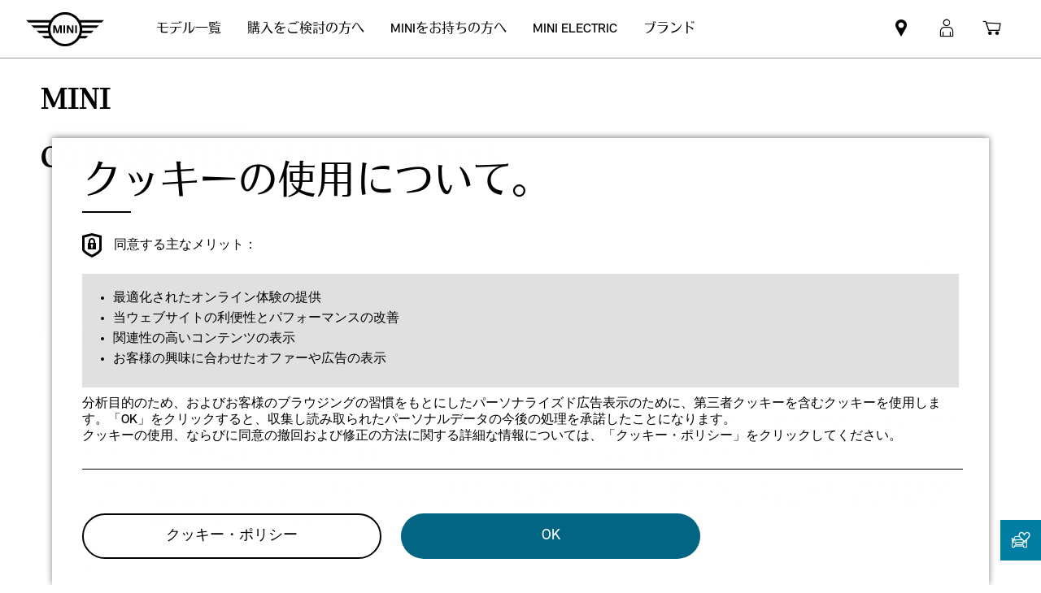

--- FILE ---
content_type: text/html;charset=utf-8
request_url: https://www.mini.jp/ja_JP/home/news_events/articles/press_release/20201211_mini_group_tokyo_bay_detail.html
body_size: 20898
content:

<!DOCTYPE HTML>
<!--[if IE 8 ]> <html class="md md-js no-js lt-ie10 lte-ie9 ie8" lang="ja-JP"> <![endif]-->
<!--[if IE 9 ]> <html class="md md-js no-js lt-ie10 ie9" lang="ja-JP"> <![endif]-->
<!--[if (gt IE 9)|!(IE)]><!-->
<html class="md md-js no-js" lang="ja-JP"><!--<![endif]-->
    
<head>
        
    
        <meta name="apple-itunes-app" content="app-id=1519459056"/>
    
    

    <meta http-equiv="content-type" content="text/html; charset=UTF-8"/>
    <meta http-equiv="X-UA-Compatible" content="IE=edge"/>

    
        <meta name="referrer" content="no-referrer-when-downgrade"/>
    

    <meta name="robots" content="all"/>
    
    
    
	
    
    
	<title>2020/12/11 | プレス・リリース | MINI Japan</title>
    <meta name="viewport" content="width=device-width, initial-scale=1"/>

    
    <meta name="name" content="2020/12/11 | プレス・リリース | MINI Japan"/>
    <meta name="description" content="BMW正規ディーラーであるビー・エム・ダブリュー東京株式会社より、同社の「BMW GROUP Tokyo Bay」に勤務するスタッフが、新型コロナウイルスに感染している旨の連絡を12月10日(木)に受けました。"/>
    <meta name="image" content="https://www.mini.jp/ja_JP/home/news_events/articles/press_release/20201211_mini_group_tokyo_bay_detail/jcr:content/image/file"/>
    <meta name="md:locale" content="ja_JP"/>
    
        <meta name="apple-itunes-app-custom" content="app-id=1519459056"/>
    

    

    

    

    
    

    
        <meta name="partnerid" content="master"/>
    
    

    
    <meta property="og:title" content="2020/12/11 | プレス・リリース | MINI Japan"/>
    <meta property="og:type" content="website"/>
    <meta property="og:url" content="https://www.mini.jp/ja_JP/home/news_events/articles/press_release/20201211_mini_group_tokyo_bay_detail.html"/>
    <meta property="og:image" content="https://www.mini.jp/ja_JP/home/news_events/articles/press_release/20201211_mini_group_tokyo_bay_detail/jcr:content/image/file"/>
    <meta property="og:site_name" content="2020/12/11 | プレス・リリース | MINI Japan"/>
    <meta property="og:description" content="BMW正規ディーラーであるビー・エム・ダブリュー東京株式会社より、同社の「BMW GROUP Tokyo Bay」に勤務するスタッフが、新型コロナウイルスに感染している旨の連絡を12月10日(木)に受けました。"/>

    <meta name="twitter:card" content="summary"/>
    

    <meta name="twitter:title" content="2020/12/11 | プレス・リリース | MINI Japan"/>
    <meta name="twitter:description" content="BMW正規ディーラーであるビー・エム・ダブリュー東京株式会社より、同社の「BMW GROUP Tokyo Bay」に勤務するスタッフが、新型コロナウイルスに感染している旨の連絡を12月10日(木)に受けました。"/>
    
        <meta name="twitter:image:src" content="https://www.mini.jp/ja_JP/home/news_events/articles/press_release/20201211_mini_group_tokyo_bay_detail/jcr:content/image/file"/>
    

    <meta name="twitter:domain" content="www.mini.jp"/>

    
    <meta name="dcterms.Identifier" content="https://www.mini.jp/ja_JP/home/news_events/articles/press_release/20201211_mini_group_tokyo_bay_detail.html"/>
    <meta name="dcterms.Format" content="text/html"/>
    <meta name="dcterms.Type" content="text/html"/>
    
    
    
             <meta name="dcterms.Coverage" content="2020/12/11 | プレス・リリース | MINI Japan"/>
    
             <meta name="dcterms.Title" content="2020/12/11 | プレス・リリース | MINI Japan"/>
    
    
    
       <meta name="dcterms.Description" content="BMW正規ディーラーであるビー・エム・ダブリュー東京株式会社より、同社の「BMW GROUP Tokyo Bay」に勤務するスタッフが、新型コロナウイルスに感染している旨の連絡を12月10日(木)に受けました。"/>

    
    
             <meta name="name" content="2020/12/11 | プレス・リリース | MINI Japan"/>
    

    
    
    

    
    
    
    

    

    
       
    

        
    

        
    

        
    

        
    

        
    

        
    

    
    

    <link rel="canonical" href="https://www.mini.jp/ja_JP/home/news_events/articles/press_release/20201211_mini_group_tokyo_bay_detail.html" data-tracking-target-category="news"/>

    
	

    

    

    
    <link rel="apple-touch-icon" sizes="180x180" href="/etc.clientlibs/settings/wcm/designs/minidigital-white/images/favicon/resources/apple-touch-icon.png"/>
    <link rel="icon" type="image/png" href="/etc.clientlibs/settings/wcm/designs/minidigital-white/images/favicon/resources/favicon-32x32.png" sizes="32x32"/>
    <link rel="icon" type="image/png" href="/etc.clientlibs/settings/wcm/designs/minidigital-white/images/favicon/resources/favicon-16x16.png" sizes="16x16"/>
    <link rel="manifest" href="/etc.clientlibs/settings/wcm/designs/minidigital-white/images/components/favicon/resources/manifest.json"/>
    <link rel="mask-icon" href="/etc.clientlibs/settings/wcm/designs/minidigital-white/images/favicon/resources/safari-pinned-tab.svg" color="#5bbad5"/>
    <link rel="shortcut icon" href="/etc.clientlibs/settings/wcm/designs/minidigital-white/images/favicon/resources/favicon.ico"/>
    <meta name="msapplication-config" content="/etc.clientlibs/settings/wcm/designs/minidigital-white/images/favicon/resources/browserconfig.xml"/>
    <meta name="theme-color" content="#ffffff"/>
    
    
    
    
        <!-- ESI S-->
        
                
                <!-- esi:include Path: /etc/designs/minidigital-white.clientlibinclude.categories__minidigital-white%3F%3Finit.mode__js.async__true.onload__.js -->
                <script rel="preload" src="/etc.clientlibs/settings/wcm/designs/minidigital-white/libs-js.init.min.20251119015334.min.js" async></script>

            
        <!-- ESI E-->
        
    
    



    
    
    
        
    

    
        
    
    
        <!-- ESI S-->
        
                <!-- esi:include src="/etc/clientlibs/epaas/content/MINI/marketJP/mini_jp/ja_JP.epaasclientlibinclude.js" -->
                <script id="epaasScriptTag" onerror="window.epaasNotAvailable=true" src="https://www.bmw.com/etc/clientlibs/wcmp/consentcontroller.fallback/epaas.js" onload="epaas.api.initialize({tenant: 'ds2~mini-jp', locale: 'ja_JP', async: false})" type="text/javascript"></script>
            
        <!-- ESI E-->
    
    


    
    
        <script src="//assets.adobedtm.com/717b2dc27cb7/c23630d7452b/launch-d4c061040033.min.js"></script>
    
    
        
    <style>
        .hidden{
            display: none;
        }
        .md-image-item .hidden {
            display: none !important;
        }
        .md-image-item.md-image-item--layer-enabled {
            cursor: pointer;
        }
        .md-ht {
            position: absolute;
            right: 45px;
            z-index: 23
        }
        .md-ht .md-ht-item {
            transition: opacity .3s ease-out;
            display: inline-block;
            vertical-align: middle;
            opacity: 1
        }

        .md-ht .md-ht-item a {
            color: #000;
            font-size: 20px
        }
        .sr-only {
            position:absolute;
            left:-1px;
            top:auto;
            width:1px;
            height:1px;
            overflow:hidden;
        }
        .md-direction-rtl .sr-only, .md-direction-rtl .md-next .sr-only {
                right:-1px;
            left: unset;
            }

        .cosyimage-atom .lazysizes-display-clone {
            display: none !important;
        }
    </style>

    



    
        <!-- ESI S-->
        
                <!-- esi:include src="/bin/public/speedkit.speedkitinclude.js" -->
                
            
        <!-- ESI E-->
    
    
    
    
        
    
        <!-- ESI S-->
        
                
                <!-- esi:include Path: /etc/designs/minidigital-white.clientlibinclude.categories__minidigital%3F%3Fcore%3F%3Ficons.mode__.async__.onload__.js -->
                <link rel="stylesheet" href="/etc.clientlibs/settings/wcm/designs/minidigital-white/libs-css-icons.min.20251119015334.min.css" type="text/css">

            
        <!-- ESI E-->
    
    
    


        
    
        <!-- ESI S-->
        
                
                <!-- esi:include Path: /etc/designs/minidigital-white.clientlibinclude.categories__minidigital%3F%3Fcore.mode__.async__.onload__.js -->
                <link rel="stylesheet" href="/etc.clientlibs/settings/wcm/designs/minidigital-white/libs-design-system.min.20251119015334.min.css" type="text/css">
<link rel="stylesheet" href="/etc.clientlibs/settings/wcm/designs/minidigital-white/libs-css-core.min.20251119015334.min.css" type="text/css">

            
        <!-- ESI E-->
    
    
    
        
    


        
    
        <!-- ESI S-->
        
                
                <!-- esi:include Path: /etc/designs/minidigital-white.clientlibinclude.categories__minidigital-white.mode__.async__.onload__.js -->
                <link rel="stylesheet" href="/etc.clientlibs/settings/wcm/designs/minidigital-white/libs-css.min.20251119015334.min.css" type="text/css">

            
        <!-- ESI E-->
    
    
    


        
        
            
    
    
    
        <link rel='preload' as='style' href='/etc.clientlibs/settings/wcm/designs/minidigital-white/libs-css-legacy.min.20251119015334.min.css' onload="this.onload=null;this.rel='stylesheet preload'"/><noscript><link rel='preload' as='style' href='/etc.clientlibs/settings/wcm/designs/minidigital-white/libs-css-legacy.min.20251119015334.min.css'></noscript>
    



        
        
    

    <script>
        window.mdMainCssLoaded = true;
    </script>

    
    <script type="application/ld+json">

    {
        "@context" : "http://schema.org",
        "@type" : "Organization",
        "name" : "MINI",
        "url" : "https://www.mini.jp/ja_JP/home/news_events/articles/press_release/20201211_mini_group_tokyo_bay_detail.html",
        "logo": "https://www.mini.jp/content/dam/MINI/common/mini-logo.232x98.png",
        "sameAs" : [&#34;https://www.facebook.com/MINI.Japan/&#34;,&#34;https://www.instagram.com/mini_japan/&#34;,&#34;https://twitter.com/mini_japan&#34;,&#34;https://www.youtube.com/user/MINIJapanOfficial/&#34;]
    }
	</script>
    


    
    
    


<script>(window.BOOMR_mq=window.BOOMR_mq||[]).push(["addVar",{"rua.upush":"false","rua.cpush":"true","rua.upre":"false","rua.cpre":"false","rua.uprl":"false","rua.cprl":"false","rua.cprf":"false","rua.trans":"SJ-029c328e-34b3-463f-9e71-8c5e88211984","rua.cook":"false","rua.ims":"false","rua.ufprl":"false","rua.cfprl":"true","rua.isuxp":"false","rua.texp":"norulematch","rua.ceh":"false","rua.ueh":"false","rua.ieh.st":"0"}]);</script>
                              <script>!function(a){var e="https://s.go-mpulse.net/boomerang/",t="addEventListener";if("False"=="True")a.BOOMR_config=a.BOOMR_config||{},a.BOOMR_config.PageParams=a.BOOMR_config.PageParams||{},a.BOOMR_config.PageParams.pci=!0,e="https://s2.go-mpulse.net/boomerang/";if(window.BOOMR_API_key="JE4S9-9244G-69F9E-UAYJR-CNQQZ",function(){function n(e){a.BOOMR_onload=e&&e.timeStamp||(new Date).getTime()}if(!a.BOOMR||!a.BOOMR.version&&!a.BOOMR.snippetExecuted){a.BOOMR=a.BOOMR||{},a.BOOMR.snippetExecuted=!0;var i,_,o,r=document.createElement("iframe");if(a[t])a[t]("load",n,!1);else if(a.attachEvent)a.attachEvent("onload",n);r.src="javascript:void(0)",r.title="",r.role="presentation",(r.frameElement||r).style.cssText="width:0;height:0;border:0;display:none;",o=document.getElementsByTagName("script")[0],o.parentNode.insertBefore(r,o);try{_=r.contentWindow.document}catch(O){i=document.domain,r.src="javascript:var d=document.open();d.domain='"+i+"';void(0);",_=r.contentWindow.document}_.open()._l=function(){var a=this.createElement("script");if(i)this.domain=i;a.id="boomr-if-as",a.src=e+"JE4S9-9244G-69F9E-UAYJR-CNQQZ",BOOMR_lstart=(new Date).getTime(),this.body.appendChild(a)},_.write("<bo"+'dy onload="document._l();">'),_.close()}}(),"".length>0)if(a&&"performance"in a&&a.performance&&"function"==typeof a.performance.setResourceTimingBufferSize)a.performance.setResourceTimingBufferSize();!function(){if(BOOMR=a.BOOMR||{},BOOMR.plugins=BOOMR.plugins||{},!BOOMR.plugins.AK){var e="true"=="true"?1:0,t="",n="aohmgdyxzcoay2lm7wpa-f-aeb8f8383-clientnsv4-s.akamaihd.net",i="false"=="true"?2:1,_={"ak.v":"39","ak.cp":"459493","ak.ai":parseInt("860241",10),"ak.ol":"0","ak.cr":9,"ak.ipv":4,"ak.proto":"h2","ak.rid":"685541a9","ak.r":44387,"ak.a2":e,"ak.m":"","ak.n":"essl","ak.bpcip":"3.142.195.0","ak.cport":60846,"ak.gh":"23.192.164.18","ak.quicv":"","ak.tlsv":"tls1.3","ak.0rtt":"","ak.0rtt.ed":"","ak.csrc":"-","ak.acc":"","ak.t":"1768750494","ak.ak":"hOBiQwZUYzCg5VSAfCLimQ==s8zSxKufIp5sLf7RJiGwFTSWNRdWZ3ilvyShZ2Mj4fe0wNX7879ELS0ZIQpgIZqJrz5sudtUU1HKWqVWDJBX35wJOVk5aSyyLZzR3qti9R9/6ZWqU10tsqQzVXJV+MjV97qq5owTPqz2vDSucj5T5AYFiSSxGDFgRwa2TE+YsdKjV00K4gdSs72JepG805122S/RTpfxt6CGg/uTsha+wIK61K5bgsfV84jIaQMLgY4fnvmAbFP55gwaU0C1U9CcE33BgYKHldHR/2H/3qQ5szH/YDG/FL8LBYkJ1EJZ4Cv3nATJcaVFwPvWIWAs6sbR0DunOOSnK3rjU7fM82v3VChImVZ901+Em8SH9HY9SGo7MBB0yghpI9wEVzB21q2wDj/3aKFt28Sas7f0IX18BJYd+Ibs4JwbNWwCdMGtGHg=","ak.pv":"201","ak.dpoabenc":"","ak.tf":i};if(""!==t)_["ak.ruds"]=t;var o={i:!1,av:function(e){var t="http.initiator";if(e&&(!e[t]||"spa_hard"===e[t]))_["ak.feo"]=void 0!==a.aFeoApplied?1:0,BOOMR.addVar(_)},rv:function(){var a=["ak.bpcip","ak.cport","ak.cr","ak.csrc","ak.gh","ak.ipv","ak.m","ak.n","ak.ol","ak.proto","ak.quicv","ak.tlsv","ak.0rtt","ak.0rtt.ed","ak.r","ak.acc","ak.t","ak.tf"];BOOMR.removeVar(a)}};BOOMR.plugins.AK={akVars:_,akDNSPreFetchDomain:n,init:function(){if(!o.i){var a=BOOMR.subscribe;a("before_beacon",o.av,null,null),a("onbeacon",o.rv,null,null),o.i=!0}return this},is_complete:function(){return!0}}}}()}(window);</script></head>

    

<!--googleoff: all-->


    
    

    
        
        <body class="md-pageloader md-body md-lang-ja_JP md-btn-highlight-color-blue md-page-generic md-grid-legacy md-font-styles-legacy md-navigation-rework " data-china-cosy="false" data-md-finance-endpoint="/h5vco" data-md-finance-market="JP" data-md-finance-country="JP" data-md-finance-locale="ja_JP" data-md-finance-brand="MI" data-md-message-ajaxfail="Error loading content" data-md-message-close="Close" data-md-wcmmode="false" data-md-finance-enabled="false">
    



<!--[if IE 8]>
<ie xmlns="html5"><![endif]-->

<div class="md-component md-pop md-pop-ie" style="display: none" data-component-name="iepop">
    <div class="md-pop-wrapper md-ie-content">
        <div class="h2 md-pop-title">
            <span>お使いのブラウザが最新版でなく、当社のウェブサイトと互換性がない可能性があります。</span>
        </div>

        <p class="md-pop-text">
            Google ChromeやMozilla Firefoxなどの別のブラウザに切り替えてください。
        </p>

        <div><p class="md-pop-text"><span>Chromeをインストールするには、こちらのリンクをクリックしてください。 </span><a href="https://www.google.com/chrome" target="_blank" rel="noopener">Chrome.</a></p>
        </div>
        <div><p class="md-pop-text"><span>Firefoxをインストールするには、こちらのリンクをクリックしてください。 </span><a href="https://www.mozilla.org/firefox" target="_blank" rel="noopener">Firefox</a>
        </p>
        </div>
      <br/>
      <br/>
    </div>

    <div class="md-pop-wrapper md-warn-message md-pop-hide">

    </div>

	    <span class="md-icn-close" role="button" tabindex="0">
	        <span class="md-icn-alt">Close</span>
	    </span>
    
    
    
    
        <link rel="stylesheet" href="/etc.clientlibs/minidigital/components/iepop/clientlib.min.css" type="text/css" disabled>

    



</div>




    

    


<!-- DI include (path: /content/MINI/marketJP/mini_jp/ja_JP/home/_jcr_content/header.html/content/MINI/marketJP/mini_jp/ja_JP/home/news_events/articles/press_release/20201211_mini_group_tokyo_bay_detail.html, resourceType: minidigital/components/page/header) -->







    
        
        


<div data-component-path="apps/minidigital/components/smart-banner/clientlib" class="md-component md-smart-banner js-smartbanner" data-tracking-component="{&#34;componentInfo&#34;:{&#34;componentId&#34;:&#34;smart-banner_aG9tZS9oZWFkZXIvc21hcnRCYW5uZXI&#34;,&#34;componentName&#34;:&#34;smart-banner&#34;},&#34;category&#34;:{&#34;primaryCategory&#34;:&#34;banner&#34;,&#34;subCategory1&#34;:&#34;smart banner&#34;,&#34;componentType&#34;:&#34;native in-page&#34;},&#34;attributes&#34;:{&#34;componentVersion&#34;:&#34;WL_2022_03&#34;,&#34;touchpoint&#34;:&#34;mobile&#34;}}" data-component-name="smart-banner" data-loader="amdLoader" data-android-link="https://play.google.com/store/apps/details?id=de.mini.connected.mobile20.row&amp;hl=de&amp;gl=de" data-android-linktext="Install now." data-android-icon="/content/dam/MINI/common/App logo.jpg">
    <div class="smartbanner-container">
        <div class="smartbanner-icon">
            <img loading="lazy" class="js-image" alt="mini app" src="/content/dam/MINI/common/App%20logo.jpg"/>
        </div>
        <div class="smartbanner-content">
            <div class="smartbanner-title">MINI Connected App.</div>
            <div class="smartbanner-description">Free in Google Play Store.</div>
            <a class="smartbanner-link js-smartbanner-link" href="https://play.google.com/store/apps/details?id=de.mini.connected.mobile20.row&hl=de&gl=de">Install now.</a>
        </div>
        <div class="smartbanner-close">
            <span class="md-icn-close-circled js-smartbanner-close"></span>
        </div>
    </div>

    
        
    
    
    
        <link rel='preload' as='style' href='/etc.clientlibs/minidigital/components/smart-banner/clientlib.min.20251119015334.min.css' onload="this.onload=null;this.rel='stylesheet preload'"/><noscript><link rel='preload' as='style' href='/etc.clientlibs/minidigital/components/smart-banner/clientlib.min.20251119015334.min.css'></noscript>
    



    
</div>


        




    
    
    
    
    
    
        <link rel="stylesheet" href="/etc.clientlibs/minidigital/components/page/header/new-header/clientlib.min.20251119015334.min.css" type="text/css">

    



    <header class="md-fsm-header   " data-loader="direct" data-component-name="fsm-header" data-component-path="apps/minidigital/components/page/header/new-header/clientlib" data-layer-path="/content/MINI/marketJP/mini_jp/ja_JP/home/jcr:content/header/new-header.versioninfo.html?wcmmode=disabled" data-layer-ajax="true" data-tracking-component="{&#34;componentInfo&#34;:{&#34;componentId&#34;:&#34;navigation_aG9tZS9oZWFkZXIvbmV3LWhlYWRlcg&#34;,&#34;componentName&#34;:&#34;navigation&#34;},&#34;category&#34;:{&#34;primaryCategory&#34;:&#34;nsc website&#34;,&#34;subCategory1&#34;:&#34;navigation&#34;}}" data-sf-widget-servlet-url="/content/MINI/marketJP/mini_jp/ja_JP/home/news_events/articles/press_release/20201211_mini_group_tokyo_bay_detail">

        <nav class="md-fsm-header__top" aria-label="Header navigation">
            <div id="focus-reset" style="position: absolute; top: 0;" tabindex="-1"></div>
            <a id="skipToMainContent" class="md-fsm-header__skip-link" aria-label="Skip to main content" href="javascript:;" onclick="document.location.hash='main';" data-tracking-linkid="link¦¦skip to main content¦open content">
                Skip to main content
            </a>
            <div class="md-fsm-header__start" data-tracking-block="true" data-tracking-static-counters="true" data-tracking-regionid="navigation l1¦1¦fsm navigation¦¦¦">
                
                <a href="/ja_JP/home.html" class="md-fsm-logo" data-tracking-linkid="link¦¦logo¦internal click" data-tracking-target-category="home">
                    <img src="/etc.clientlibs/settings/wcm/designs/minidigital-white/images/logo/resources/mini-logo.svg" alt="Logo" style="display: block;width:100%;height:100%;"/>
                </a>

                
                <div class="md-fsm-navigation">
                    <button class="md-fsm-navigation__move md-fsm-navigation__move--backward" aria-label="Back">
                        <span class="mds-icn md-icn-angle-left"></span>
                    </button>
                    <div class="md-fsm-navigation__scroll">
                        <ul class="md-fsm-navigation__wrapper" aria-label="Main menu">
                            
                                <li class="item">
                                    

    <div class="md-fsm-navigation__level1-item">
        
        
        
        
        
        
        

        

        
            

            
            

            
            
                <button class="md-fsm-link md-fsm-navigation__level1-item-link md-fsm-navigation__level1-item-link--model-shelf md-fsm-navigation__level1-trigger  " title="モデル一覧" data-tracking-linkid="link¦¦models¦content opened">
                    <span class="text">モデル一覧</span>
                    <span class="md-icn-angle-right"></span>
                </button>
            

            
            <a aria-hidden="true" class="model-shelf-url" style="display: none" data-href="/content/MINI/marketJP/mini_jp/ja_JP/home/shelfpage/jcr:content/main/new-model-shelf"></a>
            <div class="md-fsm-navigation__model-shelf">
            </div>

            
            <ul class="md-fsm-navigation__level2-items">
                
                    
    
    <li class="md-fsm-navigation__level2-item" aria-label="mini-cooper-5-door-2025" data-tracking-static-counters="true" data-tracking-regionid="¦¦¦モデル一覧¦2¦categories">
        <button class="md-fsm-link md-fsm-navigation__level2-item-link md-fsm-navigation__level2-trigger text button-only" data-tracking-linkid="link¦¦mini-cooper-5-door-2025¦content opened">
           <span class="h2">mini-cooper-5-door-2025</span>
            <span class="md-icn-angle-right"></span>
        </button>

        <div class="md-fsm-navigation__level2-item-link text heading-only">
            <h2>mini-cooper-5-door-2025</h2>
        </div>

        
        <div class="md-fsm-navigation__stream   " data-tracking-regionid="¦¦¦モデル一覧¦3¦mini-cooper-5-door-2025" data-tracking-static-counters="true">
            <button class="md-fsm-link md-fsm-navigation__stream-trigger" data-tracking-linkid="link¦¦menu¦content opened">
                <span class="md-icn md-icn-angle-down"></span>
                <span class="content text">
                    
                    <span class="text--small">メニュー</span>
                </span>
            </button>

            <ul aria-label="mini-cooper-5-door-2025" class="md-fsm-navigation__level3-items disable-button-tracking">
                

                

                <li class="md-fsm-navigation__level3-item" data-selected="false">
                    
                    
                    <a class="md-fsm-link md-fsm-navigation__level3-item-link   text" href="/ja_JP/home/range/mini-cooper-5-door.html" aria-label="mini-cooper-5-door-2025 - ハイライト" target="_self" data-tracking-linkid="link¦¦link¦internal click" data-tracking-target-category="range">
                       <span>ハイライト</span>
                    </a>
                </li>
            
                

                

                <li class="md-fsm-navigation__level3-item" data-selected="false">
                    
                    
                    <a class="md-fsm-link md-fsm-navigation__level3-item-link   text" href="/ja_JP/home/range/mini-cooper-5-door/models.html" aria-label="mini-cooper-5-door-2025 - モデル＆トリム" target="_self" data-tracking-linkid="link¦¦link¦internal click" data-tracking-target-category="range">
                       <span>モデル＆トリム</span>
                    </a>
                </li>
            
                

                

                <li class="md-fsm-navigation__level3-item" data-selected="false">
                    
                    
                    <a class="md-fsm-link md-fsm-navigation__level3-item-link   text" href="/ja_JP/home/range/mini-cooper-5-door/offers.html" aria-label="mini-cooper-5-door-2025 - オファー" target="_self" data-tracking-linkid="link¦¦link¦internal click" data-tracking-target-category="range">
                       <span>オファー</span>
                    </a>
                </li>
            </ul>

            
            <div class="md-fsm-navigation__stream-actions" data-sf-widget-mode="manual" data-is-model-hub-page="false">
                <!-- Price -->
                <div class="md-fsm-navigation__price-wrapper">
                    <div class="md-fsm-navigation__price-section">
                       
                        
                        
                        
                        
                        
                             


                    </div>
                    
                </div>

                
                <span class="md-next disable-button-tracking" data-tracking-regionid="¦¦¦stream navigation¦¦nba">
                    
                    
                       
                       
                    
                </span>
            </div>
        </div>
    </li>

                
                    
    
    <li class="md-fsm-navigation__level2-item" aria-label="john-cooper-works-new" data-tracking-static-counters="true" data-tracking-regionid="¦¦¦モデル一覧¦2¦categories">
        <button class="md-fsm-link md-fsm-navigation__level2-item-link md-fsm-navigation__level2-trigger text button-only" data-tracking-linkid="link¦¦john-cooper-works-new¦content opened">
           <span class="h2">john-cooper-works-new</span>
            <span class="md-icn-angle-right"></span>
        </button>

        <div class="md-fsm-navigation__level2-item-link text heading-only">
            <h2>john-cooper-works-new</h2>
        </div>

        
        <div class="md-fsm-navigation__stream   " data-tracking-regionid="¦¦¦モデル一覧¦3¦john-cooper-works-new" data-tracking-static-counters="true">
            <button class="md-fsm-link md-fsm-navigation__stream-trigger" data-tracking-linkid="link¦¦menu¦content opened">
                <span class="md-icn md-icn-angle-down"></span>
                <span class="content text">
                    
                    <span class="text--small">メニュー</span>
                </span>
            </button>

            <ul aria-label="john-cooper-works-new" class="md-fsm-navigation__level3-items disable-button-tracking">
                

                

                <li class="md-fsm-navigation__level3-item" data-selected="false">
                    
                    
                    <a class="md-fsm-link md-fsm-navigation__level3-item-link   text" href="/ja_JP/home/range/john-cooper-works-new.html" aria-label="john-cooper-works-new - ハイライト" target="_self" data-tracking-linkid="link¦¦link¦internal click" data-tracking-target-category="range">
                       <span>ハイライト</span>
                    </a>
                </li>
            
                

                

                <li class="md-fsm-navigation__level3-item" data-selected="false">
                    
                    
                    <a class="md-fsm-link md-fsm-navigation__level3-item-link   text" href="/ja_JP/home/range/john-cooper-works-new/variants-and-prices.html" aria-label="john-cooper-works-new - モデル＆トリム" target="_self" data-tracking-linkid="link¦¦link¦internal click" data-tracking-target-category="model list">
                       <span>モデル＆トリム</span>
                    </a>
                </li>
            
                

                

                <li class="md-fsm-navigation__level3-item" data-selected="false">
                    
                    
                    <a class="md-fsm-link md-fsm-navigation__level3-item-link   text" href="/ja_JP/home/range/john-cooper-works-new/performance.html" aria-label="john-cooper-works-new - パフォーマンス" target="_self" data-tracking-linkid="link¦¦link¦internal click" data-tracking-target-category="range">
                       <span>パフォーマンス</span>
                    </a>
                </li>
            
                

                

                <li class="md-fsm-navigation__level3-item" data-selected="false">
                    
                    
                    <a class="md-fsm-link md-fsm-navigation__level3-item-link   text" href="/ja_JP/home/range/john-cooper-works-new/design.html" aria-label="john-cooper-works-new - デザイン" target="_self" data-tracking-linkid="link¦¦link¦internal click" data-tracking-target-category="range">
                       <span>デザイン</span>
                    </a>
                </li>
            
                

                

                <li class="md-fsm-navigation__level3-item" data-selected="false">
                    
                    
                    <a class="md-fsm-link md-fsm-navigation__level3-item-link   text" href="/ja_JP/home/range/john-cooper-works-new/digital-experience.html" aria-label="john-cooper-works-new - デジタル・テクノロジー" target="_self" data-tracking-linkid="link¦¦link¦internal click" data-tracking-target-category="range">
                       <span>デジタル・テクノロジー</span>
                    </a>
                </li>
            
                

                

                <li class="md-fsm-navigation__level3-item" data-selected="false">
                    
                    
                    <a class="md-fsm-link md-fsm-navigation__level3-item-link   text" href="/ja_JP/home/range/john-cooper-works-new/heritage.html" aria-label="john-cooper-works-new - ヘリテージ" target="_self" data-tracking-linkid="link¦¦link¦internal click" data-tracking-target-category="range">
                       <span>ヘリテージ</span>
                    </a>
                </li>
            
                

                

                
            </ul>

            
            <div class="md-fsm-navigation__stream-actions" data-sf-widget-mode="manual" data-is-model-hub-page="false">
                <!-- Price -->
                <div class="md-fsm-navigation__price-wrapper">
                    <div class="md-fsm-navigation__price-section">
                       
                        
                        
                        
                        
                        
                             


                    </div>
                    
                </div>

                
                <span class="md-next disable-button-tracking" data-tracking-regionid="¦¦¦stream navigation¦¦nba">
                    
                    
                       
                       
                    
                </span>
            </div>
        </div>
    </li>

                
                    
    
    <li class="md-fsm-navigation__level2-item" aria-label="mini-cooper-3-door-2025" data-tracking-static-counters="true" data-tracking-regionid="¦¦¦モデル一覧¦2¦categories">
        <button class="md-fsm-link md-fsm-navigation__level2-item-link md-fsm-navigation__level2-trigger text button-only" data-tracking-linkid="link¦¦mini-cooper-3-door-2025¦content opened">
           <span class="h2">mini-cooper-3-door-2025</span>
            <span class="md-icn-angle-right"></span>
        </button>

        <div class="md-fsm-navigation__level2-item-link text heading-only">
            <h2>mini-cooper-3-door-2025</h2>
        </div>

        
        <div class="md-fsm-navigation__stream   " data-tracking-regionid="¦¦¦モデル一覧¦3¦mini-cooper-3-door-2025" data-tracking-static-counters="true">
            <button class="md-fsm-link md-fsm-navigation__stream-trigger" data-tracking-linkid="link¦¦menu¦content opened">
                <span class="md-icn md-icn-angle-down"></span>
                <span class="content text">
                    
                    <span class="text--small">メニュー</span>
                </span>
            </button>

            <ul aria-label="mini-cooper-3-door-2025" class="md-fsm-navigation__level3-items disable-button-tracking">
                

                

                <li class="md-fsm-navigation__level3-item" data-selected="false">
                    
                    
                    <a class="md-fsm-link md-fsm-navigation__level3-item-link   text" href="/ja_JP/home/range/mini-cooper-3-door.html" aria-label="mini-cooper-3-door-2025 - ハイライト" target="_self" data-tracking-linkid="link¦¦link¦internal click" data-tracking-target-category="range">
                       <span>ハイライト</span>
                    </a>
                </li>
            
                

                

                <li class="md-fsm-navigation__level3-item" data-selected="false">
                    
                    
                    <a class="md-fsm-link md-fsm-navigation__level3-item-link   text" href="/ja_JP/home/range/mini-cooper-3-door/models.html" aria-label="mini-cooper-3-door-2025 - モデル＆トリム" target="_self" data-tracking-linkid="link¦¦link¦internal click" data-tracking-target-category="range">
                       <span>モデル＆トリム</span>
                    </a>
                </li>
            
                

                

                <li class="md-fsm-navigation__level3-item" data-selected="false">
                    
                    
                    <a class="md-fsm-link md-fsm-navigation__level3-item-link   text" href="/ja_JP/home/range/mini-cooper-3-door/offers.html" aria-label="mini-cooper-3-door-2025 - オファー" target="_self" data-tracking-linkid="link¦¦link¦internal click" data-tracking-target-category="range">
                       <span>オファー</span>
                    </a>
                </li>
            </ul>

            
            <div class="md-fsm-navigation__stream-actions" data-sf-widget-mode="manual" data-is-model-hub-page="false">
                <!-- Price -->
                <div class="md-fsm-navigation__price-wrapper">
                    <div class="md-fsm-navigation__price-section">
                       
                        
                        
                        
                        
                        
                             


                    </div>
                    
                </div>

                
                <span class="md-next disable-button-tracking" data-tracking-regionid="¦¦¦stream navigation¦¦nba">
                    
                    
                       
                       
                    
                </span>
            </div>
        </div>
    </li>

                
                    
    
    <li class="md-fsm-navigation__level2-item" aria-label="all-electric-mini-aceman-2025" data-tracking-static-counters="true" data-tracking-regionid="¦¦¦モデル一覧¦2¦categories">
        <button class="md-fsm-link md-fsm-navigation__level2-item-link md-fsm-navigation__level2-trigger text button-only" data-tracking-linkid="link¦¦all-electric-mini-aceman-2025¦content opened">
           <span class="h2">all-electric-mini-aceman-2025</span>
            <span class="md-icn-angle-right"></span>
        </button>

        <div class="md-fsm-navigation__level2-item-link text heading-only">
            <h2>all-electric-mini-aceman-2025</h2>
        </div>

        
        <div class="md-fsm-navigation__stream   " data-tracking-regionid="¦¦¦モデル一覧¦3¦all-electric-mini-aceman-2025" data-tracking-static-counters="true">
            <button class="md-fsm-link md-fsm-navigation__stream-trigger" data-tracking-linkid="link¦¦menu¦content opened">
                <span class="md-icn md-icn-angle-down"></span>
                <span class="content text">
                    
                    <span class="text--small">メニュー</span>
                </span>
            </button>

            <ul aria-label="all-electric-mini-aceman-2025" class="md-fsm-navigation__level3-items disable-button-tracking">
                

                

                <li class="md-fsm-navigation__level3-item" data-selected="false">
                    
                    
                    <a class="md-fsm-link md-fsm-navigation__level3-item-link   text" href="/ja_JP/home/range/all-electric-mini-aceman.html" aria-label="all-electric-mini-aceman-2025 - ハイライト" target="_self" data-tracking-linkid="link¦¦link¦internal click" data-tracking-target-category="range">
                       <span>ハイライト</span>
                    </a>
                </li>
            
                

                

                <li class="md-fsm-navigation__level3-item" data-selected="false">
                    
                    
                    <a class="md-fsm-link md-fsm-navigation__level3-item-link   text" href="/ja_JP/home/range/all-electric-mini-aceman/design.html" aria-label="all-electric-mini-aceman-2025 - デザイン" target="_self" data-tracking-linkid="link¦¦link¦internal click" data-tracking-target-category="range">
                       <span>デザイン</span>
                    </a>
                </li>
            
                

                

                <li class="md-fsm-navigation__level3-item" data-selected="false">
                    
                    
                    <a class="md-fsm-link md-fsm-navigation__level3-item-link   text" href="/ja_JP/home/range/all-electric-mini-aceman/features-functions.html" aria-label="all-electric-mini-aceman-2025 - 機能" target="_self" data-tracking-linkid="link¦¦link¦internal click" data-tracking-target-category="range">
                       <span>機能</span>
                    </a>
                </li>
            
                

                

                <li class="md-fsm-navigation__level3-item" data-selected="false">
                    
                    
                    <a class="md-fsm-link md-fsm-navigation__level3-item-link   text" href="/ja_JP/home/range/all-electric-mini-aceman/models.html" aria-label="all-electric-mini-aceman-2025 - モデル＆トリム" target="_self" data-tracking-linkid="link¦¦link¦internal click" data-tracking-target-category="range">
                       <span>モデル＆トリム</span>
                    </a>
                </li>
            
                

                

                <li class="md-fsm-navigation__level3-item" data-selected="false">
                    
                    
                    <a class="md-fsm-link md-fsm-navigation__level3-item-link   text" href="/ja_JP/home/range/all-electric-mini-aceman/range-and-charging.html" aria-label="all-electric-mini-aceman-2025 - 航続距離＆充電" target="_self" data-tracking-linkid="link¦¦link¦internal click" data-tracking-target-category="range">
                       <span>航続距離＆充電</span>
                    </a>
                </li>
            
                

                

                <li class="md-fsm-navigation__level3-item" data-selected="false">
                    
                    
                    <a class="md-fsm-link md-fsm-navigation__level3-item-link   text" href="/ja_JP/home/range/all-electric-mini-aceman/dimensions.html" aria-label="all-electric-mini-aceman-2025 - サイズ" target="_self" data-tracking-linkid="link¦¦link¦internal click" data-tracking-target-category="space dim">
                       <span>サイズ</span>
                    </a>
                </li>
            
                

                

                <li class="md-fsm-navigation__level3-item" data-selected="false">
                    
                    
                    <a class="md-fsm-link md-fsm-navigation__level3-item-link   text" href="/ja_JP/home/range/all-electric-mini-aceman/offers.html" aria-label="all-electric-mini-aceman-2025 - オファー" target="_self" data-tracking-linkid="link¦¦link¦internal click" data-tracking-target-category="range">
                       <span>オファー</span>
                    </a>
                </li>
            </ul>

            
            <div class="md-fsm-navigation__stream-actions" data-sf-widget-mode="manual" data-is-model-hub-page="false">
                <!-- Price -->
                <div class="md-fsm-navigation__price-wrapper">
                    <div class="md-fsm-navigation__price-section">
                       
                        
                        
                        
                        
                        
                             


                    </div>
                    
                </div>

                
                <span class="md-next disable-button-tracking" data-tracking-regionid="¦¦¦stream navigation¦¦nba">
                    
                    
                       
                       
                    
                </span>
            </div>
        </div>
    </li>

                
                    
    
    <li class="md-fsm-navigation__level2-item" aria-label="paul-smith" data-tracking-static-counters="true" data-tracking-regionid="¦¦¦モデル一覧¦2¦categories">
        <button class="md-fsm-link md-fsm-navigation__level2-item-link md-fsm-navigation__level2-trigger text button-only" data-tracking-linkid="link¦¦paul-smith¦content opened">
           <span class="h2">paul-smith</span>
            <span class="md-icn-angle-right"></span>
        </button>

        <div class="md-fsm-navigation__level2-item-link text heading-only">
            <h2>paul-smith</h2>
        </div>

        
        <div class="md-fsm-navigation__stream   " data-tracking-regionid="¦¦¦モデル一覧¦3¦paul-smith" data-tracking-static-counters="true">
            <button class="md-fsm-link md-fsm-navigation__stream-trigger" data-tracking-linkid="link¦¦menu¦content opened">
                <span class="md-icn md-icn-angle-down"></span>
                <span class="content text">
                    
                    <span class="text--small">メニュー</span>
                </span>
            </button>

            <ul aria-label="paul-smith" class="md-fsm-navigation__level3-items disable-button-tracking">
                

                

                <li class="md-fsm-navigation__level3-item" data-selected="false">
                    
                    
                    <a class="md-fsm-link md-fsm-navigation__level3-item-link   text" href="/ja_JP/home/mini-editions/paul-smith.html" aria-label="paul-smith - THE MINI PAUL SMITH EDITION" target="_self" data-tracking-linkid="link¦¦link¦internal click" data-tracking-target-category="mini editions">
                       <span>THE MINI PAUL SMITH EDITION</span>
                    </a>
                </li>
            </ul>

            
            <div class="md-fsm-navigation__stream-actions" data-sf-widget-mode="manual" data-is-model-hub-page="false">
                <!-- Price -->
                <div class="md-fsm-navigation__price-wrapper">
                    <div class="md-fsm-navigation__price-section">
                       
                        
                        
                        
                        
                        
                             


                    </div>
                    
                </div>

                
                <span class="md-next disable-button-tracking" data-tracking-regionid="¦¦¦stream navigation¦¦nba">
                    
                    
                       
                       
                    
                </span>
            </div>
        </div>
    </li>

                
                    
    
    <li class="md-fsm-navigation__level2-item" aria-label="mini countryman 2025" data-tracking-static-counters="true" data-tracking-regionid="¦¦¦モデル一覧¦2¦categories">
        <button class="md-fsm-link md-fsm-navigation__level2-item-link md-fsm-navigation__level2-trigger text button-only" data-tracking-linkid="link¦¦mini countryman 2025¦content opened">
           <span class="h2">mini countryman 2025</span>
            <span class="md-icn-angle-right"></span>
        </button>

        <div class="md-fsm-navigation__level2-item-link text heading-only">
            <h2>mini countryman 2025</h2>
        </div>

        
        <div class="md-fsm-navigation__stream   " data-tracking-regionid="¦¦¦モデル一覧¦3¦mini countryman 2025" data-tracking-static-counters="true">
            <button class="md-fsm-link md-fsm-navigation__stream-trigger" data-tracking-linkid="link¦¦menu¦content opened">
                <span class="md-icn md-icn-angle-down"></span>
                <span class="content text">
                    
                    <span class="text--small">メニュー</span>
                </span>
            </button>

            <ul aria-label="mini countryman 2025" class="md-fsm-navigation__level3-items disable-button-tracking">
                

                

                <li class="md-fsm-navigation__level3-item" data-selected="false">
                    
                    
                    <a class="md-fsm-link md-fsm-navigation__level3-item-link   text" href="/ja_JP/home/range/new-mini-countryman.html" aria-label="mini countryman 2025 - ハイライト " target="_self" data-tracking-linkid="link¦¦link¦internal click" data-tracking-target-category="range">
                       <span>ハイライト </span>
                    </a>
                </li>
            
                

                

                <li class="md-fsm-navigation__level3-item" data-selected="false">
                    
                    
                    <a class="md-fsm-link md-fsm-navigation__level3-item-link   text" href="/ja_JP/home/range/new-mini-countryman/design.html" aria-label="mini countryman 2025 - デザイン" target="_self" data-tracking-linkid="link¦¦link¦internal click" data-tracking-target-category="range">
                       <span>デザイン</span>
                    </a>
                </li>
            
                

                

                <li class="md-fsm-navigation__level3-item" data-selected="false">
                    
                    
                    <a class="md-fsm-link md-fsm-navigation__level3-item-link   text" href="/ja_JP/home/range/new-mini-countryman/features-functions.html" aria-label="mini countryman 2025 - 機能" target="_self" data-tracking-linkid="link¦¦link¦internal click" data-tracking-target-category="range">
                       <span>機能</span>
                    </a>
                </li>
            
                

                

                <li class="md-fsm-navigation__level3-item" data-selected="false">
                    
                    
                    <a class="md-fsm-link md-fsm-navigation__level3-item-link   text" href="/ja_JP/home/range/new-mini-countryman/models.html" aria-label="mini countryman 2025 - モデル＆トリム " target="_self" data-tracking-linkid="link¦¦link¦internal click" data-tracking-target-category="range">
                       <span>モデル＆トリム </span>
                    </a>
                </li>
            
                

                

                <li class="md-fsm-navigation__level3-item" data-selected="false">
                    
                    
                    <a class="md-fsm-link md-fsm-navigation__level3-item-link   text" href="/ja_JP/home/range/new-mini-countryman/dimensions.html" aria-label="mini countryman 2025 - サイズ" target="_self" data-tracking-linkid="link¦¦link¦internal click" data-tracking-target-category="space dim">
                       <span>サイズ</span>
                    </a>
                </li>
            
                

                

                <li class="md-fsm-navigation__level3-item" data-selected="false">
                    
                    
                    <a class="md-fsm-link md-fsm-navigation__level3-item-link   text" href="/ja_JP/home/range/new-mini-countryman/offers.html" aria-label="mini countryman 2025 - オファー" target="_self" data-tracking-linkid="link¦¦link¦internal click" data-tracking-target-category="range">
                       <span>オファー</span>
                    </a>
                </li>
            </ul>

            
            <div class="md-fsm-navigation__stream-actions" data-sf-widget-mode="manual" data-is-model-hub-page="false">
                <!-- Price -->
                <div class="md-fsm-navigation__price-wrapper">
                    <div class="md-fsm-navigation__price-section">
                       
                        
                        
                        
                        
                        
                             


                    </div>
                    
                </div>

                
                <span class="md-next disable-button-tracking" data-tracking-regionid="¦¦¦stream navigation¦¦nba">
                    
                    
                       
                       
                    
                </span>
            </div>
        </div>
    </li>

                
                    
    
    <li class="md-fsm-navigation__level2-item" aria-label="all-electric-mini-cooper-2025" data-tracking-static-counters="true" data-tracking-regionid="¦¦¦モデル一覧¦2¦categories">
        <button class="md-fsm-link md-fsm-navigation__level2-item-link md-fsm-navigation__level2-trigger text button-only" data-tracking-linkid="link¦¦all-electric-mini-cooper-2025¦content opened">
           <span class="h2">all-electric-mini-cooper-2025</span>
            <span class="md-icn-angle-right"></span>
        </button>

        <div class="md-fsm-navigation__level2-item-link text heading-only">
            <h2>all-electric-mini-cooper-2025</h2>
        </div>

        
        <div class="md-fsm-navigation__stream   " data-tracking-regionid="¦¦¦モデル一覧¦3¦all-electric-mini-cooper-2025" data-tracking-static-counters="true">
            <button class="md-fsm-link md-fsm-navigation__stream-trigger" data-tracking-linkid="link¦¦menu¦content opened">
                <span class="md-icn md-icn-angle-down"></span>
                <span class="content text">
                    
                    <span class="text--small">メニュー</span>
                </span>
            </button>

            <ul aria-label="all-electric-mini-cooper-2025" class="md-fsm-navigation__level3-items disable-button-tracking">
                

                

                <li class="md-fsm-navigation__level3-item" data-selected="false">
                    
                    
                    <a class="md-fsm-link md-fsm-navigation__level3-item-link   text" href="/ja_JP/home/range/all-electric-mini-cooper.html" aria-label="all-electric-mini-cooper-2025 - ハイライト" target="_self" data-tracking-linkid="link¦¦link¦internal click" data-tracking-target-category="range">
                       <span>ハイライト</span>
                    </a>
                </li>
            
                

                

                <li class="md-fsm-navigation__level3-item" data-selected="false">
                    
                    
                    <a class="md-fsm-link md-fsm-navigation__level3-item-link   text" href="/ja_JP/home/range/all-electric-mini-cooper/design.html" aria-label="all-electric-mini-cooper-2025 - デザイン" target="_self" data-tracking-linkid="link¦¦link¦internal click" data-tracking-target-category="range">
                       <span>デザイン</span>
                    </a>
                </li>
            
                

                

                <li class="md-fsm-navigation__level3-item" data-selected="false">
                    
                    
                    <a class="md-fsm-link md-fsm-navigation__level3-item-link   text" href="/ja_JP/home/range/all-electric-mini-cooper/features-functions.html" aria-label="all-electric-mini-cooper-2025 - 機能" target="_self" data-tracking-linkid="link¦¦link¦internal click" data-tracking-target-category="range">
                       <span>機能</span>
                    </a>
                </li>
            
                

                

                <li class="md-fsm-navigation__level3-item" data-selected="false">
                    
                    
                    <a class="md-fsm-link md-fsm-navigation__level3-item-link   text" href="/ja_JP/home/range/all-electric-mini-cooper/models.html" aria-label="all-electric-mini-cooper-2025 - モデル＆トリム " target="_self" data-tracking-linkid="link¦¦link¦internal click" data-tracking-target-category="range">
                       <span>モデル＆トリム </span>
                    </a>
                </li>
            
                

                

                <li class="md-fsm-navigation__level3-item" data-selected="false">
                    
                    
                    <a class="md-fsm-link md-fsm-navigation__level3-item-link   text" href="/ja_JP/home/range/all-electric-mini-cooper/range-and-charging.html" aria-label="all-electric-mini-cooper-2025 - 航続距離＆充電" target="_self" data-tracking-linkid="link¦¦link¦internal click" data-tracking-target-category="range">
                       <span>航続距離＆充電</span>
                    </a>
                </li>
            
                

                

                <li class="md-fsm-navigation__level3-item" data-selected="false">
                    
                    
                    <a class="md-fsm-link md-fsm-navigation__level3-item-link   text" href="/ja_JP/home/range/all-electric-mini-cooper/dimensions.html" aria-label="all-electric-mini-cooper-2025 - サイズ" target="_self" data-tracking-linkid="link¦¦link¦internal click" data-tracking-target-category="space dim">
                       <span>サイズ</span>
                    </a>
                </li>
            
                

                

                <li class="md-fsm-navigation__level3-item" data-selected="false">
                    
                    
                    <a class="md-fsm-link md-fsm-navigation__level3-item-link   text" href="/ja_JP/home/range/all-electric-mini-cooper/offers.html" aria-label="all-electric-mini-cooper-2025 - オファー" target="_self" data-tracking-linkid="link¦¦link¦internal click" data-tracking-target-category="range">
                       <span>オファー</span>
                    </a>
                </li>
            </ul>

            
            <div class="md-fsm-navigation__stream-actions" data-sf-widget-mode="manual" data-is-model-hub-page="false">
                <!-- Price -->
                <div class="md-fsm-navigation__price-wrapper">
                    <div class="md-fsm-navigation__price-section">
                       
                        
                        
                        
                        
                        
                             


                    </div>
                    
                </div>

                
                <span class="md-next disable-button-tracking" data-tracking-regionid="¦¦¦stream navigation¦¦nba">
                    
                    
                       
                       
                    
                </span>
            </div>
        </div>
    </li>

                
                    
    
    <li class="md-fsm-navigation__level2-item" aria-label="mini-cooper-convertible-2025" data-tracking-static-counters="true" data-tracking-regionid="¦¦¦モデル一覧¦2¦categories">
        <button class="md-fsm-link md-fsm-navigation__level2-item-link md-fsm-navigation__level2-trigger text button-only" data-tracking-linkid="link¦¦mini-cooper-convertible-2025¦content opened">
           <span class="h2">mini-cooper-convertible-2025</span>
            <span class="md-icn-angle-right"></span>
        </button>

        <div class="md-fsm-navigation__level2-item-link text heading-only">
            <h2>mini-cooper-convertible-2025</h2>
        </div>

        
        <div class="md-fsm-navigation__stream   " data-tracking-regionid="¦¦¦モデル一覧¦3¦mini-cooper-convertible-2025" data-tracking-static-counters="true">
            <button class="md-fsm-link md-fsm-navigation__stream-trigger" data-tracking-linkid="link¦¦menu¦content opened">
                <span class="md-icn md-icn-angle-down"></span>
                <span class="content text">
                    
                    <span class="text--small">メニュー</span>
                </span>
            </button>

            <ul aria-label="mini-cooper-convertible-2025" class="md-fsm-navigation__level3-items disable-button-tracking">
                

                

                <li class="md-fsm-navigation__level3-item" data-selected="false">
                    
                    
                    <a class="md-fsm-link md-fsm-navigation__level3-item-link   text" href="/ja_JP/home/range/mini-cooper-convertible.html" aria-label="mini-cooper-convertible-2025 - ハイライト" target="_self" data-tracking-linkid="link¦¦link¦internal click" data-tracking-target-category="range">
                       <span>ハイライト</span>
                    </a>
                </li>
            
                

                

                <li class="md-fsm-navigation__level3-item" data-selected="false">
                    
                    
                    <a class="md-fsm-link md-fsm-navigation__level3-item-link   text" href="/ja_JP/home/range/mini-cooper-convertible/design.html" aria-label="mini-cooper-convertible-2025 - デザイン" target="_self" data-tracking-linkid="link¦¦link¦internal click" data-tracking-target-category="range">
                       <span>デザイン</span>
                    </a>
                </li>
            
                

                

                <li class="md-fsm-navigation__level3-item" data-selected="false">
                    
                    
                    <a class="md-fsm-link md-fsm-navigation__level3-item-link   text" href="/ja_JP/home/range/mini-cooper-convertible/features-functions.html" aria-label="mini-cooper-convertible-2025 - 機能" target="_self" data-tracking-linkid="link¦¦link¦internal click" data-tracking-target-category="range">
                       <span>機能</span>
                    </a>
                </li>
            
                

                

                <li class="md-fsm-navigation__level3-item" data-selected="false">
                    
                    
                    <a class="md-fsm-link md-fsm-navigation__level3-item-link   text" href="/ja_JP/home/range/mini-cooper-convertible/models.html" aria-label="mini-cooper-convertible-2025 - モデル＆トリム" target="_self" data-tracking-linkid="link¦¦link¦internal click" data-tracking-target-category="range">
                       <span>モデル＆トリム</span>
                    </a>
                </li>
            
                

                

                <li class="md-fsm-navigation__level3-item" data-selected="false">
                    
                    
                    <a class="md-fsm-link md-fsm-navigation__level3-item-link   text" href="/ja_JP/home/range/mini-cooper-convertible/dimensions.html" aria-label="mini-cooper-convertible-2025 - サイズ" target="_self" data-tracking-linkid="link¦¦link¦internal click" data-tracking-target-category="space dim">
                       <span>サイズ</span>
                    </a>
                </li>
            
                

                

                <li class="md-fsm-navigation__level3-item" data-selected="false">
                    
                    
                    <a class="md-fsm-link md-fsm-navigation__level3-item-link   text" href="/ja_JP/home/range/mini-cooper-convertible/offers.html" aria-label="mini-cooper-convertible-2025 - オファー" target="_self" data-tracking-linkid="link¦¦link¦internal click" data-tracking-target-category="range">
                       <span>オファー</span>
                    </a>
                </li>
            </ul>

            
            <div class="md-fsm-navigation__stream-actions" data-sf-widget-mode="manual" data-is-model-hub-page="false">
                <!-- Price -->
                <div class="md-fsm-navigation__price-wrapper">
                    <div class="md-fsm-navigation__price-section">
                       
                        
                        
                        
                        
                        
                             


                    </div>
                    
                </div>

                
                <span class="md-next disable-button-tracking" data-tracking-regionid="¦¦¦stream navigation¦¦nba">
                    
                    
                       
                       
                    
                </span>
            </div>
        </div>
    </li>

                
                    
    
    

                
                    
    
    <li class="md-fsm-navigation__level2-item" aria-label="all-electric-mini-countryman-2025" data-tracking-static-counters="true" data-tracking-regionid="¦¦¦モデル一覧¦2¦categories">
        <button class="md-fsm-link md-fsm-navigation__level2-item-link md-fsm-navigation__level2-trigger text button-only" data-tracking-linkid="link¦¦all-electric-mini-countryman-2025¦content opened">
           <span class="h2">all-electric-mini-countryman-2025</span>
            <span class="md-icn-angle-right"></span>
        </button>

        <div class="md-fsm-navigation__level2-item-link text heading-only">
            <h2>all-electric-mini-countryman-2025</h2>
        </div>

        
        <div class="md-fsm-navigation__stream   " data-tracking-regionid="¦¦¦モデル一覧¦3¦all-electric-mini-countryman-2025" data-tracking-static-counters="true">
            <button class="md-fsm-link md-fsm-navigation__stream-trigger" data-tracking-linkid="link¦¦menu¦content opened">
                <span class="md-icn md-icn-angle-down"></span>
                <span class="content text">
                    
                    <span class="text--small">メニュー</span>
                </span>
            </button>

            <ul aria-label="all-electric-mini-countryman-2025" class="md-fsm-navigation__level3-items disable-button-tracking">
                

                

                <li class="md-fsm-navigation__level3-item" data-selected="false">
                    
                    
                    <a class="md-fsm-link md-fsm-navigation__level3-item-link   text" href="/ja_JP/home/range/all-electric-mini-countryman.html" aria-label="all-electric-mini-countryman-2025 - ハイライト" target="_self" data-tracking-linkid="link¦¦link¦internal click" data-tracking-target-category="range">
                       <span>ハイライト</span>
                    </a>
                </li>
            
                

                

                <li class="md-fsm-navigation__level3-item" data-selected="false">
                    
                    
                    <a class="md-fsm-link md-fsm-navigation__level3-item-link   text" href="/ja_JP/home/range/all-electric-mini-countryman/design.html" aria-label="all-electric-mini-countryman-2025 - デザイン" target="_self" data-tracking-linkid="link¦¦link¦internal click" data-tracking-target-category="range">
                       <span>デザイン</span>
                    </a>
                </li>
            
                

                

                <li class="md-fsm-navigation__level3-item" data-selected="false">
                    
                    
                    <a class="md-fsm-link md-fsm-navigation__level3-item-link   text" href="/ja_JP/home/range/all-electric-mini-countryman/features-functions.html" aria-label="all-electric-mini-countryman-2025 - 機能" target="_self" data-tracking-linkid="link¦¦link¦internal click" data-tracking-target-category="range">
                       <span>機能</span>
                    </a>
                </li>
            
                

                

                <li class="md-fsm-navigation__level3-item" data-selected="false">
                    
                    
                    <a class="md-fsm-link md-fsm-navigation__level3-item-link   text" href="/ja_JP/home/range/all-electric-mini-countryman/models.html" aria-label="all-electric-mini-countryman-2025 - モデル＆トリム" target="_self" data-tracking-linkid="link¦¦link¦internal click" data-tracking-target-category="range">
                       <span>モデル＆トリム</span>
                    </a>
                </li>
            
                

                

                <li class="md-fsm-navigation__level3-item" data-selected="false">
                    
                    
                    <a class="md-fsm-link md-fsm-navigation__level3-item-link   text" href="/ja_JP/home/range/all-electric-mini-countryman/range-and-charging.html" aria-label="all-electric-mini-countryman-2025 - 航続距離＆充電" target="_self" data-tracking-linkid="link¦¦link¦internal click" data-tracking-target-category="range">
                       <span>航続距離＆充電</span>
                    </a>
                </li>
            
                

                

                <li class="md-fsm-navigation__level3-item" data-selected="false">
                    
                    
                    <a class="md-fsm-link md-fsm-navigation__level3-item-link   text" href="/ja_JP/home/range/all-electric-mini-countryman/dimensions.html" aria-label="all-electric-mini-countryman-2025 - サイズ" target="_self" data-tracking-linkid="link¦¦link¦internal click" data-tracking-target-category="space dim">
                       <span>サイズ</span>
                    </a>
                </li>
            
                

                

                <li class="md-fsm-navigation__level3-item" data-selected="false">
                    
                    
                    <a class="md-fsm-link md-fsm-navigation__level3-item-link   text" href="/ja_JP/home/range/all-electric-mini-countryman/offers.html" aria-label="all-electric-mini-countryman-2025 - オファー" target="_self" data-tracking-linkid="link¦¦link¦internal click" data-tracking-target-category="range">
                       <span>オファー</span>
                    </a>
                </li>
            </ul>

            
            <div class="md-fsm-navigation__stream-actions" data-sf-widget-mode="manual" data-is-model-hub-page="false">
                <!-- Price -->
                <div class="md-fsm-navigation__price-wrapper">
                    <div class="md-fsm-navigation__price-section">
                       
                        
                        
                        
                        
                        
                             


                    </div>
                    
                </div>

                
                <span class="md-next disable-button-tracking" data-tracking-regionid="¦¦¦stream navigation¦¦nba">
                    
                    
                       
                       
                    
                </span>
            </div>
        </div>
    </li>

                
            </ul>
        
    </div>

                                </li>
                            
                                <li class="item">
                                    

    <div class="md-fsm-navigation__level1-item">
        
        
        
        
        
        
        

        

        
            

            
            

            
            
                <button class="md-fsm-link md-fsm-navigation__level1-item-link md-fsm-navigation__level1-item-link--categories md-fsm-navigation__level1-trigger  " title="購入をご検討の方へ" data-tracking-linkid="link¦¦購入をご検討の方へ¦content opened">
                    <span class="text">購入をご検討の方へ</span>
                    <span class="md-icn-angle-right"></span>
                </button>
            

            
            
            

            
            <ul class="md-fsm-navigation__level2-items">
                
                    
    
    <li class="md-fsm-navigation__level2-item" aria-label="購入をご検討の方へ" data-tracking-static-counters="true" data-tracking-regionid="¦¦¦購入をご検討の方へ¦2¦categories">
        <button class="md-fsm-link md-fsm-navigation__level2-item-link md-fsm-navigation__level2-trigger text button-only" data-tracking-linkid="link¦¦購入をご検討の方へ¦content opened">
           <span class="h2">購入をご検討の方へ</span>
            <span class="md-icn-angle-right"></span>
        </button>

        <div class="md-fsm-navigation__level2-item-link text heading-only">
            <h2>購入をご検討の方へ</h2>
        </div>

        
        <div class="md-fsm-navigation__stream   " data-tracking-regionid="¦¦¦購入をご検討の方へ¦3¦購入をご検討の方へ" data-tracking-static-counters="true">
            <button class="md-fsm-link md-fsm-navigation__stream-trigger" data-tracking-linkid="link¦¦menu¦content opened">
                <span class="md-icn md-icn-angle-down"></span>
                <span class="content text">
                    
                    <span class="text--small">メニュー</span>
                </span>
            </button>

            <ul aria-label="購入をご検討の方へ" class="md-fsm-navigation__level3-items disable-button-tracking">
                

                

                <li class="md-fsm-navigation__level3-item" data-selected="false">
                    
                    
                    <a class="md-fsm-link md-fsm-navigation__level3-item-link   text" href="/ja_JP/home/price-list.html" aria-label="購入をご検討の方へ - 〉価格表 / 見積シミュレーション" target="_self" data-tracking-linkid="link¦¦link¦internal click">
                       <span>〉価格表 / 見積シミュレーション</span>
                    </a>
                </li>
            
                

                

                <li class="md-fsm-navigation__level3-item" data-selected="false">
                    
                    
                    <a class="md-fsm-link md-fsm-navigation__level3-item-link   text" href="/ja_JP/home/request/request-for-offer.html" aria-label="購入をご検討の方へ - 〉見積依頼" target="_self" data-tracking-linkid="link¦¦link¦internal click" data-tracking-target-category="rfo">
                       <span>〉見積依頼</span>
                    </a>
                </li>
            
                

                

                <li class="md-fsm-navigation__level3-item" data-selected="false">
                    
                    
                    <a class="md-fsm-link md-fsm-navigation__level3-item-link   text" href="/ja_JP/home/request/test-drive.html" aria-label="購入をご検討の方へ - 〉試乗依頼" target="_self" data-tracking-linkid="link¦¦link¦internal click" data-tracking-target-category="tda">
                       <span>〉試乗依頼</span>
                    </a>
                </li>
            
                

                

                <li class="md-fsm-navigation__level3-item" data-selected="false">
                    
                    
                    <a class="md-fsm-link md-fsm-navigation__level3-item-link   text" href="/ja_JP/home/footer/catalog.html" aria-label="購入をご検討の方へ - 〉カタログダウンロード" target="_self" data-tracking-linkid="link¦¦link¦internal click" data-tracking-target-category="footer">
                       <span>〉カタログダウンロード</span>
                    </a>
                </li>
            
                

                

                <li class="md-fsm-navigation__level3-item" data-selected="false">
                    
                    
                    <a class="md-fsm-link md-fsm-navigation__level3-item-link   text" href="/ja_JP/home/mini-centres/mini-dealer-locator.html" aria-label="購入をご検討の方へ - 〉ディーラー検索" target="_self" data-tracking-linkid="link¦¦link¦internal click" data-tracking-target-category="dealer">
                       <span>〉ディーラー検索</span>
                    </a>
                </li>
            
                

                

                <li class="md-fsm-navigation__level3-item" data-selected="false">
                    
                    
                    <a class="md-fsm-link md-fsm-navigation__level3-item-link   text" href="/ja_JP/home/footer/corporatesales.html" aria-label="購入をご検討の方へ - 〉コーポレート・セールス" target="_self" data-tracking-linkid="link¦¦link¦internal click" data-tracking-target-category="footer">
                       <span>〉コーポレート・セールス</span>
                    </a>
                </li>
            </ul>

            
            <div class="md-fsm-navigation__stream-actions" data-sf-widget-mode="manual" data-is-model-hub-page="false">
                <!-- Price -->
                <div class="md-fsm-navigation__price-wrapper">
                    <div class="md-fsm-navigation__price-section">
                       
                        
                        
                        
                        
                        
                             


                    </div>
                    
                </div>

                
                <span class="md-next disable-button-tracking" data-tracking-regionid="¦¦¦stream navigation¦¦nba">
                    
                    
                       
                       
                    
                </span>
            </div>
        </div>
    </li>

                
                    
    
    <li class="md-fsm-navigation__level2-item" aria-label="オンラインでの購入" data-tracking-static-counters="true" data-tracking-regionid="¦¦¦購入をご検討の方へ¦2¦categories">
        <button class="md-fsm-link md-fsm-navigation__level2-item-link md-fsm-navigation__level2-trigger text button-only" data-tracking-linkid="link¦¦オンラインでの購入¦content opened">
           <span class="h2">オンラインでの購入</span>
            <span class="md-icn-angle-right"></span>
        </button>

        <div class="md-fsm-navigation__level2-item-link text heading-only">
            <h2>オンラインでの購入</h2>
        </div>

        
        <div class="md-fsm-navigation__stream   " data-tracking-regionid="¦¦¦購入をご検討の方へ¦3¦オンラインでの購入" data-tracking-static-counters="true">
            <button class="md-fsm-link md-fsm-navigation__stream-trigger" data-tracking-linkid="link¦¦menu¦content opened">
                <span class="md-icn md-icn-angle-down"></span>
                <span class="content text">
                    
                    <span class="text--small">メニュー</span>
                </span>
            </button>

            <ul aria-label="オンラインでの購入" class="md-fsm-navigation__level3-items disable-button-tracking">
                

                

                <li class="md-fsm-navigation__level3-item" data-selected="false">
                    
                    
                    <a class="md-fsm-link md-fsm-navigation__level3-item-link   text" href="/ja_JP/home/online-store.html" aria-label="オンラインでの購入 - 〉MINIオンライン・ストア" target="_self" data-tracking-linkid="link¦¦link¦internal click">
                       <span>〉MINIオンライン・ストア</span>
                    </a>
                </li>
            
                

                

                <li class="md-fsm-navigation__level3-item" data-selected="false">
                    
                    
                    <a class="md-fsm-link md-fsm-navigation__level3-item-link   text" href="https://www.mini.jp/ja-jp/sl/stocklocator#/results" aria-label="オンラインでの購入 - 〉新車在庫検索" target="_self" data-tracking-linkid="link¦¦link¦internal click" data-tracking-target-category="stocklocator">
                       <span>〉新車在庫検索</span>
                    </a>
                </li>
            
                

                

                <li class="md-fsm-navigation__level3-item" data-selected="false">
                    
                    
                    <a class="md-fsm-link md-fsm-navigation__level3-item-link   text" href="/ja_JP/home/online-store.html#faq" aria-label="オンラインでの購入 - 〉FAQ - よくある質問" target="_self" data-tracking-linkid="link¦¦link¦internal click">
                       <span>〉FAQ - よくある質問</span>
                    </a>
                </li>
            </ul>

            
            <div class="md-fsm-navigation__stream-actions" data-sf-widget-mode="manual" data-is-model-hub-page="false">
                <!-- Price -->
                <div class="md-fsm-navigation__price-wrapper">
                    <div class="md-fsm-navigation__price-section">
                       
                        
                        
                        
                        
                        
                             


                    </div>
                    
                </div>

                
                <span class="md-next disable-button-tracking" data-tracking-regionid="¦¦¦stream navigation¦¦nba">
                    
                    
                       
                       
                    
                </span>
            </div>
        </div>
    </li>

                
                    
    
    <li class="md-fsm-navigation__level2-item" aria-label="ファイナンス" data-tracking-static-counters="true" data-tracking-regionid="¦¦¦購入をご検討の方へ¦2¦categories">
        <button class="md-fsm-link md-fsm-navigation__level2-item-link md-fsm-navigation__level2-trigger text button-only" data-tracking-linkid="link¦¦ファイナンス¦content opened">
           <span class="h2">ファイナンス</span>
            <span class="md-icn-angle-right"></span>
        </button>

        <div class="md-fsm-navigation__level2-item-link text heading-only">
            <h2>ファイナンス</h2>
        </div>

        
        <div class="md-fsm-navigation__stream   " data-tracking-regionid="¦¦¦購入をご検討の方へ¦3¦ファイナンス" data-tracking-static-counters="true">
            <button class="md-fsm-link md-fsm-navigation__stream-trigger" data-tracking-linkid="link¦¦menu¦content opened">
                <span class="md-icn md-icn-angle-down"></span>
                <span class="content text">
                    
                    <span class="text--small">メニュー</span>
                </span>
            </button>

            <ul aria-label="ファイナンス" class="md-fsm-navigation__level3-items disable-button-tracking">
                

                

                <li class="md-fsm-navigation__level3-item" data-selected="false">
                    
                    
                    <a class="md-fsm-link md-fsm-navigation__level3-item-link   text" href="/ja_JP/home/finance.html" aria-label="ファイナンス - 〉ファイナンス TOP   " target="_self" data-tracking-linkid="link¦¦link¦internal click" data-tracking-target-category="financial services">
                       <span>〉ファイナンス TOP   </span>
                    </a>
                </li>
            
                

                

                <li class="md-fsm-navigation__level3-item" data-selected="false">
                    
                    
                    <a class="md-fsm-link md-fsm-navigation__level3-item-link   text" href="/ja_JP/home/finance/mini_loan/mini-loan.html" aria-label="ファイナンス - 〉MINI オートローン" target="_self" data-tracking-linkid="link¦¦link¦internal click" data-tracking-target-category="financial services">
                       <span>〉MINI オートローン</span>
                    </a>
                </li>
            
                

                

                <li class="md-fsm-navigation__level3-item" data-selected="false">
                    
                    
                    <a class="md-fsm-link md-fsm-navigation__level3-item-link   text" href="/ja_JP/home/finance/mini_lease/mini-lease.html" aria-label="ファイナンス - 〉 MINI オートリース" target="_self" data-tracking-linkid="link¦¦link¦internal click" data-tracking-target-category="financial services">
                       <span>〉 MINI オートリース</span>
                    </a>
                </li>
            
                

                

                <li class="md-fsm-navigation__level3-item" data-selected="false">
                    
                    
                    <a class="md-fsm-link md-fsm-navigation__level3-item-link   text" href="https://www.mini.jp/ja_JP/home/finance/mini-all-in.html" aria-label="ファイナンス - 〉MINI ALL IN." target="_self" data-tracking-linkid="link¦¦link¦internal click" data-tracking-target-category="financial services">
                       <span>〉MINI ALL IN.</span>
                    </a>
                </li>
            
                

                

                <li class="md-fsm-navigation__level3-item" data-selected="false">
                    
                    
                    <a class="md-fsm-link md-fsm-navigation__level3-item-link   text" href="/ja_JP/home/finance/insurance.html" aria-label="ファイナンス - 〉MINI自動車保険" target="_self" data-tracking-linkid="link¦¦link¦internal click" data-tracking-target-category="financial services">
                       <span>〉MINI自動車保険</span>
                    </a>
                </li>
            
                

                

                <li class="md-fsm-navigation__level3-item" data-selected="false">
                    
                    
                    <a class="md-fsm-link md-fsm-navigation__level3-item-link   text" href="/ja_JP/home/finance/maintenance_service.html" aria-label="ファイナンス - 〉MINI CARE / メインテナンス・サービス" target="_self" data-tracking-linkid="link¦¦link¦internal click" data-tracking-target-category="financial services">
                       <span>〉MINI CARE / メインテナンス・サービス</span>
                    </a>
                </li>
            
                

                

                <li class="md-fsm-navigation__level3-item" data-selected="false">
                    
                    
                    <a class="md-fsm-link md-fsm-navigation__level3-item-link   text" href="/ja_JP/home/finance/card.html" aria-label="ファイナンス - 〉 MINI CARD" target="_self" data-tracking-linkid="link¦¦link¦internal click" data-tracking-target-category="financial services">
                       <span>〉 MINI CARD</span>
                    </a>
                </li>
            </ul>

            
            <div class="md-fsm-navigation__stream-actions" data-sf-widget-mode="manual" data-is-model-hub-page="false">
                <!-- Price -->
                <div class="md-fsm-navigation__price-wrapper">
                    <div class="md-fsm-navigation__price-section">
                       
                        
                        
                        
                        
                        
                             


                    </div>
                    
                </div>

                
                <span class="md-next disable-button-tracking" data-tracking-regionid="¦¦¦stream navigation¦¦nba">
                    
                    
                       
                       
                    
                </span>
            </div>
        </div>
    </li>

                
                    
    
    <li class="md-fsm-navigation__level2-item" aria-label="認定中古車" data-tracking-static-counters="true" data-tracking-regionid="¦¦¦購入をご検討の方へ¦2¦categories">
        <button class="md-fsm-link md-fsm-navigation__level2-item-link md-fsm-navigation__level2-trigger text button-only" data-tracking-linkid="link¦¦認定中古車¦content opened">
           <span class="h2">認定中古車</span>
            <span class="md-icn-angle-right"></span>
        </button>

        <div class="md-fsm-navigation__level2-item-link text heading-only">
            <h2>認定中古車</h2>
        </div>

        
        <div class="md-fsm-navigation__stream   " data-tracking-regionid="¦¦¦購入をご検討の方へ¦3¦認定中古車" data-tracking-static-counters="true">
            <button class="md-fsm-link md-fsm-navigation__stream-trigger" data-tracking-linkid="link¦¦menu¦content opened">
                <span class="md-icn md-icn-angle-down"></span>
                <span class="content text">
                    
                    <span class="text--small">メニュー</span>
                </span>
            </button>

            <ul aria-label="認定中古車" class="md-fsm-navigation__level3-items disable-button-tracking">
                

                

                <li class="md-fsm-navigation__level3-item" data-selected="false">
                    
                    
                    <a class="md-fsm-link md-fsm-navigation__level3-item-link   text" href="/ja_JP/home/mininext.html" aria-label="認定中古車 - 〉MINI NEXT 認定中古車 TOP" target="_self" data-tracking-linkid="link¦¦link¦internal click">
                       <span>〉MINI NEXT 認定中古車 TOP</span>
                    </a>
                </li>
            
                

                

                <li class="md-fsm-navigation__level3-item" data-selected="false">
                    
                    
                    <a class="md-fsm-link md-fsm-navigation__level3-item-link   text" href="/ja_JP/home/mininext/certified.html" aria-label="認定中古車 - 〉 選ばれる理由 " target="_self" data-tracking-linkid="link¦¦link¦internal click">
                       <span>〉 選ばれる理由 </span>
                    </a>
                </li>
            
                

                

                <li class="md-fsm-navigation__level3-item" data-selected="false">
                    
                    
                    <a class="md-fsm-link md-fsm-navigation__level3-item-link   text" href="/ja_JP/home/mininext/service_contents.html" aria-label="認定中古車 - 〉約束する5つの安心ポイント" target="_self" data-tracking-linkid="link¦¦link¦internal click" data-tracking-target-category="services general">
                       <span>〉約束する5つの安心ポイント</span>
                    </a>
                </li>
            
                

                

                <li class="md-fsm-navigation__level3-item" data-selected="false">
                    
                    
                    <a class="md-fsm-link md-fsm-navigation__level3-item-link   text" href="https://www.mini.jp/ja-jp/sl/stocklocator_uc/" aria-label="認定中古車 - 〉認定中古車在庫検索" target="_blank" data-tracking-linkid="link¦¦link¦internal click" data-tracking-target-category="stocklocator" rel="noopener">
                       <span>〉認定中古車在庫検索</span>
                    </a>
                </li>
            </ul>

            
            <div class="md-fsm-navigation__stream-actions" data-sf-widget-mode="manual" data-is-model-hub-page="false">
                <!-- Price -->
                <div class="md-fsm-navigation__price-wrapper">
                    <div class="md-fsm-navigation__price-section">
                       
                        
                        
                        
                        
                        
                             


                    </div>
                    
                </div>

                
                <span class="md-next disable-button-tracking" data-tracking-regionid="¦¦¦stream navigation¦¦nba">
                    
                    
                       
                       
                    
                </span>
            </div>
        </div>
    </li>

                
                    
    
    

                
                    
    
    

                
                    
    
    

                
                    
    
    

                
                    
    
    

                
                    
    
    

                
            </ul>
        
    </div>

                                </li>
                            
                                <li class="item">
                                    

    <div class="md-fsm-navigation__level1-item">
        
        
        
        
        
        
        

        

        
            

            
            

            
            
                <button class="md-fsm-link md-fsm-navigation__level1-item-link md-fsm-navigation__level1-item-link--categories md-fsm-navigation__level1-trigger  " title="MINIをお持ちの方へ" data-tracking-linkid="link¦¦MINIをお持ちの方へ¦content opened">
                    <span class="text">MINIをお持ちの方へ</span>
                    <span class="md-icn-angle-right"></span>
                </button>
            

            
            
            

            
            <ul class="md-fsm-navigation__level2-items">
                
                    
    
    <li class="md-fsm-navigation__level2-item" aria-label="MINIをお持ちの方へ" data-tracking-static-counters="true" data-tracking-regionid="¦¦¦MINIをお持ちの方へ¦2¦categories">
        <button class="md-fsm-link md-fsm-navigation__level2-item-link md-fsm-navigation__level2-trigger text button-only" data-tracking-linkid="link¦¦MINIをお持ちの方へ¦content opened">
           <span class="h2">MINIをお持ちの方へ</span>
            <span class="md-icn-angle-right"></span>
        </button>

        <div class="md-fsm-navigation__level2-item-link text heading-only">
            <h2>MINIをお持ちの方へ</h2>
        </div>

        
        <div class="md-fsm-navigation__stream   " data-tracking-regionid="¦¦¦MINIをお持ちの方へ¦3¦MINIをお持ちの方へ" data-tracking-static-counters="true">
            <button class="md-fsm-link md-fsm-navigation__stream-trigger" data-tracking-linkid="link¦¦menu¦content opened">
                <span class="md-icn md-icn-angle-down"></span>
                <span class="content text">
                    
                    <span class="text--small">メニュー</span>
                </span>
            </button>

            <ul aria-label="MINIをお持ちの方へ" class="md-fsm-navigation__level3-items disable-button-tracking">
                

                

                <li class="md-fsm-navigation__level3-item" data-selected="false">
                    
                    
                    <a class="md-fsm-link md-fsm-navigation__level3-item-link   text" href="/ja_JP/home/service/recall/index.html" aria-label="MINIをお持ちの方へ - 〉リコール情報" target="_self" data-tracking-linkid="link¦¦link¦internal click" data-tracking-target-category="services general">
                       <span>〉リコール情報</span>
                    </a>
                </li>
            
                

                

                <li class="md-fsm-navigation__level3-item" data-selected="false">
                    
                    
                    <a class="md-fsm-link md-fsm-navigation__level3-item-link   text" href="https://mini.jp/tokutei" aria-label="MINIをお持ちの方へ - 〉特定整備（電子制御装置整備）対象車両リスト" target="_self" data-tracking-linkid="link¦¦link¦internal click">
                       <span>〉特定整備（電子制御装置整備）対象車両リスト</span>
                    </a>
                </li>
            </ul>

            
            <div class="md-fsm-navigation__stream-actions" data-sf-widget-mode="manual" data-is-model-hub-page="false">
                <!-- Price -->
                <div class="md-fsm-navigation__price-wrapper">
                    <div class="md-fsm-navigation__price-section">
                       
                        
                        
                        
                        
                        
                             


                    </div>
                    
                </div>

                
                <span class="md-next disable-button-tracking" data-tracking-regionid="¦¦¦stream navigation¦¦nba">
                    
                    
                       
                       
                    
                </span>
            </div>
        </div>
    </li>

                
                    
    
    <li class="md-fsm-navigation__level2-item" aria-label="サービス" data-tracking-static-counters="true" data-tracking-regionid="¦¦¦MINIをお持ちの方へ¦2¦categories">
        <button class="md-fsm-link md-fsm-navigation__level2-item-link md-fsm-navigation__level2-trigger text button-only" data-tracking-linkid="link¦¦サービス¦content opened">
           <span class="h2">サービス</span>
            <span class="md-icn-angle-right"></span>
        </button>

        <div class="md-fsm-navigation__level2-item-link text heading-only">
            <h2>サービス</h2>
        </div>

        
        <div class="md-fsm-navigation__stream   " data-tracking-regionid="¦¦¦MINIをお持ちの方へ¦3¦サービス" data-tracking-static-counters="true">
            <button class="md-fsm-link md-fsm-navigation__stream-trigger" data-tracking-linkid="link¦¦menu¦content opened">
                <span class="md-icn md-icn-angle-down"></span>
                <span class="content text">
                    
                    <span class="text--small">メニュー</span>
                </span>
            </button>

            <ul aria-label="サービス" class="md-fsm-navigation__level3-items disable-button-tracking">
                

                

                <li class="md-fsm-navigation__level3-item" data-selected="false">
                    
                    
                    <a class="md-fsm-link md-fsm-navigation__level3-item-link   text" href="/ja_JP/home/mini-service.html" aria-label="サービス - 〉MINIサービス" target="_self" data-tracking-linkid="link¦¦link¦internal click" data-tracking-target-category="services general">
                       <span>〉MINIサービス</span>
                    </a>
                </li>
            
                

                

                <li class="md-fsm-navigation__level3-item" data-selected="false">
                    
                    
                    <a class="md-fsm-link md-fsm-navigation__level3-item-link   text" href="/ja_JP/home/mini-service/proactive-care.html" aria-label="サービス - 〉MINIプロアクティブ・ケア" target="_self" data-tracking-linkid="link¦¦link¦internal click" data-tracking-target-category="services general">
                       <span>〉MINIプロアクティブ・ケア</span>
                    </a>
                </li>
            
                

                

                <li class="md-fsm-navigation__level3-item" data-selected="false">
                    
                    
                    <a class="md-fsm-link md-fsm-navigation__level3-item-link   text" href="/ja_JP/home/mini-service/value-service.html" aria-label="サービス - 〉MINI バリュー・サービス" target="_self" data-tracking-linkid="link¦¦link¦internal click" data-tracking-target-category="services general">
                       <span>〉MINI バリュー・サービス</span>
                    </a>
                </li>
            
                

                

                <li class="md-fsm-navigation__level3-item" data-selected="false">
                    
                    
                    <a class="md-fsm-link md-fsm-navigation__level3-item-link   text" href="/ja_JP/home/mini-service/bodypaint.html" aria-label="サービス - 〉MINI ボディ＆ペイント" target="_self" data-tracking-linkid="link¦¦link¦internal click" data-tracking-target-category="services general">
                       <span>〉MINI ボディ＆ペイント</span>
                    </a>
                </li>
            
                

                

                <li class="md-fsm-navigation__level3-item" data-selected="false">
                    
                    
                    <a class="md-fsm-link md-fsm-navigation__level3-item-link   text" href="/ja_JP/home/mini-service/tlc.html" aria-label="サービス - 〉MINI TLC" target="_self" data-tracking-linkid="link¦¦link¦internal click" data-tracking-target-category="services general">
                       <span>〉MINI TLC</span>
                    </a>
                </li>
            
                

                

                <li class="md-fsm-navigation__level3-item" data-selected="false">
                    
                    
                    <a class="md-fsm-link md-fsm-navigation__level3-item-link   text" href="/ja_JP/home/service/dealeradvantage12.html" aria-label="サービス - 〉MINI 正規ディーラーの優位性" target="_self" data-tracking-linkid="link¦¦link¦internal click" data-tracking-target-category="services general">
                       <span>〉MINI 正規ディーラーの優位性</span>
                    </a>
                </li>
            
                

                

                <li class="md-fsm-navigation__level3-item" data-selected="false">
                    
                    
                    <a class="md-fsm-link md-fsm-navigation__level3-item-link   text" href="https://www.mini.jp/ja_JP/shop/ls/cp/online-appointment" aria-label="サービス - 〉入庫予約" target="_self" data-tracking-linkid="link¦¦link¦internal click" data-tracking-target-category="oneshop">
                       <span>〉入庫予約</span>
                    </a>
                </li>
            </ul>

            
            <div class="md-fsm-navigation__stream-actions" data-sf-widget-mode="manual" data-is-model-hub-page="false">
                <!-- Price -->
                <div class="md-fsm-navigation__price-wrapper">
                    <div class="md-fsm-navigation__price-section">
                       
                        
                        
                        
                        
                        
                             


                    </div>
                    
                </div>

                
                <span class="md-next disable-button-tracking" data-tracking-regionid="¦¦¦stream navigation¦¦nba">
                    
                    
                       
                       
                    
                </span>
            </div>
        </div>
    </li>

                
                    
    
    <li class="md-fsm-navigation__level2-item" aria-label="アクセサリー" data-tracking-static-counters="true" data-tracking-regionid="¦¦¦MINIをお持ちの方へ¦2¦categories">
        <button class="md-fsm-link md-fsm-navigation__level2-item-link md-fsm-navigation__level2-trigger text button-only" data-tracking-linkid="link¦¦アクセサリー¦content opened">
           <span class="h2">アクセサリー</span>
            <span class="md-icn-angle-right"></span>
        </button>

        <div class="md-fsm-navigation__level2-item-link text heading-only">
            <h2>アクセサリー</h2>
        </div>

        
        <div class="md-fsm-navigation__stream   " data-tracking-regionid="¦¦¦MINIをお持ちの方へ¦3¦アクセサリー" data-tracking-static-counters="true">
            <button class="md-fsm-link md-fsm-navigation__stream-trigger" data-tracking-linkid="link¦¦menu¦content opened">
                <span class="md-icn md-icn-angle-down"></span>
                <span class="content text">
                    
                    <span class="text--small">メニュー</span>
                </span>
            </button>

            <ul aria-label="アクセサリー" class="md-fsm-navigation__level3-items disable-button-tracking">
                

                

                <li class="md-fsm-navigation__level3-item" data-selected="false">
                    
                    
                    <a class="md-fsm-link md-fsm-navigation__level3-item-link   text" href="https://www.mini.jp/ja_JP/home/mini-accessories.html" aria-label="アクセサリー - 〉MINI 純正アクセサリー" target="_self" data-tracking-linkid="link¦¦link¦internal click">
                       <span>〉MINI 純正アクセサリー</span>
                    </a>
                </li>
            
                

                

                <li class="md-fsm-navigation__level3-item" data-selected="false">
                    
                    
                    <a class="md-fsm-link md-fsm-navigation__level3-item-link   text" href="/ja_JP/home/accessories/mini-wheels-and-tyres-2025.html" aria-label="アクセサリー - 〉MINIタイヤ&amp;ホイール" target="_self" data-tracking-linkid="link¦¦link¦internal click" data-tracking-target-category="accessories">
                       <span>〉MINIタイヤ&amp;ホイール</span>
                    </a>
                </li>
            
                

                

                <li class="md-fsm-navigation__level3-item" data-selected="false">
                    
                    
                    <a class="md-fsm-link md-fsm-navigation__level3-item-link   text" href="https://www.mini.jp/ja_JP/home/mini-accessories/mini-jcw-parts.html" aria-label="アクセサリー - 〉MINI JOHN COOPER WORKS" target="_self" data-tracking-linkid="link¦¦link¦internal click">
                       <span>〉MINI JOHN COOPER WORKS</span>
                    </a>
                </li>
            
                

                

                <li class="md-fsm-navigation__level3-item" data-selected="false">
                    
                    
                    <a class="md-fsm-link md-fsm-navigation__level3-item-link   text" href="/ja_JP/home/lifestyle_collection.html" aria-label="アクセサリー - 〉MINI LIFESTYLE COLLECTION" target="_self" data-tracking-linkid="link¦¦link¦internal click">
                       <span>〉MINI LIFESTYLE COLLECTION</span>
                    </a>
                </li>
            
                

                

                <li class="md-fsm-navigation__level3-item" data-selected="false">
                    
                    
                    <a class="md-fsm-link md-fsm-navigation__level3-item-link   text" href="/ja_JP/home/mini_golfsport.html" aria-label="アクセサリー - 〉MINI GOLFSPORT" target="_self" data-tracking-linkid="link¦¦link¦internal click">
                       <span>〉MINI GOLFSPORT</span>
                    </a>
                </li>
            </ul>

            
            <div class="md-fsm-navigation__stream-actions" data-sf-widget-mode="manual" data-is-model-hub-page="false">
                <!-- Price -->
                <div class="md-fsm-navigation__price-wrapper">
                    <div class="md-fsm-navigation__price-section">
                       
                        
                        
                        
                        
                        
                             


                    </div>
                    
                </div>

                
                <span class="md-next disable-button-tracking" data-tracking-regionid="¦¦¦stream navigation¦¦nba">
                    
                    
                       
                       
                    
                </span>
            </div>
        </div>
    </li>

                
                    
    
    <li class="md-fsm-navigation__level2-item" aria-label="MINIデジタル・サービス " data-tracking-static-counters="true" data-tracking-regionid="¦¦¦MINIをお持ちの方へ¦2¦categories">
        <button class="md-fsm-link md-fsm-navigation__level2-item-link md-fsm-navigation__level2-trigger text button-only" data-tracking-linkid="link¦¦MINIデジタル・サービス ¦content opened">
           <span class="h2">MINIデジタル・サービス </span>
            <span class="md-icn-angle-right"></span>
        </button>

        <div class="md-fsm-navigation__level2-item-link text heading-only">
            <h2>MINIデジタル・サービス </h2>
        </div>

        
        <div class="md-fsm-navigation__stream   " data-tracking-regionid="¦¦¦MINIをお持ちの方へ¦3¦MINIデジタル・サービス " data-tracking-static-counters="true">
            <button class="md-fsm-link md-fsm-navigation__stream-trigger" data-tracking-linkid="link¦¦menu¦content opened">
                <span class="md-icn md-icn-angle-down"></span>
                <span class="content text">
                    
                    <span class="text--small">メニュー</span>
                </span>
            </button>

            <ul aria-label="MINIデジタル・サービス " class="md-fsm-navigation__level3-items disable-button-tracking">
                

                

                <li class="md-fsm-navigation__level3-item" data-selected="false">
                    
                    
                    <a class="md-fsm-link md-fsm-navigation__level3-item-link   text" href="/ja_JP/home/mini-digital-experience.html" aria-label="MINIデジタル・サービス  - 〉MINIデジタル・サービス TOP" target="_self" data-tracking-linkid="link¦¦link¦internal click" data-tracking-target-category="mini connected">
                       <span>〉MINIデジタル・サービス TOP</span>
                    </a>
                </li>
            
                

                

                <li class="md-fsm-navigation__level3-item" data-selected="false">
                    
                    
                    <a class="md-fsm-link md-fsm-navigation__level3-item-link   text" href="/ja_JP/home/mini-digital-experience/mini-connected-upgrades.html" aria-label="MINIデジタル・サービス  - 〉MINI CONNECTEDアップグレード" target="_self" data-tracking-linkid="link¦¦link¦internal click" data-tracking-target-category="mini connected">
                       <span>〉MINI CONNECTEDアップグレード</span>
                    </a>
                </li>
            
                

                

                <li class="md-fsm-navigation__level3-item" data-selected="false">
                    
                    
                    <a class="md-fsm-link md-fsm-navigation__level3-item-link   text" href="/ja_JP/home/mini-digital-experience/mini-quick-guide.html" aria-label="MINIデジタル・サービス  - 〉MINI QUICK GUIDE" target="_self" data-tracking-linkid="link¦¦link¦internal click" data-tracking-target-category="mini connected">
                       <span>〉MINI QUICK GUIDE</span>
                    </a>
                </li>
            
                

                

                <li class="md-fsm-navigation__level3-item" data-selected="false">
                    
                    
                    <a class="md-fsm-link md-fsm-navigation__level3-item-link   text" href="https://www.mini.jp/ja_JP/shop/ls/cp/connected-drive" aria-label="MINIデジタル・サービス  - 〉MINI CONNECTEDストア" target="_self" data-tracking-linkid="link¦¦link¦internal click" data-tracking-target-category="mini connected">
                       <span>〉MINI CONNECTEDストア</span>
                    </a>
                </li>
            
                

                

                <li class="md-fsm-navigation__level3-item" data-selected="false">
                    
                    
                    <a class="md-fsm-link md-fsm-navigation__level3-item-link   text" href="/ja_JP/home/service/owners_guide.html" aria-label="MINIデジタル・サービス  - 〉MINI DRIVER’S GUIDEアプリ" target="_self" data-tracking-linkid="link¦¦link¦internal click" data-tracking-target-category="services general">
                       <span>〉MINI DRIVER’S GUIDEアプリ</span>
                    </a>
                </li>
            </ul>

            
            <div class="md-fsm-navigation__stream-actions" data-sf-widget-mode="manual" data-is-model-hub-page="false">
                <!-- Price -->
                <div class="md-fsm-navigation__price-wrapper">
                    <div class="md-fsm-navigation__price-section">
                       
                        
                        
                        
                        
                        
                             


                    </div>
                    
                </div>

                
                <span class="md-next disable-button-tracking" data-tracking-regionid="¦¦¦stream navigation¦¦nba">
                    
                    
                       
                       
                    
                </span>
            </div>
        </div>
    </li>

                
                    
    
    

                
                    
    
    

                
                    
    
    

                
                    
    
    

                
                    
    
    

                
                    
    
    

                
            </ul>
        
    </div>

                                </li>
                            
                                <li class="item">
                                    

    <div class="md-fsm-navigation__level1-item">
        
        
        
        
        
        
        

        

        
            

            
            

            
            
                <button class="md-fsm-link md-fsm-navigation__level1-item-link md-fsm-navigation__level1-item-link--categories md-fsm-navigation__level1-trigger  " title="MINI ELECTRIC" data-tracking-linkid="link¦¦MINI ELECTRIC¦content opened">
                    <span class="text">MINI ELECTRIC</span>
                    <span class="md-icn-angle-right"></span>
                </button>
            

            
            
            

            
            <ul class="md-fsm-navigation__level2-items">
                
                    
    
    <li class="md-fsm-navigation__level2-item" aria-label="MINI ELECTRIC" data-tracking-static-counters="true" data-tracking-regionid="¦¦¦MINI ELECTRIC¦2¦categories">
        <button class="md-fsm-link md-fsm-navigation__level2-item-link md-fsm-navigation__level2-trigger text button-only" data-tracking-linkid="link¦¦MINI ELECTRIC¦content opened">
           <span class="h2">MINI ELECTRIC</span>
            <span class="md-icn-angle-right"></span>
        </button>

        <div class="md-fsm-navigation__level2-item-link text heading-only">
            <h2>MINI ELECTRIC</h2>
        </div>

        
        <div class="md-fsm-navigation__stream   " data-tracking-regionid="¦¦¦MINI ELECTRIC¦3¦MINI ELECTRIC" data-tracking-static-counters="true">
            <button class="md-fsm-link md-fsm-navigation__stream-trigger" data-tracking-linkid="link¦¦menu¦content opened">
                <span class="md-icn md-icn-angle-down"></span>
                <span class="content text">
                    
                    <span class="text--small">メニュー</span>
                </span>
            </button>

            <ul aria-label="MINI ELECTRIC" class="md-fsm-navigation__level3-items disable-button-tracking">
                

                

                <li class="md-fsm-navigation__level3-item" data-selected="false">
                    
                    
                    <a class="md-fsm-link md-fsm-navigation__level3-item-link   text" href="/ja_JP/home/mini-electric/index.html" aria-label="MINI ELECTRIC - 〉MINI ELECTRIC TOP" target="_self" data-tracking-linkid="link¦¦link¦internal click">
                       <span>〉MINI ELECTRIC TOP</span>
                    </a>
                </li>
            
                

                

                <li class="md-fsm-navigation__level3-item" data-selected="false">
                    
                    
                    <a class="md-fsm-link md-fsm-navigation__level3-item-link   text" href="/ja_JP/home/mini-electric/charging.html" aria-label="MINI ELECTRIC - 〉充電" target="_self" data-tracking-linkid="link¦¦link¦internal click">
                       <span>〉充電</span>
                    </a>
                </li>
            
                

                

                <li class="md-fsm-navigation__level3-item" data-selected="false">
                    
                    
                    <a class="md-fsm-link md-fsm-navigation__level3-item-link   text" href="/ja_JP/home/mini-electric/range.html" aria-label="MINI ELECTRIC - 〉航続距離" target="_self" data-tracking-linkid="link¦¦link¦internal click">
                       <span>〉航続距離</span>
                    </a>
                </li>
            
                

                

                <li class="md-fsm-navigation__level3-item" data-selected="false">
                    
                    
                    <a class="md-fsm-link md-fsm-navigation__level3-item-link   text" href="/ja_JP/home/mini-electric/technology.html" aria-label="MINI ELECTRIC - 〉テクノロジー" target="_self" data-tracking-linkid="link¦¦link¦internal click">
                       <span>〉テクノロジー</span>
                    </a>
                </li>
            
                

                

                <li class="md-fsm-navigation__level3-item" data-selected="false">
                    
                    
                    <a class="md-fsm-link md-fsm-navigation__level3-item-link   text" href="/ja_JP/home/mini-electric/save-money.html" aria-label="MINI ELECTRIC - 〉電気自動車 購入サポート" target="_self" data-tracking-linkid="link¦¦link¦internal click">
                       <span>〉電気自動車 購入サポート</span>
                    </a>
                </li>
            
                

                

                <li class="md-fsm-navigation__level3-item" data-selected="false">
                    
                    
                    <a class="md-fsm-link md-fsm-navigation__level3-item-link   text" href="/ja_JP/home/mini-electric/the-electric-mini-family.html" aria-label="MINI ELECTRIC - 〉MINI ELECTRIC FAMILY" target="_self" data-tracking-linkid="link¦¦link¦internal click">
                       <span>〉MINI ELECTRIC FAMILY</span>
                    </a>
                </li>
            
                

                

                <li class="md-fsm-navigation__level3-item" data-selected="false">
                    
                    
                    <a class="md-fsm-link md-fsm-navigation__level3-item-link   text" href="/ja_JP/home/mini-electric/driving-pleasure.html" aria-label="MINI ELECTRIC - 〉MINI ELECTRICの魅力" target="_self" data-tracking-linkid="link¦¦link¦internal click">
                       <span>〉MINI ELECTRICの魅力</span>
                    </a>
                </li>
            </ul>

            
            <div class="md-fsm-navigation__stream-actions" data-sf-widget-mode="manual" data-is-model-hub-page="false">
                <!-- Price -->
                <div class="md-fsm-navigation__price-wrapper">
                    <div class="md-fsm-navigation__price-section">
                       
                        
                        
                        
                        
                        
                             


                    </div>
                    
                </div>

                
                <span class="md-next disable-button-tracking" data-tracking-regionid="¦¦¦stream navigation¦¦nba">
                    
                    
                       
                       
                    
                </span>
            </div>
        </div>
    </li>

                
                    
    
    

                
                    
    
    

                
                    
    
    

                
                    
    
    

                
                    
    
    

                
                    
    
    

                
                    
    
    

                
                    
    
    

                
                    
    
    

                
            </ul>
        
    </div>

                                </li>
                            
                                <li class="item">
                                    

    <div class="md-fsm-navigation__level1-item">
        
        
        
        
        
        
        

        

        
            

            
            

            
            
                <button class="md-fsm-link md-fsm-navigation__level1-item-link md-fsm-navigation__level1-item-link--categories md-fsm-navigation__level1-trigger  " title="ブランド" data-tracking-linkid="link¦¦ブランド¦content opened">
                    <span class="text">ブランド</span>
                    <span class="md-icn-angle-right"></span>
                </button>
            

            
            
            

            
            <ul class="md-fsm-navigation__level2-items">
                
                    
    
    <li class="md-fsm-navigation__level2-item" aria-label="ABOUT MINI" data-tracking-static-counters="true" data-tracking-regionid="¦¦¦ブランド¦2¦categories">
        <button class="md-fsm-link md-fsm-navigation__level2-item-link md-fsm-navigation__level2-trigger text button-only" data-tracking-linkid="link¦¦ABOUT MINI¦content opened">
           <span class="h2">ABOUT MINI</span>
            <span class="md-icn-angle-right"></span>
        </button>

        <div class="md-fsm-navigation__level2-item-link text heading-only">
            <h2>ABOUT MINI</h2>
        </div>

        
        <div class="md-fsm-navigation__stream   " data-tracking-regionid="¦¦¦ブランド¦3¦ABOUT MINI" data-tracking-static-counters="true">
            <button class="md-fsm-link md-fsm-navigation__stream-trigger" data-tracking-linkid="link¦¦menu¦content opened">
                <span class="md-icn md-icn-angle-down"></span>
                <span class="content text">
                    
                    <span class="text--small">メニュー</span>
                </span>
            </button>

            <ul aria-label="ABOUT MINI" class="md-fsm-navigation__level3-items disable-button-tracking">
                

                

                <li class="md-fsm-navigation__level3-item" data-selected="false">
                    
                    
                    <a class="md-fsm-link md-fsm-navigation__level3-item-link   text" href="/ja_JP/home/mini-history.html" aria-label="ABOUT MINI - 〉MINI HISTORY" target="_self" data-tracking-linkid="link¦¦link¦internal click">
                       <span>〉MINI HISTORY</span>
                    </a>
                </li>
            
                

                

                <li class="md-fsm-navigation__level3-item" data-selected="false">
                    
                    
                    <a class="md-fsm-link md-fsm-navigation__level3-item-link   text" href="/ja_JP/home/mini_paulsmith/index.html" aria-label="ABOUT MINI - 〉MINI × PAUL SMITH" target="_self" data-tracking-linkid="link¦¦link¦internal click">
                       <span>〉MINI × PAUL SMITH</span>
                    </a>
                </li>
            </ul>

            
            <div class="md-fsm-navigation__stream-actions" data-sf-widget-mode="manual" data-is-model-hub-page="false">
                <!-- Price -->
                <div class="md-fsm-navigation__price-wrapper">
                    <div class="md-fsm-navigation__price-section">
                       
                        
                        
                        
                        
                        
                             


                    </div>
                    
                </div>

                
                <span class="md-next disable-button-tracking" data-tracking-regionid="¦¦¦stream navigation¦¦nba">
                    
                    
                       
                       
                    
                </span>
            </div>
        </div>
    </li>

                
                    
    
    <li class="md-fsm-navigation__level2-item" aria-label="BIG LOVE" data-tracking-static-counters="true" data-tracking-regionid="¦¦¦ブランド¦2¦categories">
        <button class="md-fsm-link md-fsm-navigation__level2-item-link md-fsm-navigation__level2-trigger text button-only" data-tracking-linkid="link¦¦BIG LOVE¦content opened">
           <span class="h2">BIG LOVE</span>
            <span class="md-icn-angle-right"></span>
        </button>

        <div class="md-fsm-navigation__level2-item-link text heading-only">
            <h2>BIG LOVE</h2>
        </div>

        
        <div class="md-fsm-navigation__stream   " data-tracking-regionid="¦¦¦ブランド¦3¦BIG LOVE" data-tracking-static-counters="true">
            <button class="md-fsm-link md-fsm-navigation__stream-trigger" data-tracking-linkid="link¦¦menu¦content opened">
                <span class="md-icn md-icn-angle-down"></span>
                <span class="content text">
                    
                    <span class="text--small">メニュー</span>
                </span>
            </button>

            <ul aria-label="BIG LOVE" class="md-fsm-navigation__level3-items disable-button-tracking">
                

                

                <li class="md-fsm-navigation__level3-item" data-selected="false">
                    
                    
                    <a class="md-fsm-link md-fsm-navigation__level3-item-link   text" href="/ja_JP/home/biglove.html" aria-label="BIG LOVE - 〉BIG LOVE TOP" target="_self" data-tracking-linkid="link¦¦link¦internal click">
                       <span>〉BIG LOVE TOP</span>
                    </a>
                </li>
            
                

                

                <li class="md-fsm-navigation__level3-item" data-selected="false">
                    
                    
                    <a class="md-fsm-link md-fsm-navigation__level3-item-link   text" href="/ja_JP/home/explore/biglove/biglove-action.html" aria-label="BIG LOVE - 〉BIG LOVE ACTION" target="_self" data-tracking-linkid="link¦¦link¦internal click">
                       <span>〉BIG LOVE ACTION</span>
                    </a>
                </li>
            
                

                

                <li class="md-fsm-navigation__level3-item" data-selected="false">
                    
                    
                    <a class="md-fsm-link md-fsm-navigation__level3-item-link   text" href="/ja_JP/home/driving-discussion.html" aria-label="BIG LOVE - 〉MINI DRIVING DISCUSSION" target="_self" data-tracking-linkid="link¦¦link¦internal click">
                       <span>〉MINI DRIVING DISCUSSION</span>
                    </a>
                </li>
            
                

                

                <li class="md-fsm-navigation__level3-item" data-selected="false">
                    
                    
                    <a class="md-fsm-link md-fsm-navigation__level3-item-link   text" href="/ja_JP/home/explore/biglovedrive.html" aria-label="BIG LOVE - 〉BIG LOVE DRIVE" target="_self" data-tracking-linkid="link¦¦link¦internal click">
                       <span>〉BIG LOVE DRIVE</span>
                    </a>
                </li>
            
                

                

                <li class="md-fsm-navigation__level3-item" data-selected="false">
                    
                    
                    <a class="md-fsm-link md-fsm-navigation__level3-item-link   text" href="/ja_JP/home/explore/bigloveforplanet.html" aria-label="BIG LOVE - 〉BIG LOVE PLANET" target="_self" data-tracking-linkid="link¦¦link¦internal click">
                       <span>〉BIG LOVE PLANET</span>
                    </a>
                </li>
            </ul>

            
            <div class="md-fsm-navigation__stream-actions" data-sf-widget-mode="manual" data-is-model-hub-page="false">
                <!-- Price -->
                <div class="md-fsm-navigation__price-wrapper">
                    <div class="md-fsm-navigation__price-section">
                       
                        
                        
                        
                        
                        
                             


                    </div>
                    
                </div>

                
                <span class="md-next disable-button-tracking" data-tracking-regionid="¦¦¦stream navigation¦¦nba">
                    
                    
                       
                       
                    
                </span>
            </div>
        </div>
    </li>

                
                    
    
    

                
                    
    
    <li class="md-fsm-navigation__level2-item" aria-label="プロダクト" data-tracking-static-counters="true" data-tracking-regionid="¦¦¦ブランド¦2¦categories">
        <button class="md-fsm-link md-fsm-navigation__level2-item-link md-fsm-navigation__level2-trigger text button-only" data-tracking-linkid="link¦¦プロダクト¦content opened">
           <span class="h2">プロダクト</span>
            <span class="md-icn-angle-right"></span>
        </button>

        <div class="md-fsm-navigation__level2-item-link text heading-only">
            <h2>プロダクト</h2>
        </div>

        
        <div class="md-fsm-navigation__stream   " data-tracking-regionid="¦¦¦ブランド¦3¦プロダクト" data-tracking-static-counters="true">
            <button class="md-fsm-link md-fsm-navigation__stream-trigger" data-tracking-linkid="link¦¦menu¦content opened">
                <span class="md-icn md-icn-angle-down"></span>
                <span class="content text">
                    
                    <span class="text--small">メニュー</span>
                </span>
            </button>

            <ul aria-label="プロダクト" class="md-fsm-navigation__level3-items disable-button-tracking">
                

                

                <li class="md-fsm-navigation__level3-item" data-selected="false">
                    
                    
                    <a class="md-fsm-link md-fsm-navigation__level3-item-link   text" href="/ja_JP//home/function_performance/safety_security.html" aria-label="プロダクト - 〉安全性能・運転支援" target="_self" data-tracking-linkid="link¦¦link¦internal click">
                       <span>〉安全性能・運転支援</span>
                    </a>
                </li>
            
                

                

                <li class="md-fsm-navigation__level3-item" data-selected="false">
                    
                    
                    <a class="md-fsm-link md-fsm-navigation__level3-item-link   text" href="/ja_JP/home/mini-app.html" aria-label="プロダクト - 〉MINI APP" target="_self" data-tracking-linkid="link¦¦link¦internal click">
                       <span>〉MINI APP</span>
                    </a>
                </li>
            </ul>

            
            <div class="md-fsm-navigation__stream-actions" data-sf-widget-mode="manual" data-is-model-hub-page="false">
                <!-- Price -->
                <div class="md-fsm-navigation__price-wrapper">
                    <div class="md-fsm-navigation__price-section">
                       
                        
                        
                        
                        
                        
                             


                    </div>
                    
                </div>

                
                <span class="md-next disable-button-tracking" data-tracking-regionid="¦¦¦stream navigation¦¦nba">
                    
                    
                       
                       
                    
                </span>
            </div>
        </div>
    </li>

                
                    
    
    <li class="md-fsm-navigation__level2-item" aria-label="インフォメーション" data-tracking-static-counters="true" data-tracking-regionid="¦¦¦ブランド¦2¦categories">
        <button class="md-fsm-link md-fsm-navigation__level2-item-link md-fsm-navigation__level2-trigger text button-only" data-tracking-linkid="link¦¦インフォメーション¦content opened">
           <span class="h2">インフォメーション</span>
            <span class="md-icn-angle-right"></span>
        </button>

        <div class="md-fsm-navigation__level2-item-link text heading-only">
            <h2>インフォメーション</h2>
        </div>

        
        <div class="md-fsm-navigation__stream   " data-tracking-regionid="¦¦¦ブランド¦3¦インフォメーション" data-tracking-static-counters="true">
            <button class="md-fsm-link md-fsm-navigation__stream-trigger" data-tracking-linkid="link¦¦menu¦content opened">
                <span class="md-icn md-icn-angle-down"></span>
                <span class="content text">
                    
                    <span class="text--small">メニュー</span>
                </span>
            </button>

            <ul aria-label="インフォメーション" class="md-fsm-navigation__level3-items disable-button-tracking">
                

                

                <li class="md-fsm-navigation__level3-item" data-selected="false">
                    
                    
                    <a class="md-fsm-link md-fsm-navigation__level3-item-link   text" href="/ja_JP/home/news.html" aria-label="インフォメーション - 〉ニュース" target="_self" data-tracking-linkid="link¦¦link¦internal click" data-tracking-target-category="news">
                       <span>〉ニュース</span>
                    </a>
                </li>
            
                

                

                <li class="md-fsm-navigation__level3-item" data-selected="false">
                    
                    
                    <a class="md-fsm-link md-fsm-navigation__level3-item-link   text" href="/ja_JP/home/press_release.html" aria-label="インフォメーション - 〉プレス・リリース" target="_self" data-tracking-linkid="link¦¦link¦internal click">
                       <span>〉プレス・リリース</span>
                    </a>
                </li>
            
                

                

                <li class="md-fsm-navigation__level3-item" data-selected="false">
                    
                    
                    <a class="md-fsm-link md-fsm-navigation__level3-item-link   text" href="/ja_JP/home/footer/mail_magazine.html" aria-label="インフォメーション - 〉メールマガジン登録" target="_self" data-tracking-linkid="link¦¦link¦internal click" data-tracking-target-category="footer">
                       <span>〉メールマガジン登録</span>
                    </a>
                </li>
            </ul>

            
            <div class="md-fsm-navigation__stream-actions" data-sf-widget-mode="manual" data-is-model-hub-page="false">
                <!-- Price -->
                <div class="md-fsm-navigation__price-wrapper">
                    <div class="md-fsm-navigation__price-section">
                       
                        
                        
                        
                        
                        
                             


                    </div>
                    
                </div>

                
                <span class="md-next disable-button-tracking" data-tracking-regionid="¦¦¦stream navigation¦¦nba">
                    
                    
                       
                       
                    
                </span>
            </div>
        </div>
    </li>

                
                    
    
    

                
                    
    
    

                
                    
    
    

                
                    
    
    

                
                    
    
    

                
            </ul>
        
    </div>

                                </li>
                            
                        </ul>
                        
                    </div>
                    <button class="md-fsm-navigation__move md-fsm-navigation__move--forward" aria-label="Forward">
                        <span class="mds-icn md-icn-angle-right"></span>
                    </button>
                </div>
            </div>

            <div class="md-fsm-header__end" data-tracking-block="true" data-tracking-static-counters="true" data-tracking-regionid="navigation l1¦1¦fsm navigation¦¦¦">
                
                
                

                <div class="md-fsm-header__actions">
                    
                    







<div class="md-ht md-fsm-ht">
    <script async id="flyoutJSId" src="/static/login/flyout.js"></script>
    <script src="/shop/ls/assets/cart-icon/index.js" type="module"></script>
    <ul class="md-component md-ht-items" data-component-name="headertoolbar" data-loader="amdLoader" aria-label="Header toolbar menu" data-component-path="apps/minidigital/components/headertoolbar/clientlib" data-gcdm-country="JP" data-gcdm-language="ja" data-one-login-url="https://customer.bmwgroup.com/oneid/#/login?client=${gcdmClient}&amp;brand=${gcdmBrand}&amp;country=${gcdmCountry}&amp;language=${gcdmLanguage}&amp;scope=${gcdmScope}&amp;response_type=${gcdmResponseType}&amp;redirect_uri=${redirectUri}&amp;state=${state}" data-one-register-url="https://customer.bmwgroup.com/oneid/#/register?client=${gcdmClient}&amp;brand=${gcdmBrand}&amp;country=${gcdmCountry}&amp;language=${gcdmLanguage}&amp;scope=${gcdmScope}&amp;response_type=${gcdmResponseType}&amp;redirect_uri=${redirectUri}&amp;state=${state}" data-one-logout-url="https://customer.bmwgroup.com/oneid/logout.html" data-gcdm-client="miniwebcom" data-gcdm-brand="mini" data-gcdm-scope="svds remote_services vehicle_data authenticate_user smacc fupo cesim perseus" data-gcdm-redirect-url="/bin/public/business/formgcdm/gcdmredirect-servlet" data-gcdm-response-type="token">
        
            
    
    
     <li aria-label="Mini dealer partner" class="md-ht-item">
        <a role="link" href="/ja_JP/home/mini-centres/mini-dealer-locator.html" title="Mini dealer partner" aria-label="Mini dealer partner" class="md-ht-btn md-icn-map-pin-dot" data-tracking-linkid="icon¦1¦dealer¦internal click" data-tracking-target-category="dealer">
            <span class="md-icn-alt">Mini dealer partner</span>
        </a>
    </li>

            
    <li class="md-ht-item md-ht-user md-js-has-submenu ">
        <button role="button" class="md-ht-btn md-icncm-my-mini md-js-ht-mymini" aria-label="MyMini login" title="MyMini login" aria-haspopup="true" aria-expanded="false" id="myMiniLoginBtn" data-tracking-linkid="icon¦2¦login¦content opened" href="javascript:;">
            <span class="md-circle-login"></span>
            <div class="md-banner-info"><span class="md-icn-information-circled"></span></div>
            <span class="md-icn-alt">MyMini login</span>
        </button>
    </li>

            
    <li class="md-ht-item md-ht-user">
        
            <cart-icon brand="mini" market="jp" language="ja">
                <a role="link" aria-label="Shopping cart" title="Shopping cart" data-href="/ja_JP/shop/ls/cart" class="md-ht-btn md-icncm-shoppingkart md-js-ht-extra" href="javascript:;" data-tracking-linkid="icon¦3¦cart¦internal click" data-force-activity-map-tracking="true">
                    <span class="md-icn-alt">Shopping cart</span>
                </a>
            </cart-icon>
        

        
    </li>

            
    

        
        
    </ul>


    
</div>

<div class="md-mymini-user-content md-next md-fsm-mymini-user-content " data-cs-mask>
    <div class="md-user-inner-content">
        
        <div class="md-flyout-container" id="flyout-container">
        </div>
    </div>
    <div class="md-mymini-close">
        <a href="javascript:void(0);" aria-label="Close" class="mds-icon-button mds-icon-button--ghost md-js-close" data-tracking-linkid="icon¦¦overlay¦content closed">
            <span class="mds-icn md-icn-close"></span>
        </a>
    </div>
</div>


    
    
    
        <link rel='preload' as='style' href='/etc.clientlibs/minidigital/components/header-toolbar/clientlib.min.20251119015334.min.css' onload="this.onload=null;this.rel='stylesheet preload'"/><noscript><link rel='preload' as='style' href='/etc.clientlibs/minidigital/components/header-toolbar/clientlib.min.20251119015334.min.css'></noscript>
    






                    
                    <button class="md-fsm-header__navigation-trigger" aria-label="Main menu">
                        <span class="md-icn-navigation"></span>
                        <span class="md-icn-close"></span>
                    </button>
                </div>
            </div>
        </nav>

        <div class="md-fsm-header__flyout-wrapper" data-tracking-block="true" data-tracking-static-counters="true" data-tracking-regionid="navigation l1¦1¦fsm navigation¦¦¦">
            <div class="md-fsm-mobile-navigation__level md-fsm-mobile-navigation__level1">
                <div class="md-fsm-mobile-navigation__level1-content"></div>
                <div class="md-fsm-mobile-navigation__search">
                    <button role="button" class="md-fsm-mobile-navigation__search-button">
                        <span class="md-icn-search"></span>
                    </button>
                </div>
                <div class="md-fsm-mobile-navigation__level md-fsm-mobile-navigation__level2 md-fsm-navigation--flyout">
                    <button class="md-fsm-link md-fsm-navigation__back" aria-label="Back to previous menu" data-tracking-linkid="link¦¦¦content closed">
                        <span class="md-icn-angle-left"></span>
                        <span class="text"></span>
                    </button>
                    <div class="md-fsm-mobile-navigation__level2-content"></div>
                </div>
                <div class="md-fsm-mobile-navigation__model-shelf md-fsm-mobile-navigation__level md-fsm-navigation--flyout">
                    <button class="md-fsm-link md-fsm-navigation__back md-model-shelf__panel-first-back js-ms-first-level-back-button" aria-label="Back to previous menu" data-tracking-linkid="link¦¦models¦content closed">
                        <span class="md-icn-angle-left"></span>
                        <span class="text"></span>
                    </button>
                </div>
                <div class="md-fsm-mobile-navigation__level md-fsm-mobile-navigation__level3 md-fsm-navigation--flyout">
                    <button class="md-fsm-link md-fsm-navigation__back" aria-label="Back to previous menu" data-tracking-linkid="link¦¦¦content closed">
                        <span class="md-icn-angle-left"></span>
                        <span class="text"></span>
                    </button>
                    <div class="md-fsm-mobile-navigation__level3-content"></div>
                </div>
            </div>
            <div class="md-fsm-header__flyout">
                <button class="md-fsm-header__close-flyout mds-icon-button mds-icon-button--ghost" aria-label="Close">
                    <span class="mds-icn md-icn-close"></span>
                </button>
                <div class="md-fsm-header__flyout-content md-fsm-header__flyout-content--categories"></div>
                <div class="md-fsm-header__flyout-content md-fsm-header__flyout-content--model-shelf"></div>
            </div>
        </div>
        
    </header>


    
    
    
    <div class="md-show-cta">




    
    
    
        <link rel='preload' as='style' href='/etc.clientlibs/minidigital/components/cta-bar/clientlib.min.20251119015334.min.css' onload="this.onload=null;this.rel='stylesheet preload'"/><noscript><link rel='preload' as='style' href='/etc.clientlibs/minidigital/components/cta-bar/clientlib.min.20251119015334.min.css'></noscript>
    




    <aside class="md-component md-cta-bar right-bottom-corner" aria-label="Cta bar options" data-loader="direct" data-component-path="minidigital/components/cta-bar/clientlib" data-deactivate-chat="true" data-tracking-regionid="¦¦¦cta-bar¦¦" data-component-name="cta-bar" data-tracking-component="{&#34;componentInfo&#34;:{&#34;componentId&#34;:&#34;nsc > cta-bar_aG9tZS9mb290ZXIvY3RhLWJhcg&#34;,&#34;componentName&#34;:&#34;cta-bar&#34;},&#34;category&#34;:{&#34;primaryCategory&#34;:&#34;nsc website&#34;,&#34;subCategory1&#34;:&#34;showroom&#34;,&#34;componentType&#34;:&#34;pop-up&#34;},&#34;attributes&#34;:{&#34;componentVersion&#34;:&#34;1.0&#34;,&#34;touchpoint&#34;:&#34;web&#34;}}">
        <div class="cta-bar-wrapper hidden">
            <div class="cta--mini-with-heart">
              <button role="button" class="cta-button js-car-with-heart" data-custom-tracking="true" title="Mini favorite options" aria-label="Mini favorite options" data-tracking-linkid="icon¦¦cta bar l1 heart car¦content opened" data-target="car-content">
                  <span class="md-icn-alt">Mini favorite options</span>
                  <div class="md-icn-car_heart"></div>
              </button>

                <ul data-content-items="car-content" class="content-hidden">
                    <li class="chat-popup_box_content__list__item">
                        <a class="chat-popup_box_content__list__item__link" data-custom-tracking="true" aria-label="試乗依頼" data-tracking-linkid="link¦¦tda¦internal click" href="https://www.mini.jp/ja_JP/home/request/test-drive.html" target="_self" data-tracking-target="tda" data-processed-url="https://www.mini.jp/ja_JP/home/request/test-drive.html" data-tracking-target-category="tda">
                                        <span class="md-icon md-icn-exterior-front">
                                        </span>
                            <span class="label">試乗依頼</span>
                            <span class="icon">
                                            <span class="md-icn-angle-right"></span>
                                        </span>
                        </a>
                    </li>
                
                    <li class="chat-popup_box_content__list__item">
                        <a class="chat-popup_box_content__list__item__link" data-custom-tracking="true" aria-label="見積依頼" data-tracking-linkid="link¦¦rfo¦internal click" href="https://www.mini.jp/ja_JP/home/request/request-for-offer.html" target="_self" data-tracking-target="rfo" data-processed-url="https://www.mini.jp/ja_JP/home/request/request-for-offer.html" data-tracking-target-category="rfo">
                                        <span class="md-icon md-icn-pricelist">
                                        </span>
                            <span class="label">見積依頼</span>
                            <span class="icon">
                                            <span class="md-icn-angle-right"></span>
                                        </span>
                        </a>
                    </li>
                
                    <li class="chat-popup_box_content__list__item">
                        <a class="chat-popup_box_content__list__item__link" data-custom-tracking="true" aria-label="BIG LOVE" data-tracking-linkid="link¦¦other¦internal click" href="/ja_JP/home/biglove.html" target="_self" data-tracking-target="other" data-processed-url="/content/MINI/marketJP/mini_jp/ja_JP/home/biglove.html">
                                        <span class="md-icon md-icn-mini-logo">
                                        </span>
                            <span class="label">BIG LOVE</span>
                            <span class="icon">
                                            <span class="md-icn-angle-right"></span>
                                        </span>
                        </a>
                    </li>
                
                    <li class="chat-popup_box_content__list__item">
                        <a class="chat-popup_box_content__list__item__link" data-custom-tracking="true" aria-label="カタログ" data-tracking-linkid="link¦¦other¦internal click" href="https://www.mini.jp/ja_JP/home/footer/catalog.html" target="_self" data-tracking-target="other" data-processed-url="https://www.mini.jp/ja_JP/home/footer/catalog.html" data-tracking-target-category="footer">
                                        <span class="md-icon md-icn-brochure">
                                        </span>
                            <span class="label">カタログ</span>
                            <span class="icon">
                                            <span class="md-icn-angle-right"></span>
                                        </span>
                        </a>
                    </li>
                </ul>
            </div>
            
            
            <div>
                <div class="chat-popup_overlay"></div>
                <div class="chat-popup_box right-bottom-corner">
                    <div class="chat-popup_box_content">
                        <div class="popup-content chat-popup_box_content__list"></div>
                        <div class="chat-popup">
                            <a href="javascript:void(0);" class="chat-popup__close md-icn-close" aria-label="Close" data-tracking-linkid="icon¦¦cta bar¦content closed"></a>
                        </div>
                    </div>
                </div>
            </div>
        </div>
    </aside>

</div>
    

    






<!--googleon: all-->
<main class="md-main md-js-main" role="main" id="main">
    
        
    

    
    
    <nav class="md-navigation md-navigation-ctas">
        <div class="md-nav-ctas-wrapper">
            <div class="md-nav-ctas-fixedwrapper">
                <div class="md-nav-ctas-wrapper2">
                    <div class="md-nav-ctas md-next">
    <div class="md-component md-flex-container  hidden" data-is-newhome="false" data-tracking-component="{&#34;componentInfo&#34;:{&#34;componentId&#34;:&#34;header_MjAyMDEyMTFfbWluaV9ncm91cF90b2t5b19iYXlfZGV0YWlsL2N0YXM&#34;,&#34;componentName&#34;:&#34;ctas&#34;},&#34;category&#34;:{&#34;primaryCategory&#34;:&#34;ctas&#34;,&#34;subCategory01&#34;:&#34;ctas&#34;},&#34;attributes&#34;:{}}" id="header_MjAyMDEyMTFfbWluaV9ncm91cF90b2t5b19iYXlfZGV0YWlsL2N0YXM" data-component-name="ctas" data-loader="amdLoader" data-component-path="apps/minidigital/components/ctas/clientlib">
        <ul class="md-ctas " data-is-root-page="false" data-hide-global="false">

            
            

            


            
            
            
            

        </ul>
        
    
    
    
        <link rel="stylesheet" href="/etc.clientlibs/minidigital/components/ctas/clientlib.min.20251119015334.min.css" type="text/css">

    



    </div>
</div>

                </div>
            </div>
        </div>
    </nav>

    

    
    
        




    
    
    <div class="heading"><div class="md-component md-single-heading md-flex-container-nopadding">
    <h2 class="md-heading-h2 md-alignment-1   md-standalone-copy">
        MINI
    </h2>
</div>
</div>


    
    
    <div class="heading"><div class="md-component md-single-heading md-flex-container-nopadding">
    <h2 class="md-heading-h2 md-alignment-1   md-standalone-copy">
        CORPORATE COMMUNICATIONS
    </h2>
</div>
</div>


    <div class="parsys-column md-colctrl-large md-colctrl md-component">
        <div class="parsys_column md-colctrl-large md-colctrl-c0">
            <div class="columns">


    
    
    
        <link rel="stylesheet" href="/etc.clientlibs/minidigital/components/anchor/clientlib.min.20251119015334.min.css" type="text/css">

    






    
    
    
        <link rel="stylesheet" href="/etc.clientlibs/minidigital/components/columns/clientlib.min.20251119015334.min.css" type="text/css">

    






	
    

    <div data-component-name="columns" class="md-component md-columns md-flex-container-nopadding">

        <div class="md-columns-type-triple md-columns-orientation-left  md-columns-tripleNoFrame ">

            

    

    

        <h3 class="md-columns-heading">
            
        </h3>


        

        

        <div class="md-columns-columns">
            




    
    
    <div class="heading"><div class="md-component md-single-heading md-flex-container-nopadding">
    <h3 class="md-heading-h8 md-alignment-2   ">
        2020/12/11
    </h3>
</div>
</div>


    
    
    <div class="pageintro">

<div class="md-component">
    
    
    
    
        <link rel="stylesheet" href="/etc.clientlibs/minidigital/components/pageintro/clientlib.min.css" type="text/css">

    



    

        <div data-component-name="standardContentPageIntro" class="md-component md-pageintro md-pageintro-type md-pageintro-type-basic ">

            <div class="md-flex-container-nopadding">

    <div class="md-pageintro-inner align-center">
        <div class="md-pageintro-text-wrapper  ">
            

                <h1 class="md-pageintro-heading-large ">
                    ビー・エム・ダブリュー株式会社からのお知らせ(2020/12/11)
                </h1>

                

                

            
            

            
                

    

    


            

        </div>

        <div class="md-pageintro-image-wrapper">
            
               
<div class="md-imgsrcselect md-image-item " data-loader="amdLoader" data-component-path="apps/minidigital/components/image-item/clientlib" data-show-fsm-compare-styles-overlay="false">
    
        

        

        

        
        
    
</div>

            

        </div>

    </div>


    

</div>

        </div>
    
</div>
</div>


    
    
    <div class="text parbase">

<section class="md-next md-text" data-component-name="text" data-loader="amdLoader" data-component-path="apps/minidigital/components/text/clientlib">
  <div class="md-flex-container-nopadding">
      <div class="md-std-txt mds-std-text  text-size-2">
          <p>ビー・エム・ダブリュー株式会社は、BMW正規ディーラーであるビー・エム・ダブリュー東京株式会社より、同社の「BMW GROUP Tokyo Bay」に勤務するスタッフが、新型コロナウイルスに感染している旨の連絡を12月10日（木）に受けました。感染が確認されたスタッフは防災センター（ビジネスエリアから離れた場所に位置する）で勤務をしており、ショールームに出入りすることはなく、お客様との接触の機会はありません。</p>
<p> </p>
<p>この状況を受け、ビー・エム・ダブリュー東京株式会社では、お客様の安全と健康を最優先に考え、専門家の指示のもと当該店舗の消毒作業を実施致しました。所管の保健所により安全性が確認されておりますので、営業は通常通り行っております。今後も引き続き感染予防と社内外への感染拡大防止のため、関係各所と連携し対応してまいります。</p>
      </div>
  </div>
    
        
    
    
    
        <link rel="stylesheet" href="/etc.clientlibs/minidigital/components/text/clientlib.min.20251119015334.min.css" type="text/css">

    



    
</section>
</div>


    
    
    <div class="inpagecta parbase"><div class="md-component md-inpage-cta" data-component-name="inpagecta" id="MjAyMDEyMTFfbWluaV9ncm91cF90b2t5b19iYXlfZGV0YWlsL21haW4vcGFyL2NvbHVtbnNfMC9jb2x1bW5zVHJpcGxlL2lucGFnZWN0YQ">
    <div class="wrapper md-inpagecta-align-left">
        <a class="md-inpagecta md-inpagecta-txt md-icnpost-angle-right default" data-form-type="none" href="/content/dam/MINI/marketJP/mini_jp/home/news_events/press_release/20201211_mini_corporation_notice/ビーエムダブリュー株式会社からのお知らせ_ビーエムダブリュー東京%20BMW%20GROUP%20Tokyo%20Bay.pdf" target="_blank" data-tracking-target-category="download">
            プレス・リリース（PDF）のダウンロード
        </a>
    </div>
    
    
    
    
    
        <link rel="stylesheet" href="/etc.clientlibs/minidigital/components/inpagecta/clientlib.min.css" type="text/css">

    



</div></div>


    <div class="parsys-column md-colctrl-small md-colctrl md-component">
        
    
        
    
        
    </div>
    <div style='clear:both'></div>
    

    
    
    <div class="text parbase">

<section class="md-next md-text" data-component-name="text" data-loader="amdLoader" data-component-path="apps/minidigital/components/text/clientlib">
  <div class="md-flex-container-nopadding">
      <div class="md-std-txt mds-std-text  cq-value-placeholder-ipe">
          <p class="md-standard-paragraph" data-emptytext="Text"></p>
      </div>
  </div>
    
        
    
    
    
        
    



    
</section>
</div>




        </div>

    


        </div>

    </div>


</div>

        </div>
    </div>
    <div style='clear:both'></div>
    



    
        
    
    <script>
        dataLayer = {
            'version': '1.0',
            'activePageIndex': 0,
            'pages': [
                {
                    'page': {
                        'pageInfo': {
                            'pageInstanceId': 'Homepage_JP_ja_JP_prod',
                            'pageID': 'MjAyMDEyMTFfbWluaV9ncm91cF90b2t5b19iYXlfZGV0YWlsL21haW4vdHJhY2tpbmc_2020\/12\/11 | プレス・リリース | MINI Japan',
                            'pageName': 'Homepage',
                            'destinationUrl': '',
                            'referringUrl': '',
                            'devEnv': 'prod',
                            'breadCrumbs': ['content','MINI','marketJP','mini_jp','ja_JP','home','news_events','articles','press_release','20201211_mini_group_tokyo_bay_detail'],
                            'language': 'ja-JP',
                            'geoRegion': 'JP'
                        },
                        'category': {
                            'primaryCategory': 'Homepage',
                            'subCategory01': 'homepage',
                            'pageType': 'generic'
                        },
                        'attributes': {
                            'pageResponsiveType': '',
                            'template': '\/apps\/minidigital\/templates\/generic',
                            'virtualPage': 'false',
                            'navigationLevel': '',
                            'navigationItemType': '',
                            'navigationComponentId': '',
                            'navigationSource': '',
                            'navigationItemWording': '',
                            'navigationStickyType': '',
                            'navigationStickyUse': ''
                        }
                    },
                    'component': [],
                    'event': [],
                    'product': [],
                    'user': [
                        {
                            'profileInfo': {
                                'visitorID': '',
                                'profileId': '',
                                'returningStatus': 'false',
                                'sessionID': '',
                                'sessionIDx': ''
                            }
                        }
                    ]
                }
            ]
        };
    </script>


    

    

    <template id="md-glossarytooltip-template" data-loader="amdLoader" data-component-path="apps/minidigital/components/glossarytooltip/clientlib" data-glossary-path="/content/MINI/marketJP/mini_jp/ja_JP/home/news_events/articles/press_release/20201211_mini_group_tokyo_bay_detail/jcr:content">

        <div class="md-next md-component md-glossarytooltip-content">

            <h3 class="h3 md-gt-headline md-gt-hidden">dummy</h3>

            <p class="md-gt-copy md-gt-hidden"></p>

            <a href="#" class="md-gt-link md-gt-hidden md-btn-txt md-icnpost-angle-right">Continue</a>

            <button class="md-gt-close" title="Close">
                <span class="md-icnpost-close"></span>
            </button>

        </div>

    </template>
    
        
    
    
    
        <link rel="stylesheet" href="/etc.clientlibs/minidigital/components/glossarytooltip/clientlib.min.20251119015334.min.css" type="text/css">

    



    



    
</main>
<!--googleoff: all-->



<footer class="md-footer">

    <section><div class="md-nav-ctas md-next">
    <div class="md-component md-flex-container md-footer-ctas hidden" data-is-newhome="false" data-tracking-component="{&#34;componentInfo&#34;:{&#34;componentId&#34;:&#34;footer_MjAyMDEyMTFfbWluaV9ncm91cF90b2t5b19iYXlfZGV0YWlsL2N0YXM&#34;,&#34;componentName&#34;:&#34;ctas&#34;},&#34;category&#34;:{&#34;primaryCategory&#34;:&#34;ctas&#34;,&#34;subCategory01&#34;:&#34;ctas&#34;},&#34;attributes&#34;:{}}" id="footer_MjAyMDEyMTFfbWluaV9ncm91cF90b2t5b19iYXlfZGV0YWlsL2N0YXM" data-component-name="ctas" data-loader="amdLoader" data-component-path="apps/minidigital/components/ctas/clientlib">
        <ul class="md-ctas " data-is-root-page="false" data-hide-global="false">

            
            

            


            
            
            
            

        </ul>
        
    
    
    
        
    



    </div>
</div>
</section>

    <div class="md-container-fluid-padding">

        <!-- DI include (path: /content/MINI/marketJP/mini_jp/ja_JP/home/_jcr_content/footer.html/content/MINI/marketJP/mini_jp/ja_JP/home/news_events/articles/press_release/20201211_mini_group_tokyo_bay_detail.html, resourceType: minidigital/components/page/footer) -->


<section class="md-js-footer footer-container" data-loader="amdLoader" data-component-name="footer" data-component-path="apps/minidigital/components/page/footer/clientlib" data-tracking-block="true" data-tracking-static-counters="true" data-tracking-regionid="footer l1¦1¦footer¦¦¦" data-tracking-component="{&#34;componentInfo&#34;:{&#34;componentId&#34;:&#34;footer_aG9tZS9mb290ZXI&#34;,&#34;componentName&#34;:&#34;footer&#34;},&#34;category&#34;:{&#34;primaryCategory&#34;:&#34;nsc website&#34;,&#34;subCategory1&#34;:&#34;&#34;}}">

    
        
    
    
        <link rel="preload stylesheet" as="style" href="/etc.clientlibs/minidigital/components/page/footer/clientlib.min.20251119015334.min.css" data-tracking-target-category="footer"/>
    
    


    
    

    
    

    
    

    
    

    
    

        <nav class="md-fsm-footer" aria-label="Footer navigation">
            <div class="md-fsm-footer__ctas">
                <div class="md-nav-ctas md-next">
    
</div>

            </div>
            <div class="md-fsm-footer__sitemap">
                
    
    
    
        <link rel="preload stylesheet" as="style" href="/etc.clientlibs/minidigital/components/footerSitemap/clientlib.min.20251119015334.min.css" data-tracking-target-category="footer"/>
    
    




<div class="md-footer-sitemap md-next" data-component-name="footerSitemap" data-component-path="apps/minidigital/components/footerSitemap/clientlib" data-tracking-component="{&#34;componentInfo&#34;:{&#34;componentId&#34;:&#34;footerSitemap_aG9tZS9mb290ZXIvZm9vdGVyU2l0ZW1hcA&#34;,&#34;componentName&#34;:&#34;footerSitemap&#34;},&#34;category&#34;:{&#34;primaryCategory&#34;:&#34;nsc website&#34;,&#34;subCategory1&#34;:&#34;footerSitemap&#34;}}" data-loader="amdLoader" data-tracking-regionid="¦¦¦footerSitemap¦¦">
    
    <div class="md-footer-sitemap__scroll-to-top-wrapper ">
        <div class="md-footer-sitemap__scroll-to-top">
            <button class="mds-icon-button mds-icon-button--small js-scroll-to-top" aria-label="To the top">
                <span class="mds-icn md-icn-angle-up"></span>
            </button>
            <div class="label md-footer-sitemap__scroll-to-top-title">To the top</div>
        </div>
    </div>
    <div class="md-footer-sitemap__container">
        <div class="md-footer-sitemap__categories-wrapper">
            
                
                
    <div class="md-footer-item md-footer-sitemap__category">
        <p class="category__title md-desktop-title">MINIモデル</p>
        <button class="md-footer-sitemap__category md-footer-open" data-tracking-static-counters="true" data-tracking-linkid="button (accordion)¦1¦models¦content opened">
            <span class="category__title md-icnpre-angle-up md-mobile-title">MINIモデル</span>
        </button>
        <button class="md-footer-sitemap__category md-footer-close" data-tracking-static-counters="true" data-tracking-linkid="button (accordion)¦1¦models¦content closed">
            <span class="category__title md-icnpre-angle-down md-mobile-title">MINIモデル</span>
        </button>
        <div class="md-footer-sitemap__category">
            <ul class="category__link-list" data-tracking-static-counters="true" data-tracking-regionid="¦¦¦footerSitemap¦models¦1¦range">
                
                <li class="category__link-item">
                    <a href="/ja_JP/home/range/mini-cooper-3-door.html" data-tracking-static-counters="true" data-tracking-linkid="link¦1¦range¦internal click" target="_self" data-tracking-target-category="range">
                        MINI COOPER
                    </a>
                </li>
            
                
                <li class="category__link-item">
                    <a href="/ja_JP/home/range/all-electric-mini-cooper.html" data-tracking-static-counters="true" data-tracking-linkid="link¦2¦range¦internal click" target="_self" data-tracking-target-category="range">
                        ALL-ELECTRIC MINI COOPER
                    </a>
                </li>
            
                
                <li class="category__link-item">
                    <a href="/ja_JP/home/range/mini-cooper-5-door.html" data-tracking-static-counters="true" data-tracking-linkid="link¦3¦range¦internal click" target="_self" data-tracking-target-category="range">
                        MINI COOPER 5-DOOR
                    </a>
                </li>
            
                
                <li class="category__link-item">
                    <a href="/ja_JP/home/range/mini-cooper-convertible.html" data-tracking-static-counters="true" data-tracking-linkid="link¦4¦range¦internal click" target="_self" data-tracking-target-category="range">
                        THE NEW MINI COOPER CONVERTIBLE
                    </a>
                </li>
            
                
                <li class="category__link-item">
                    <a href="/ja_JP/home/range/all-electric-mini-aceman.html" data-tracking-static-counters="true" data-tracking-linkid="link¦5¦range¦internal click" target="_self" data-tracking-target-category="range">
                        ALL-ELECTRIC MINI ACEMAN
                    </a>
                </li>
            
                
                <li class="category__link-item">
                    <a href="/ja_JP/home/range/new-mini-countryman.html" data-tracking-static-counters="true" data-tracking-linkid="link¦6¦range¦internal click" target="_self" data-tracking-target-category="range">
                        MINI COUNTRYMAN
                    </a>
                </li>
            
                
                <li class="category__link-item">
                    <a href="/ja_JP/home/range/all-electric-mini-countryman.html" data-tracking-static-counters="true" data-tracking-linkid="link¦7¦range¦internal click" target="_self" data-tracking-target-category="range">
                        ALL-ELECTRIC MINI COUNTRYMAN
                    </a>
                </li>
            
                
                <li class="category__link-item">
                    <a href="/ja_JP/home/range/john-cooper-works-new.html" data-tracking-static-counters="true" data-tracking-linkid="link¦8¦range¦internal click" target="_self" data-tracking-target-category="range">
                        JOHN COOPER WORKS
                    </a>
                </li>
            </ul>
        </div>
    </div>

                
            
                
                
    <div class="md-footer-item md-footer-sitemap__category">
        <p class="category__title md-desktop-title">購入をご検討の方へ</p>
        <button class="md-footer-sitemap__category md-footer-open" data-tracking-static-counters="true" data-tracking-linkid="button (accordion)¦2¦購入をご検討の方へ¦content opened">
            <span class="category__title md-icnpre-angle-up md-mobile-title">購入をご検討の方へ</span>
        </button>
        <button class="md-footer-sitemap__category md-footer-close" data-tracking-static-counters="true" data-tracking-linkid="button (accordion)¦2¦購入をご検討の方へ¦content closed">
            <span class="category__title md-icnpre-angle-down md-mobile-title">購入をご検討の方へ</span>
        </button>
        <div class="md-footer-sitemap__category">
            <ul class="category__link-list" data-tracking-static-counters="true" data-tracking-regionid="¦¦¦footerSitemap¦購入をご検討の方へ¦2¦categories">
                
                <li class="category__link-item">
                    <a href="/ja_JP/home/price-list.html" data-tracking-static-counters="true" data-tracking-linkid="link¦1¦¦internal click" target="_self">
                        価格表 / 見積シミュレーション
                    </a>
                </li>
            
                
                <li class="category__link-item">
                    <a href="/ja_JP/home/online-store.html" data-tracking-static-counters="true" data-tracking-linkid="link¦2¦¦internal click" target="_self">
                        MINI オンライン・ストア
                    </a>
                </li>
            
                
                <li class="category__link-item">
                    <a href="https://www.mini.jp/ja-jp/sl/stocklocator#/results" data-tracking-static-counters="true" data-tracking-linkid="link¦3¦stocklocator¦internal click" target="_self" data-tracking-target-category="stocklocator">
                        新車在庫検索
                    </a>
                </li>
            
                
                <li class="category__link-item">
                    <a href="/ja_JP/home/request/request-for-offer.html" data-tracking-static-counters="true" data-tracking-linkid="link¦4¦rfo¦internal click" target="_self" data-tracking-target-category="rfo">
                        見積依頼
                    </a>
                </li>
            
                
                <li class="category__link-item">
                    <a href="/ja_JP/home/request/test-drive.html" data-tracking-static-counters="true" data-tracking-linkid="link¦5¦tda¦internal click" target="_self" data-tracking-target-category="tda">
                        試乗依頼
                    </a>
                </li>
            
                
                <li class="category__link-item">
                    <a href="/ja_JP/home/footer/catalog.html" data-tracking-static-counters="true" data-tracking-linkid="link¦6¦footer¦internal click" target="_self" data-tracking-target-category="footer">
                        カタログダウンロード
                    </a>
                </li>
            
                
                <li class="category__link-item">
                    <a href="/ja_JP/home/mini-centres/mini-dealer-locator.html" data-tracking-static-counters="true" data-tracking-linkid="link¦7¦dealer¦internal click" target="_self" data-tracking-target-category="dealer">
                        ディーラー検索
                    </a>
                </li>
            
                
                <li class="category__link-item">
                    <a href="/ja_JP/home/footer/mail_magazine.html" data-tracking-static-counters="true" data-tracking-linkid="link¦8¦footer¦internal click" target="_self" data-tracking-target-category="footer">
                        メールマガジン登録
                    </a>
                </li>
            
                
                <li class="category__link-item">
                    <a href="/ja_JP/home/footer/corporatesales.html" data-tracking-static-counters="true" data-tracking-linkid="link¦9¦footer¦internal click" target="_self" data-tracking-target-category="footer">
                        コーポレート・セールス
                    </a>
                </li>
            </ul>
        </div>
    </div>

                
            
                
                
    <div class="md-footer-item md-footer-sitemap__category">
        <p class="category__title md-desktop-title">ファイナンス</p>
        <button class="md-footer-sitemap__category md-footer-open" data-tracking-static-counters="true" data-tracking-linkid="button (accordion)¦3¦ファイナンス¦content opened">
            <span class="category__title md-icnpre-angle-up md-mobile-title">ファイナンス</span>
        </button>
        <button class="md-footer-sitemap__category md-footer-close" data-tracking-static-counters="true" data-tracking-linkid="button (accordion)¦3¦ファイナンス¦content closed">
            <span class="category__title md-icnpre-angle-down md-mobile-title">ファイナンス</span>
        </button>
        <div class="md-footer-sitemap__category">
            <ul class="category__link-list" data-tracking-static-counters="true" data-tracking-regionid="¦¦¦footerSitemap¦ファイナンス¦3¦categories">
                
                <li class="category__link-item">
                    <a href="/ja_JP/home/finance.html" data-tracking-static-counters="true" data-tracking-linkid="link¦1¦financial services¦internal click" target="_self" data-tracking-target-category="financial services">
                        ファイナンス TOP
                    </a>
                </li>
            
                
                <li class="category__link-item">
                    <a href="/ja_JP/home/finance/mini_loan/mini-loan.html" data-tracking-static-counters="true" data-tracking-linkid="link¦2¦financial services¦internal click" target="_self" data-tracking-target-category="financial services">
                        MINI オートローン
                    </a>
                </li>
            
                
                <li class="category__link-item">
                    <a href="/ja_JP/home/finance/mini_lease/mini-lease.html" data-tracking-static-counters="true" data-tracking-linkid="link¦3¦financial services¦internal click" target="_self" data-tracking-target-category="financial services">
                        MINI オートリース
                    </a>
                </li>
            
                
                <li class="category__link-item">
                    <a href="https://www.mini.jp/ja_JP/home/finance/mini-all-in.html" data-tracking-static-counters="true" data-tracking-linkid="link¦4¦financial services¦internal click" target="_self" data-tracking-target-category="financial services">
                        MINI ALL IN.
                    </a>
                </li>
            
                
                <li class="category__link-item">
                    <a href="/ja_JP/home/finance/insurance.html" data-tracking-static-counters="true" data-tracking-linkid="link¦5¦financial services¦internal click" target="_self" data-tracking-target-category="financial services">
                        MINI自動車保険
                    </a>
                </li>
            
                
                <li class="category__link-item">
                    <a href="/ja_JP/home/finance/maintenance_service.html" data-tracking-static-counters="true" data-tracking-linkid="link¦6¦financial services¦internal click" target="_self" data-tracking-target-category="financial services">
                        MINI CARE / メインテナンス・サービス
                    </a>
                </li>
            
                
                <li class="category__link-item">
                    <a href="/ja_JP/home/finance/card.html" data-tracking-static-counters="true" data-tracking-linkid="link¦7¦financial services¦internal click" target="_self" data-tracking-target-category="financial services">
                        MINI CARD
                    </a>
                </li>
            </ul>
        </div>
    </div>

                
            
                
                
    <div class="md-footer-item md-footer-sitemap__category">
        <p class="category__title md-desktop-title">認定中古車</p>
        <button class="md-footer-sitemap__category md-footer-open" data-tracking-static-counters="true" data-tracking-linkid="button (accordion)¦4¦認定中古車¦content opened">
            <span class="category__title md-icnpre-angle-up md-mobile-title">認定中古車</span>
        </button>
        <button class="md-footer-sitemap__category md-footer-close" data-tracking-static-counters="true" data-tracking-linkid="button (accordion)¦4¦認定中古車¦content closed">
            <span class="category__title md-icnpre-angle-down md-mobile-title">認定中古車</span>
        </button>
        <div class="md-footer-sitemap__category">
            <ul class="category__link-list" data-tracking-static-counters="true" data-tracking-regionid="¦¦¦footerSitemap¦認定中古車¦4¦categories">
                
                <li class="category__link-item">
                    <a href="https://www.mini.jp/ja_JP/home/mininext.html" data-tracking-static-counters="true" data-tracking-linkid="link¦1¦¦internal click" target="_self">
                        MINI NEXT 認定中古車 TOP
                    </a>
                </li>
            
                
                <li class="category__link-item">
                    <a href="https://www.mini.jp/ja_JP/home/mininext/certified.html" data-tracking-static-counters="true" data-tracking-linkid="link¦2¦¦internal click" target="_self">
                        認定中古車が選ばれる理由
                    </a>
                </li>
            
                
                <li class="category__link-item">
                    <a href="https://www.mini.jp/ja_JP/home/mininext/service_contents.html" data-tracking-static-counters="true" data-tracking-linkid="link¦3¦services general¦internal click" target="_self" data-tracking-target-category="services general">
                        約束する5つの安心ポイント
                    </a>
                </li>
            
                
                <li class="category__link-item">
                    <a href="https://www.mini.jp/ja-jp/sl/stocklocator_uc/" data-tracking-static-counters="true" data-tracking-linkid="link¦4¦stocklocator¦internal click" target="_blank" data-tracking-target-category="stocklocator" rel="noopener">
                         認定中古車在庫検索                     
                    </a>
                </li>
            </ul>
        </div>
    </div>

                
            
                
                
    <div class="md-footer-item md-footer-sitemap__category">
        <p class="category__title md-desktop-title">MINIをお持ちの方へ</p>
        <button class="md-footer-sitemap__category md-footer-open" data-tracking-static-counters="true" data-tracking-linkid="button (accordion)¦5¦MINIをお持ちの方へ¦content opened">
            <span class="category__title md-icnpre-angle-up md-mobile-title">MINIをお持ちの方へ</span>
        </button>
        <button class="md-footer-sitemap__category md-footer-close" data-tracking-static-counters="true" data-tracking-linkid="button (accordion)¦5¦MINIをお持ちの方へ¦content closed">
            <span class="category__title md-icnpre-angle-down md-mobile-title">MINIをお持ちの方へ</span>
        </button>
        <div class="md-footer-sitemap__category">
            <ul class="category__link-list" data-tracking-static-counters="true" data-tracking-regionid="¦¦¦footerSitemap¦MINIをお持ちの方へ¦5¦categories">
                
                <li class="category__link-item">
                    <a href="/ja_JP/home/mini-service.html" data-tracking-static-counters="true" data-tracking-linkid="link¦1¦services general¦internal click" target="_self" data-tracking-target-category="services general">
                        MINIサービス
                    </a>
                </li>
            
                
                <li class="category__link-item">
                    <a href="/ja_JP/home/mini-service/proactive-care.html" data-tracking-static-counters="true" data-tracking-linkid="link¦2¦services general¦internal click" target="_self" data-tracking-target-category="services general">
                        MINIプロアクティブ・ケア
                    </a>
                </li>
            
                
                <li class="category__link-item">
                    <a href="/ja_JP/home/service/dealeradvantage12.html" data-tracking-static-counters="true" data-tracking-linkid="link¦3¦services general¦internal click" target="_self" data-tracking-target-category="services general">
                        MINI 正規ディーラーの優位性
                    </a>
                </li>
            
                
                <li class="category__link-item">
                    <a href="https://www.mini.jp/ja_JP/home/mini-accessories.html" data-tracking-static-counters="true" data-tracking-linkid="link¦4¦¦internal click" target="_self">
                        MINI 純正アクセサリー
                    </a>
                </li>
            
                
                <li class="category__link-item">
                    <a href="https://www.mini.jp/ja_JP/shop/ls/cp/online-appointment" data-tracking-static-counters="true" data-tracking-linkid="link¦5¦oneshop¦internal click" target="_self" data-tracking-target-category="oneshop">
                        入庫予約
                    </a>
                </li>
            
                
                <li class="category__link-item">
                    <a href="/ja_JP/home/mini-service/mini-assistance.html" data-tracking-static-counters="true" data-tracking-linkid="link¦6¦services general¦internal click" target="_self" data-tracking-target-category="services general">
                        MINIアシスタンス
                    </a>
                </li>
            
                
                <li class="category__link-item">
                    <a href="/ja_JP/home/lifestyle_collection.html" data-tracking-static-counters="true" data-tracking-linkid="link¦7¦¦internal click" target="_self">
                        MINI LIFESTYLE COLLECTION
                    </a>
                </li>
            
                
                <li class="category__link-item">
                    <a href="/ja_JP/home/service/recall/index.html" data-tracking-static-counters="true" data-tracking-linkid="link¦8¦services general¦internal click" target="_self" data-tracking-target-category="services general">
                        リコール情報
                    </a>
                </li>
            
                
                <li class="category__link-item">
                    <a href="https://mini.jp/tokutei" data-tracking-static-counters="true" data-tracking-linkid="link¦9¦¦internal click" target="_self">
                        特定整備（電子制御装置整備）対象車両リスト
                    </a>
                </li>
            
                
                <li class="category__link-item">
                    <a href="https://www.mini.jp/ja_JP/home/mini-digital-experience.html" data-tracking-static-counters="true" data-tracking-linkid="link¦10¦mini connected¦internal click" target="_self" data-tracking-target-category="mini connected">
                        MINIデジタル・サービス TOP
                    </a>
                </li>
            
                
                <li class="category__link-item">
                    <a href="https://www.mini.jp/ja_JP/home/mini-digital-experience/mini-connected-upgrades.html" data-tracking-static-counters="true" data-tracking-linkid="link¦11¦mini connected¦internal click" target="_self" data-tracking-target-category="mini connected">
                        MINI CONNECTEDアップグレード
                    </a>
                </li>
            
                
                <li class="category__link-item">
                    <a href="/ja_JP/home/mini-digital-experience/mini-quick-guide.html" data-tracking-static-counters="true" data-tracking-linkid="link¦12¦mini connected¦internal click" target="_self" data-tracking-target-category="mini connected">
                        MINI QUICK GUIDE
                    </a>
                </li>
            
                
                <li class="category__link-item">
                    <a href="https://www.mini.jp/ja_JP/shop/ls/cp/connected-drive" data-tracking-static-counters="true" data-tracking-linkid="link¦13¦mini connected¦internal click" target="_self" data-tracking-target-category="mini connected">
                        MINI CONNECTEDストア
                    </a>
                </li>
            
                
                <li class="category__link-item">
                    <a href="/ja_JP/home/service/owners_guide.html" data-tracking-static-counters="true" data-tracking-linkid="link¦14¦services general¦internal click" target="_self" data-tracking-target-category="services general">
                        MINI DRIVER’S GUIDEアプリ
                    </a>
                </li>
            </ul>
        </div>
    </div>

                
            
                
                
    <div class="md-footer-item md-footer-sitemap__category">
        <p class="category__title md-desktop-title">ブランド</p>
        <button class="md-footer-sitemap__category md-footer-open" data-tracking-static-counters="true" data-tracking-linkid="button (accordion)¦6¦ブランド¦content opened">
            <span class="category__title md-icnpre-angle-up md-mobile-title">ブランド</span>
        </button>
        <button class="md-footer-sitemap__category md-footer-close" data-tracking-static-counters="true" data-tracking-linkid="button (accordion)¦6¦ブランド¦content closed">
            <span class="category__title md-icnpre-angle-down md-mobile-title">ブランド</span>
        </button>
        <div class="md-footer-sitemap__category">
            <ul class="category__link-list" data-tracking-static-counters="true" data-tracking-regionid="¦¦¦footerSitemap¦ブランド¦6¦categories">
                
                <li class="category__link-item">
                    <a href="/ja_JP/home/mini-history.html" data-tracking-static-counters="true" data-tracking-linkid="link¦1¦¦internal click" target="_self">
                        MINI HISTORY
                    </a>
                </li>
            
                
                <li class="category__link-item">
                    <a href="/ja_JP/home/biglove.html" data-tracking-static-counters="true" data-tracking-linkid="link¦2¦¦internal click" target="_self">
                        BIG LOVE
                    </a>
                </li>
            
                
                <li class="category__link-item">
                    <a href="/ja_JP/home/mini-electric/index.html" data-tracking-static-counters="true" data-tracking-linkid="link¦3¦¦internal click" target="_self">
                        MINI ELECTRIC
                    </a>
                </li>
            
                
                <li class="category__link-item">
                    <a href="/ja_JP/home/mini_paulsmith/index.html" data-tracking-static-counters="true" data-tracking-linkid="link¦4¦¦internal click" target="_self">
                        MINI × PAUL SMITH
                    </a>
                </li>
            
                
                <li class="category__link-item">
                    <a href="/ja_JP/home/news.html" data-tracking-static-counters="true" data-tracking-linkid="link¦5¦news¦internal click" target="_self" data-tracking-target-category="news">
                        ニュース
                    </a>
                </li>
            
                
                <li class="category__link-item">
                    <a href="/ja_JP/home/press_release.html" data-tracking-static-counters="true" data-tracking-linkid="link¦6¦¦internal click" target="_self">
                        プレス・リリース
                    </a>
                </li>
            </ul>
        </div>
    </div>

                
            
                
                
    <div class="md-footer-item md-footer-sitemap__category">
        <p class="category__title md-desktop-title">プロダクト</p>
        <button class="md-footer-sitemap__category md-footer-open" data-tracking-static-counters="true" data-tracking-linkid="button (accordion)¦7¦プロダクト¦content opened">
            <span class="category__title md-icnpre-angle-up md-mobile-title">プロダクト</span>
        </button>
        <button class="md-footer-sitemap__category md-footer-close" data-tracking-static-counters="true" data-tracking-linkid="button (accordion)¦7¦プロダクト¦content closed">
            <span class="category__title md-icnpre-angle-down md-mobile-title">プロダクト</span>
        </button>
        <div class="md-footer-sitemap__category">
            <ul class="category__link-list" data-tracking-static-counters="true" data-tracking-regionid="¦¦¦footerSitemap¦プロダクト¦7¦categories">
                
                <li class="category__link-item">
                    <a href="/ja_JP/home/function_performance/safety_security.html" data-tracking-static-counters="true" data-tracking-linkid="link¦1¦¦internal click" target="_self">
                        安全性能・運転支援
                    </a>
                </li>
            
                
                <li class="category__link-item">
                    <a href="/ja_JP/home/mini-app.html" data-tracking-static-counters="true" data-tracking-linkid="link¦2¦¦internal click" target="_self">
                        MINI APP
                    </a>
                </li>
            </ul>
        </div>
    </div>

                
            
                
                
                
    <div class="md-footer-sitemap__category md-footer-sitemap__category--social-icons">
        <p class="category__title"></p>
        <ul class="category__link-list category__link-list--social-icons">
            
            <li class="category__link-item">

                <a class="md-icn-social-facebook" href="https://www.facebook.com/MINI.Japan/" aria-label="Facebook" target="_self">
                    
                </a>
            </li>
        
            
            <li class="category__link-item">

                <a class="md-icn-social-instagram" href="https://www.instagram.com/mini_japan/" aria-label="Instagram" target="_self">
                    
                </a>
            </li>
        
            
            <li class="category__link-item">

                <a class="md-icn-social-twitter" href="https://twitter.com/mini_japan" aria-label="Twitter" target="_self">
                    
                </a>
            </li>
        
            
            <li class="category__link-item">

                <a class="md-icn-social-youtube" href="https://www.youtube.com/user/MINIJapanOfficial" aria-label="YouTube" target="_self">
                    
                </a>
            </li>
        
            
            <li class="category__link-item">

                <a class="md-icn-social-line-circled" href="https://page.line.me/mini_japan" aria-label="LINE" target="_self">
                    
                </a>
            </li>
        </ul>
        <div class="md-footer-sitemap__language-selector light-on-dark">
            
        </div>
    </div>

            
            
        </div>

    </div>
    
        
    
    
    
        <link rel='preload' as='style' href='/etc.clientlibs/minidigital/components/footerSitemap/clientlib.min.20251119015334.min.css' onload="this.onload=null;this.rel='stylesheet preload'" data-tracking-target-category="footer"/><noscript><link rel='preload' as='style' href='/etc.clientlibs/minidigital/components/footerSitemap/clientlib.min.20251119015334.min.css' data-tracking-target-category="footer"></noscript>
    



    
</div>

            </div>
            <div class="md-fsm-footer__disclaimer">
                
<div class="md-disclaimer md-component" data-component-name="disclaimer">
    

    
        
    
    
    
        <link rel="stylesheet" href="/etc.clientlibs/minidigital/components/disclaimer/clientlib.min.20251119015334.min.css" type="text/css">

    



        
<div class="md-contentexpander md-component false" data-component-name="contentexpander" data-initial-state="open">
    
    
    
    
    
    
        <link rel="stylesheet" href="/etc.clientlibs/minidigital/components/contentexpander/clientlib.min.20251119015334.min.css" type="text/css">

    



    

</div>

    
    

    
</div>

                
            </div>
            <div class="md-fsm-footer__links">
                
    
    
    
        <link rel='preload' as='style' href='/etc.clientlibs/minidigital/components/footerlinks/clientlib.min.20251119015334.min.css' onload="this.onload=null;this.rel='stylesheet preload'" data-tracking-target-category="footer"/><noscript><link rel='preload' as='style' href='/etc.clientlibs/minidigital/components/footerlinks/clientlib.min.20251119015334.min.css' data-tracking-target-category="footer"></noscript>
    



<div data-component-name="footerlinks" data-loader="amdLoader" data-component-path="apps/minidigital/components/footerlinks/clientlib" class="md-component md-footer-links false" data-tracking-regionid="¦¦¦footer-links¦¦">
    <div class="items parsys"><ul class="md-footer-links-list">
    
        
        
            <li class="md-footer-item">

    
    
    
        <a data-tracking-linkid="link¦1¦footer¦internal click" class="md-footer-link " target="_self" href="/ja_JP/home/footer/corporate.html" data-tracking-target-category="footer">
            <span class="md-footer-link-text ">会社概要</span>
        </a>
    

    
    

    
    


</li>

        
            <li class="md-footer-item">

    
    
    
        <a data-tracking-linkid="link¦2¦footer¦internal click" class="md-footer-link " target="_self" href="/ja_JP/home/footer/legal-disclaimer.html" data-tracking-target-category="footer">
            <span class="md-footer-link-text ">サイト閲覧について</span>
        </a>
    

    
    

    
    


</li>

        
            <li class="md-footer-item">

    
    
    
        <a data-tracking-linkid="link¦3¦footer¦internal click" class="md-footer-link " target="_self" href="/ja_JP/home/footer/privacy_statement.html" data-tracking-target-category="footer">
            <span class="md-footer-link-text ">プライバシー・ステートメント</span>
        </a>
    

    
    

    
    


</li>

        
            <li class="md-footer-item">

    
    
    
        <a data-tracking-linkid="link¦4¦footer¦internal click" class="md-footer-link " target="_self" href="/ja_JP/home/footer/cookies.html" data-tracking-target-category="footer">
            <span class="md-footer-link-text ">クッキー情報</span>
        </a>
    

    
    

    
    


</li>

        
            <li class="md-footer-item">

    
    
    
        <a data-tracking-linkid="link¦5¦¦internal click" class="md-footer-link " target="_self" href="https://recruit.bmw.co.jp/mini/">
            <span class="md-footer-link-text ">MINI 正規ディーラー採用情報</span>
        </a>
    

    
    

    
    


</li>

        
            <li class="md-footer-item">

    
    
    
        <a data-tracking-linkid="link¦6¦footer¦internal click" class="md-footer-link " href="https://www.mini.jp/ja_JP/home/footer/contact-us.html" data-tracking-target-category="footer">
            <span class="md-footer-link-text ">お問い合わせ</span>
        </a>
    

    
    

    
    


</li>

        
            <li class="md-footer-item">

    
    
    
        <a data-tracking-linkid="link¦7¦footer¦internal click" class="md-footer-link " target="_self" href="/ja_JP/home/footer/certification-iso-9001.html" data-tracking-target-category="footer">
            <span class="md-footer-link-text ">ISO 9001:2015 認証</span>
        </a>
    

    
    

    
    


</li>

        
    
</ul>
</div>

</div>


            </div>
            <div class="md-fsm-footer__logo">
                <div class="md-disclaimer__mini-logo__wrapper">
                    
                    
                    <a href="/ja_JP/home.html" title="Logo" aria-label="Logo" data-tracking-target-category="home">
                        <span class="md-disclaimer__mini-logo__logo md-icn-logo"></span>
                    </a>
                    <div class="md-disclaimer__mini-logo__text">© MINI 2026</div>
                </div>
            </div>
            
            
        </nav>
    
</section>


    </div>

</footer>





<div id="dlo-app"></div>





    
    
    
        <!-- ESI S-->
        
                
                <!-- esi:include Path: /etc/designs/minidigital-white.clientlibinclude.categories__minidigital-white.mode__js.async__false.onload__.js -->
                <script rel="preload" src="/etc.clientlibs/settings/wcm/designs/minidigital-white/libs-js.all.min.20251119015334.min.js"></script>

            
        <!-- ESI E-->
        
    
    










    
    
        <!-- ESI S-->
        
                
                <!-- esi:include Path: /etc/designs/minidigital-white.clientlibinclude.categories__minidigital-white%3F%3Fjp.mode__.async__.onload__.js -->
                <link rel="stylesheet" href="/etc.clientlibs/settings/wcm/designs/minidigital-white/libs.jp.min.20251119015334.min.css" type="text/css">

            
        <!-- ESI E-->
    
    
    






















<script type="text/javascript">
    if (typeof(_satellite) !== 'undefined') {
        _satellite.pageBottom();
    }
</script>


    
    
        <!-- ESI S-->
        
                
                <!-- esi:include Path: /etc/designs/minidigital-white.clientlibinclude.categories__business%3F%3Fcommons%3F%3Fcomponents%3F%3Fepaas-notavailable-banner.mode__css.async__.onload__.js -->
                <link rel="stylesheet" href="/etc.clientlibs/business/commons/components/epaas-notavailable-banner/clientlib.min.20251117-134018.min.css" type="text/css">

            
        <!-- ESI E-->
        
    
    



<div class="epaas-notavailable-banner" data-loader="direct" data-component-path="business/commons/components/epaas-notavailable-banner">
    <div class="header">
        <h2 class="headline ds2-font-l">現在、ウェブサイトの一部機能がご利用いただけません。</h2>
        <span class="close-button" tabIndex="0"></span>
    </div>
    <div class="content">
        <p class="ds2-font-s">
            クッキー管理ツールが一時的にオフラインになっているため、ウェブサイトの一部機能がご利用いただけない場合がございます。
        </p>
    </div>
</div>

   
    
    
    
        
    


</body>
<!--googleon: all-->

</html>



--- FILE ---
content_type: text/css;charset=utf-8
request_url: https://www.mini.jp/etc.clientlibs/settings/wcm/designs/minidigital-white/libs-css-icons.min.20251119015334.min.css
body_size: 310
content:
@font-face{font-family:'md-icon-cm';src:url('fonts/latin/resources/md-icon-cm.woff?1740043200628') format('woff');font-weight:normal;font-style:normal}
[class^="md-icncmpre-"]:before,[class*=" md-icncmpre-"]:before,[class^="md-icncmpost-"]:after,[class*=" md-icncmpost-"]:after,[class^="md-icncm-"]:after,[class*=" md-icncm-"]:after{font-family:'md-icon';display:inline-block;height:1em;background-size:contain;background-repeat:no-repeat;background-position:0 100%;vertical-align:bottom;font-family:'md-icon-cm',serif;font-weight:normal;font-style:normal;font-display:swap;text-decoration:inherit;text-transform:none;text-rendering:optimizeLegibility;speak:none;line-height:1}
[class^="md-icncm-"],[class*=" md-icncm-"]{font-family:'md-icon';display:inline-block;height:1em;background-size:contain;background-repeat:no-repeat;background-position:0 100%;vertical-align:bottom;font-family:'md-icon-cm',serif;font-weight:normal;font-style:normal;font-display:swap;text-decoration:inherit;text-transform:none;text-rendering:optimizeLegibility;speak:none;line-height:1;text-rendering:auto}
[class^="md-icncm-"] .md-icn-alt,[class*=" md-icncm-"] .md-icn-alt{position:absolute;overflow:hidden;clip:rect(0 0 0 0);height:1px;width:1px;margin:-1px;padding:0;border:0}
[class^="md-icncmpre-"]:hover:before,[class*=" md-icncmpre-"]:hover:before,[class^="md-icncmpost-"]:hover:after,[class*=" md-icncmpost-"]:hover:after,[class^="md-icncm-"]:hover:after,[class*=" md-icncm-"]:hover:after,[class^="md-icncm-"]:hover,[class*=" md-icncm-"]:hover{background-size:contain}
[class^="md-icncmpre-"]:before,[class*=" md-icncmpre-"]:before,[class^="md-icncmpost-"]:after,[class*=" md-icncmpost-"]:after{content:''}
.md-icncmpre-favourite:before,.md-icncmpost-favourite:after,.md-icncm-favourite:before{content:'\e800';text-indent:0}
.md-icncmpre-search:before,.md-icncmpost-search:after,.md-icncm-search:before{content:'\e801';text-indent:0}
.md-icncmpre-shoppingkart:before,.md-icncmpost-shoppingkart:after,.md-icncm-shoppingkart:before{content:'\e802';text-indent:0}
.md-icncmpre-my-mini:before,.md-icncmpost-my-mini:after,.md-icncm-my-mini:before{content:'\e803';text-indent:0}

--- FILE ---
content_type: text/css;charset=utf-8
request_url: https://www.mini.jp/etc.clientlibs/minidigital/components/glossarytooltip/clientlib.min.20251119015334.min.css
body_size: 309
content:
@keyframes showtooltip{from{transform:translate3D(0,10px,0)}
}
.md-glossarytooltip .tooltipster-box{background-color:#000;border:0;border-radius:0}
.md-glossarytooltip.tooltipster-top .tooltipster-arrow-background{border-top-color:#000}
.md-glossarytooltip.tooltipster-bottom .tooltipster-arrow-background{border-bottom-color:#000}
.md-glossarytooltip .tooltipster-content{position:relative;height:auto;max-width:320px;width:auto;color:#fff;padding:20px 40px;-webkit-font-smoothing:antialiased;-moz-osx-font-smoothing:grayscale}
.md-glossarytooltip .tooltipster-content .md-gt-hidden{display:none}
.md-glossarytooltip .tooltipster-content .md-gt-headline{text-transform:uppercase}
.md-glossarytooltip .tooltipster-content .md-gt-copy{margin:10px 0}
.md-glossarytooltip .tooltipster-content .md-gt-link{color:#fff;margin-top:10px}
.md-glossarytooltip .tooltipster-content .md-gt-link:hover{color:#fff}
.md-glossarytooltip .tooltipster-content .md-gt-link::after{vertical-align:middle;line-height:.9;font-size:.9em;margin-left:2px}
.md-glossarytooltip .tooltipster-content .md-gt-close{position:absolute;top:0;right:0;background:0;border:0;outline:0;padding:10px;margin:0}
.md-glossarytooltip .tooltipster-content .md-gt-close span::after{font-size:18px;line-height:.8}
@media only screen and (min-width:768px){.md-glossarytooltip{animation:showtooltip .3s ease}
.md-glossarytooltip .tooltipster-content{padding:20px}
.md-glossarytooltip .tooltipster-content .md-gt-headline{margin-right:20px}
.md-glossarytooltip .tooltipster-content .md-gt-close span::after{line-height:.9}
}
.md-glossary-item.tooltipstered{text-decoration:underline;cursor:pointer}

--- FILE ---
content_type: text/css;charset=utf-8
request_url: https://www.mini.jp/etc.clientlibs/settings/wcm/designs/minidigital-white/libs.jp.min.20251119015334.min.css
body_size: -91
content:
@font-face{font-family:'MINISansBoldLocalized';src:url('fonts/jp/resources/MotoyaAporoStd-W3.woff2') format('woff2');font-style:normal;font-display:swap}
@font-face{font-family:'MINISansRegLocalized';src:url('fonts/jp/resources/MotoyaAporoStd-W3.woff2') format('woff2');font-style:normal;font-display:swap}
@font-face{font-family:'MINIBoldLocalized';src:url('fonts/jp/resources/MotoyaAporoStd-W3.woff2') format('woff2');font-style:normal;font-display:swap}
@font-face{font-family:'MINIRegularLocalized';src:url('fonts/jp/resources/MotoyaAporoStd-W3.woff2') format('woff2');font-style:normal;font-display:swap}

--- FILE ---
content_type: text/javascript; charset=utf-8
request_url: https://www.mini.jp/static/login/flyout.js
body_size: 44686
content:
(function(){"use strict";var R=(n=>(n.STATE_UPDATED="STATE_UPDATED",n.LOGIN_UPDATED="LOGIN_UPDATED",n))(R||{}),m=(n=>(n.LOADING="LOADING",n.LOGGED_IN="LOGGED_IN",n.LOGGED_OUT="LOGGED_OUT",n.CHANGE_ROLE="CHANGE_ROLE",n))(m||{}),P=(n=>(n.BMW="mybmw",n.MINI="mymini",n))(P||{});const V1=n=>{window.epaas?.api?.addEventListener?window.epaas?.api?.addEventListener?.("consentcontroller.api.initialized",n):window.addEventListener("consentcontroller.api.initialized",n)},M=[];V1(()=>{M.forEach(n=>n()),window.epaas?.api?.registerOnConsentChange?.(()=>{M.forEach(n=>n())})});const M1=n=>{M.push(n)},Z1=n=>{const t=M.indexOf(n);M.splice(t)},X=n=>{window.consentcontroller?.api?.deletePersistence?.(n)},k1=n=>window.consentcontroller?.api?.isCookieAllowed?.(n)??!1,T1=n=>window.consentcontroller?.api?.getCookie?.(n)??"",E1=()=>window.epaas?.api?.createConsentToken?.()??null;var Q;(function(n){n.BMW="bmw",n.MINI="mini",n.TOYOTA="toyota",n.RR="rr"})(Q||(Q={}));var n1;(function(n){n.BULGARIAN="bg",n.CHINESE="zh",n.CROATIAN="hr",n.CZECH="cs",n.DANISH="da",n.DUTCH="nl",n.ENGLISH="en",n.ESTONIAN="et",n.FINNISH="fi",n.FRENCH="fr",n.GERMAN="de",n.GREEK="el",n.HUNGARIAN="hu",n.INDONESIAN="id",n.ITALIAN="it",n.JAPANESE="ja",n.KOREAN="ko",n.LATVIAN="lv",n.LITHUANIAN="lt",n.NORWEGIAN="no",n.POLISH="pl",n.PORTUGUESE="pt",n.ROMANIAN="ro",n.RUSSIAN="ru",n.SLOVAK="sk",n.SLOVENIAN="sl",n.SPANISH="es",n.SWEDISH="sv",n.THAI="th"})(n1||(n1={}));var t1;(function(n){n.AE="ae",n.AT="at",n.AU="au",n.BE="be",n.BG="bg",n.BR="br",n.CA="ca",n.CY="cy",n.CZ="cz",n.DE="de",n.DK="dk",n.EE="ee",n.ES="es",n.FI="fi",n.FR="fr",n.GB="gb",n.GR="gr",n.HR="hr",n.HU="hu",n.CH="ch",n.ID="id",n.IE="ie",n.IT="it",n.IN="in",n.JP="jp",n.KR="kr",n.KW="kw",n.LT="lt",n.LU="lu",n.LV="lv",n.MT="mt",n.MX="mx",n.MY="my",n.NL="nl",n.NO="no",n.NZ="nz",n.PL="pl",n.PT="pt",n.RO="ro",n.RU="ru",n.SE="se",n.SG="sg",n.SI="si",n.SK="sk",n.TH="th",n.TW="tw",n.US="us",n.ZA="za"})(t1||(t1={}));const x="cst";var Z;(function(n){n.none="none",n.b2b="b2b",n.b2c="b2c"})(Z||(Z={}));const I1=[{role:"Journalist",customerTermsFlag:"J"},{role:"VIP A",customerTermsFlag:"VA"},{role:"VIP B",customerTermsFlag:"VB"},{role:"VIP C",customerTermsFlag:"VC"},{role:"VIP D",customerTermsFlag:"VD"},{role:"VIP E",customerTermsFlag:"VE"},{role:"Disabled Person",customerTermsFlag:"D"},{role:"Private Diplomat",customerTermsFlag:"PD"},{role:"Conquest Customers",customerTermsFlag:"C"},{role:"Loyal Customers",customerTermsFlag:"L"},{role:"Self Employed",customerTermsFlag:"S"}],S1=n=>I1.some(t=>t.role===n.role&&t.customerTermsFlag===n.customerTermsFlag),G=(n,t)=>n.querySelector(t),e1={SPACE:"Space",ENTER:"Enter"},F=(n,t)=>{(n.code===e1.SPACE||n.code===e1.ENTER)&&(t(),n.preventDefault())},H=n=>{const t=document.createElement("template");return t.innerHTML=n.trim(),t.content.firstChild??A1()},A1=()=>{const n=document.createElement("span");return n.textContent="Failed",n},o1=(n,t,e)=>{const o=t.querySelector("#"+n);if(!o){console.error("Flyout: appendTemplateInComponent");return}const r=o.content.cloneNode(!0);e(r),o.parentNode?.appendChild(r)},k=n=>{const t=`; ${document.cookie}`.split(`; ${n}=`);return t.length===2?t.pop()?.split(";")?.shift()??null:null},T=(n,t,e,o)=>{const r=new Date(new Date().getTime()+1e3*e).toUTCString();document.cookie=`${n}=${t};path=/;`+(o?`domain=${o};`:"")+"secure; samesite=Lax; expires="+r},z=n=>{const t=window.location.hostname,e=window.location.hostname.split(".");e.shift();const o=e.join(".");T(n,"",-4320*60,void 0),T(n,"",-4320*60,t),T(n,"",-4320*60,"."+t),T(n,"",-4320*60,o),T(n,"",-4320*60,"."+o)},O1=(n,t)=>n.replace(/\{(\w+)\}/g,(e,o)=>{const r=t[o];return r||e}),N1=n=>n.replace("+","-").replace("/","_").replace(/=+$/,""),R1=async(n,t)=>{const e=await fetch(n,t),o=await e.json();if(!e.ok||o.status!="SUCCESS"){let r;throw o.errorData?r=`Error ${o.errorData.originalCode}: ${o.errorData.originalMessage}`:o.message?r=`Error httpCode:${e.status} ${o.message}`:r=`Error httpCode:${e.status} status:${o.status} request failed but no errorData provided`,new Error(r)}if(!o.data)throw new Error(`Error httpCode:${e.status} but no data received`);return o.data},E=async(n,t,e={})=>{const o={...e,credentials:e.credentials??"include"};return R1(`${$(n)}${t}`,o)},U1=n=>n.options?.hostname?`${window.location.protocol}//${n.options.hostname}`:window.location.origin,$=n=>{const t=U1(n),e=n.app.replace(/^my/,"");return`${t}/${n.language}-${n.market.toLowerCase()}/login/${e}`},W=()=>window.location.origin,B1=(n,t=W())=>{try{const e=n.startsWith("/")?W():void 0,o=new URL(n,e);return o.protocol!=="https:"||!D1(o,W())?t:o.toString()}catch{return t}},q=n=>{window.location.href=B1(n)},D1=(n,t)=>{const e=new URL(t),o=n.hostname.toLowerCase(),r=e.hostname.toLowerCase(),i=_1(r);return o===r||o.endsWith(`.${i}`)},_1=n=>{const t=n.split(".");return(t.length>2?t.slice(1):t).join(".")},K="gcdmToken",r1="mybmwUserLogin",P1=(n,t)=>{const e={returnURL:t,data:{language:n.language,country:n.market,brand:P.BMW===n.app?"bmw":"mini"}};return G1(JSON.stringify(e))},G1=n=>btoa(n),i1=async n=>{if(n.options?.isLoggedIn)return n.options.isLoggedIn();if(!k1(K))return!1;if(T1(K)?.length>0)return!0;if(n.options?.disableTokenRefresh)return!1;const e=k(r1);let o;if(typeof e=="boolean"?o=e:typeof e=="string"&&(o=JSON.parse(decodeURIComponent(e))?.perm||!1),!o)return!1;const r=await F1(n);return r?(X1(r,n),!0):!1};let U=null;const F1=async n=>{const t={...n,language:"de"};return U=U??E(t,"/api/gcdm/refresh",{method:"POST",headers:{"Content-Type":"application/json"}}).catch(()=>null).finally(()=>{U=null}),await U},l1=n=>{const t=E1();t&&(n=`${n}&epaas_consenttoken=${t}`);const e=Y1();return e&&(n=`${n}&acid=${e}`),n},z1=n=>{const t=new URL(n);return t.searchParams.set("flyout","open"),t.toString()},$1=({loginUrl:n,configuration:t})=>{if(t.options?.loginUrl)return t.options.loginUrl;const e=C1(n,t,z1(window.location.href));return l1(e)},W1=({logoutUrl:n,configuration:t})=>{if(t.options?.logoutUrl)return t.options.logoutUrl;const{pathname:e,href:o,origin:r}=window.location,C=!!t.options?.hostname?`https://${t.options?.hostname}`:r,s=q1(e)?r:j1(o),l=new URL(n,C);return l.searchParams.append("redirectUrl",s),l.toString()},q1=n=>{const t=/^\/.*-.*\/my(bmw|mini)/.test(n),e=/^\/\w*-\w*\/b2x\//.test(n);return t||e},K1=({registerUrl:n,configuration:t})=>{if(t.options?.registerUrl)return t.options.registerUrl;const e=C1(n,t,window.location.href);return l1(e)},j1=n=>{const t=new URL(n,window.location.origin);return t.searchParams.delete("flyout"),t.toString()},C1=(n,t,e)=>{const r=!!t.options?.hostname?`https://${t.options?.hostname}`:window.location.origin,i=new URL(n,r);return i.searchParams.append("state",P1(t,e)),i.toString()},J1=()=>{z(r1),X(K),z(x),X(x)},Y1=()=>{let n=null;const t="B52D1CFE5330949C0A490D45%40AdobeOrg",e=window.s;if(typeof e=="object"&&e.visitor&&typeof e.visitor=="object"&&(n=e.visitor.getMarketingCloudVisitorID()),n==null){const o=k("AMCV_"+t);o&&(n=decodeURIComponent(o).split("MCMID|")[1].split("|")[0])}return n},X1=(n,t)=>{n.roleAvailable!=null&&!n.roleAvailable&&q(`${$(t)}/role-selection`)},b="¦",Q1=4,h={REGION:"data-tracking-regionid",LINK:"data-tracking-linkid"},a1={LINK:{PREFIX:"list link",SUFFIX:"internal click"}},s1=(...n)=>n.join(b),I=(n,t)=>{n&&n.setAttribute(h.REGION,t)},B=(n,t)=>{n&&n.setAttribute(h.LINK,t)},n2=n=>s1(a1.LINK.PREFIX,"",n,a1.LINK.SUFFIX),p1=(n,t,e)=>{const o=n.querySelectorAll(`[${h.REGION}]`);o.forEach(i=>{t2(i,t,e.regions)}),e.links=0,n.querySelectorAll(`[${h.LINK}]`).forEach(i=>e2(i,e)),o.forEach(i=>{const C=i.getAttribute(h.REGION)||t;p1(i,C,{regions:e.regions,links:0})})},t2=(n,t,e)=>{const o=n.getAttribute(h.REGION);if(!o)return;const r=t.split(b),i=o.split(b).filter(Boolean),C=[...r.slice(0,Q1)];if(i.length>0){const s=C.join(b),l=(e.get(s)||0)+1;e.set(s,l),C.push(i[0]),C.push(l.toString()),C.push(...i.slice(1))}I(n,C.join(b))},e2=(n,t)=>{const e=n.getAttribute(h.LINK);if(!e)return;const o=e.split(b);o[1]=(++t.links).toString(),B(n,o.join(b))},o2=({linkElement:n,text:t,href:e,trackingID:o})=>{n&&(n.setAttribute("href",e),n.textContent=t,o&&B(n,n2(o)))},r2=({ucid:n,gcid:t})=>{if(n&&t)try{window.dispatchEvent(new CustomEvent("customerData",{detail:{ucid:n,gcid:t}}))}catch(e){console.log(e)}},i2=(n,t)=>{if(!n)return;const o=n.closest(`[${h.REGION}]`)?.getAttribute(h.REGION)??s1("navigation l2","4",t);p1(n,o,{regions:new Map,links:0})},c1=n=>{window.enhancedActivityMapTracking&&(window.enhancedActivityMapTracking.debug&&console.log(`[activityMapClick] for ${h.LINK}=${n.target.getAttribute(h.LINK)}`),window.enhancedActivityMapTracking.activityMapClick({componentName:P.BMW}))},l2=(n,t)=>{let e=m.LOADING,o=!1,r=null;const i=async()=>E(n,"/api/flyout/data"),C=u=>{u!=e&&(e=u,t.emit(R.STATE_UPDATED,{state:e,flyoutData:r}))},s=u=>!r||u&&e==m.LOGGED_OUT||!u&&e==m.LOGGED_IN,l=async u=>{const a=await i1(u);o!=a&&(o=a,t.emit(R.LOGIN_UPDATED,{isLoggedIn:a}))},p=async u=>{if(await l(u),!!s(o)){r=null,C(m.LOADING);try{const a=await i();r2(a),r={...a};const g=u.options?.isLoggedIn?u.options.isLoggedIn():a.isLoggedIn,L=o&&g?m.LOGGED_IN:m.LOGGED_OUT;C(L)}catch(a){console.log("Error: ",a)}}},c=()=>{C(m.CHANGE_ROLE)},d=()=>{C(m.LOGGED_IN)},w=()=>p(n);M1(w);const y=()=>void l(n);return window.addEventListener("focus",y,!1),l(n),{flyoutWillOpen:()=>p(n),flyoutWillClose:()=>{},openRoleTeaser:c,closeRoleTeaser:d,destroy:()=>{Z1(w),window.removeEventListener("focus",y)}}},u1=({component:n,roleData:t,service:e})=>{const o=l=>{l.preventDefault(),l.stopPropagation(),e.openRoleTeaser()},{roleDescriptionText:r,roleName:i,roleChangeLinkText:C}=t;G(n,"#flyout-role-container").style.display="block",G(n,"#flyout-role-description").innerHTML=O1(r,{Role:`<b>${i}</b>`});const s=G(n,"#flyout-change-role-link");s&&(s.textContent=C,s.addEventListener("click",o))},C2=`<style>
#mybmw-flyout-wrapper {
    width: 100%;
    display: flex;
    flex-direction: column;
    color: #262626;
    margin-bottom: 60px;
    font-family: bmwTypeNextWeb, BMWTypeNextPro, sans-serif;
}
#mybmw-flyout-wrapper h1 {
    display: flex;
    width: 100%;
    font-size: 24px;
    line-height: 32px;
    margin-top: 0px;
    margin-bottom: 0px;
    font-weight: 300;
}
#mybmw-flyout-wrapper h2 {
    margin-top: 32px;
    margin-bottom: 16px;
    font-size: 16px;
    line-height: 24px;
    margin-left: 0px;
}
#mybmw-flyout-wrapper #flyout-role-container {
    margin-top: 8px;
    font-size: 12px;
    line-height: 20px;
    display: none;
}
#mybmw-flyout-wrapper #flyout-role-container b {
    font-weight: 800;
}
#mybmw-flyout-wrapper #flyout-role-container a {
    text-decoration: underline;
    font-size: 12px;
    line-height: 20px;
    color: #262626;
    font-weight: 400;
}
#mybmw-flyout-wrapper #flyout-role-container a:hover {
    text-decoration: underline;
}

#mybmw-flyout-wrapper #flyout-role-container a:focus-visible {
    outline:none;
    border-radius: 3px;
    box-shadow:0 0 0px 0.125rem #fff, 0 0 0 .25rem #1c69d4;
}
#mybmw-flyout-wrapper #nav {
    width: 100%;
    display: flex;
    justify-content: space-between;
    align-items: flex-start;
    flex-wrap: wrap;
    margin-top: 40px;
}
#mybmw-flyout-wrapper ul {
    overflow: visible;
    display: flex;
    flex-direction: column;
    padding: 0;
    margin: 0;
    margin-top: 16px;
}
#mybmw-flyout-wrapper #nav h2 {
    font-size: 10px;
    line-height: 14px;
    letter-spacing: 2px;
    margin: 0px;
    font-weight: 300;
}
#mybmw-flyout-wrapper li {
    display: flex;
    align-items: center;
    width: fit-content;
    cursor: pointer;
    padding-left: 0px;
    margin-left: 0px;
}
#mybmw-flyout-wrapper li .icon-wrapper {
    cursor: auto;
}
#mybmw-flyout-wrapper #flyout-benefits {
    margin: 0px;
}
#mybmw-flyout-wrapper #flyout-benefits li {
    cursor: auto;
    font-size: 14px !important;
    line-height: 20px !important;
}
#mybmw-flyout-wrapper #flyout-benefits li div {
    margin-right: 8px;
}
#mybmw-flyout-wrapper li a {
    display: flex;
    align-items: center;
    text-decoration: none;
    color: #262626;
    width: 100%;
    height: 100%;
    margin-bottom: 0px;
    font-weight: 700;
    font-size: 14px !important;
    line-height: 20px !important;
}
#mybmw-flyout-wrapper li a:focus-visible{
    outline: none;
    box-shadow: none !important;
}
#mybmw-flyout-wrapper li:has(a:focus-visible):not(#flyout-logout){
    border-radius: 3px;
    box-shadow:0 0 0px 0.125rem #fff, 0 0 0 .25rem #1c69d4;
}
#mybmw-flyout-wrapper li a:hover {
    color: #1c69d4;
    text-decoration: underline;
}
#mybmw-flyout-wrapper li:not(:last-of-type) {
    margin-bottom: 12px;
}
#mybmw-flyout-wrapper li.with-arrow {
    justify-content: space-between;
}
#mybmw-flyout-wrapper li.with-icon div {
    width: 18px;
    min-width: 18px;
    height: 18px;
    margin-right: 6px;
    display: flex;
    justify-content: center;
    align-items: center;
}
#mybmw-flyout-wrapper .arrow-wrapper {
    display: none;
}

#mybmw-flyout-wrapper #flyout-logout-container {
    margin-top: 40px;
    padding-top: 16px;
    border-top: 1px solid #e6e6e6;
    align-self: flex-end;
    overflow: visible;
    width: 25%;
}
#mybmw-flyout-wrapper #flyout-logout-wrapper {
    display: flex;
}
#mybmw-flyout-wrapper #flyout-logout-wrapper .icon-wrapper {
    margin-right: 6px;
}
#mybmw-flyout-wrapper button#flyout-logout {
    display: flex;
    align-items: center;
    background: none;
    border: none;
    padding: 0;
    margin: 0;
    font-family: inherit;
    color: #262626;
    font-weight: 700;
    font-size: 14px !important;
    line-height: 20px !important;
    cursor: pointer;
    text-align: left;
    width: 100%;
    height: 100%;
}
#mybmw-flyout-wrapper button#flyout-logout:hover {
    color: #1c69d4;
    text-decoration: underline;
}

#mybmw-flyout-wrapper button#flyout-logout:focus-visible {
    outline: none;
    box-shadow: none !important;
}
#mybmw-flyout-wrapper #flyout-logout-container:has(button:focus-visible) #flyout-logout-wrapper {
    border-radius: 3px;
    box-shadow: 0 0 0px 0.125rem #fff, 0 0 0 .25rem #1c69d4;
}

#mybmw-flyout-wrapper #flyout-first,
#mybmw-flyout-wrapper #flyout-second,
#mybmw-flyout-wrapper #flyout-third,
#mybmw-flyout-wrapper #flyout-fourth,
#mybmw-flyout-wrapper #flyout-logout-container {
    overflow: visible;
    width: 25%;
}
#mybmw-flyout-wrapper #button-wrapper {
    display: flex;
    margin-top: 24px;
}

#mybmw-flyout-wrapper button#flyout-login,
#mybmw-flyout-wrapper button#flyout-register {
    padding: 8px 24px;
    font-size: 14px;
    line-height: 24px;
    font-weight: 700;
    border: 1px solid #262626;
    border-radius: 3px;
    display: flex;
    justify-content: center;
    align-items: center;
    flex: none;
    cursor: pointer;
    user-select: none;
    text-decoration: none;
    background: transparent;
}
#mybmw-flyout-wrapper button#flyout-login {
    background: #262626;
    color: #ffffff;
    margin-right: 24px;
}
#mybmw-flyout-wrapper button#flyout-login:hover {
    background: transparent;
    color: #262626;
}
#mybmw-flyout-wrapper button#flyout-register {
    color: #262626;
}
#mybmw-flyout-wrapper button#flyout-register:hover {
    background: #262626;
    color: #ffffff;
}
#mybmw-flyout-wrapper #flyout-change-role-confirmation {
    background: #DDE8F9;
    width: 100%;
    display: flex;
    margin-top: 24px;
    padding: 16px;
    max-width: 1000px;
}
#mybmw-flyout-wrapper #flyout-change-role-left {
    width: 24px;
    margin-right: 16px;
    min-width: 24px;
    height: 100%;
}
#mybmw-flyout-wrapper #flyout-change-role-left-info-icon-mini {
    display: none;
}
#mybmw-flyout-wrapper #flyout-change-role-right {
    width: 100%;
    height: 100%;
    display: flex;
    flex-direction: column;
}
#mybmw-flyout-wrapper #flyout-change-role-top {
    width: 100%;
    display: flex;
    justify-content: space-between;
}
#mybmw-flyout-wrapper #flyout-change-role-top button#flyout-change-role-close-button-bmw {
    width: 24px;
    height: 24px;
    background: transparent;
    padding: 0;
    margin: 0;
}
#mybmw-flyout-wrapper #flyout-change-role-top button#flyout-change-role-close-button-mini {
    display: none;
}
#mybmw-flyout-wrapper #flyout-change-role-top-text {
    width: 100%;
    font-size: 16px;
    line-height: 24px;
    margin-bottom: 16px;
}
#mybmw-flyout-wrapper #flyout-change-role-bottom {
    width: 100%;
    display: flex;
}
#mybmw-flyout-wrapper #flyout-change-role-bottom button#flyout-change-role-continue-button,
#mybmw-flyout-wrapper #flyout-change-role-bottom button#flyout-change-role-cancel-button {
    margin-right: 16px;
    padding: 8px 24px;
    font-weight: 700;
    font-size: 16px;
    line-height: 24px;
    border-radius: 3px;
}
#mybmw-flyout-wrapper #flyout-change-role-bottom button#flyout-change-role-continue-button {
    background: #262626;
    border: 2px solid transparent;
}
#mybmw-flyout-wrapper #flyout-change-role-bottom button#flyout-change-role-continue-button:hover {
    background: transparent;
    color: #262626;
    border: 2px solid #262626;
}
#mybmw-flyout-wrapper #flyout-change-role-bottom button#flyout-change-role-cancel-button {
    background: transparent;
    color: #262626;
    border: 2px solid #262626;
}
#mybmw-flyout-wrapper #flyout-change-role-bottom button#flyout-change-role-cancel-button:hover {
    background: #262626;
    color: #ffffff;
    border: 2px solid transparent;
}

#b2b-register .register-arrow {
    margin-left: 0.5rem;
}

@media (max-width: 1023px) {
    #mybmw-flyout-wrapper #nav {
        margin-top: 32px;
    }
    #mybmw-flyout-wrapper h1 {
        font-size: 20px;
        line-height: 28px;
        margin-bottom: 0px;
    }
    #mybmw-flyout-wrapper h2 {
        margin-top: 0px;
        margin-bottom: 12px;
    }
    #mybmw-flyout-wrapper div#flyout-first ul,
    #mybmw-flyout-wrapper div#flyout-second ul {
        margin-top: 12px;
    }
    #mybmw-flyout-wrapper div#flyout-third ul,
    #mybmw-flyout-wrapper div#flyout-fourth ul {
        margin-top: 0px;
    }
    #mybmw-flyout-wrapper li:not(:last-of-type) {
        margin-bottom: 8px;
    }
    #mybmw-flyout-wrapper div#flyout-third li,
    #mybmw-flyout-wrapper div#flyout-fourth li {
        height: 52px;
        margin-bottom: 0px;
        width: 100%;
    }
    #mybmw-flyout-wrapper li a {
        font-size: 16px !important;
        line-height: 24px !important;
    }
    #mybmw-flyout-wrapper div#flyout-fourth li#li-flyout-logout {
        height: auto;
    }
    #mybmw-flyout-wrapper .arrow-wrapper {
        display: block;
    }
    #mybmw-flyout-wrapper #flyout-first,
    #mybmw-flyout-wrapper #flyout-second {
        width: 50%;
    }
    #mybmw-flyout-wrapper #flyout-third {
        width: 100%;
        border-top: 1px solid #e6e6e6;
        border-left: 0px;
        padding-left: 0px;
        margin-top: 32px;
    }
    #mybmw-flyout-wrapper #flyout-fourth {
        width: 100%;
    }
    #mybmw-flyout-wrapper div#flyout-third h2,
    #mybmw-flyout-wrapper div#flyout-fourth h2 {
        margin-top: 32px;
    }
    #mybmw-flyout-wrapper li#li-flyout-logout {
        margin-top: 32px;
        padding-top: 12px;
        align-self: flex-start;
        width: 100%;
    }
    #mybmw-flyout-wrapper button#flyout-login,
    #mybmw-flyout-wrapper button#flyout-register {
        width: 50%;
    }
}
@media (max-width: 599px) {
    #mybmw-flyout-wrapper div#flyout-second h2 {
        margin-top: 32px;
    }
    #mybmw-flyout-wrapper #flyout-first,
    #mybmw-flyout-wrapper #flyout-second {
        width: 100%;
    }
    #mybmw-flyout-wrapper #button-wrapper {
        flex-direction: column;
    }
    #mybmw-flyout-wrapper button#flyout-login,
    #mybmw-flyout-wrapper button#flyout-register {
        width: 100%;
    }
    #mybmw-flyout-wrapper button#flyout-login {
        margin-right: 0px;
        margin-bottom: 12px;
    }

    #mybmw-flyout-wrapper #flyout-change-role-bottom {
        flex-direction: column;
    }
    #mybmw-flyout-wrapper #flyout-change-role-bottom button#flyout-change-role-continue-button,
    #mybmw-flyout-wrapper #flyout-change-role-bottom button#flyout-change-role-cancel-button {
        margin-right: 0;
        width: 100%;
    }
    #mybmw-flyout-wrapper #flyout-change-role-bottom button#flyout-change-role-continue-button {
        margin-bottom: 16px;
    }
}
#mybmw-flyout-wrapper #b2b-register-wrapper {
    display: flex;
    align-items: center;
    width: fit-content;
    cursor: pointer;
    margin-top: 17px;
    margin-bottom: 12px;
}

#mybmw-flyout-wrapper #b2b-register {
    display: flex;
    align-items: center;
    text-decoration: none;
    color: #262626;
    font-weight: 700;
    font-size: 14px !important;
    line-height: 20px !important;
    width: 100%;
    height: 100%;
}

#mybmw-flyout-wrapper #b2b-register:focus-visible {
    outline: none;
    box-shadow: none !important;
}

#mybmw-flyout-wrapper #b2b-register-wrapper:has(a:focus-visible) {
    border-radius: 3px;
    box-shadow: 0 0 0px 0.125rem #fff, 0 0 0 .25rem #1c69d4;
}

#mybmw-flyout-wrapper #b2b-register:hover {
    color: #1c69d4;
    text-decoration: underline;
}

</style>
`,a2=`<style>
#mybmw-flyout-wrapper {
    width: 100%;
    display: flex;
    flex-direction: column;
    color: #000000;
    margin-bottom: 60px;
}
#mybmw-flyout-wrapper h1 {
    display: flex;
    width: 100%;
    font-size: 32px;
    line-height: 32px;
    margin-top: 0px;
    margin-bottom: 0px;
    font-weight: 700;
    font-synthesis: none;
}
#mybmw-flyout-wrapper h2 {
    margin-top: 32px;
    margin-bottom: 16px;
    font-size: 16px;
    line-height: 24px;
    margin-left: 0px;
}
#mybmw-flyout-wrapper #flyout-role-container {
    margin-top: 8px;
    font-size: 14px;
    line-height: 18px;
    display: none;
}
#mybmw-flyout-wrapper #flyout-role-container b {
    font-weight: 800;
}
#mybmw-flyout-wrapper #flyout-role-container a {
    text-decoration: underline !important;
    font-size: 14px !important;
    line-height: 18px !important;
    color: #000000 !important;
    font-weight: 400;
}
#mybmw-flyout-wrapper #flyout-role-container a:hover {
    text-decoration: underline;
}
#mybmw-flyout-wrapper #flyout-role-container a:focus-visible {
    outline:none;
    box-shadow: 0 0 0px 2px #fff, 0 0 0 6px #017EA4;
}
#mybmw-flyout-wrapper #nav {
    width: 100%;
    display: flex;
    justify-content: space-between;
    align-items: flex-start;
    flex-wrap: wrap;
    margin-top: 42px;
}
#mybmw-flyout-wrapper ul {
    overflow: visible;
    display: flex;
    flex-direction: column;
    padding: 0;
    margin: 0;
    margin-top: 16px;
}
#mybmw-flyout-wrapper #nav h2 {
    font-size: 16px;
    line-height: 20px;
    margin: 0px;
    font-weight: 700;
    text-transform: none;
    font-family: sans-serif;
}
#mybmw-flyout-wrapper li {
    display: flex;
    align-items: center;
    width: fit-content;
    cursor: pointer;
}
#mybmw-flyout-wrapper li .icon-wrapper {
    cursor: auto;
}
#mybmw-flyout-wrapper #flyout-benefits {
    margin: 0px;
}
#mybmw-flyout-wrapper #flyout-benefits li {
    cursor: auto;
    font-size: 14px !important;
    line-height: 20px !important;
}
#mybmw-flyout-wrapper #flyout-benefits li div {
    margin-right: 8px;
}
#mybmw-flyout-wrapper li a {
    display: flex;
    align-items: center;
    text-decoration: none;
    color: #262626;
    width: 100%;
    height: 100%;
    margin-bottom: 0px;
    font-weight: 300;
    font-size: 18px !important;
    line-height: 24px !important;
    border-bottom: 0px;
}
#mybmw-flyout-wrapper li a:focus-visible {
    outline: none;
}
#mybmw-flyout-wrapper li:has(a:focus-visible):not(#flyout-logout){
    box-shadow: 0 0 0px 2px #fff, 0 0 0 6px #017EA4;
}
#mybmw-flyout-wrapper li a:hover {
    color: #017EA4;
    text-decoration: underline;
}
#mybmw-flyout-wrapper li:not(:last-of-type) {
    margin-bottom: 12px;
}
#mybmw-flyout-wrapper li.with-arrow {
    justify-content: space-between;
}
#mybmw-flyout-wrapper li.with-icon div {
    width: 18px;
    min-width: 18px;
    height: 18px;
    margin-right: 6px;
    display: flex;
    justify-content: center;
    align-items: center;
}
#mybmw-flyout-wrapper .arrow-wrapper {
    display: none;
}
#mybmw-flyout-wrapper #flyout-first,
#mybmw-flyout-wrapper #flyout-second,
#mybmw-flyout-wrapper #flyout-third,
#mybmw-flyout-wrapper #flyout-fourth,
#mybmw-flyout-wrapper #flyout-logout-container {
    overflow: visible;
    width: 25%;
}
#mybmw-flyout-wrapper #button-wrapper {
    display: flex;
    margin-top: 24px;
}

#mybmw-flyout-wrapper #flyout-logout-container {
    margin-top: 40px;
    padding-top: 16px;
    border-top: 1px solid #CCCCCC;
    align-self: flex-end;
}

#mybmw-flyout-wrapper #flyout-logout-wrapper {
    display: flex;
}

#mybmw-flyout-wrapper #flyout-logout-wrapper .icon-wrapper {
    margin-right: 9px;
}

#mybmw-flyout-wrapper button#flyout-logout {
    display: flex;
    align-items: center;
    background: none;
    border: none;
    padding: 0;
    margin: 0;
    font-family: inherit;
    font-size: 18px !important;
    line-height: 24px !important;
    font-weight: 300;
    color: #262626;
    width: 100%;
    height: 100%;
    cursor: pointer;
    text-align: left;
}

#mybmw-flyout-wrapper button#flyout-logout:hover {
    color: #017EA4;
    text-decoration: underline;
}

#mybmw-flyout-wrapper button#flyout-logout:focus-visible {
    outline: none;
    box-shadow: none !important;
}

#mybmw-flyout-wrapper #flyout-logout-container:has(button:focus-visible) #flyout-logout-wrapper {
    box-shadow: 0 0 0px 2px #fff, 0 0 0 6px #017EA4;
}

#mybmw-flyout-wrapper button#flyout-login,
#mybmw-flyout-wrapper button#flyout-register {
    padding: 8px 24px;
    font-size: 14px;
    line-height: 24px;
    font-weight: 700;
    border: 1px solid #262626;
    border-radius: 3px;
    display: flex;
    justify-content: center;
    align-items: center;
    flex: none;
    cursor: pointer;
    user-select: none;
    background: transparent;
    text-decoration: none;
}
#mybmw-flyout-wrapper button#flyout-login {
    background: #262626;
    color: #ffffff;
    margin-right: 24px;
}
#mybmw-flyout-wrapper button#flyout-login:hover {
    background: transparent;
    color: #262626;
}
#mybmw-flyout-wrapper button#flyout-register {
    color: #262626;
}
#mybmw-flyout-wrapper button#flyout-register:hover {
    background: #262626;
    color: #ffffff;
}

#mybmw-flyout-wrapper #flyout-change-role-confirmation {
    background: #F5F5F5;
    width: 100%;
    display: flex;
    margin-top: 24px;
    border-left: 6px solid #666666;
    padding: 16px;
    max-width: 1000px;
}
#mybmw-flyout-wrapper #flyout-change-role-left {
    width: 24px;
    margin-right: 16px;
    min-width: 24px;
    height: 100%;
}
#mybmw-flyout-wrapper #flyout-change-role-left-info-icon-bmw {
    display: none;
}
#mybmw-flyout-wrapper #flyout-change-role-right {
    width: 100%;
    height: 100%;
    display: flex;
    flex-direction: column;
}
#mybmw-flyout-wrapper #flyout-change-role-top {
    width: 100%;
    display: flex;
    justify-content: space-between;
}
#mybmw-flyout-wrapper #flyout-change-role-top button#flyout-change-role-close-button-mini {
    width: 24px;
    height: 24px;
    background: transparent;
    padding: 0;
    margin: 0;
    border: 0;
}
#mybmw-flyout-wrapper #flyout-change-role-top button#flyout-change-role-close-button-bmw {
    display: none;
}
#mybmw-flyout-wrapper #flyout-change-role-top-text {
    width: 100%;
    font-size: 16px;
    line-height: 20px;
    margin-bottom: 16px;
}
#mybmw-flyout-wrapper #flyout-change-role-bottom {
    width: 100%;
    display: flex;
}
#mybmw-flyout-wrapper #flyout-change-role-bottom button#flyout-change-role-continue-button,
#mybmw-flyout-wrapper #flyout-change-role-bottom button#flyout-change-role-cancel-button {
    margin-right: 16px;
    padding: 8px 24px;
    font-weight: 400;
    font-size: 18px;
    line-height: 24px;
    border-radius: 40px;
}
#mybmw-flyout-wrapper #flyout-change-role-bottom button#flyout-change-role-continue-button {
    background: #000000;
    color: #ffffff;
    border: 2px solid transparent;
}
#mybmw-flyout-wrapper #flyout-change-role-bottom button#flyout-change-role-continue-button:hover {
    background: transparent;
    color: #000000;
    border: 2px solid #000000;
}
#mybmw-flyout-wrapper #flyout-change-role-bottom button#flyout-change-role-cancel-button {
    background: transparent;
    color: #000000;
    border: 2px solid #000000;
}
#mybmw-flyout-wrapper #flyout-change-role-bottom button#flyout-change-role-cancel-button:hover {
    background: #000000;
    color: #ffffff;
    border: 2px solid transparent;
}

#b2b-register .register-arrow {
    margin-left: 0.5rem;
}

@media (max-width: 1023px) {
    #mybmw-flyout-wrapper #nav {
        margin-top: 34px;
    }
    #mybmw-flyout-wrapper h1 {
        font-size: 24px;
        line-height: 24px;
        margin-bottom: 0px;
    }
    #mybmw-flyout-wrapper h2 {
        margin-top: 0px;
        margin-bottom: 12px;
    }
    #mybmw-flyout-wrapper div#flyout-first ul,
    #mybmw-flyout-wrapper div#flyout-second ul {
        margin-top: 12px;
    }
    #mybmw-flyout-wrapper div#flyout-third ul,
    #mybmw-flyout-wrapper div#flyout-fourth ul {
        margin-top: 0px;
    }
    #mybmw-flyout-wrapper li:not(:last-of-type) {
        margin-bottom: 8px;
    }
    #mybmw-flyout-wrapper div#flyout-third li,
    #mybmw-flyout-wrapper div#flyout-fourth li {
        height: 52px;
        margin-bottom: 0px;
        width: 100%;
    }
    #mybmw-flyout-wrapper li.with-arrow a {
        font-size: 18px !important;
        line-height: 24px !important;
        font-weight: 300 !important;
    }
    #mybmw-flyout-wrapper div#flyout-fourth li#li-flyout-logout {
        height: auto;
    }
    #mybmw-flyout-wrapper .arrow-wrapper {
        display: block;
    }
    #mybmw-flyout-wrapper #flyout-first,
    #mybmw-flyout-wrapper #flyout-second {
        width: 50%;
    }
    #mybmw-flyout-wrapper #flyout-third {
        width: 100%;
        border-top: 1px solid #CCCCCC;
        border-left: 0px;
        padding-left: 0px;
        margin-top: 32px;
    }
    #mybmw-flyout-wrapper #flyout-fourth {
        width: 100%;
    }
    #mybmw-flyout-wrapper div#flyout-third h2,
    #mybmw-flyout-wrapper div#flyout-fourth h2 {
        margin-top: 32px;
        padding-bottom: 16px;
    }
    #mybmw-flyout-wrapper li#li-flyout-logout {
        margin-top: 32px;
        padding-top: 15px;
        border-top: 0px;
        align-self: flex-start;
        width: 100%;
        border-top: 1px solid #CCCCCC;
    }
    #mybmw-flyout-wrapper button#flyout-login,
    #mybmw-flyout-wrapper button#flyout-register {
        width: 50%;
    }
    #mybmw-flyout-wrapper li.with-arrow a {
        display: flex !important;
        align-items: center;
    }
}
@media (max-width: 599px) {
    #mybmw-flyout-wrapper h1 {
        font-size: 22px;
        line-height: 22px;
    }
    #mybmw-flyout-wrapper div#flyout-second h2 {
        margin-top: 32px;
    }
    #mybmw-flyout-wrapper #flyout-first,
    #mybmw-flyout-wrapper #flyout-second {
        width: 100%;
        padding-bottom: 16px;
    }
    #mybmw-flyout-wrapper #button-wrapper {
        flex-direction: column;
    }
    #mybmw-flyout-wrapper button#flyout-login,
    #mybmw-flyout-wrapper button#flyout-register {
        width: 100%;
    }
    #mybmw-flyout-wrapper button#flyout-login {
        margin-right: 0px;
        margin-bottom: 12px;
    }
    #mybmw-flyout-wrapper #flyout-change-role-bottom {
    flex-direction: column;
    }
    #mybmw-flyout-wrapper #flyout-change-role-bottom button#flyout-change-role-continue-button,
    #mybmw-flyout-wrapper #flyout-change-role-bottom button#flyout-change-role-cancel-button {
        margin-right: 0;
        width: 100%;
    }
    #mybmw-flyout-wrapper #flyout-change-role-bottom button#flyout-change-role-continue-button {
        margin-bottom: 16px;
    }
}

#mybmw-flyout-wrapper #b2b-register-wrapper {
    display: flex;
    align-items: center;
    width: fit-content;
    cursor: pointer;
    margin-top: 17px;
    margin-bottom: 12px;
}

#mybmw-flyout-wrapper #b2b-register {
    display: flex;
    align-items: center;
    text-decoration: none;
    color: #262626;
    width: 100%;
    height: 100%;
    font-weight: 300;
    font-size: 18px !important;
    line-height: 24px !important;
}

#mybmw-flyout-wrapper #b2b-register:focus-visible {
    outline: none;
}

#mybmw-flyout-wrapper #b2b-register-wrapper:has(a:focus-visible) {
    box-shadow: 0 0 0px 2px #fff, 0 0 0 6px #017EA4;
}

#mybmw-flyout-wrapper #b2b-register:hover {
    color: #017EA4;
    text-decoration: underline;
}
</style>
`,f1="flyout-style-id",d1="flyout-content-id",m1=(n,t)=>{const e=t.querySelector("#"+n);e&&e.parentElement&&e.parentElement.removeChild(e)},s2=(n,t)=>{m1(f1,t),n.id=f1,t.appendChild(n)},S=(n,t,e)=>{m1(d1,t);const o=document.createElement("div");o.setAttribute("style","width: 100%;"),o.id=d1,o.appendChild(n),t.appendChild(o),i2(t,e)},w1=`<svg width="8" height="13" viewBox="0 0 8 13" fill="none" xmlns="http://www.w3.org/2000/svg">
<path d="M7.7894 6.28937L1.79015 12.2894L0.210693 10.7099L4.63198 6.28937L0.210693 1.86883L1.79015 0.289368L7.7894 6.28937Z" fill="#666666"/>
</svg>
`,y1=`<svg width="24" height="24" viewBox="0 0 24 24" fill="none" xmlns="http://www.w3.org/2000/svg">
<path d="M8.13232 5.26111H18.739L18.7389 15.8678L17.239 17.3678V7.82178L6.32164 18.7391L5.26099 17.6784L16.1782 6.76111H6.63229L8.13232 5.26111Z" fill="#262626"/>
</svg>
`,p2=`<svg width="24" height="24" viewBox="0 0 24 24" fill="none" xmlns="http://www.w3.org/2000/svg">
<path d="M15.944 18.15H14.4503V13.587L12.9305 14.0485V12.5577L15.944 11.6298V18.15Z" fill="#262626"/>
<path d="M7.9614 16.6592L8.13862 16.6907C8.63272 16.7783 9.20108 16.8792 9.83025 16.8792C10.2601 16.8792 10.5198 16.8152 10.67 16.7032C10.8059 16.5963 10.858 16.4635 10.858 16.2573C10.858 16.1356 10.8328 16.0488 10.7881 15.9806C10.7426 15.9114 10.6678 15.8474 10.5445 15.7875L10.543 15.7867C10.4636 15.747 10.3595 15.7236 10.2282 15.7114C10.0972 15.6992 9.9513 15.6991 9.79042 15.6991H8.5662V14.3249H10.3507L10.4976 14.1229C10.5875 14.0016 10.661 13.8924 10.7119 13.7915C10.7629 13.6906 10.7864 13.607 10.7864 13.5359C10.7864 13.4577 10.7804 13.4072 10.7671 13.3674C10.7552 13.3316 10.7347 13.297 10.6922 13.2569C10.6468 13.2171 10.5773 13.1821 10.457 13.1576C10.3343 13.1328 10.1689 13.1209 9.94162 13.1209C9.39427 13.1209 8.59838 13.2764 8.18805 13.3568L8.00917 13.3919V11.9792L8.13135 11.9561C8.54827 11.8775 9.42323 11.7148 9.96555 11.7148C10.7887 11.7148 11.3541 11.8508 11.7545 12.2243C12.0995 12.5429 12.2641 12.9827 12.2641 13.4404C12.2641 13.8604 12.0993 14.1464 11.8983 14.4601C11.8232 14.578 11.7373 14.7069 11.6689 14.8066C11.7614 14.8789 11.8536 14.9639 11.9496 15.0777C12.2318 15.4043 12.3516 15.7834 12.3516 16.2573C12.3516 16.7556 12.1916 17.2574 11.8648 17.6019L11.864 17.6027C11.4199 18.0643 10.7849 18.2853 9.8541 18.2853C9.09165 18.2853 8.51542 18.1796 8.0841 18.0998L7.9614 18.077V16.6592Z" fill="#262626"/>
<path d="M8.25 3.75H15.75V2.25H17.25V3.75H19.3636C20.0169 3.75 20.6288 3.94444 21.0817 4.3794C21.5383 4.81786 21.75 5.42089 21.75 6.07143V19.4286C21.75 20.0791 21.5383 20.6822 21.0817 21.1206C20.6288 21.5556 20.0169 21.75 19.3636 21.75H4.63636C3.98313 21.75 3.37118 21.5556 2.91824 21.1206C2.46167 20.6822 2.25 20.0791 2.25 19.4286V6.07143C2.25 5.42089 2.46167 4.81786 2.91824 4.3794C3.37118 3.94444 3.98313 3.75 4.63636 3.75H6.75V2.25H8.25V3.75ZM3.95722 5.46131C3.84924 5.565 3.75 5.74768 3.75 6.07143V8.25H20.25V6.07143C20.25 5.74768 20.1508 5.565 20.0428 5.46131C19.9312 5.35413 19.7249 5.25 19.3636 5.25H4.63636C4.27505 5.25 4.06883 5.35413 3.95722 5.46131ZM3.75 19.4286C3.75 19.7523 3.84924 19.935 3.95722 20.0387C4.06883 20.1459 4.27505 20.25 4.63636 20.25H19.3636C19.7249 20.25 19.9312 20.1459 20.0428 20.0387C20.1508 19.935 20.25 19.7523 20.25 19.4286V9.75H3.75V19.4286Z" fill="#262626"/>
</svg>
`,c2=`<svg width="39" height="39" viewBox="0 0 39 39" fill="none" xmlns="http://www.w3.org/2000/svg">
<path fill-rule="evenodd" clip-rule="evenodd" d="M25.9185 3.26074V6.37305H36.7876V35.3975H2.2002V6.37305H13.1157V3.26074H15.1157V6.37305H23.9185V3.26074H25.9185ZM4.2002 33.3975H34.7876V15.4917H4.2002V33.3975ZM34.7876 13.4917H4.2002V8.373H13.1157V11.3754H15.1157V8.373H23.9185V11.3754H25.9185V8.373H34.7876V13.4917ZM20.4224 28.209H22.4185V30.2051H15.958V28.209H18.2021V22.0049L16.3335 22.959V20.7061L18.7412 19.4243H20.4224V28.209Z" fill="black"/>
<mask id="mask0_0_2920" style="mask-type:luminance" maskUnits="userSpaceOnUse" x="2" y="3" width="35" height="33">
<path fill-rule="evenodd" clip-rule="evenodd" d="M25.9185 3.26074V6.37305H36.7876V35.3975H2.2002V6.37305H13.1157V3.26074H15.1157V6.37305H23.9185V3.26074H25.9185ZM4.2002 33.3975H34.7876V15.4917H4.2002V33.3975ZM34.7876 13.4917H4.2002V8.373H13.1157V11.3754H15.1157V8.373H23.9185V11.3754H25.9185V8.373H34.7876V13.4917ZM20.4224 28.209H22.4185V30.2051H15.958V28.209H18.2021V22.0049L16.3335 22.959V20.7061L18.7412 19.4243H20.4224V28.209Z" fill="white"/>
</mask>
<g mask="url(#mask0_0_2920)">
<rect width="39" height="39" fill="black"/>
</g>
</svg>
`,u2=`<svg width="20" height="20" viewBox="0 0 20 20" fill="none" xmlns="http://www.w3.org/2000/svg">
<path d="M15.2064 1.82876L14.6946 1.24683C13.6964 1.38878 12.7674 1.70702 12.0963 2.50651C11.5417 3.1671 11.25 4.03118 11.25 5.00006C11.25 6.48638 11.9407 7.70056 13.125 8.31669V16.8751C13.125 17.3921 13.3001 17.8715 13.6518 18.2233C14.0036 18.575 14.483 18.7501 15 18.7501C15.517 18.7501 15.9964 18.575 16.3482 18.2233C16.6999 17.8715 16.875 17.3921 16.875 16.8751V8.31669C18.0593 7.70056 18.75 6.48638 18.75 5.00006C18.75 3.68376 18.1732 2.64131 17.1706 1.83599L16.432 2.08452L15.6888 4.85815C15.6411 5.03673 15.5897 5.08749 15.4038 5.07382C15.3011 5.06628 15.1704 5.0423 15.0043 4.9978C14.8383 4.9533 14.7129 4.90866 14.6201 4.8638C14.4525 4.78279 14.4326 4.7145 14.481 4.53609L15.2064 1.82876ZM12.5 5.00006C12.5 4.28451 12.7127 3.71637 13.0536 3.31023C13.2155 3.1174 13.4135 2.95246 13.646 2.8227L13.2743 4.20981C13.138 4.71323 13.1884 5.2085 13.5405 5.60064C13.8419 5.93633 14.2876 6.09983 14.6808 6.2052C15.074 6.31056 15.5414 6.39175 15.9702 6.2515C16.4707 6.08781 16.7618 5.68434 16.8963 5.18123L17.2625 3.81478C17.4143 4.14874 17.5 4.54505 17.5 5.00006C17.5 6.18745 16.9199 6.99463 16.0316 7.32594L15.625 7.47763V16.8751C15.625 17.2597 15.3846 17.5001 15 17.5001C14.6154 17.5001 14.375 17.2597 14.375 16.8751V7.47763L13.9684 7.32594C13.0801 6.99463 12.5 6.18745 12.5 5.00006Z" fill="#262626"/>
<path d="M8.75 3.75C9.21456 3.75 9.66931 3.79224 10.1106 3.8731C10.0367 4.23848 10 4.616 10 5C10 5.04188 10.0004 5.08365 10.0013 5.1253C9.796 5.08358 9.58706 5.05192 9.375 5.03086V8.82875C9.99594 8.98856 10.5235 9.38094 10.8593 9.9075L11.875 9.57744V10.8918L11.2454 11.0964C11.2484 11.1472 11.25 11.1984 11.25 11.25C11.25 11.8544 11.0355 12.4088 10.6785 12.841L11.875 14.4879V16.6145L9.66756 13.5763C9.3835 13.6884 9.07394 13.75 8.75 13.75C8.42606 13.75 8.1165 13.6884 7.83244 13.5763L5.59979 16.6492C6.52475 17.1901 7.60119 17.5 8.75 17.5C9.88837 17.5 10.9557 17.1956 11.875 16.6639V16.875C11.875 17.2482 11.9347 17.624 12.061 17.9814C11.0624 18.4736 9.9385 18.75 8.75 18.75C4.60786 18.75 1.25 15.3921 1.25 11.25C1.25 7.10788 4.60786 3.75 8.75 3.75ZM8.125 5.03086C5.83917 5.25781 3.91564 6.71631 3.02733 8.73344L6.64069 9.9075C6.9765 9.38094 7.50406 8.98856 8.125 8.82875V5.03086ZM2.64131 9.92231C2.54874 10.3502 2.5 10.7944 2.5 11.25C2.5 13.1038 3.3071 14.7691 4.58908 15.9137L6.8215 12.841C6.4645 12.4088 6.25 11.8544 6.25 11.25C6.25 11.1984 6.25156 11.1472 6.25462 11.0964L2.64131 9.92231ZM8.75 10C8.05962 10 7.5 10.5596 7.5 11.25C7.5 11.9404 8.05962 12.5 8.75 12.5C9.44037 12.5 10 11.9404 10 11.25C10 10.5596 9.44037 10 8.75 10Z" fill="#262626"/>
</svg>
`,f2=`<svg width="24" height="24" viewBox="0 0 24 24" fill="none" xmlns="http://www.w3.org/2000/svg">
<path fill-rule="evenodd" clip-rule="evenodd" d="M13.1039 10.0869L14.4004 9.33865C15.0362 10.1602 15.9587 10.7114 16.9833 10.882V12.3636H18.2173V10.8996C19.2558 10.7576 20.2012 10.2253 20.861 9.41091L22.1285 10.1426L22.746 9.07386L21.4856 8.34619C21.8782 7.37511 21.8819 6.29019 21.4961 5.31642L22.7783 4.5762L22.1607 3.50744L20.8791 4.24734C20.2331 3.43785 19.3061 2.90123 18.2824 2.74427V1.23047H17.0484V2.74196C16.0322 2.89341 15.1092 3.41888 14.4603 4.21542L13.1361 3.45116L12.5194 4.5205L13.8333 5.27867C13.4449 6.23255 13.4325 7.29818 13.7986 8.26084L12.4872 9.01757L13.1039 10.0869ZM20.7695 12.9839C20.8351 13.1086 20.8904 13.2385 20.9349 13.3723C21.1377 14.0015 21.0843 14.6853 20.7861 15.2754C20.583 15.6662 20.2315 15.9592 19.8105 16.0887C19.6723 16.1291 19.5291 16.1496 19.3851 16.1496C18.4135 16.0637 17.6069 15.3638 17.3847 14.414C17.3268 14.2116 17.2919 14.0032 17.2806 13.793C17.3162 13.7944 17.3516 13.7969 17.387 13.7993L17.3871 13.7993C17.4443 13.8032 17.5016 13.8071 17.5598 13.8071C17.7686 13.8071 17.9742 13.7946 18.1781 13.7758C18.1882 13.905 18.2113 14.0329 18.2472 14.1574C18.4628 14.8811 19.0611 15.3686 19.5585 15.225C19.7491 15.1615 19.9064 15.0246 19.9957 14.8447C20.1771 14.4645 20.2046 14.0289 20.0724 13.6289C20.0435 13.5344 20.0073 13.4422 19.9642 13.3533C20.2406 13.2482 20.5096 13.1248 20.7695 12.9839ZM3.90556 18.2783C3.90556 18.5985 4.09842 18.8871 4.3942 19.0096C4.68999 19.1321 5.03046 19.0644 5.25685 18.838C5.48323 18.6116 5.55096 18.2712 5.42843 17.9754C5.30591 17.6796 5.01728 17.4867 4.69712 17.4867C4.25995 17.4868 3.90556 17.8412 3.90556 18.2783ZM19.8072 17.4867C19.37 17.4867 19.0156 17.8411 19.0156 18.2783C19.0156 18.7155 19.37 19.0699 19.8072 19.0699C20.2444 19.0699 20.5988 18.7155 20.5988 18.2783C20.5988 18.0684 20.5154 17.867 20.3669 17.7186C20.2185 17.5701 20.0171 17.4867 19.8072 17.4867ZM20.5479 6.81719C20.548 5.22084 19.2541 3.92661 17.6578 3.92637C16.062 3.92818 14.7687 5.22129 14.7667 6.81709C14.7668 8.41343 16.0609 9.70749 17.6573 9.70752C19.2536 9.70755 20.5478 8.41353 20.5479 6.81719ZM14.8417 14.5781H9.67202C8.81457 14.5699 7.98989 14.9071 7.38394 15.5139C6.88827 16.012 6.61766 16.691 6.63482 17.3935C6.65034 17.8933 7.32388 18.9521 8.03755 18.9521H16.476C17.1896 18.9521 17.8635 17.8933 17.8793 17.393C17.896 16.6903 17.6251 16.0114 17.1293 15.5133C16.5233 14.9069 15.6989 14.5699 14.8417 14.5781ZM8.13921 17.7521H16.3746L16.3746 17.7521C16.5079 17.6248 16.6139 17.4717 16.6863 17.3021C16.675 16.9426 16.5253 16.6013 16.2685 16.3494C15.8889 15.9751 15.3747 15.7693 14.8417 15.7781H9.67202C9.13902 15.7692 8.62484 15.9751 8.24527 16.3494C7.97668 16.6151 7.82821 16.9789 7.83423 17.3566C7.9163 17.5025 8.01902 17.6357 8.13921 17.7521ZM22.5064 12.3533L22.1746 11.9464C21.8859 12.2246 21.5729 12.4763 21.2391 12.6985L21.5771 13.1127C21.5906 13.1301 21.5978 13.1516 21.5976 13.1736V19.186C21.2487 19.2627 20.7465 19.3658 20.2324 19.4449C19.3566 19.5797 18.5163 19.6799 18.3958 19.6943L18.3837 19.6957C18.2059 19.7079 15.6214 19.8826 12.3638 19.8826C9.06693 19.8826 6.26166 19.7032 6.12777 19.6947H6.12773L6.12767 19.6946L6.12614 19.6945L6.12276 19.6941C6.00655 19.6805 5.15244 19.5798 4.27318 19.4449C3.76195 19.3665 3.26743 19.2639 2.92349 19.1874V13.2024C2.9233 13.1804 2.9303 13.159 2.94341 13.1414L3.47427 12.4573C3.48441 12.4427 3.50072 12.4335 3.51851 12.4324L4.1192 12.3561C3.85865 12.6495 3.66543 12.9963 3.55308 13.3723C3.35032 14.0016 3.40391 14.6854 3.7022 15.2754C3.90522 15.6661 4.25643 15.9591 4.6772 16.0887C4.81538 16.1291 4.95862 16.1496 5.1026 16.1496C6.07425 16.0636 6.88104 15.3638 7.1036 14.4141C7.30621 13.7847 7.25264 13.1008 6.95447 12.5107C6.88066 12.379 6.79052 12.2571 6.68619 12.148C8.03666 12.0728 9.87226 12.0114 12.29 12.0114C12.5405 12.0114 12.7812 12.0124 13.0192 12.0137C12.6318 11.6551 12.2882 11.2519 11.9955 10.8126C9.03492 10.8188 6.9544 10.9147 5.58565 11.0148L7.18387 7.28731C7.19448 7.26491 7.21708 7.25065 7.24187 7.25071H10.8942C10.8938 7.2327 10.8926 7.21494 10.8913 7.19717C10.8898 7.17679 10.8883 7.15641 10.8883 7.13565C10.8908 6.77198 10.9228 6.40911 10.9843 6.05065H7.24184C6.75541 6.05228 6.31258 6.33144 6.10135 6.76963L4.26334 11.1316C4.11015 11.1481 3.97696 11.1635 3.86706 11.1772L3.70794 10.7879C3.85864 10.6387 3.96325 10.4494 4.0093 10.2424C4.09542 9.98625 4.07224 9.70591 3.94521 9.46735C3.81819 9.22878 3.59852 9.05306 3.3379 8.9815C2.68644 8.74663 1.95832 8.89639 1.45243 9.36928C1.27036 9.57705 1.18022 9.84971 1.20257 10.1251C1.22492 10.4004 1.35785 10.655 1.57104 10.8306C1.86664 10.9856 2.19454 11.069 2.52828 11.0739L2.71343 11.5269C2.6444 11.585 2.58165 11.6501 2.52623 11.7213L1.99479 12.406C1.81917 12.6343 1.7238 12.9142 1.7235 13.2023V21.5449C1.71868 22.2485 2.28412 22.8232 2.98766 22.8299H5.41346C6.11699 22.8232 6.68244 22.2485 6.67762 21.5449V20.9285C7.71795 20.9842 9.90818 21.0826 12.3639 21.0826C14.7855 21.0826 16.8457 20.9865 17.8435 20.9309V21.5449C17.8387 22.2484 18.404 22.8231 19.1074 22.8299H21.5332C22.2368 22.8233 22.8024 22.2486 22.7977 21.5449V13.1736C22.7978 12.8748 22.6949 12.5851 22.5064 12.3533ZM5.54702 12.5359C4.98033 12.6316 4.5308 13.0659 4.41558 13.6289V13.6289C4.28349 14.029 4.31109 14.4646 4.49263 14.8448C4.5819 15.0246 4.73922 15.1615 4.92974 15.225C5.42368 15.368 6.02544 14.8805 6.24107 14.1574C6.37314 13.7572 6.34554 13.3214 6.16402 12.941C6.07472 12.7612 5.91739 12.6245 5.7269 12.5611C5.66843 12.5442 5.60787 12.5357 5.54702 12.5359ZM5.47758 21.5449C5.48222 21.5858 5.45401 21.6232 5.41342 21.6299H2.98762C2.94703 21.6232 2.91882 21.5858 2.92346 21.5449V20.4153C3.25642 20.4857 3.66464 20.5655 4.09094 20.6309C4.60701 20.7102 5.11297 20.7775 5.47754 20.8237L5.47758 21.5449ZM21.5331 21.6299C21.5738 21.6232 21.6021 21.5859 21.5976 21.5449L21.5976 20.4133C21.2599 20.4841 20.8451 20.5648 20.4152 20.6309C19.9022 20.7097 19.4034 20.7768 19.0435 20.823V21.5449C19.0387 21.5858 19.0668 21.6231 19.1073 21.6299H21.5331Z" fill="black"/>
<mask id="mask0_226_137026" style="mask-type:luminance" maskUnits="userSpaceOnUse" x="1" y="1" width="22" height="22">
<path fill-rule="evenodd" clip-rule="evenodd" d="M13.1039 10.0869L14.4004 9.33865C15.0362 10.1602 15.9587 10.7114 16.9833 10.882V12.3636H18.2173V10.8996C19.2558 10.7576 20.2012 10.2253 20.861 9.41091L22.1285 10.1426L22.746 9.07386L21.4856 8.34619C21.8782 7.37511 21.8819 6.29019 21.4961 5.31642L22.7783 4.5762L22.1607 3.50744L20.8791 4.24734C20.2331 3.43785 19.3061 2.90123 18.2824 2.74427V1.23047H17.0484V2.74196C16.0322 2.89341 15.1092 3.41888 14.4603 4.21542L13.1361 3.45116L12.5194 4.5205L13.8333 5.27867C13.4449 6.23255 13.4325 7.29818 13.7986 8.26084L12.4872 9.01757L13.1039 10.0869ZM20.7695 12.9839C20.8351 13.1086 20.8904 13.2385 20.9349 13.3723C21.1377 14.0015 21.0843 14.6853 20.7861 15.2754C20.583 15.6662 20.2315 15.9592 19.8105 16.0887C19.6723 16.1291 19.5291 16.1496 19.3851 16.1496C18.4135 16.0637 17.6069 15.3638 17.3847 14.414C17.3268 14.2116 17.2919 14.0032 17.2806 13.793C17.3162 13.7944 17.3516 13.7969 17.387 13.7993L17.3871 13.7993C17.4443 13.8032 17.5016 13.8071 17.5598 13.8071C17.7686 13.8071 17.9742 13.7946 18.1781 13.7758C18.1882 13.905 18.2113 14.0329 18.2472 14.1574C18.4628 14.8811 19.0611 15.3686 19.5585 15.225C19.7491 15.1615 19.9064 15.0246 19.9957 14.8447C20.1771 14.4645 20.2046 14.0289 20.0724 13.6289C20.0435 13.5344 20.0073 13.4422 19.9642 13.3533C20.2406 13.2482 20.5096 13.1248 20.7695 12.9839ZM3.90556 18.2783C3.90556 18.5985 4.09842 18.8871 4.3942 19.0096C4.68999 19.1321 5.03046 19.0644 5.25685 18.838C5.48323 18.6116 5.55096 18.2712 5.42843 17.9754C5.30591 17.6796 5.01728 17.4867 4.69712 17.4867C4.25995 17.4868 3.90556 17.8412 3.90556 18.2783ZM19.8072 17.4867C19.37 17.4867 19.0156 17.8411 19.0156 18.2783C19.0156 18.7155 19.37 19.0699 19.8072 19.0699C20.2444 19.0699 20.5988 18.7155 20.5988 18.2783C20.5988 18.0684 20.5154 17.867 20.3669 17.7186C20.2185 17.5701 20.0171 17.4867 19.8072 17.4867ZM20.5479 6.81719C20.548 5.22084 19.2541 3.92661 17.6578 3.92637C16.062 3.92818 14.7687 5.22129 14.7667 6.81709C14.7668 8.41343 16.0609 9.70749 17.6573 9.70752C19.2536 9.70755 20.5478 8.41353 20.5479 6.81719ZM14.8417 14.5781H9.67202C8.81457 14.5699 7.98989 14.9071 7.38394 15.5139C6.88827 16.012 6.61766 16.691 6.63482 17.3935C6.65034 17.8933 7.32388 18.9521 8.03755 18.9521H16.476C17.1896 18.9521 17.8635 17.8933 17.8793 17.393C17.896 16.6903 17.6251 16.0114 17.1293 15.5133C16.5233 14.9069 15.6989 14.5699 14.8417 14.5781ZM8.13921 17.7521H16.3746L16.3746 17.7521C16.5079 17.6248 16.6139 17.4717 16.6863 17.3021C16.675 16.9426 16.5253 16.6013 16.2685 16.3494C15.8889 15.9751 15.3747 15.7693 14.8417 15.7781H9.67202C9.13902 15.7692 8.62484 15.9751 8.24527 16.3494C7.97668 16.6151 7.82821 16.9789 7.83423 17.3566C7.9163 17.5025 8.01902 17.6357 8.13921 17.7521ZM22.5064 12.3533L22.1746 11.9464C21.8859 12.2246 21.5729 12.4763 21.2391 12.6985L21.5771 13.1127C21.5906 13.1301 21.5978 13.1516 21.5976 13.1736V19.186C21.2487 19.2627 20.7465 19.3658 20.2324 19.4449C19.3566 19.5797 18.5163 19.6799 18.3958 19.6943L18.3837 19.6957C18.2059 19.7079 15.6214 19.8826 12.3638 19.8826C9.06693 19.8826 6.26166 19.7032 6.12777 19.6947H6.12773L6.12767 19.6946L6.12614 19.6945L6.12276 19.6941C6.00655 19.6805 5.15244 19.5798 4.27318 19.4449C3.76195 19.3665 3.26743 19.2639 2.92349 19.1874V13.2024C2.9233 13.1804 2.9303 13.159 2.94341 13.1414L3.47427 12.4573C3.48441 12.4427 3.50072 12.4335 3.51851 12.4324L4.1192 12.3561C3.85865 12.6495 3.66543 12.9963 3.55308 13.3723C3.35032 14.0016 3.40391 14.6854 3.7022 15.2754C3.90522 15.6661 4.25643 15.9591 4.6772 16.0887C4.81538 16.1291 4.95862 16.1496 5.1026 16.1496C6.07425 16.0636 6.88104 15.3638 7.1036 14.4141C7.30621 13.7847 7.25264 13.1008 6.95447 12.5107C6.88066 12.379 6.79052 12.2571 6.68619 12.148C8.03666 12.0728 9.87226 12.0114 12.29 12.0114C12.5405 12.0114 12.7812 12.0124 13.0192 12.0137C12.6318 11.6551 12.2882 11.2519 11.9955 10.8126C9.03492 10.8188 6.9544 10.9147 5.58565 11.0148L7.18387 7.28731C7.19448 7.26491 7.21708 7.25065 7.24187 7.25071H10.8942C10.8938 7.2327 10.8926 7.21494 10.8913 7.19717C10.8898 7.17679 10.8883 7.15641 10.8883 7.13565C10.8908 6.77198 10.9228 6.40911 10.9843 6.05065H7.24184C6.75541 6.05228 6.31258 6.33144 6.10135 6.76963L4.26334 11.1316C4.11015 11.1481 3.97696 11.1635 3.86706 11.1772L3.70794 10.7879C3.85864 10.6387 3.96325 10.4494 4.0093 10.2424C4.09542 9.98625 4.07224 9.70591 3.94521 9.46735C3.81819 9.22878 3.59852 9.05306 3.3379 8.9815C2.68644 8.74663 1.95832 8.89639 1.45243 9.36928C1.27036 9.57705 1.18022 9.84971 1.20257 10.1251C1.22492 10.4004 1.35785 10.655 1.57104 10.8306C1.86664 10.9856 2.19454 11.069 2.52828 11.0739L2.71343 11.5269C2.6444 11.585 2.58165 11.6501 2.52623 11.7213L1.99479 12.406C1.81917 12.6343 1.7238 12.9142 1.7235 13.2023V21.5449C1.71868 22.2485 2.28412 22.8232 2.98766 22.8299H5.41346C6.11699 22.8232 6.68244 22.2485 6.67762 21.5449V20.9285C7.71795 20.9842 9.90818 21.0826 12.3639 21.0826C14.7855 21.0826 16.8457 20.9865 17.8435 20.9309V21.5449C17.8387 22.2484 18.404 22.8231 19.1074 22.8299H21.5332C22.2368 22.8233 22.8024 22.2486 22.7977 21.5449V13.1736C22.7978 12.8748 22.6949 12.5851 22.5064 12.3533ZM5.54702 12.5359C4.98033 12.6316 4.5308 13.0659 4.41558 13.6289V13.6289C4.28349 14.029 4.31109 14.4646 4.49263 14.8448C4.5819 15.0246 4.73922 15.1615 4.92974 15.225C5.42368 15.368 6.02544 14.8805 6.24107 14.1574C6.37314 13.7572 6.34554 13.3214 6.16402 12.941C6.07472 12.7612 5.91739 12.6245 5.7269 12.5611C5.66843 12.5442 5.60787 12.5357 5.54702 12.5359ZM5.47758 21.5449C5.48222 21.5858 5.45401 21.6232 5.41342 21.6299H2.98762C2.94703 21.6232 2.91882 21.5858 2.92346 21.5449V20.4153C3.25642 20.4857 3.66464 20.5655 4.09094 20.6309C4.60701 20.7102 5.11297 20.7775 5.47754 20.8237L5.47758 21.5449ZM21.5331 21.6299C21.5738 21.6232 21.6021 21.5859 21.5976 21.5449L21.5976 20.4133C21.2599 20.4841 20.8451 20.5648 20.4152 20.6309C19.9022 20.7097 19.4034 20.7768 19.0435 20.823V21.5449C19.0387 21.5858 19.0668 21.6231 19.1073 21.6299H21.5331Z" fill="white"/>
</mask>
<g mask="url(#mask0_226_137026)">
<rect width="24" height="24" fill="black"/>
</g>
</svg>
`,h1=`<svg width="24" height="24" viewBox="0 0 24 24" fill="none" xmlns="http://www.w3.org/2000/svg">
<path d="M5.95049 9H3C2.61306 9 2.21892 9.12165 1.92029 9.4203C1.62167 9.71895 1.5 10.1131 1.5 10.5V21H22.5V19.5H16.5V15.75H21C21.3869 15.75 21.781 15.6284 22.0797 15.3297C22.3784 15.0311 22.5 14.6369 22.5 14.25V4.5C22.5 4.11306 22.3784 3.71892 22.0797 3.42029C21.781 3.12167 21.3865 3 20.9995 3H16.5608C16.8054 3.47135 16.9817 3.97563 17.0947 4.5H21V14.25H16.5V9.1056C16.2403 9.6504 15.9371 10.1488 15.6305 10.5931C15.4293 10.8847 15.2169 11.1669 15 11.4377V19.5H13.5V14.25H3V10.5H6.80585C6.5015 10.0505 6.20318 9.54803 5.95049 9ZM3 19.5V15.75H12V19.5H3Z" fill="#262626"/>
<path d="M18.75 6C18.1287 6 17.625 6.50368 17.625 7.125C17.625 7.7463 18.1287 8.25 18.75 8.25C19.3713 8.25 19.875 7.7463 19.875 7.125C19.875 6.50368 19.3713 6 18.75 6Z" fill="#262626"/>
<path d="M10.125 6C10.125 5.37868 10.6287 4.875 11.25 4.875C11.8713 4.875 12.375 5.37868 12.375 6C12.375 6.62132 11.8713 7.125 11.25 7.125C10.6287 7.125 10.125 6.62132 10.125 6Z" fill="#262626"/>
<path d="M11.25 1.5C9.93517 1.5 8.79173 1.90949 7.97557 2.72561C7.15949 3.54173 6.75 4.68519 6.75 6C6.75 7.38716 7.36096 8.66393 8.1042 9.74137C8.85083 10.8238 9.78563 11.7817 10.5317 12.5296L10.7514 12.75H11.7486L11.9683 12.5296C12.7144 11.7817 13.6492 10.8238 14.3958 9.74137C15.1391 8.66393 15.75 7.38716 15.75 6C15.75 4.68519 15.3405 3.54173 14.5244 2.72561C13.7083 1.90949 12.5648 1.5 11.25 1.5ZM8.25 6C8.25 4.99731 8.55675 4.26577 9.0363 3.78627C9.51577 3.30676 10.2473 3 11.25 3C12.2527 3 12.9842 3.30676 13.4637 3.78627C13.9432 4.26577 14.25 4.99731 14.25 6C14.25 6.9508 13.8259 7.92577 13.1611 8.88967C12.5993 9.70395 11.9042 10.4564 11.25 11.1233C10.5958 10.4564 9.90067 9.70395 9.33892 8.88967C8.67405 7.92577 8.25 6.9508 8.25 6Z" fill="#262626"/>
</svg>
`,d2=`<svg width="20" height="20" viewBox="0 0 20 20" fill="none" xmlns="http://www.w3.org/2000/svg">
<path d="M3.74663 4.68413C3.16868 5.26208 2.8125 6.11078 2.8125 7.1875C2.8125 9.12812 3.99989 11.0084 5.56952 12.6546C7.04987 14.2073 8.77769 15.4567 9.88781 16.25H10.1122C11.2223 15.4567 12.9501 14.2073 14.4305 12.6546C16.0001 11.0084 17.1875 9.12812 17.1875 7.1875C17.1875 6.11078 16.8313 5.26208 16.2534 4.68413C15.6754 4.10618 14.8267 3.75 13.75 3.75C12.2247 3.75 11.1404 4.46106 10.6374 5.57059L10.471 5.9375H9.529L9.36262 5.57059C8.85956 4.46106 7.77525 3.75 6.25 3.75C5.17328 3.75 4.32458 4.10618 3.74663 4.68413ZM2.86274 3.80024C3.70667 2.95632 4.88922 2.5 6.25 2.5C7.83425 2.5 9.16431 3.12077 10 4.21409C10.8357 3.12077 12.1657 2.5 13.75 2.5C15.1107 2.5 16.2933 2.95632 17.1372 3.80024C17.9812 4.64417 18.4375 5.82672 18.4375 7.1875C18.4375 9.62187 16.9686 11.8041 15.3351 13.5172C13.7237 15.2073 11.8504 16.5448 10.7498 17.3307C10.7247 17.3486 10.7001 17.3662 10.6757 17.3836L10.5128 17.5H9.48719L9.32425 17.3836C9.29994 17.3662 9.27531 17.3486 9.25019 17.3307C8.14956 16.5448 6.27631 15.2073 4.66485 13.5172C3.03136 11.8041 1.5625 9.62187 1.5625 7.1875C1.5625 5.82672 2.01882 4.64417 2.86274 3.80024Z" fill="#262626"/>
</svg>
`,m2=`<svg width="20" height="20" viewBox="0 0 20 20" fill="none" xmlns="http://www.w3.org/2000/svg">
<path fill-rule="evenodd" clip-rule="evenodd" d="M3.3801 5.09135C2.78953 5.73158 2.42004 6.72478 2.61671 8.13423C2.84803 9.7919 4.05112 11.5188 5.59196 13.1133C7.0019 14.5724 8.62942 15.8556 9.86884 16.8008C11.0399 15.9614 12.6504 14.6236 14.0505 13.1117C15.5963 11.4425 16.7964 9.65489 16.9845 8.14182C17.1615 6.71829 16.8144 5.71971 16.2553 5.0816C15.6919 4.4385 14.8623 4.10267 13.9633 4.10267C13.0138 4.10267 12.1182 4.34102 11.4689 4.8814C10.8362 5.40802 10.3697 6.27752 10.3697 7.69233H9.34406C9.34406 6.93456 8.9366 6.02921 8.24613 5.30183C7.55908 4.57805 6.66057 4.10265 5.75793 4.10267C4.85567 4.10267 3.97988 4.44115 3.3801 5.09135ZM9.73027 5.57119C9.98425 4.96504 10.3543 4.47466 10.8128 4.09307C11.7039 3.35145 12.8615 3.07703 13.9633 3.07703C15.1155 3.07703 16.2423 3.51037 17.0267 4.40569C17.8156 5.30598 18.2079 6.61503 18.0023 8.26839C17.7711 10.1276 16.3648 12.1221 14.803 13.8085C13.2206 15.5174 11.3867 17.0063 10.1475 17.8584L9.84219 18.0684L9.54699 17.8445C8.27916 16.8829 6.441 15.4679 4.85441 13.826C3.28261 12.1995 1.87951 10.2725 1.60092 8.27598C1.36824 6.60854 1.7977 5.29411 2.62622 4.39593C3.44554 3.50773 4.60898 3.07703 5.75791 3.07703M9.73027 5.57119C9.52211 5.22177 9.27125 4.892 8.98999 4.59571C8.168 3.72977 7.01703 3.07701 5.75791 3.07703" fill="black"/>
</svg>
`,w2=`<svg width="20" height="20" viewBox="0 0 20 20" fill="none" xmlns="http://www.w3.org/2000/svg">
<path d="M9.375 3.75H4.375C4.18087 3.75 4.06607 3.81498 3.9738 3.94871C3.85897 4.11512 3.75 4.43932 3.75 5V15C3.75 15.5607 3.85897 15.8849 3.9738 16.0513C4.06607 16.185 4.18087 16.25 4.375 16.25H9.375V17.5H4.375C3.79412 17.5 3.28393 17.2525 2.94495 16.7612C2.62852 16.3026 2.5 15.6893 2.5 15V5C2.5 4.31068 2.62852 3.69738 2.94495 3.23879C3.28393 2.74752 3.79412 2.5 4.375 2.5H9.375V3.75Z" fill="#262626"/>
<path d="M12.2411 13.75L15.3661 10.625H8.125V9.375H15.3662L12.2412 6.25H14.0089L17.7589 9.99994L14.0088 13.75H12.2411Z" fill="#262626"/>
</svg>
`,y2=`<svg width="16" height="16" viewBox="0 0 16 16" fill="none" xmlns="http://www.w3.org/2000/svg">
    <path d="M5.74365 15.1795L5.74365 14.359L1.64109 14.359L1.64109 1.64107L5.74365 1.64107L5.74365 0.820557L0.820576 0.820556L0.820576 15.1795L5.74365 15.1795Z" fill="black"/>
    <path d="M5.74365 7.55573H14.5643V8.37624H5.74365V7.55573Z" fill="black"/>
    <path fill-rule="evenodd" clip-rule="evenodd" d="M14.0192 8.0011L10.582 4.56383L11.1621 3.98364L15.1796 8.0011L11.1621 12.0186L10.582 11.4384L14.0192 8.0011Z" fill="black"/>
</svg>
`,h2=`<svg width="20" height="20" viewBox="0 0 20 20" fill="none" xmlns="http://www.w3.org/2000/svg">
<path d="M6.30356 10.4687H8.2725L8.74994 10.7074L9.22737 10.4687H11.1963L11.8749 11.1473V12.9881L11.0286 14.3749H8.95981L8.74994 14.1651L8.54006 14.3749H6.50181L5.62494 12.9941V11.1473L6.30356 10.4687ZM6.87494 11.7187V12.6307L7.18875 13.1249H8.02231L8.12494 13.0223V11.7924L7.97737 11.7187H6.87494ZM9.47756 13.1249H10.327L10.6249 12.6368V11.7187H9.5225L9.37494 11.7924V13.0223L9.47756 13.1249Z" fill="#262626"/>
<path d="M5.02948 6.01804C5.79992 5.67994 6.351 5.625 8.74993 5.625C11.1487 5.625 11.7015 5.68024 12.4714 6.01849C12.7772 6.15334 13.0375 6.39694 13.2427 6.63012C13.4568 6.87325 13.6564 7.15812 13.8314 7.437C13.9459 7.61956 14.0534 7.80519 14.1511 7.98319C14.3462 7.908 14.5522 7.867 14.7721 7.84394C15.0932 7.81025 15.4951 7.81112 15.9786 7.81219C16.0664 7.81237 16.1567 7.81256 16.2499 7.81256V9.06256C16.1478 9.06256 16.0521 9.06244 15.9621 9.06225C15.4714 9.0615 15.1514 9.061 14.9026 9.08706C14.8854 9.08887 14.869 9.09075 14.8532 9.09275C15.1489 9.37119 15.4321 9.65325 15.6595 9.93056C15.9532 10.2889 16.2499 10.7507 16.2499 11.2768V16.8751H12.4999V16.1376C9.96575 16.2959 7.53406 16.2959 4.99992 16.1376V16.8751H1.24992V11.2768C1.24992 10.7507 1.54659 10.2889 1.84035 9.93056C2.06768 9.65325 2.35094 9.37119 2.64658 9.09281C2.63075 9.09081 2.61427 9.08887 2.59708 9.08706C2.34827 9.061 2.02834 9.0615 1.53772 9.06225C1.44795 9.06244 1.35174 9.06256 1.24994 9.06256V7.81256C1.34305 7.81256 1.43346 7.81237 1.52118 7.81219C2.00473 7.81112 2.40654 7.81025 2.72754 7.84394C2.94747 7.867 3.15348 7.908 3.34857 7.98319C3.44622 7.80506 3.55379 7.61925 3.66842 7.4365C3.84339 7.15763 4.043 6.87262 4.25713 6.62944C4.4624 6.39631 4.72309 6.15255 5.02948 6.01804ZM3.72272 9.79881C3.36325 10.1306 3.05986 10.4216 2.83627 10.6878C3.44347 10.8138 4.10744 10.8876 4.99994 10.9511V12.2042C4.0013 12.1351 3.232 12.0524 2.49992 11.8942V15.6251H3.74992V14.7966L4.42036 14.8454C7.36231 15.0599 10.1375 15.0599 13.0794 14.8454L13.7499 14.7966V15.6251H14.9999V11.8942C14.2678 12.0524 13.4986 12.1351 12.4999 12.2042V10.9511C13.3924 10.8876 14.0564 10.8138 14.6636 10.6878C14.4399 10.4216 14.1366 10.1306 13.7771 9.79881C13.7552 9.79194 13.7307 9.78494 13.7033 9.77787C13.5167 9.72962 13.2409 9.68906 12.8261 9.65919C11.9962 9.59937 10.7281 9.58937 8.74993 9.58937C6.77175 9.58937 5.50362 9.59937 4.67374 9.65919C4.25897 9.68906 3.9831 9.72962 3.79658 9.77787C3.76916 9.78494 3.74464 9.792 3.72272 9.79881ZM12.9607 8.41569C12.9008 8.31112 12.8379 8.20544 12.7726 8.10137C12.6179 7.85494 12.4583 7.63075 12.3045 7.45606C12.1422 7.27169 12.0261 7.18844 11.9674 7.16244C11.4775 6.94725 11.194 6.87506 8.74993 6.87506C6.30544 6.87506 6.02282 6.94725 5.53187 7.16269C5.47377 7.18819 5.35779 7.27094 5.19526 7.4555C5.04154 7.63006 4.88199 7.85425 4.72732 8.10075C4.66192 8.205 4.59886 8.31094 4.53893 8.41569L4.58393 8.41237C5.46842 8.34869 6.787 8.33937 8.74993 8.33937C10.7128 8.33937 12.0314 8.34869 12.9159 8.41237L12.9607 8.41569Z" fill="#262626"/>
<path d="M7.65687 4.99992C7.66975 4.98477 7.6825 4.96995 7.69525 4.95547C7.85781 4.7709 7.97375 4.68817 8.03187 4.66264C8.52281 4.4472 8.80544 4.375 11.2499 4.375C13.6941 4.375 13.9775 4.4472 14.4674 4.66237C14.5261 4.68841 14.6422 4.77162 14.8045 4.95599C14.9583 5.13071 15.1179 5.35487 15.2726 5.60136C15.5818 6.09411 15.8388 6.6235 15.9589 6.89556L16.0407 7.08119L16.1906 7.21912C16.6043 7.59925 16.9496 7.92637 17.1929 8.22306C17.4502 8.53687 17.4999 8.70787 17.4999 8.77681V13.125H16.8749V14.375H18.7499V8.77681C18.7499 8.25069 18.4532 7.78881 18.1595 7.4305C17.8624 7.06812 17.4697 6.69744 17.0787 6.33762C16.9344 6.01708 16.6623 5.4643 16.3314 4.93694C16.1564 4.65811 15.9568 4.37323 15.7428 4.13006C15.5376 3.89691 15.2772 3.65335 14.9714 3.51849C14.2014 3.18024 13.6487 3.125 11.2499 3.125C8.851 3.125 8.29994 3.17994 7.5295 3.51804C7.22312 3.65255 6.96237 3.89628 6.75712 4.12939C6.543 4.37256 6.34337 4.65755 6.16844 4.93648C6.1552 4.95759 6.14205 4.97874 6.129 4.99992H7.65687Z" fill="#262626"/>
</svg>
`,g2=`<svg width="20" height="20" viewBox="0 0 20 20" fill="none" xmlns="http://www.w3.org/2000/svg">
<path fill-rule="evenodd" clip-rule="evenodd" d="M0.564198 9.90772C0.61548 9.96926 0.743685 10.0872 1.28727 10.159C1.37445 9.97952 1.76933 9.20516 1.8001 9.17952C1.62061 9.17952 1.46163 9.17952 1.34881 9.13849C1.32317 9.0308 1.30266 8.92824 1.28727 8.84619C1.39717 8.78292 1.50178 8.71089 1.6001 8.6308C1.53665 8.28504 1.65471 7.93088 1.91292 7.69234C1.86889 7.6354 1.81505 7.58678 1.75394 7.54875C1.73595 7.487 1.72561 7.42328 1.72317 7.35901C1.68612 6.87434 1.70851 6.38696 1.78984 5.90772C1.78984 5.81029 1.78984 5.80003 1.94368 5.68721L2.00522 5.64106L2.14368 5.61029H2.41548L10.1078 5.72824L14.3898 5.80003C14.8371 5.80437 15.2839 5.83176 15.7283 5.88208C15.865 6.21922 16.0878 6.51454 16.3745 6.73849C16.8873 7.17439 17.6565 7.52311 17.836 7.29234C18.0155 7.06157 17.7488 6.67183 17.4052 6.2667H17.4616C18.0287 6.5518 18.3788 7.14001 18.3591 7.77439V9.08721C18.3565 9.11279 18.3565 9.13856 18.3591 9.16413H17.6514C17.4216 8.24042 16.5999 7.58631 15.6482 7.56948C14.6964 7.55266 13.8521 8.17732 13.5898 9.09234C13.9069 9.46237 14.2014 9.85111 14.4719 10.2564H14.6616C14.5695 10.1011 14.5199 9.92422 14.518 9.74362C14.518 9.14036 15.0071 8.65131 15.6104 8.65131C16.2136 8.65131 16.7027 9.14036 16.7027 9.74362C16.7023 9.97022 16.6306 10.191 16.4975 10.3744C16.8436 10.4243 17.1862 10.4963 17.5232 10.5898C17.5717 10.4768 17.6111 10.3602 17.6411 10.2411H18.995C19.1446 10.2336 19.2858 10.1694 19.3898 10.0616C19.6184 9.81087 19.7034 9.461 19.6155 9.13337C19.5628 8.99482 19.47 8.87517 19.3488 8.78978V7.82567C19.3823 6.78187 18.7916 5.81821 17.8462 5.37439C16.7384 4.95416 15.5588 4.75553 14.3745 4.78978H13.8616C13.8226 4.74049 13.7773 4.68298 13.727 4.61904L13.727 4.61901C13.374 4.1706 12.772 3.40589 12.3232 2.94362C11.477 1.99491 10.9488 1.87183 10.7283 1.86157L4.21548 1.8667H3.02061C2.73738 1.8667 2.50779 2.0963 2.50779 2.37952C2.51002 2.59355 2.64495 2.78368 2.84625 2.85644L2.80818 2.91878C2.74758 3.01786 2.68409 3.12166 2.62061 3.23593C2.5501 3.36413 2.46957 3.5324 2.38904 3.70066L2.38904 3.70068C2.34072 3.80164 2.2924 3.9026 2.24625 3.9949C2.17647 4.13447 2.11163 4.26908 2.05548 4.38567L2.05547 4.38568L2.05543 4.38577L2.05542 4.3858L2.0554 4.38583C2.01255 4.47481 1.97476 4.55328 1.94368 4.61542C1.72767 4.63598 1.52252 4.71982 1.35394 4.85644L1.26676 4.93337C0.993047 5.13418 0.808941 5.43427 0.753941 5.76926C0.660614 6.3248 0.634785 6.88958 0.677018 7.45131C0.686777 7.6258 0.719539 7.79823 0.774454 7.96413C0.72336 7.99686 0.668187 8.02272 0.610352 8.04106C0.164198 8.2308 0.097531 8.80516 0.400095 9.69747C0.442806 9.77614 0.498258 9.84718 0.564198 9.90772ZM7.6924 2.87183H10.7693C11.1023 3.04589 11.3929 3.29099 11.6206 3.58978C11.8924 3.89234 12.2616 4.3385 12.5796 4.73337L10.7693 4.71285L7.6924 4.6667V2.87183ZM3.5283 3.71798C3.42574 3.89747 3.30266 4.16414 3.18984 4.41029L3.17445 4.42567C3.15907 4.45388 3.14497 4.48208 3.12958 4.51285L3.12958 4.51286C3.11419 4.54363 3.09753 4.57696 3.07702 4.61542L6.67189 4.65131V2.89234H4.82061H4.10266C3.88966 3.15192 3.6976 3.428 3.5283 3.71798ZM19.3693 15.0103V14.0411C19.4028 12.9973 18.8121 12.0336 17.8668 11.5898C16.7589 11.1695 15.5793 10.9709 14.395 11.0052H13.8821L13.767 10.8593C13.417 10.4157 12.8009 9.63448 12.3437 9.15901C11.4975 8.21029 10.9693 8.08721 10.7488 8.07696L4.16933 8.10773H3.02061C2.77177 8.10802 2.55904 8.28691 2.51609 8.53202C2.47313 8.77713 2.61234 9.0177 2.84625 9.1026C2.77445 9.21542 2.69753 9.34362 2.62061 9.47696C2.50779 9.68209 2.36933 9.96414 2.24625 10.2359C2.12317 10.5077 2.01548 10.718 1.94369 10.8462C1.72767 10.8667 1.52252 10.9506 1.35394 11.0872L1.26676 11.1641C0.993047 11.3649 0.808941 11.665 0.753941 12C0.660763 12.5556 0.634936 13.1203 0.677018 13.6821C0.686777 13.8566 0.719539 14.029 0.774454 14.1949C0.72336 14.2276 0.668187 14.2535 0.610352 14.2718C0.184711 14.4308 0.118044 14.9744 0.420608 15.8975C0.459546 15.9828 0.507696 16.0636 0.564198 16.1385L0.566289 16.1405C0.679528 16.2486 0.886477 16.4463 2.41548 16.4616C2.64011 17.4129 3.48931 18.0849 4.46676 18.0849C5.44422 18.0849 6.29342 17.4129 6.51804 16.4616H13.5591C13.7919 17.4052 14.6385 18.0682 15.6104 18.0682C16.5822 18.0682 17.4288 17.4052 17.6616 16.4616H19.0155C19.1651 16.4541 19.3063 16.3899 19.4104 16.2821C19.6398 16.0319 19.7249 15.6815 19.636 15.3539C19.5851 15.2144 19.4918 15.0942 19.3693 15.0103ZM10.7693 9.10259H7.6924L7.73856 10.9334L10.8155 10.9846H12.6155C12.2975 10.5898 11.9283 10.1436 11.6565 9.84106C11.4207 9.53067 11.1173 9.27812 10.7693 9.10259ZM3.18984 10.6411C3.30266 10.3949 3.42574 10.1282 3.5283 9.94875C3.69885 9.65957 3.89084 9.38358 4.10266 9.12311H4.82061H6.67189V10.8975L3.07702 10.8257C3.10779 10.7834 3.1299 10.7411 3.15202 10.6988C3.15939 10.6847 3.16676 10.6705 3.17445 10.6564L3.18984 10.6411ZM3.4576 16.3668C3.62667 16.7749 4.02496 17.0411 4.46676 17.0411C5.07003 17.0411 5.55907 16.552 5.55907 15.9488C5.55907 15.507 5.29294 15.1087 4.88477 14.9396C4.4766 14.7705 4.00678 14.864 3.69438 15.1764C3.38199 15.4888 3.28853 15.9586 3.4576 16.3668ZM15.6104 17.0411C15.1686 17.0411 14.7703 16.7749 14.6012 16.3668C14.4321 15.9586 14.5256 15.4888 14.838 15.1764C15.1504 14.864 15.6202 14.7705 16.0284 14.9396C16.4365 15.1087 16.7027 15.507 16.7027 15.9488C16.7027 16.552 16.2136 17.0411 15.6104 17.0411ZM17.6514 15.4205H18.3437C18.3462 15.3945 18.3514 15.3687 18.3591 15.3436V14.0359C18.3795 13.4001 18.0295 12.81 17.4616 12.5231H17.4052C17.7488 12.9282 18.0155 13.3129 17.836 13.5488C17.6565 13.7846 16.8873 13.4359 16.3745 12.9949C16.0878 12.7709 15.865 12.4756 15.7283 12.1385C15.3232 12.0923 14.877 12.0564 14.3898 12.0564L10.1078 11.9898L2.41548 11.8667H2.14368L2.00522 11.8975L1.94368 11.9539C1.78984 12.0667 1.78984 12.077 1.78984 12.1744C1.70866 12.6536 1.68627 13.141 1.72317 13.6257C1.72561 13.6899 1.73595 13.7537 1.75394 13.8154C1.85416 13.8728 1.93326 13.9609 1.97958 14.0667C2.04862 14.239 2.0192 14.4351 1.90266 14.5795C1.72366 14.7857 1.51024 14.9592 1.27189 15.0923C1.28727 15.1744 1.30779 15.277 1.33343 15.3846C1.69154 15.4153 2.051 15.4273 2.41035 15.4205C2.63498 14.4693 3.48418 13.7972 4.46163 13.7972C5.43909 13.7972 6.28829 14.4693 6.51292 15.4205H13.5488C13.7734 14.4693 14.6226 13.7972 15.6001 13.7972C16.5776 13.7972 17.4268 14.4693 17.6514 15.4205Z" fill="black"/>
<mask id="mask0_3477_153462" style="mask-type:luminance" maskUnits="userSpaceOnUse" x="0" y="1" width="20" height="18">
<path fill-rule="evenodd" clip-rule="evenodd" d="M0.564198 9.90772C0.61548 9.96926 0.743685 10.0872 1.28727 10.159C1.37445 9.97952 1.76933 9.20516 1.8001 9.17952C1.62061 9.17952 1.46163 9.17952 1.34881 9.13849C1.32317 9.0308 1.30266 8.92824 1.28727 8.84619C1.39717 8.78292 1.50178 8.71089 1.6001 8.6308C1.53665 8.28504 1.65471 7.93088 1.91292 7.69234C1.86889 7.6354 1.81505 7.58678 1.75394 7.54875C1.73595 7.487 1.72561 7.42328 1.72317 7.35901C1.68612 6.87434 1.70851 6.38696 1.78984 5.90772C1.78984 5.81029 1.78984 5.80003 1.94368 5.68721L2.00522 5.64106L2.14368 5.61029H2.41548L10.1078 5.72824L14.3898 5.80003C14.8371 5.80437 15.2839 5.83176 15.7283 5.88208C15.865 6.21922 16.0878 6.51454 16.3745 6.73849C16.8873 7.17439 17.6565 7.52311 17.836 7.29234C18.0155 7.06157 17.7488 6.67183 17.4052 6.2667H17.4616C18.0287 6.5518 18.3788 7.14001 18.3591 7.77439V9.08721C18.3565 9.11279 18.3565 9.13856 18.3591 9.16413H17.6514C17.4216 8.24042 16.5999 7.58631 15.6482 7.56948C14.6964 7.55266 13.8521 8.17732 13.5898 9.09234C13.9069 9.46237 14.2014 9.85111 14.4719 10.2564H14.6616C14.5695 10.1011 14.5199 9.92422 14.518 9.74362C14.518 9.14036 15.0071 8.65131 15.6104 8.65131C16.2136 8.65131 16.7027 9.14036 16.7027 9.74362C16.7023 9.97022 16.6306 10.191 16.4975 10.3744C16.8436 10.4243 17.1862 10.4963 17.5232 10.5898C17.5717 10.4768 17.6111 10.3602 17.6411 10.2411H18.995C19.1446 10.2336 19.2858 10.1694 19.3898 10.0616C19.6184 9.81087 19.7034 9.461 19.6155 9.13337C19.5628 8.99482 19.47 8.87517 19.3488 8.78978V7.82567C19.3823 6.78187 18.7916 5.81821 17.8462 5.37439C16.7384 4.95416 15.5588 4.75553 14.3745 4.78978H13.8616C13.8226 4.74049 13.7773 4.68298 13.727 4.61904L13.727 4.61901C13.374 4.1706 12.772 3.40589 12.3232 2.94362C11.477 1.99491 10.9488 1.87183 10.7283 1.86157L4.21548 1.8667H3.02061C2.73738 1.8667 2.50779 2.0963 2.50779 2.37952C2.51002 2.59355 2.64495 2.78368 2.84625 2.85644L2.80818 2.91878C2.74758 3.01786 2.68409 3.12166 2.62061 3.23593C2.5501 3.36413 2.46957 3.5324 2.38904 3.70066L2.38904 3.70068C2.34072 3.80164 2.2924 3.9026 2.24625 3.9949C2.17647 4.13447 2.11163 4.26908 2.05548 4.38567L2.05547 4.38568L2.05543 4.38577L2.05542 4.3858L2.0554 4.38583C2.01255 4.47481 1.97476 4.55328 1.94368 4.61542C1.72767 4.63598 1.52252 4.71982 1.35394 4.85644L1.26676 4.93337C0.993047 5.13418 0.808941 5.43427 0.753941 5.76926C0.660614 6.3248 0.634785 6.88958 0.677018 7.45131C0.686777 7.6258 0.719539 7.79823 0.774454 7.96413C0.72336 7.99686 0.668187 8.02272 0.610352 8.04106C0.164198 8.2308 0.097531 8.80516 0.400095 9.69747C0.442806 9.77614 0.498258 9.84718 0.564198 9.90772ZM7.6924 2.87183H10.7693C11.1023 3.04589 11.3929 3.29099 11.6206 3.58978C11.8924 3.89234 12.2616 4.3385 12.5796 4.73337L10.7693 4.71285L7.6924 4.6667V2.87183ZM3.5283 3.71798C3.42574 3.89747 3.30266 4.16414 3.18984 4.41029L3.17445 4.42567C3.15907 4.45388 3.14497 4.48208 3.12958 4.51285L3.12958 4.51286C3.11419 4.54363 3.09753 4.57696 3.07702 4.61542L6.67189 4.65131V2.89234H4.82061H4.10266C3.88966 3.15192 3.6976 3.428 3.5283 3.71798ZM19.3693 15.0103V14.0411C19.4028 12.9973 18.8121 12.0336 17.8668 11.5898C16.7589 11.1695 15.5793 10.9709 14.395 11.0052H13.8821L13.767 10.8593C13.417 10.4157 12.8009 9.63448 12.3437 9.15901C11.4975 8.21029 10.9693 8.08721 10.7488 8.07696L4.16933 8.10773H3.02061C2.77177 8.10802 2.55904 8.28691 2.51609 8.53202C2.47313 8.77713 2.61234 9.0177 2.84625 9.1026C2.77445 9.21542 2.69753 9.34362 2.62061 9.47696C2.50779 9.68209 2.36933 9.96414 2.24625 10.2359C2.12317 10.5077 2.01548 10.718 1.94369 10.8462C1.72767 10.8667 1.52252 10.9506 1.35394 11.0872L1.26676 11.1641C0.993047 11.3649 0.808941 11.665 0.753941 12C0.660763 12.5556 0.634936 13.1203 0.677018 13.6821C0.686777 13.8566 0.719539 14.029 0.774454 14.1949C0.72336 14.2276 0.668187 14.2535 0.610352 14.2718C0.184711 14.4308 0.118044 14.9744 0.420608 15.8975C0.459546 15.9828 0.507696 16.0636 0.564198 16.1385L0.566289 16.1405C0.679528 16.2486 0.886477 16.4463 2.41548 16.4616C2.64011 17.4129 3.48931 18.0849 4.46676 18.0849C5.44422 18.0849 6.29342 17.4129 6.51804 16.4616H13.5591C13.7919 17.4052 14.6385 18.0682 15.6104 18.0682C16.5822 18.0682 17.4288 17.4052 17.6616 16.4616H19.0155C19.1651 16.4541 19.3063 16.3899 19.4104 16.2821C19.6398 16.0319 19.7249 15.6815 19.636 15.3539C19.5851 15.2144 19.4918 15.0942 19.3693 15.0103ZM10.7693 9.10259H7.6924L7.73856 10.9334L10.8155 10.9846H12.6155C12.2975 10.5898 11.9283 10.1436 11.6565 9.84106C11.4207 9.53067 11.1173 9.27812 10.7693 9.10259ZM3.18984 10.6411C3.30266 10.3949 3.42574 10.1282 3.5283 9.94875C3.69885 9.65957 3.89084 9.38358 4.10266 9.12311H4.82061H6.67189V10.8975L3.07702 10.8257C3.10779 10.7834 3.1299 10.7411 3.15202 10.6988C3.15939 10.6847 3.16676 10.6705 3.17445 10.6564L3.18984 10.6411ZM3.4576 16.3668C3.62667 16.7749 4.02496 17.0411 4.46676 17.0411C5.07003 17.0411 5.55907 16.552 5.55907 15.9488C5.55907 15.507 5.29294 15.1087 4.88477 14.9396C4.4766 14.7705 4.00678 14.864 3.69438 15.1764C3.38199 15.4888 3.28853 15.9586 3.4576 16.3668ZM15.6104 17.0411C15.1686 17.0411 14.7703 16.7749 14.6012 16.3668C14.4321 15.9586 14.5256 15.4888 14.838 15.1764C15.1504 14.864 15.6202 14.7705 16.0284 14.9396C16.4365 15.1087 16.7027 15.507 16.7027 15.9488C16.7027 16.552 16.2136 17.0411 15.6104 17.0411ZM17.6514 15.4205H18.3437C18.3462 15.3945 18.3514 15.3687 18.3591 15.3436V14.0359C18.3795 13.4001 18.0295 12.81 17.4616 12.5231H17.4052C17.7488 12.9282 18.0155 13.3129 17.836 13.5488C17.6565 13.7846 16.8873 13.4359 16.3745 12.9949C16.0878 12.7709 15.865 12.4756 15.7283 12.1385C15.3232 12.0923 14.877 12.0564 14.3898 12.0564L10.1078 11.9898L2.41548 11.8667H2.14368L2.00522 11.8975L1.94368 11.9539C1.78984 12.0667 1.78984 12.077 1.78984 12.1744C1.70866 12.6536 1.68627 13.141 1.72317 13.6257C1.72561 13.6899 1.73595 13.7537 1.75394 13.8154C1.85416 13.8728 1.93326 13.9609 1.97958 14.0667C2.04862 14.239 2.0192 14.4351 1.90266 14.5795C1.72366 14.7857 1.51024 14.9592 1.27189 15.0923C1.28727 15.1744 1.30779 15.277 1.33343 15.3846C1.69154 15.4153 2.051 15.4273 2.41035 15.4205C2.63498 14.4693 3.48418 13.7972 4.46163 13.7972C5.43909 13.7972 6.28829 14.4693 6.51292 15.4205H13.5488C13.7734 14.4693 14.6226 13.7972 15.6001 13.7972C16.5776 13.7972 17.4268 14.4693 17.6514 15.4205Z" fill="white"/>
</mask>
<g mask="url(#mask0_3477_153462)">
<rect width="20" height="20" fill="black"/>
</g>
</svg>
`,g1=`<svg width="20" height="20" viewBox="0 0 20 20" fill="none" xmlns="http://www.w3.org/2000/svg">
<path d="M13.125 18.125H6.875V16.875H13.125V18.125Z" fill="#262626"/>
<path d="M2.22524 3.47524C2.4741 3.22639 2.80255 3.125 3.125 3.125H16.875C17.1974 3.125 17.5259 3.22639 17.7748 3.47524C18.0236 3.7241 18.125 4.05255 18.125 4.375V14.375C18.125 14.6974 18.0236 15.0259 17.7748 15.2748C17.5259 15.5236 17.1974 15.625 16.875 15.625H3.125C2.80255 15.625 2.4741 15.5236 2.22524 15.2748C1.97639 15.0259 1.875 14.6974 1.875 14.375V4.375C1.875 4.05255 1.97639 3.7241 2.22524 3.47524ZM16.875 4.375H3.125V14.375H16.875V4.375Z" fill="#262626"/>
<path d="M14.1649 8.52175C14.2938 8.65112 14.4154 8.78162 14.5217 8.91131C14.7466 9.18562 15 9.56838 15 10.0201V13.125H11.875V12.5H8.125V13.125H5V10.0201C5 9.56838 5.25336 9.18562 5.47824 8.91131C5.58459 8.78162 5.70617 8.65112 5.83504 8.52175C5.68048 8.51469 5.48579 8.515 5.21757 8.51538C5.15003 8.5155 5.07739 8.51562 5 8.51562V7.26562C5.06859 7.26562 5.13562 7.26544 5.20101 7.26531C5.56284 7.26444 5.87466 7.26375 6.12451 7.28994C6.29112 7.30744 6.45206 7.33844 6.60706 7.39531C6.70406 7.19363 6.7955 7.01369 6.88506 6.85631C7.07825 6.51681 7.29662 6.21862 7.60962 6.00501C7.928 5.78774 8.2795 5.70168 8.65462 5.66232C9.01056 5.62497 9.51306 5.62498 10.0324 5.625C10.5517 5.62498 10.9895 5.62497 11.3454 5.66232C11.7205 5.70168 12.0721 5.78774 12.3904 6.00501C12.7034 6.21863 12.9217 6.51688 13.1149 6.85631C13.2045 7.01369 13.2959 7.19362 13.3929 7.39537C13.548 7.33844 13.709 7.30744 13.8756 7.28994C14.1255 7.26375 14.4372 7.26444 14.7991 7.26531C14.8645 7.26544 14.9316 7.26562 15.0003 7.26562V8.51562C14.9228 8.51562 14.8505 8.5155 14.7829 8.51538C14.5146 8.515 14.3196 8.51469 14.1649 8.52175ZM7.83075 7.739C8.21162 7.73062 8.67819 7.73181 9.24175 7.73325C9.47725 7.73381 9.72963 7.73444 9.99975 7.73444C10.2699 7.73444 10.5223 7.73381 10.7577 7.73325C11.3217 7.73181 11.7884 7.73062 12.1692 7.73906C12.12 7.64131 12.0736 7.55375 12.0286 7.47456C11.8744 7.20375 11.7701 7.09506 11.6857 7.03744C11.6066 6.9835 11.486 6.93394 11.2149 6.9055C10.932 6.87581 10.5602 6.875 10 6.875C9.43975 6.875 9.06806 6.87581 8.78506 6.9055C8.514 6.93394 8.39338 6.9835 8.31431 7.03744C8.22988 7.09506 8.12556 7.20375 7.9715 7.47456C7.92644 7.55369 7.88 7.64131 7.83075 7.739ZM12.896 9.03825C12.7943 9.02256 12.6593 9.00956 12.4792 9.00038C12.0801 8.98006 11.543 8.98138 10.7921 8.98325C10.5509 8.98381 10.2876 8.98444 9.99975 8.98444C9.712 8.98444 9.44869 8.98381 9.2075 8.98325C8.45644 8.98138 7.91894 8.98006 7.51956 9.00038C7.3405 9.0095 7.206 9.02238 7.10431 9.03794C6.82856 9.29275 6.60456 9.50912 6.44487 9.70381C6.272 9.91469 6.25206 10.0101 6.25 10.0201V11.875H6.875V11.25H13.125V11.875H13.75V10.0201C13.7479 10.0101 13.728 9.91469 13.5551 9.70381C13.3955 9.50912 13.1717 9.293 12.896 9.03825Z" fill="#262626"/>
</svg>
`,L2=`<svg width="20" height="20" viewBox="0 0 20 20" fill="none" xmlns="http://www.w3.org/2000/svg">
<path d="M6.30362 10.4687H8.27256L8.75 10.7075L9.22744 10.4687H11.1964L11.875 11.1474V12.9881L11.0286 14.375H8.95987L8.75 14.1651L8.54012 14.375H6.50187L5.625 12.9942V11.1474L6.30362 10.4687ZM6.875 11.7187V12.6308L7.18881 13.125H8.02237L8.125 13.0224V11.7925L7.97744 11.7187H6.875ZM9.375 11.7925V13.0224L9.47762 13.125H10.3271L10.625 12.6369V11.7187H9.52256L9.375 11.7925Z" fill="#262626"/>
<path d="M8.75 5.62504C6.35106 5.62504 5.79999 5.67999 5.02956 6.01809C4.72317 6.15259 4.46247 6.39631 4.25721 6.62944C4.04308 6.87262 3.84347 7.15763 3.6685 7.4365C3.55387 7.61925 3.44631 7.805 3.34868 7.98312C3.15357 7.90794 2.94754 7.86694 2.72759 7.84381C2.4066 7.81019 2.00479 7.81106 1.52124 7.81213C1.43352 7.81231 1.34311 7.8125 1.25 7.8125V9.0625C1.3518 9.0625 1.44727 9.06237 1.53704 9.06219C2.02766 9.06144 2.34833 9.06094 2.59714 9.087C2.61435 9.08881 2.63086 9.09075 2.64671 9.09275C2.35105 9.37113 2.06777 9.65325 1.84042 9.93056C1.54666 10.2889 1.25 10.7507 1.25 11.2768V16.8751H5V16.1376C7.53419 16.2959 9.96581 16.2959 12.5 16.1376V16.8751H16.25V11.2768C16.25 10.7507 15.9533 10.2889 15.6596 9.93056C15.4322 9.65325 15.1489 9.37113 14.8532 9.09269C14.8691 9.09069 14.8855 9.08881 14.9027 9.087C15.1515 9.06087 15.4715 9.06144 15.9622 9.06219C16.0521 9.06237 16.1479 9.0625 16.2499 9.0625V7.8125C16.1568 7.8125 16.0664 7.81231 15.9787 7.81213C15.4951 7.81106 15.0933 7.81019 14.7722 7.84381C14.5523 7.86694 14.3462 7.90794 14.1511 7.98312C14.0536 7.80519 13.946 7.61956 13.8314 7.437C13.6565 7.15813 13.4569 6.87325 13.2429 6.63012C13.0376 6.39694 12.7772 6.15339 12.4714 6.01853C11.7016 5.68029 11.1487 5.62504 8.75 5.62504ZM3.64557 9.87025C3.66664 9.85606 3.72179 9.82688 3.85115 9.79744C4.02774 9.75719 4.29147 9.72738 4.69939 9.70919C5.31768 9.68169 6.18151 9.68338 7.42562 9.68588C7.82612 9.68663 8.26612 9.6875 8.75 9.6875C9.23381 9.6875 9.67394 9.68663 10.0744 9.68588C11.3183 9.68338 12.1817 9.68169 12.7996 9.70919C13.2072 9.72731 13.4707 9.75719 13.647 9.79737C13.8174 9.83625 13.859 9.87456 13.8636 9.87881C14.1854 10.1777 14.4582 10.4432 14.6636 10.6878C14.0572 10.8137 13.3938 10.8874 12.5 10.9511V12.2042C13.4972 12.1351 14.2672 12.0525 15 11.8942V15.6251H13.75V14.7966L13.0796 14.8454C10.1376 15.0599 7.36244 15.0599 4.42044 14.8454L3.75 14.7966V15.6251H2.5V11.8942C3.2328 12.0525 4.00284 12.1351 5 12.2042V10.9511C4.10618 10.8874 3.44285 10.8137 2.83636 10.6878C3.04374 10.4409 3.3198 10.1726 3.64557 9.87025ZM12.9899 8.46706C12.9459 8.46469 12.9009 8.46244 12.8552 8.46044C12.2057 8.4315 11.2997 8.43331 10.0431 8.43588C9.64775 8.43669 9.21769 8.4375 8.75 8.4375C8.2825 8.4375 7.85219 8.43669 7.45687 8.43588C6.20007 8.43331 5.29369 8.4315 4.64383 8.46044C4.59834 8.46244 4.55369 8.46463 4.50986 8.467C4.57837 8.34563 4.65131 8.22206 4.72739 8.10075C4.88206 7.85425 5.04161 7.63006 5.19534 7.4555C5.35786 7.27094 5.47385 7.18819 5.53195 7.16269C6.0229 6.94725 6.3055 6.87506 8.75 6.87506C11.1941 6.87506 11.4776 6.94725 11.9674 7.16244C12.0262 7.18844 12.1423 7.27169 12.3046 7.45606C12.4584 7.63075 12.618 7.85494 12.7727 8.10137C12.8487 8.2225 12.9215 8.34588 12.9899 8.46706Z" fill="#262626"/>
<path d="M16.875 3.125V1.25H15.625V3.125H13.75V4.375H15.625V6.25H16.875V4.375H18.75V3.125H16.875Z" fill="#262626"/>
</svg>
`,b2=`<svg width="20" height="20" viewBox="0 0 20 20" fill="none" xmlns="http://www.w3.org/2000/svg">
<mask id="mask0_3238_151905" style="mask-type:alpha" maskUnits="userSpaceOnUse" x="1" y="6" width="17" height="13">
<path fill-rule="evenodd" clip-rule="evenodd" d="M15.532 8.69815C15.9824 8.53577 16.4857 8.63836 16.8366 8.96405C16.9674 9.10858 17.0327 9.30078 17.017 9.49513C17.0013 9.68947 16.9059 9.86866 16.7535 9.99025C16.5494 10.0967 16.3231 10.1537 16.0929 10.1564L15.9558 10.493L16.0513 10.5885L16.4211 11.0414C16.5439 11.194 16.6152 11.3817 16.6247 11.5773V17.3939C16.6258 17.6322 16.5308 17.861 16.3611 18.0283C16.1914 18.1957 15.9614 18.2875 15.7231 18.283H14.0612C13.8269 18.2819 13.6027 18.1875 13.4382 18.0206C13.2736 17.8538 13.1824 17.6282 13.1846 17.3939V16.9784C12.4949 17.0158 11.0948 17.0823 9.39136 17.0823C7.68794 17.0823 6.17148 17.0158 5.45272 16.9784V17.3939C5.45503 17.881 5.0632 18.2784 4.57608 18.283H2.9142C2.67878 18.283 2.45306 18.1892 2.28698 18.0224C2.1209 17.8555 2.02815 17.6293 2.02925 17.3939V11.6189C2.02917 11.4185 2.09648 11.2239 2.22037 11.0663L2.58598 10.5927C2.62349 10.5434 2.66673 10.4988 2.71478 10.4597L2.58598 10.144C2.35579 10.1412 2.12949 10.0843 1.92539 9.97779C1.77683 9.85639 1.68405 9.67979 1.66838 9.48858C1.65271 9.29737 1.71549 9.10801 1.84229 8.96405C2.19144 8.63547 2.69498 8.52963 3.14687 8.68984C3.32782 8.73845 3.48055 8.85985 3.56872 9.02518C3.65689 9.1905 3.67263 9.38497 3.61219 9.56232C3.5823 9.70628 3.50994 9.83797 3.40446 9.9404L3.51663 10.2105L3.80746 10.1814L5.05387 7.18169C5.19651 6.86905 5.50794 6.66792 5.85157 6.6665H12.8647C13.2018 6.66709 13.5087 6.86093 13.6541 7.16507L14.9005 10.1897L15.1622 10.2188L15.2744 9.94871C15.1689 9.84628 15.0966 9.71459 15.0667 9.57063C15.0062 9.39328 15.022 9.19881 15.1101 9.03349C15.1983 8.86816 15.351 8.74675 15.532 8.69815ZM4.08602 14.5815C3.78313 14.5815 3.5376 14.8271 3.5376 15.13C3.5376 15.4328 3.78313 15.6784 4.08602 15.6784C4.3889 15.6784 4.63444 15.4328 4.63444 15.13C4.63444 14.8287 4.39143 14.5838 4.09017 14.5815H4.08602ZM14.5474 14.5815C14.2446 14.5815 13.999 14.8271 13.999 15.13C13.999 15.4328 14.2446 15.6784 14.5474 15.6784C14.8503 15.6784 15.0959 15.4328 15.0959 15.13C15.0959 14.8271 14.8503 14.5815 14.5474 14.5815ZM14.7342 11.9139C14.8231 12.1872 14.8053 12.4841 14.6844 12.7448C14.6209 12.868 14.5122 12.9618 14.3811 13.0066C14.0362 13.1063 13.6208 12.7697 13.4712 12.267C13.3824 11.9933 13.4017 11.696 13.5252 11.4361C13.586 11.3099 13.6955 11.2139 13.8285 11.1702C13.8698 11.1639 13.9118 11.1639 13.9532 11.1702C14.3402 11.2339 14.6495 11.5268 14.7342 11.9097V11.9139ZM5.86396 7.49365C5.84695 7.49494 5.83155 7.50418 5.82241 7.51858L4.73389 10.0903C5.71439 10.0197 7.18515 9.95323 9.34559 9.95323C11.506 9.95323 12.9976 10.0197 13.9656 10.0945L12.8854 7.49365H12.8521H5.86396ZM3.89469 11.9097C3.97508 11.5197 4.28709 11.2192 4.67992 11.1536C4.71983 11.1472 4.7605 11.1472 4.80041 11.1536C4.93344 11.1973 5.04294 11.2933 5.1037 11.4195C5.22892 11.6789 5.24829 11.9769 5.15771 12.2504C4.99152 12.7781 4.57605 13.1187 4.25199 13.0149C4.11948 12.9725 4.00996 12.878 3.9487 12.7531C3.82099 12.4899 3.8016 12.1871 3.89469 11.9097ZM4.58429 17.4521C4.61249 17.4478 4.63251 17.4223 4.62999 17.3939L4.65907 16.8912C4.44308 16.8664 4.12751 16.8205 3.84352 16.7792L3.69934 16.7583C3.38358 16.7126 3.10106 16.6585 2.8684 16.6087V17.3939C2.86588 17.4223 2.8859 17.4478 2.9141 17.4521H4.58429ZM15.7937 17.3939C15.7962 17.4223 15.7762 17.4478 15.748 17.4521H14.0861C14.0579 17.4478 14.0379 17.4223 14.0404 17.3939V16.8912L14.9627 16.7583C15.2577 16.7126 15.5444 16.6585 15.7937 16.6087V17.3939ZM14.8464 15.9401C15.2037 15.882 15.5485 15.8113 15.7937 15.7573V11.5943C15.7976 11.5808 15.7976 11.5664 15.7937 11.5528L15.399 11.0999L14.9295 11.0251C15.1171 11.228 15.2588 11.4689 15.345 11.7314C15.485 12.1684 15.4477 12.6429 15.2411 13.0526C15.1013 13.3225 14.8587 13.5247 14.568 13.6135C14.4722 13.6416 14.3729 13.6556 14.273 13.6551C13.5999 13.596 13.0405 13.112 12.8854 12.4544C12.7417 12.0204 12.7746 11.5473 12.9768 11.1373C13.03 11.0454 13.0941 10.9603 13.1679 10.8839C12.2539 10.834 11.0199 10.7925 9.34558 10.7925C7.67124 10.7925 6.39991 10.834 5.4651 10.8839C5.53882 10.9593 5.60174 11.0446 5.65206 11.1373C5.8584 11.5456 5.89571 12.0188 5.75593 12.4544C5.60196 13.1127 5.04192 13.5973 4.36826 13.6551C4.26981 13.6555 4.17182 13.6415 4.07744 13.6135C3.78162 13.5294 3.53176 13.3304 3.3836 13.0609C3.17702 12.6512 3.13972 12.1767 3.27974 11.7397C3.35904 11.4808 3.49212 11.2416 3.67028 11.0376L3.25481 11.0916C3.24551 11.0877 3.23502 11.0877 3.22572 11.0916L2.86011 11.5653C2.85457 11.5785 2.85457 11.5935 2.86011 11.6068V15.7615L2.86695 15.7629L2.86703 15.7629L2.86706 15.7629C3.1076 15.8127 3.44515 15.8825 3.79492 15.9401C4.40981 16.0274 5.0164 16.1063 5.09118 16.1105L5.1117 16.1117C5.34042 16.1252 7.26599 16.2393 9.41206 16.2393C11.2275 16.2393 12.7437 16.1549 13.3223 16.1228L13.3224 16.1228L13.3224 16.1228L13.3225 16.1228C13.4588 16.1152 13.543 16.1105 13.5667 16.1105L13.5899 16.1077C13.7117 16.0932 14.2687 16.027 14.8464 15.9401ZM11.1155 12.5662H7.53416C6.94091 12.561 6.3705 12.7946 5.95122 13.2143C5.60689 13.5598 5.4192 14.0313 5.43188 14.5189C5.43188 14.8637 5.90967 15.5949 6.40408 15.5949H12.2456C12.74 15.5949 13.2053 14.8637 13.2178 14.5189C13.2285 14.0316 13.0411 13.5609 12.6984 13.2143C12.2792 12.7946 11.7087 12.561 11.1155 12.5662ZM6.47473 14.7806H12.175C12.2674 14.6925 12.3409 14.5865 12.391 14.469C12.3826 14.2208 12.2784 13.9855 12.1002 13.8126C11.8425 13.5454 11.4867 13.3953 11.1155 13.3971H7.53417C7.16192 13.3961 6.80515 13.546 6.54536 13.8126C6.3592 13.9965 6.25702 14.2489 6.26284 14.5106C6.31856 14.6113 6.3901 14.7025 6.47473 14.7806Z" fill="white"/>
</mask>
<g mask="url(#mask0_3238_151905)">
<rect y="-0.000488281" width="20" height="20" fill="black"/>
</g>
<path d="M18.334 3.33301L18.334 4.16634L14.1673 4.16634L14.1673 3.33301L18.334 3.33301Z" fill="black"/>
<path d="M18.334 3.33301L18.334 4.16634L14.1673 4.16634L14.1673 3.33301L18.334 3.33301Z" fill="black"/>
<path d="M15.834 1.66602L16.6673 1.66602V5.83268H15.834V1.66602Z" fill="black"/>
<path d="M15.834 1.66602L16.6673 1.66602V5.83268H15.834V1.66602Z" fill="black"/>
</svg>
`,L1=`<svg width="24" height="24" viewBox="0 0 24 24" fill="none" xmlns="http://www.w3.org/2000/svg">
<path d="M4.07306 21H2.51954L2.57138 20.8062C3.17501 18.5495 3.82687 17.0991 5.39629 16.3806C6.13463 16.0426 7.01855 15.8944 8.0679 15.8221C9.11445 15.75 10.4537 15.75 12.0258 15.75C13.5978 15.75 14.8847 15.75 15.9312 15.8221C16.9806 15.8944 17.8645 16.0426 18.6028 16.3806C20.1723 17.0991 20.8241 18.5495 21.4278 20.8062L21.4796 21H19.9261C19.3483 18.9039 18.8402 18.139 17.9784 17.7444C17.4882 17.5199 16.8203 17.3869 15.8281 17.3186C14.8391 17.2504 13.6031 17.25 11.9995 17.25C10.396 17.25 9.16012 17.2504 8.17095 17.3186C7.17878 17.3869 6.51095 17.5199 6.02075 17.7444C5.15899 18.139 4.65089 18.9039 4.07306 21Z" fill="#262626"/>
<path d="M9.29558 4.60846C8.6985 5.2055 8.24955 6.28325 8.24955 8.25C8.24955 10.2167 8.6985 11.2945 9.29558 11.8916C9.89025 12.4862 10.7776 12.75 11.9995 12.75C13.2216 12.75 14.109 12.4862 14.7036 11.8916C15.3007 11.2945 15.7495 10.2167 15.7495 8.25C15.7495 6.28325 15.3007 5.2055 14.7036 4.60846C14.109 4.0138 13.2216 3.75 11.9995 3.75C10.7776 3.75 9.89025 4.0138 9.29558 4.60846ZM8.23485 3.54779C9.234 2.5487 10.5966 2.25 11.9995 2.25C13.4026 2.25 14.7653 2.5487 15.7643 3.54779C16.761 4.54448 17.2495 6.09175 17.2495 8.25C17.2495 10.4083 16.761 11.9555 15.7643 12.9522C14.7653 13.9513 13.4026 14.25 11.9995 14.25C10.5966 14.25 9.234 13.9513 8.23485 12.9522C7.23823 11.9555 6.74959 10.4083 6.74959 8.25C6.74959 6.09175 7.23823 4.54448 8.23485 3.54779Z" fill="#262626"/>
</svg>
`,x2=`<svg width="16" height="16" viewBox="0 0 16 16" fill="none" xmlns="http://www.w3.org/2000/svg">
<path d="M7.5 1V4H8.5V1H7.5Z" fill="#262626"/>
<path d="M7.61805 9.875H6.0429L5.5 10.4179V11.8953L6.2015 13H7.8321L8 12.8321L8.1679 13H9.8229L10.5 11.8905V10.4179L9.9571 9.875H8.38195L8 10.066L7.61805 9.875ZM6.5 11.6046V10.875H7.38195L7.5 10.934V11.9179L7.4179 12H6.75105L6.5 11.6046ZM8.5 11.9179V10.934L8.61805 10.875H9.5V11.6095L9.26165 12H8.5821L8.5 11.9179Z" fill="#262626"/>
<path d="M5.02365 6.3145C5.64 6.044 6.08085 6.00005 8 6.00005C9.919 6.00005 10.3612 6.04425 10.9771 6.31485C11.2218 6.42275 11.4301 6.6176 11.5943 6.8041C11.7656 6.99865 11.9252 7.22655 12.0652 7.4496C12.1568 7.59565 12.2428 7.7441 12.3209 7.88645C12.4769 7.82635 12.6417 7.7936 12.8175 7.77515C13.2098 7.73395 13.6059 7.75005 13.9997 7.75005V8.75005C13.6409 8.75005 13.2792 8.73215 12.9219 8.76965C12.9083 8.7711 12.8952 8.7726 12.8826 8.7742C13.1192 8.9969 13.3458 9.2226 13.5277 9.44445C13.7627 9.7311 14 10.1006 14 10.5214V15H11V14.41C8.97265 14.5367 7.02735 14.5367 5 14.41V15H2V10.5214C2 10.1006 2.23733 9.7311 2.47234 9.44445C2.65421 9.22265 2.88083 8.99695 3.11735 8.77425C2.74781 8.72755 2.37173 8.75005 2 8.75005V7.75005C2.48506 7.75005 2.87871 7.7433 3.18208 7.77515C3.35803 7.7936 3.52285 7.8264 3.67893 7.88655C3.75705 7.74405 3.8431 7.5954 3.9348 7.44925C4.07478 7.2261 4.23446 6.9981 4.40577 6.80355C4.56998 6.6171 4.77854 6.4221 5.02365 6.3145ZM11.2182 7.98115C11.0641 7.7358 10.8544 7.3542 10.5739 7.22995C10.1821 7.0578 9.9553 7.00005 8 7.00005C6.0444 7.00005 5.8183 7.0578 5.42555 7.23015C5.14535 7.3533 4.93538 7.736 4.78192 7.98065C4.72107 8.07765 4.66274 8.17645 4.60794 8.27355C5.3931 8.23105 6.18045 8.2465 6.9663 8.2486C7.6558 8.25 8.3453 8.25 9.0348 8.2486C9.8197 8.247 10.6078 8.23105 11.3919 8.27355C11.3372 8.17665 11.2789 8.078 11.2182 7.98115ZM3.26929 10.05C3.75443 10.1507 4.28505 10.2097 5 10.2606V11.2631C4.20227 11.2078 3.58624 11.1417 3 11.015V14H4V13.3373L4.53635 13.3764C6.88995 13.5479 9.11005 13.5479 11.4636 13.3764L12 13.3373V14H13V11.0155C12.4138 11.1422 11.7978 11.2083 11 11.2635V10.2611C11.7151 10.2101 12.2459 10.1512 12.7311 10.0505C12.522 9.8016 12.2527 9.4142 11.9179 9.3378C11.7769 9.30565 11.5661 9.2818 11.24 9.26725C10.7457 9.24525 10.055 9.2466 9.05985 9.2486C8.3535 9.24975 7.64715 9.25 6.9408 9.2486C5.9455 9.2466 5.25445 9.24525 4.75982 9.26725C4.43348 9.2818 4.2225 9.30565 4.08122 9.33785C3.74805 9.4138 3.47772 9.8019 3.26929 10.05Z" fill="#262626"/>
<path d="M10.4746 4.81803L12.596 2.69671L13.3031 3.40382L11.1817 5.52515L10.4746 4.81803Z" fill="#262626"/>
<path d="M2.69629 3.40382L4.81761 5.52515L5.5247 4.81803L3.4034 2.69671L2.69629 3.40382Z" fill="#262626"/>
</svg>
`,H2=`<svg width="18" height="20" viewBox="0 0 18 20" fill="none" xmlns="http://www.w3.org/2000/svg">
<path fill-rule="evenodd" clip-rule="evenodd" d="M9.52778 0L9.55832 4.28586L8.53268 4.29337L8.50214 0.00751282L9.52778 0ZM17.7511 8.13649C17.3411 7.75328 16.7511 7.63193 16.2232 7.82227C16.012 7.88025 15.834 8.02265 15.7311 8.21596C15.6282 8.40927 15.6094 8.63644 15.6792 8.84403C15.7134 9.00227 15.791 9.14787 15.9033 9.26454L15.7759 9.57604C15.6982 9.56608 15.6091 9.55531 15.504 9.54358L14.037 6.01888C13.8618 5.65418 13.4935 5.42178 13.089 5.42067H4.89662C4.48356 5.42419 4.10982 5.66635 3.93783 6.04192L2.47818 9.53861C2.36466 9.55087 2.26296 9.56252 2.17883 9.57294L2.05288 9.2647C2.1652 9.14799 2.24284 9.00234 2.27709 8.84403C2.34688 8.63644 2.3281 8.40927 2.22517 8.21596C2.12225 8.02265 1.94426 7.88025 1.73307 7.82227C1.20517 7.63193 0.615134 7.75328 0.205186 8.13649C0.0576486 8.30485 -0.015396 8.5258 0.00271543 8.74893C0.0208269 8.97205 0.128549 9.17833 0.301309 9.32069C0.53178 9.44166 0.78693 9.50816 1.04713 9.51505L1.19596 9.8791C1.14413 9.92345 1.09667 9.97265 1.0542 10.026L0.623765 10.5809C0.477729 10.7705 0.398494 11.0031 0.398401 11.2424V18.0028C0.394267 18.5876 0.864265 19.0655 1.44908 19.071H3.41498C3.99985 19.0655 4.46993 18.5877 4.46591 18.0028V17.5315C5.32003 17.5766 7.07834 17.6547 9.04699 17.6547C10.9871 17.6547 12.6417 17.5786 13.4611 17.533V18.0028C13.4569 18.5876 13.9269 19.0654 14.5117 19.071H16.4774C17.0623 19.0655 17.5325 18.5877 17.5286 18.0028V11.2195C17.5285 10.971 17.4429 10.7301 17.2862 10.5374L16.8525 10.006C16.8207 9.96973 16.7865 9.93568 16.7501 9.9041L16.9091 9.51507C17.1693 9.50817 17.4245 9.44168 17.6549 9.32071C17.8277 9.17835 17.9354 8.97207 17.9536 8.74894C17.9717 8.52581 17.8986 8.30485 17.7511 8.13649ZM6.86576 12.3307H11.0552C11.7571 12.3241 12.4322 12.6003 12.9282 13.097C13.3349 13.5058 13.5571 14.0629 13.5432 14.6394C13.5307 15.0531 12.9718 15.9285 12.3793 15.9285H5.5414C4.9497 15.9285 4.39106 15.0531 4.37804 14.6399C4.36384 14.0633 4.58592 13.5059 4.99277 13.097C5.48885 12.6004 6.16386 12.3242 6.86576 12.3307ZM5.63429 14.9029H12.2867C12.3822 14.8078 12.4605 14.6968 12.5181 14.5748C12.5132 14.2875 12.3962 14.0134 12.192 13.8111C11.8895 13.5131 11.4798 13.3493 11.0552 13.3564H6.86577C6.44115 13.3492 6.03149 13.5131 5.72894 13.8111C5.52501 14.0134 5.40797 14.2872 5.40267 14.5743C5.46033 14.6964 5.5387 14.8076 5.63429 14.9029ZM2.83447 14.7143C2.57504 14.7143 2.34114 14.8706 2.24186 15.1103C2.14258 15.35 2.19745 15.6259 2.3809 15.8093C2.56435 15.9928 2.84025 16.0477 3.07994 15.9484C3.31963 15.8491 3.47591 15.6152 3.4759 15.3558C3.47591 15.1856 3.40833 15.0225 3.28803 14.9022C3.16774 14.7819 3.00459 14.7143 2.83447 14.7143ZM14.4861 15.1103C14.5854 14.8706 14.8193 14.7143 15.0788 14.7143C15.433 14.7143 15.7202 15.0015 15.7202 15.3558C15.7202 15.6152 15.5639 15.8491 15.3242 15.9484C15.0845 16.0477 14.8086 15.9928 14.6252 15.8093C14.4417 15.6259 14.3868 15.35 14.4861 15.1103ZM15.2139 12.5641C15.3584 12.2605 15.3801 11.9128 15.2745 11.5935C15.1032 11.0181 14.6279 10.631 14.2363 10.7417C14.0872 10.7918 13.9641 10.8992 13.8943 11.0401C13.7497 11.3438 13.728 11.6915 13.8337 12.0107C14.0049 12.5861 14.4787 12.9732 14.8718 12.8626C15.0209 12.8124 15.144 12.705 15.2139 12.5641ZM4.89662 6.44631L13.101 6.43657L14.3506 9.44009C13.214 9.35724 11.4825 9.27836 8.98741 9.27836C6.51771 9.27836 4.78387 9.35555 3.63503 9.43743L4.89662 6.44631ZM3.52267 10.7222C3.07254 10.7998 2.71627 11.1459 2.62548 11.5935C2.51991 11.9128 2.54171 12.2605 2.68633 12.5641C2.75619 12.7052 2.87937 12.8126 3.02863 12.8626C3.41549 12.9772 3.89474 12.5866 4.06653 12.0107C4.17211 11.6914 4.15031 11.3437 4.00569 11.0401C3.93583 10.8991 3.81265 10.7917 3.66339 10.7417C3.61767 10.7284 3.57027 10.7219 3.52267 10.7222ZM3.415 18.0454L1.42406 18.0028L1.42541 17.1201C1.68951 17.1756 2.00765 17.2374 2.33925 17.2887C2.73833 17.35 3.1323 17.4028 3.42452 17.4399L3.415 18.0454ZM14.4867 18.0028L16.4774 18.0454L16.4808 17.1231C16.217 17.1778 15.9017 17.2384 15.5754 17.2887C15.1714 17.3508 14.7767 17.404 14.4867 17.4413V18.0028ZM16.4848 16.0737C16.2049 16.1348 15.8168 16.2138 15.4192 16.275C14.7039 16.3848 14.0172 16.4666 13.9302 16.477L13.9236 16.4778C13.7799 16.4877 11.6888 16.6291 9.04701 16.6291C6.36249 16.6291 4.07978 16.4823 3.99383 16.4768C3.90511 16.4665 3.21075 16.385 2.49527 16.275C2.09347 16.2131 1.70417 16.1329 1.42697 16.0715L1.43432 11.2094L1.86401 10.6555C1.86757 10.6502 1.8732 10.6466 1.87954 10.6455L2.31104 10.591C2.11835 10.8206 1.9745 11.0871 1.8883 11.3742C1.72244 11.8894 1.76644 12.4492 2.01074 12.9322C2.17788 13.2535 2.46688 13.4943 2.81303 13.6008C2.92659 13.6339 3.04429 13.6508 3.16259 13.6508C3.95903 13.5813 4.62084 13.0083 4.80371 12.2301C4.96958 11.7148 4.92558 11.155 4.68127 10.6721C4.6298 10.5792 4.56853 10.4921 4.49851 10.4123C5.58922 10.3524 7.06258 10.304 8.98741 10.304C10.8784 10.304 12.3291 10.3506 13.4048 10.4091C13.3335 10.4898 13.2711 10.578 13.2187 10.6721C12.9746 11.1551 12.9307 11.7149 13.0965 12.2301C13.2795 13.0082 13.9413 13.5809 14.7376 13.6503C14.8559 13.6505 14.9736 13.6338 15.0872 13.6008C15.4333 13.4942 15.7222 13.2534 15.8895 12.9322C16.1336 12.4492 16.1775 11.8894 16.0117 11.3742C15.9248 11.0852 15.7794 10.817 15.5845 10.5865L16.0582 10.6541L16.503 11.2195L16.4848 16.0737ZM17.1139 1.40825L16.2305 0.886918L14.0515 4.57732L14.9349 5.09866L17.1139 1.40825ZM1.73231 0.886918L3.91129 4.57732L3.02786 5.09866L0.848888 1.40825L1.73231 0.886918Z" fill="black"/>
</svg>
`,v2=`<svg width="20" height="20" viewBox="0 0 20 20" fill="none" xmlns="http://www.w3.org/2000/svg">
<path d="M2.5 2.4999V17.4999H17.5L17.5001 6.78462C17.5008 6.2469 17.5013 5.7925 17.2778 5.34539C17.1628 5.11555 17.0028 4.91072 16.8122 4.69899C16.3386 4.17285 15.8271 3.66122 15.3009 3.18769C15.0892 2.99713 14.8844 2.83706 14.6545 2.72214C14.2074 2.49858 13.753 2.49915 13.2152 2.49983L2.5 2.4999ZM13.75 7.49975V3.76193C13.926 3.77398 14.0094 3.79715 14.0955 3.84017C14.1781 3.8815 14.2858 3.9558 14.4647 4.1168C14.6449 4.27901 14.8658 4.49961 15.1831 4.81684C15.5003 5.13408 15.7209 5.35497 15.8831 5.53519C16.0441 5.71408 16.1184 5.82175 16.1598 5.9044C16.2363 6.0575 16.25 6.20247 16.25 6.87487V16.2499H15V10.6247C15 10.1086 14.8393 9.62387 14.4826 9.26719C14.1259 8.9105 13.6412 8.74975 13.125 8.74975H6.875C6.35881 8.74975 5.8741 8.9105 5.51743 9.26719C5.16076 9.62387 5 10.1086 5 10.6247V16.2499H3.75V3.7499H6.25V7.49975H13.75ZM7.5 6.24975V3.7499H12.5V6.24975H7.5ZM6.25 16.2499V10.6247C6.25 10.3659 6.32675 10.2256 6.40131 10.1511C6.47588 10.0765 6.61619 9.99975 6.875 9.99975H13.125C13.3838 9.99975 13.5241 10.0765 13.5987 10.1511C13.6733 10.2256 13.75 10.3659 13.75 10.6247V16.2499H6.25Z" fill="#262626"/>
</svg>
`,V2=`<svg width="39" height="39" viewBox="0 0 39 39" fill="none" xmlns="http://www.w3.org/2000/svg">
<path d="M39 39H0V0H29.134L33.8457 5.12272L39 11.2046V39ZM2.0027 36.9973H36.9973V11.9425L32.3489 6.49298L29.113 2.97244V15.5051H9.31783V2.0027H2.0027V36.9973ZM11.31 13.4708H27.1208V2.0027H11.31V13.4708ZM34.3305 35.0157H4.70107V18.5092H34.3305V35.0157ZM6.74594 33.013H32.3911V20.5119H6.74594V33.013ZM25.487 11.2257H21.8611V4.56407H25.487V11.2257Z" fill="black"/>
</svg>
`,M2=`<svg width="20" height="20" viewBox="0 0 20 20" fill="none" xmlns="http://www.w3.org/2000/svg">
<path d="M6.30364 10.4687H8.27257L8.75001 10.7074L9.22745 10.4687H11.1964L11.875 11.1473V12.9881L11.0286 14.3749H8.95989L8.75001 14.1651L8.54014 14.3749H6.50189L5.62502 12.9941V11.1473L6.30364 10.4687ZM6.87501 11.7187V12.6307L7.18882 13.1249H8.02239L8.12501 13.0223V11.7924L7.97745 11.7187H6.87501ZM9.47764 13.1249H10.3271L10.625 12.6368V11.7187H9.52257L9.37501 11.7924V13.0223L9.47764 13.1249Z" fill="#262626"/>
<path d="M5.02956 6.01804C5.79999 5.67994 6.35107 5.625 8.75001 5.625C11.1488 5.625 11.7016 5.68024 12.4714 6.01849C12.7773 6.15334 13.0376 6.39694 13.2428 6.63012C13.4569 6.87325 13.6564 7.15812 13.8314 7.437C13.946 7.61956 14.0535 7.80519 14.1511 7.98319C14.3463 7.908 14.5523 7.867 14.7722 7.84394C15.0933 7.81025 15.4951 7.81112 15.9787 7.81219C16.0664 7.81237 16.1568 7.81256 16.2499 7.81256V9.06256C16.1479 9.06256 16.0521 9.06244 15.9622 9.06225C15.4715 9.0615 15.1515 9.061 14.9026 9.08706C14.8855 9.08887 14.8691 9.09075 14.8533 9.09275C15.1489 9.37119 15.4322 9.65325 15.6596 9.93056C15.9533 10.2889 16.2499 10.7507 16.2499 11.2768V16.8751H12.4999V16.1376C9.96582 16.2959 7.53414 16.2959 5 16.1376V16.8751H1.25V11.2768C1.25 10.7507 1.54666 10.2889 1.84042 9.93056C2.06776 9.65325 2.35101 9.37119 2.64666 9.09281C2.63083 9.09081 2.61434 9.08887 2.59716 9.08706C2.34835 9.061 2.02842 9.0615 1.53779 9.06225C1.44803 9.06244 1.35182 9.06256 1.25002 9.06256V7.81256C1.34313 7.81256 1.43354 7.81237 1.52126 7.81219C2.00481 7.81112 2.40662 7.81025 2.72762 7.84394C2.94755 7.867 3.15356 7.908 3.34865 7.98319C3.44629 7.80506 3.55387 7.61925 3.6685 7.4365C3.84347 7.15762 4.04307 6.87262 4.25721 6.62944C4.46247 6.39631 4.72317 6.15255 5.02956 6.01804ZM3.7228 9.79881C3.36333 10.1306 3.05994 10.4216 2.83635 10.6878C3.44354 10.8138 4.10751 10.8876 5.00002 10.9511V12.2042C4.00137 12.1351 3.23208 12.0524 2.5 11.8942V15.6251H3.75V14.7966L4.42044 14.8454C7.36239 15.0599 10.1376 15.0599 13.0795 14.8454L13.7499 14.7966V15.6251H14.9999V11.8942C14.2679 12.0524 13.4986 12.1351 12.5 12.2042V10.9511C13.3925 10.8876 14.0564 10.8138 14.6636 10.6878C14.44 10.4216 14.1366 10.1306 13.7771 9.79881C13.7553 9.79194 13.7308 9.78494 13.7034 9.77787C13.5168 9.72962 13.2409 9.68906 12.8262 9.65919C11.9963 9.59937 10.7281 9.58937 8.75001 9.58937C6.77182 9.58937 5.50369 9.59937 4.67381 9.65919C4.25905 9.68906 3.98317 9.72962 3.79666 9.77787C3.76924 9.78494 3.74472 9.792 3.7228 9.79881ZM12.9608 8.41569C12.9009 8.31112 12.8379 8.20544 12.7726 8.10137C12.6179 7.85494 12.4584 7.63075 12.3046 7.45606C12.1423 7.27169 12.0262 7.18844 11.9674 7.16244C11.4776 6.94725 11.1941 6.87506 8.75001 6.87506C6.30551 6.87506 6.0229 6.94725 5.53195 7.16269C5.47385 7.18819 5.35786 7.27094 5.19534 7.4555C5.04161 7.63006 4.88206 7.85425 4.72739 8.10075C4.662 8.205 4.59894 8.31094 4.53901 8.41569L4.58401 8.41237C5.4685 8.34869 6.78707 8.33937 8.75001 8.33937C10.7129 8.33937 12.0315 8.34869 12.916 8.41237L12.9608 8.41569Z" fill="#262626"/>
<path d="M7.65695 4.99992C7.66982 4.98477 7.68257 4.96995 7.69532 4.95547C7.85789 4.7709 7.97382 4.68817 8.03195 4.66264C8.52289 4.4472 8.80551 4.375 11.25 4.375C13.6941 4.375 13.9776 4.4472 14.4674 4.66237C14.5262 4.68841 14.6423 4.77162 14.8046 4.95599C14.9584 5.13071 15.118 5.35487 15.2726 5.60136C15.5819 6.09411 15.8389 6.6235 15.9589 6.89556L16.0408 7.08119L16.1907 7.21912C16.6044 7.59925 16.9497 7.92637 17.1929 8.22306C17.4503 8.53687 17.5 8.70787 17.5 8.77681V13.125H16.875V14.375H18.75V8.77681C18.75 8.25069 18.4533 7.78881 18.1596 7.4305C17.8624 7.06812 17.4698 6.69744 17.0788 6.33762C16.9345 6.01708 16.6624 5.4643 16.3314 4.93694C16.1564 4.65811 15.9569 4.37323 15.7429 4.13006C15.5376 3.89691 15.2773 3.65335 14.9714 3.51849C14.2015 3.18024 13.6488 3.125 11.25 3.125C8.85107 3.125 8.30001 3.17994 7.52957 3.51804C7.2232 3.65255 6.96245 3.89628 6.7572 4.12939C6.54308 4.37256 6.34345 4.65755 6.16852 4.93648C6.15527 4.95759 6.14212 4.97874 6.12907 4.99992H7.65695Z" fill="#262626"/>
</svg>
`,Z2=`<svg width="24" height="24" viewBox="0 0 24 24" fill="none" xmlns="http://www.w3.org/2000/svg">
<path fill-rule="evenodd" clip-rule="evenodd" d="M15.7395 12.7937C15.8385 12.6078 16.0096 12.4709 16.2127 12.4152C16.7202 12.2322 17.2875 12.3489 17.6816 12.7173C17.8234 12.8792 17.8937 13.0916 17.8762 13.3061C17.8588 13.5206 17.7553 13.719 17.5892 13.8558C17.3568 13.9776 17.0989 14.0428 16.8365 14.046L16.7449 14.2702C16.8061 14.3196 16.862 14.3752 16.9118 14.436L17.3301 14.9486C17.4983 15.1557 17.59 15.4144 17.5897 15.6812V22.2028C17.5938 22.8327 17.0873 23.347 16.4575 23.3525H14.5675C13.9375 23.347 13.4308 22.8328 13.4347 22.2028V21.8807C12.6083 21.9252 11.0843 21.9907 9.31327 21.9907C7.51219 21.9907 5.8938 21.9228 5.03112 21.8783V22.2028C5.03511 22.8327 4.52849 23.347 3.89861 23.3525H2.0086C1.37861 23.3471 0.871834 22.8328 0.875789 22.2028V15.7034C0.87597 15.4462 0.961216 15.1962 1.11825 14.9925L1.53232 14.4588C1.59341 14.3821 1.66417 14.3135 1.74284 14.2549L1.65751 14.0459C1.39516 14.0428 1.13728 13.9776 0.904891 13.8559C0.738808 13.719 0.635252 13.5207 0.617844 13.3061C0.600436 13.0916 0.670659 12.8792 0.812497 12.7173C1.20661 12.3489 1.77388 12.2322 2.28142 12.4152C2.48447 12.4709 2.65559 12.6078 2.75455 12.7937C2.85352 12.9796 2.87158 13.198 2.8045 13.3976C2.76826 13.5608 2.68486 13.7099 2.56464 13.8262L2.62958 13.9852C2.70883 13.975 2.80063 13.9638 2.91244 13.9514L4.28831 10.6566C4.47303 10.2503 4.87654 9.98785 5.32286 9.9838H7.3862C7.38458 9.48445 7.5149 8.99353 7.76398 8.56073C8.02876 8.08718 8.36246 7.65562 8.75413 7.28019L7.96199 6.53939L9.9698 2.58203L22.3319 0.449219L23.5332 7.41076L11.1738 9.54297L9.65388 8.12154C9.3368 8.41742 9.06634 8.75959 8.8517 9.13644C8.69041 9.38927 8.60695 9.68393 8.6117 9.98379H13.1991C13.6352 9.9851 14.0323 10.2356 14.2213 10.6286L15.6068 13.9568C15.7063 13.9683 15.7921 13.9789 15.8631 13.9883L15.9294 13.8261C15.8092 13.7098 15.7258 13.5608 15.6896 13.3976C15.6225 13.198 15.6406 12.9796 15.7395 12.7937ZM11.957 6.0492C11.982 5.6655 11.6912 5.33415 11.3075 5.30912C10.9238 5.28408 10.5925 5.57483 10.5675 5.95853C10.5424 6.34223 10.8332 6.67358 11.2169 6.69862C11.4011 6.71064 11.5826 6.64898 11.7214 6.52719C11.8602 6.4054 11.9449 6.23346 11.957 6.0492ZM3.34037 19.0414C2.99979 19.0414 2.72371 19.3175 2.7237 19.6581C2.7237 19.9987 2.99978 20.2748 3.34036 20.2748C3.68094 20.2748 3.95704 19.9987 3.95707 19.6582C3.95708 19.4946 3.89211 19.3377 3.77645 19.2221C3.6608 19.1064 3.50393 19.0414 3.34037 19.0414ZM7.21619 16.7816H11.2438C11.9103 16.7751 12.5513 17.0372 13.0224 17.5087C13.4073 17.8958 13.6175 18.4233 13.6041 18.969C13.5927 19.356 13.0711 20.177 12.517 20.177H5.94306C5.38957 20.177 4.86764 19.356 4.85591 18.9684C4.8428 18.4226 5.05315 17.8951 5.43824 17.5081C5.90929 17.037 6.55002 16.7752 7.21619 16.7816ZM12.44 19.2539H6.01968C5.92419 19.1621 5.84288 19.0565 5.77839 18.9408C5.77385 18.6447 5.89017 18.3596 6.10051 18.1511C6.39749 17.8587 6.79948 17.6978 7.2162 17.7046H11.2438C11.6607 17.6977 12.0628 17.8588 12.3595 18.1517C12.5612 18.3492 12.6784 18.6172 12.6865 18.8993C12.6292 19.033 12.5454 19.1536 12.44 19.2539ZM10.7877 3.6896L21.3283 1.87108L22.1113 6.40714L11.5675 8.22622L9.47761 6.27189L10.7877 3.6896ZM15.2868 16.0454C15.2011 15.6215 14.8647 15.2932 14.4388 15.2178C14.3941 15.2177 14.3496 15.224 14.3066 15.2365C14.1671 15.2839 14.052 15.3846 13.9863 15.5165C13.8495 15.8046 13.8291 16.1344 13.9292 16.4372C14.0921 16.984 14.5422 17.3524 14.9094 17.2467C15.0488 17.1996 15.1638 17.0991 15.2291 16.9672C15.3661 16.6788 15.3868 16.3486 15.2868 16.0454ZM5.38839 11.2145H13.133L14.2236 13.8348C13.1269 13.7604 11.5143 13.6932 9.2559 13.6932C7.0151 13.6932 5.40223 13.7592 4.29575 13.8329L5.38839 11.2145ZM4.00138 15.2178C3.57533 15.2932 3.23894 15.6218 3.15369 16.046C3.05332 16.3488 3.0739 16.6787 3.21112 16.9667C3.27635 17.0988 3.39149 17.1996 3.53112 17.2467C3.90012 17.3567 4.34813 16.9841 4.51039 16.4378V16.4372C4.61099 16.1345 4.59065 15.8046 4.4536 15.5165C4.38807 15.3845 4.2729 15.2838 4.13329 15.2365C4.09044 15.224 4.04601 15.2177 4.00138 15.2178ZM3.80032 22.1217H2.10621L2.10471 21.5041C2.32917 21.5495 2.583 21.5969 2.8454 21.6373C3.19099 21.6905 3.52993 21.7364 3.80032 21.7713V22.1217ZM14.6654 22.1217H16.3589L16.3589 21.5028C16.1312 21.5485 15.8736 21.5965 15.6089 21.6373C15.2659 21.6901 14.9321 21.7358 14.6654 21.7706V22.1217ZM16.3589 20.246C16.1 20.3015 15.7638 20.3682 15.4214 20.421C14.7409 20.5255 14.0887 20.6032 13.997 20.6141L13.9903 20.6149C13.8301 20.6257 11.8299 20.7599 9.31325 20.7599C6.74816 20.7599 4.56632 20.6208 4.46503 20.6138C4.36377 20.602 3.70804 20.5247 3.0329 20.421C2.69148 20.3684 2.35782 20.3015 2.10171 20.2461L2.09089 15.7467L2.4752 15.2515L2.52751 15.2425C2.53067 15.242 2.59249 15.232 2.70841 15.2166C2.57997 15.4033 2.48143 15.6089 2.41634 15.826C2.25599 16.3251 2.29874 16.8673 2.53533 17.335C2.69791 17.6473 2.97889 17.8813 3.31538 17.9847C3.42594 18.0171 3.54059 18.0335 3.65582 18.0333C4.42824 17.9667 5.07041 17.4113 5.24777 16.6565C5.40821 16.1577 5.36556 15.6157 5.12908 15.1481C5.10321 15.1048 5.07511 15.0628 5.0449 15.0224C6.08085 14.9675 7.46524 14.924 9.25588 14.924C11.0165 14.924 12.3755 14.9661 13.3973 15.0196C13.3662 15.0611 13.3374 15.1042 13.3109 15.1487C13.0743 15.6163 13.0318 16.1584 13.1925 16.6571C13.3702 17.4116 14.0122 17.9666 14.7844 18.0333C14.8996 18.0336 15.0141 18.0172 15.1246 17.9847C15.4612 17.8815 15.7422 17.6474 15.9046 17.335C16.1414 16.8673 16.1841 16.3251 16.0236 15.826C15.9582 15.6073 15.8589 15.4002 15.7292 15.2123C15.8632 15.2301 15.9295 15.2413 15.9329 15.2419H15.9329L15.9864 15.2515L16.3589 15.6812L16.3589 20.246ZM14.4957 19.6581C14.4957 19.3175 14.7718 19.0414 15.1123 19.0414C15.2759 19.0414 15.4328 19.1064 15.5484 19.2221C15.6641 19.3377 15.729 19.4946 15.729 19.6582C15.729 19.9987 15.4529 20.2748 15.1123 20.2748C14.7717 20.2748 14.4957 19.9987 14.4957 19.6581ZM14.4479 5.6872L14.6534 6.90054L18.0032 6.33173L17.7976 5.11839L14.4479 5.6872ZM19.8829 2.8158L20.0885 4.02915L14.3186 5.00872L14.1131 3.79537L19.8829 2.8158Z" fill="black"/>
<mask id="mask0_226_137031" style="mask-type:luminance" maskUnits="userSpaceOnUse" x="0" y="0" width="24" height="24">
<path fill-rule="evenodd" clip-rule="evenodd" d="M15.7395 12.7937C15.8385 12.6078 16.0096 12.4709 16.2127 12.4152C16.7202 12.2322 17.2875 12.3489 17.6816 12.7173C17.8234 12.8792 17.8937 13.0916 17.8762 13.3061C17.8588 13.5206 17.7553 13.719 17.5892 13.8558C17.3568 13.9776 17.0989 14.0428 16.8365 14.046L16.7449 14.2702C16.8061 14.3196 16.862 14.3752 16.9118 14.436L17.3301 14.9486C17.4983 15.1557 17.59 15.4144 17.5897 15.6812V22.2028C17.5938 22.8327 17.0873 23.347 16.4575 23.3525H14.5675C13.9375 23.347 13.4308 22.8328 13.4347 22.2028V21.8807C12.6083 21.9252 11.0843 21.9907 9.31327 21.9907C7.51219 21.9907 5.8938 21.9228 5.03112 21.8783V22.2028C5.03511 22.8327 4.52849 23.347 3.89861 23.3525H2.0086C1.37861 23.3471 0.871834 22.8328 0.875789 22.2028V15.7034C0.87597 15.4462 0.961216 15.1962 1.11825 14.9925L1.53232 14.4588C1.59341 14.3821 1.66417 14.3135 1.74284 14.2549L1.65751 14.0459C1.39516 14.0428 1.13728 13.9776 0.904891 13.8559C0.738808 13.719 0.635252 13.5207 0.617844 13.3061C0.600436 13.0916 0.670659 12.8792 0.812497 12.7173C1.20661 12.3489 1.77388 12.2322 2.28142 12.4152C2.48447 12.4709 2.65559 12.6078 2.75455 12.7937C2.85352 12.9796 2.87158 13.198 2.8045 13.3976C2.76826 13.5608 2.68486 13.7099 2.56464 13.8262L2.62958 13.9852C2.70883 13.975 2.80063 13.9638 2.91244 13.9514L4.28831 10.6566C4.47303 10.2503 4.87654 9.98785 5.32286 9.9838H7.3862C7.38458 9.48445 7.5149 8.99353 7.76398 8.56073C8.02876 8.08718 8.36246 7.65562 8.75413 7.28019L7.96199 6.53939L9.9698 2.58203L22.3319 0.449219L23.5332 7.41076L11.1738 9.54297L9.65388 8.12154C9.3368 8.41742 9.06634 8.75959 8.8517 9.13644C8.69041 9.38927 8.60695 9.68393 8.6117 9.98379H13.1991C13.6352 9.9851 14.0323 10.2356 14.2213 10.6286L15.6068 13.9568C15.7063 13.9683 15.7921 13.9789 15.8631 13.9883L15.9294 13.8261C15.8092 13.7098 15.7258 13.5608 15.6896 13.3976C15.6225 13.198 15.6406 12.9796 15.7395 12.7937ZM11.957 6.0492C11.982 5.6655 11.6912 5.33415 11.3075 5.30912C10.9238 5.28408 10.5925 5.57483 10.5675 5.95853C10.5424 6.34223 10.8332 6.67358 11.2169 6.69862C11.4011 6.71064 11.5826 6.64898 11.7214 6.52719C11.8602 6.4054 11.9449 6.23346 11.957 6.0492ZM3.34037 19.0414C2.99979 19.0414 2.72371 19.3175 2.7237 19.6581C2.7237 19.9987 2.99978 20.2748 3.34036 20.2748C3.68094 20.2748 3.95704 19.9987 3.95707 19.6582C3.95708 19.4946 3.89211 19.3377 3.77645 19.2221C3.6608 19.1064 3.50393 19.0414 3.34037 19.0414ZM7.21619 16.7816H11.2438C11.9103 16.7751 12.5513 17.0372 13.0224 17.5087C13.4073 17.8958 13.6175 18.4233 13.6041 18.969C13.5927 19.356 13.0711 20.177 12.517 20.177H5.94306C5.38957 20.177 4.86764 19.356 4.85591 18.9684C4.8428 18.4226 5.05315 17.8951 5.43824 17.5081C5.90929 17.037 6.55002 16.7752 7.21619 16.7816ZM12.44 19.2539H6.01968C5.92419 19.1621 5.84288 19.0565 5.77839 18.9408C5.77385 18.6447 5.89017 18.3596 6.10051 18.1511C6.39749 17.8587 6.79948 17.6978 7.2162 17.7046H11.2438C11.6607 17.6977 12.0628 17.8588 12.3595 18.1517C12.5612 18.3492 12.6784 18.6172 12.6865 18.8993C12.6292 19.033 12.5454 19.1536 12.44 19.2539ZM10.7877 3.6896L21.3283 1.87108L22.1113 6.40714L11.5675 8.22622L9.47761 6.27189L10.7877 3.6896ZM15.2868 16.0454C15.2011 15.6215 14.8647 15.2932 14.4388 15.2178C14.3941 15.2177 14.3496 15.224 14.3066 15.2365C14.1671 15.2839 14.052 15.3846 13.9863 15.5165C13.8495 15.8046 13.8291 16.1344 13.9292 16.4372C14.0921 16.984 14.5422 17.3524 14.9094 17.2467C15.0488 17.1996 15.1638 17.0991 15.2291 16.9672C15.3661 16.6788 15.3868 16.3486 15.2868 16.0454ZM5.38839 11.2145H13.133L14.2236 13.8348C13.1269 13.7604 11.5143 13.6932 9.2559 13.6932C7.0151 13.6932 5.40223 13.7592 4.29575 13.8329L5.38839 11.2145ZM4.00138 15.2178C3.57533 15.2932 3.23894 15.6218 3.15369 16.046C3.05332 16.3488 3.0739 16.6787 3.21112 16.9667C3.27635 17.0988 3.39149 17.1996 3.53112 17.2467C3.90012 17.3567 4.34813 16.9841 4.51039 16.4378V16.4372C4.61099 16.1345 4.59065 15.8046 4.4536 15.5165C4.38807 15.3845 4.2729 15.2838 4.13329 15.2365C4.09044 15.224 4.04601 15.2177 4.00138 15.2178ZM3.80032 22.1217H2.10621L2.10471 21.5041C2.32917 21.5495 2.583 21.5969 2.8454 21.6373C3.19099 21.6905 3.52993 21.7364 3.80032 21.7713V22.1217ZM14.6654 22.1217H16.3589L16.3589 21.5028C16.1312 21.5485 15.8736 21.5965 15.6089 21.6373C15.2659 21.6901 14.9321 21.7358 14.6654 21.7706V22.1217ZM16.3589 20.246C16.1 20.3015 15.7638 20.3682 15.4214 20.421C14.7409 20.5255 14.0887 20.6032 13.997 20.6141L13.9903 20.6149C13.8301 20.6257 11.8299 20.7599 9.31325 20.7599C6.74816 20.7599 4.56632 20.6208 4.46503 20.6138C4.36377 20.602 3.70804 20.5247 3.0329 20.421C2.69148 20.3684 2.35782 20.3015 2.10171 20.2461L2.09089 15.7467L2.4752 15.2515L2.52751 15.2425C2.53067 15.242 2.59249 15.232 2.70841 15.2166C2.57997 15.4033 2.48143 15.6089 2.41634 15.826C2.25599 16.3251 2.29874 16.8673 2.53533 17.335C2.69791 17.6473 2.97889 17.8813 3.31538 17.9847C3.42594 18.0171 3.54059 18.0335 3.65582 18.0333C4.42824 17.9667 5.07041 17.4113 5.24777 16.6565C5.40821 16.1577 5.36556 15.6157 5.12908 15.1481C5.10321 15.1048 5.07511 15.0628 5.0449 15.0224C6.08085 14.9675 7.46524 14.924 9.25588 14.924C11.0165 14.924 12.3755 14.9661 13.3973 15.0196C13.3662 15.0611 13.3374 15.1042 13.3109 15.1487C13.0743 15.6163 13.0318 16.1584 13.1925 16.6571C13.3702 17.4116 14.0122 17.9666 14.7844 18.0333C14.8996 18.0336 15.0141 18.0172 15.1246 17.9847C15.4612 17.8815 15.7422 17.6474 15.9046 17.335C16.1414 16.8673 16.1841 16.3251 16.0236 15.826C15.9582 15.6073 15.8589 15.4002 15.7292 15.2123C15.8632 15.2301 15.9295 15.2413 15.9329 15.2419H15.9329L15.9864 15.2515L16.3589 15.6812L16.3589 20.246ZM14.4957 19.6581C14.4957 19.3175 14.7718 19.0414 15.1123 19.0414C15.2759 19.0414 15.4328 19.1064 15.5484 19.2221C15.6641 19.3377 15.729 19.4946 15.729 19.6582C15.729 19.9987 15.4529 20.2748 15.1123 20.2748C14.7717 20.2748 14.4957 19.9987 14.4957 19.6581ZM14.4479 5.6872L14.6534 6.90054L18.0032 6.33173L17.7976 5.11839L14.4479 5.6872ZM19.8829 2.8158L20.0885 4.02915L14.3186 5.00872L14.1131 3.79537L19.8829 2.8158Z" fill="white"/>
</mask>
<g mask="url(#mask0_226_137031)">
<rect width="24" height="24" fill="black"/>
</g>
</svg>
`,b1=`<svg width="14" height="11" viewBox="0 0 14 11" fill="none" xmlns="http://www.w3.org/2000/svg">
<path d="M5.33404 10.7347L0.283203 5.68467L2.05154 3.91634L5.33404 7.19967L11.9499 0.583008L13.7182 2.35134L5.33404 10.7347Z" fill="#262626"/>
</svg>
`,k2=`<svg width="20" height="20" viewBox="0 0 20 20" fill="none" xmlns="http://www.w3.org/2000/svg">
<path d="M10 9.0625C9.48225 9.0625 9.0625 9.48225 9.0625 10C9.0625 10.5177 9.48225 10.9375 10 10.9375C10.5177 10.9375 10.9375 10.5177 10.9375 10C10.9375 9.48225 10.5177 9.0625 10 9.0625Z" fill="#262626"/>
<path d="M3.66743 3.66743C5.22229 2.11257 7.4205 1.25 10 1.25C12.5795 1.25 14.7777 2.11257 16.3326 3.66743C17.8874 5.22229 18.75 7.4205 18.75 10C18.75 12.5795 17.8874 14.7777 16.3326 16.3326C14.7777 17.8874 12.5795 18.75 10 18.75C7.4205 18.75 5.22229 17.8874 3.66743 16.3326C2.11257 14.7777 1.25 12.5795 1.25 10C1.25 7.4205 2.11257 5.22229 3.66743 3.66743ZM4.55132 4.55132C3.50515 5.59748 2.80583 7.02275 2.57954 8.75H5.92163C6.01825 8.51362 6.15053 8.28519 6.29525 8.03531L6.33381 7.96856C6.76856 7.21612 7.20662 6.71769 7.86606 6.46662C8.437 6.24929 9.11956 6.2496 9.90419 6.24995H10.0958C10.8804 6.2496 11.563 6.24929 12.1339 6.46662C12.7934 6.71769 13.2314 7.21612 13.6662 7.96856L13.7047 8.03512C13.8492 8.28487 13.9816 8.5135 14.0784 8.75H17.4204C17.1942 7.02275 16.4949 5.59748 15.4487 4.55132C14.1598 3.26243 12.2955 2.5 10 2.5C7.7045 2.5 5.84021 3.26243 4.55132 4.55132ZM17.5 10H14.1956C14.1816 10.0851 14.1646 10.172 14.1454 10.2614C14.083 10.5521 13.9879 10.9087 13.8692 11.3536L13.6646 12.1211L17.4377 11.1101C17.4789 10.7524 17.5 10.3822 17.5 10ZM2.56231 11.11L6.33544 12.121L6.13196 11.358C6.01526 10.9204 5.92144 10.5687 5.85901 10.2818C5.83799 10.1851 5.81948 10.0915 5.80441 10H2.5C2.5 10.3822 2.52113 10.7524 2.56231 11.11ZM17.1672 12.4767L12.4045 13.7528C12.3529 13.7666 12.3024 13.7802 12.2527 13.7935L11.9463 17.3004C13.3627 16.9949 14.5466 16.3507 15.4487 15.4487C16.2358 14.6616 16.8265 13.66 17.1672 12.4767ZM10.6761 17.4773L10.9703 14.1101C10.6196 14.1804 10.3108 14.2187 10.0001 14.2187C9.68825 14.2187 9.37831 14.1801 9.02606 14.1094L9.32025 17.4771C9.54238 17.4922 9.769 17.5 10 17.5C10.2297 17.5 10.4552 17.4924 10.6761 17.4773ZM7.74362 13.7924L2.83279 12.4766C3.17349 13.6599 3.76424 14.6616 4.55132 15.4487C5.45261 16.35 6.63531 16.9938 8.05 17.2996L7.74362 13.7924ZM12.2713 12.4944L12.6572 11.0473C12.7811 10.5829 12.8681 10.256 12.9232 9.999C12.9782 9.74275 12.992 9.59706 12.9872 9.49287C12.9788 9.30775 12.9184 9.173 12.5838 8.59388C12.2061 7.94006 11.9534 7.73544 11.6893 7.63487C11.3599 7.5095 10.9185 7.5 10 7.5C9.0815 7.5 8.64013 7.5095 8.31075 7.63487C8.04663 7.73544 7.79394 7.94006 7.41619 8.59388C7.07931 9.17694 7.01994 9.31031 7.0125 9.4975C7.00831 9.60419 7.02331 9.75344 7.08044 10.016C7.13656 10.274 7.22369 10.6007 7.3465 11.0613L7.72869 12.4943L7.82938 12.5213C9.02775 12.8424 9.51838 12.9687 10.0001 12.9687C10.4818 12.9687 10.9725 12.8424 12.1709 12.5213L12.2713 12.4944Z" fill="#262626"/>
</svg>
`,T2=`<svg width="20" height="20" viewBox="0 0 20 20" fill="none" xmlns="http://www.w3.org/2000/svg">
<path fill-rule="evenodd" clip-rule="evenodd" d="M1 9.99999C1 5.04359 5.01796 1.02563 9.97436 1.02563H10C14.9564 1.02563 18.9744 5.04359 18.9744 9.99999C18.9744 14.9564 14.9564 18.9743 10 18.9743H9.97436C5.01796 18.9743 1 14.9564 1 9.99999ZM9.95385 2.05128C7.84649 2.03985 5.82232 2.87279 4.33333 4.3641L4.35385 4.37435C3.23141 5.48695 2.46862 6.91072 2.1641 8.46153C3.22714 8.01798 4.3577 7.75788 5.50769 7.6923C5.7464 7.22519 6.05606 6.7979 6.42564 6.42563C7.36484 5.48879 8.63754 4.96311 9.9641 4.9641C11.2947 4.96582 12.5698 5.49727 13.5077 6.44102C13.8613 6.79554 14.1587 7.20192 14.3897 7.64615C15.5429 7.71222 16.6759 7.97769 17.7385 8.43076C16.9918 4.72305 13.736 2.05492 9.95385 2.05128ZM13.9231 10.0051C13.9174 12.2046 12.1328 13.9846 9.93333 13.9846C7.72986 13.9846 5.94359 12.1983 5.94359 9.99487C5.94359 7.79139 7.72986 6.00512 9.93333 6.00512C10.9915 6.00784 12.0052 6.43079 12.7515 7.18094C13.4978 7.93109 13.9155 8.94697 13.9128 10.0051H13.9231ZM4.92308 9.96922C4.92888 9.55762 4.98223 9.14807 5.08205 8.74871C2.27179 9.12307 2.03077 9.81025 2.03077 10.0308C2.03077 10.2513 2.25641 10.9487 5.10769 11.3179C4.98649 10.8786 4.92441 10.425 4.92308 9.96922ZM2.17949 11.6103C3.26454 12.0673 4.41953 12.3361 5.59487 12.4051C5.81823 12.8132 6.09789 13.1878 6.42564 13.5179C6.73369 13.8239 7.07815 14.0908 7.45128 14.3128C7.5316 15.5013 7.8161 16.6671 8.29231 17.759C5.21984 17.0953 2.82514 14.6866 2.17949 11.6103ZM8.52821 14.7949C8.81026 16.8103 9.31795 17.9487 9.95385 17.9487C10.5897 17.9487 11.0974 16.8 11.3692 14.7949C10.907 14.9349 10.4266 15.0058 9.94359 15.0051C9.46438 15.0003 8.98811 14.9296 8.52821 14.7949ZM11.6308 17.7692L11.6357 17.7579C14.6827 17.0837 17.056 14.6931 17.7077 11.641C16.6294 12.0953 15.4811 12.3607 14.3128 12.4256C14.0928 12.8334 13.8185 13.2095 13.4974 13.5436C13.1919 13.8467 12.8469 14.1071 12.4718 14.3179C12.3946 15.5044 12.1117 16.6684 11.6357 17.7579L11.6308 17.759V17.7692ZM14.8256 8.71795C15.0487 9.58141 15.0309 10.4895 14.7744 11.3436C17.559 10.9949 17.9026 10.3077 17.9026 10.0256C17.9026 9.74358 17.5795 9.06666 14.8256 8.71795ZM9.95385 6.8923C8.23751 6.8923 6.84615 8.28366 6.84615 9.99999C6.84615 11.7163 8.23751 13.1077 9.95385 13.1077C11.6702 13.1077 13.0615 11.7163 13.0615 9.99999C13.0587 8.28483 11.669 6.89512 9.95385 6.8923ZM7.61538 9.99999C7.61538 11.2915 8.66235 12.3385 9.95385 12.3385C11.2453 12.3385 12.2923 11.2915 12.2923 9.99999C12.2923 8.70849 11.2453 7.66153 9.95385 7.66153C8.66235 7.66153 7.61538 8.70849 7.61538 9.99999Z" fill="black"/>
<mask id="mask0_3223_158687" style="mask-type:alpha" maskUnits="userSpaceOnUse" x="1" y="1" width="18" height="18">
<path fill-rule="evenodd" clip-rule="evenodd" d="M1 9.99999C1 5.04359 5.01796 1.02563 9.97436 1.02563H10C14.9564 1.02563 18.9744 5.04359 18.9744 9.99999C18.9744 14.9564 14.9564 18.9743 10 18.9743H9.97436C5.01796 18.9743 1 14.9564 1 9.99999ZM9.95385 2.05128C7.84649 2.03985 5.82232 2.87279 4.33333 4.3641L4.35385 4.37435C3.23141 5.48695 2.46862 6.91072 2.1641 8.46153C3.22714 8.01798 4.3577 7.75788 5.50769 7.6923C5.7464 7.22519 6.05606 6.7979 6.42564 6.42563C7.36484 5.48879 8.63754 4.96311 9.9641 4.9641C11.2947 4.96582 12.5698 5.49727 13.5077 6.44102C13.8613 6.79554 14.1587 7.20192 14.3897 7.64615C15.5429 7.71222 16.6759 7.97769 17.7385 8.43076C16.9918 4.72305 13.736 2.05492 9.95385 2.05128ZM13.9231 10.0051C13.9174 12.2046 12.1328 13.9846 9.93333 13.9846C7.72986 13.9846 5.94359 12.1983 5.94359 9.99487C5.94359 7.79139 7.72986 6.00512 9.93333 6.00512C10.9915 6.00784 12.0052 6.43079 12.7515 7.18094C13.4978 7.93109 13.9155 8.94697 13.9128 10.0051H13.9231ZM4.92308 9.96922C4.92888 9.55762 4.98223 9.14807 5.08205 8.74871C2.27179 9.12307 2.03077 9.81025 2.03077 10.0308C2.03077 10.2513 2.25641 10.9487 5.10769 11.3179C4.98649 10.8786 4.92441 10.425 4.92308 9.96922ZM2.17949 11.6103C3.26454 12.0673 4.41953 12.3361 5.59487 12.4051C5.81823 12.8132 6.09789 13.1878 6.42564 13.5179C6.73369 13.8239 7.07815 14.0908 7.45128 14.3128C7.5316 15.5013 7.8161 16.6671 8.29231 17.759C5.21984 17.0953 2.82514 14.6866 2.17949 11.6103ZM8.52821 14.7949C8.81026 16.8103 9.31795 17.9487 9.95385 17.9487C10.5897 17.9487 11.0974 16.8 11.3692 14.7949C10.907 14.9349 10.4266 15.0058 9.94359 15.0051C9.46438 15.0003 8.98811 14.9296 8.52821 14.7949ZM11.6308 17.7692L11.6357 17.7579C14.6827 17.0837 17.056 14.6931 17.7077 11.641C16.6294 12.0953 15.4811 12.3607 14.3128 12.4256C14.0928 12.8334 13.8185 13.2095 13.4974 13.5436C13.1919 13.8467 12.8469 14.1071 12.4718 14.3179C12.3946 15.5044 12.1117 16.6684 11.6357 17.7579L11.6308 17.759V17.7692ZM14.8256 8.71795C15.0487 9.58141 15.0309 10.4895 14.7744 11.3436C17.559 10.9949 17.9026 10.3077 17.9026 10.0256C17.9026 9.74358 17.5795 9.06666 14.8256 8.71795ZM9.95385 6.8923C8.23751 6.8923 6.84615 8.28366 6.84615 9.99999C6.84615 11.7163 8.23751 13.1077 9.95385 13.1077C11.6702 13.1077 13.0615 11.7163 13.0615 9.99999C13.0587 8.28483 11.669 6.89512 9.95385 6.8923ZM7.61538 9.99999C7.61538 11.2915 8.66235 12.3385 9.95385 12.3385C11.2453 12.3385 12.2923 11.2915 12.2923 9.99999C12.2923 8.70849 11.2453 7.66153 9.95385 7.66153C8.66235 7.66153 7.61538 8.70849 7.61538 9.99999Z" fill="white"/>
</mask>
<g mask="url(#mask0_3223_158687)">
<rect width="20" height="20" fill="black"/>
</g>
</svg>
`,E2=`<svg width="20" height="20" viewBox="0 0 20 20" fill="none" xmlns="http://www.w3.org/2000/svg">
<path d="M10.4675 9.16666L10 9.44628L9.5325 9.16666H7.20544L6.45831 9.91378V12.1517L7.41206 13.7292H9.75331L10 13.4821L10.2467 13.7292H12.6217L13.5408 12.1496V9.91378L12.7946 9.16666H10.4675ZM8.14456 12.4792L7.70831 11.8254V10.4313L9.1875 10.4167L9.375 10.5288V12.3392L9.235 12.4792H8.14456ZM11.8763 12.4792H10.765L10.625 12.3392V10.5288L10.8125 10.4167H12.2771L12.2917 11.8333L11.8763 12.4792Z" fill="#262626"/>
<path d="M18.75 6.04166C17.5142 6.04166 16.9167 6.04666 16.3692 6.35416C15.9146 5.52833 15.1867 4.41876 14.4025 4.07501C13.5408 3.69668 12.8412 3.625 10 3.625C7.15875 3.625 6.45831 3.69666 5.59751 4.07458C4.81334 4.41874 4.08584 5.52833 3.63126 6.35416C3.08417 6.04666 2.48583 6.04166 1.25 6.04166V7.29166C2.38375 7.29166 2.7475 7.30709 2.99042 7.42584C1.96208 8.38416 1.25 9.15872 1.25 10.0312V16.25H5.41667V15.56C6.20458 15.6167 7.68419 15.6921 10 15.6921C12.3158 15.6921 13.7954 15.6167 14.5833 15.56V16.25H18.75V10.0312C18.75 9.15872 18.0383 8.38378 17.0096 7.42584C17.2525 7.30709 17.6162 7.29166 18.75 7.29166V6.04166ZM6.09958 5.21916C6.72456 4.94416 7.25081 4.875 10 4.875C12.7492 4.875 13.2734 4.94415 13.9004 5.21957C14.2642 5.37915 14.7775 6.09082 15.1967 6.82209C14.1792 6.72416 12.6 6.70834 10 6.70834C7.4 6.70834 5.82084 6.72416 4.80334 6.82209C5.22251 6.09082 5.73583 5.37874 6.09958 5.21916ZM17.1729 9.38959C16.2516 9.58597 15.3159 9.70828 14.375 9.75541V11.0083C15.4263 10.9585 16.4716 10.8208 17.5 10.5967V15H15.8333V14.1729C11.9528 14.5318 8.04725 14.5318 4.16667 14.1729V15H2.5V10.5967C3.52837 10.8208 4.57367 10.9585 5.625 11.0083V9.75541C4.68409 9.70828 3.74846 9.58597 2.82708 9.38959C3.14546 9.00953 3.49081 8.65291 3.86043 8.32247C4.23543 7.97459 6.43831 7.95709 9.99875 7.95709C13.5592 7.95709 15.7604 7.97459 16.1371 8.32247C16.5074 8.65303 16.8535 9.00966 17.1729 9.38959Z" fill="#262626"/>
</svg>
`,I2=`<svg width="20" height="20" viewBox="0 0 20 20" fill="none" xmlns="http://www.w3.org/2000/svg">
<path fill-rule="evenodd" clip-rule="evenodd" d="M17.6385 5.31287C18.1943 5.11244 18.8156 5.23907 19.2487 5.64107C19.4102 5.81947 19.4909 6.05671 19.4714 6.29659C19.452 6.53647 19.3343 6.75766 19.1461 6.90774C18.8942 7.03916 18.6149 7.10943 18.3308 7.11287L18.1615 7.52825L18.2795 7.6462L18.7359 8.20518C18.8875 8.39358 18.9755 8.62518 18.9872 8.86671V16.0462C18.9886 16.3404 18.8713 16.6227 18.6619 16.8293C18.4524 17.0358 18.1685 17.1492 17.8744 17.1436H15.8231C15.5338 17.1423 15.2571 17.0257 15.054 16.8198C14.8509 16.6138 14.7383 16.3354 14.741 16.0462V15.5334C13.8897 15.5795 12.1615 15.6616 10.059 15.6616C7.9564 15.6616 6.08461 15.5795 5.19743 15.5334V16.0462C5.20028 16.6475 4.71664 17.138 4.11538 17.1436H2.0641C1.77351 17.1436 1.4949 17.0279 1.2899 16.8219C1.0849 16.6159 0.970425 16.3368 0.97179 16.0462V8.918C0.971681 8.67062 1.05477 8.43039 1.20769 8.23595L1.65897 7.65133C1.70527 7.59052 1.75863 7.53543 1.81794 7.48723L1.65897 7.09748C1.37484 7.09405 1.09551 7.02378 0.843585 6.89236C0.66022 6.74251 0.545699 6.52452 0.526354 6.28851C0.507009 6.0525 0.584504 5.81878 0.74102 5.64107C1.17198 5.2355 1.7935 5.10486 2.35128 5.30261C2.57463 5.36261 2.76315 5.51246 2.87198 5.71653C2.98081 5.92059 3.00024 6.16063 2.92564 6.37953C2.88874 6.55723 2.79943 6.71978 2.66923 6.8462L2.80769 7.17953L3.16666 7.14364L4.70512 3.44107C4.88118 3.05519 5.26559 2.80692 5.68974 2.80518H14.3461C14.7622 2.8059 15.1411 3.04515 15.3205 3.42056L16.859 7.15389L17.182 7.18979L17.3205 6.85646C17.1903 6.73003 17.101 6.56748 17.0641 6.38979C16.9895 6.17088 17.0089 5.93085 17.1178 5.72678C17.2266 5.52272 17.4151 5.37287 17.6385 5.31287ZM3.51025 12.5744C3.1364 12.5744 2.83333 12.8775 2.83333 13.2513C2.83333 13.6252 3.1364 13.9283 3.51025 13.9283C3.88411 13.9283 4.18717 13.6252 4.18717 13.2513C4.18719 12.8795 3.88723 12.5772 3.51538 12.5744H3.51025ZM16.4231 12.5744C16.0492 12.5744 15.7461 12.8775 15.7461 13.2513C15.7461 13.6252 16.0492 13.9283 16.4231 13.9283C16.7969 13.9283 17.1 13.6252 17.1 13.2513C17.1 12.8775 16.7969 12.5744 16.4231 12.5744ZM16.6538 9.2821C16.7635 9.61949 16.7416 9.98589 16.5923 10.3077C16.514 10.4598 16.3798 10.5756 16.2179 10.6308C15.7923 10.7539 15.2795 10.3385 15.0949 9.718C14.9852 9.38016 15.0091 9.01315 15.1615 8.69235C15.2365 8.53662 15.3717 8.41813 15.5359 8.36415C15.5869 8.35641 15.6387 8.35641 15.6897 8.36415C16.1674 8.44283 16.5492 8.80428 16.6538 9.27697V9.2821ZM5.70512 3.82569C5.68413 3.82727 5.66512 3.83868 5.65384 3.85646L4.31025 7.03082C5.52051 6.94364 7.33589 6.86159 10.0026 6.86159C12.6692 6.86159 14.5103 6.94364 15.7051 7.03595L14.3718 3.82569H14.3308H5.70512ZM3.27435 9.27697C3.37358 8.7955 3.75871 8.42463 4.24358 8.34364C4.29285 8.33577 4.34304 8.33577 4.3923 8.34364C4.55651 8.39761 4.69167 8.51611 4.76666 8.67184C4.92122 8.99209 4.94513 9.35992 4.83333 9.69748C4.6282 10.3488 4.11538 10.7693 3.71538 10.6411C3.55182 10.5888 3.41663 10.4722 3.34102 10.318C3.18339 9.99309 3.15946 9.61933 3.27435 9.27697ZM4.12564 16.118C4.16045 16.1127 4.18515 16.0813 4.18205 16.0462L4.21794 15.4257C3.95137 15.3951 3.56191 15.3384 3.21141 15.2874L3.03333 15.2616C2.64358 15.2052 2.29487 15.1385 2.00769 15.077V16.0462C2.00458 16.0813 2.02928 16.1127 2.0641 16.118H4.12564ZM17.9615 16.0462C17.9646 16.0813 17.9399 16.1127 17.9051 16.118H15.8538C15.819 16.1127 15.7943 16.0813 15.7974 16.0462V15.4257L16.9359 15.2616C17.3 15.2052 17.6538 15.1385 17.9615 15.077V16.0462ZM16.7923 14.2513C17.2333 14.1795 17.659 14.0924 17.9615 14.0257V8.88723C17.9664 8.87048 17.9664 8.8527 17.9615 8.83595L17.4744 8.27697L16.8949 8.18466C17.1264 8.43506 17.3013 8.7324 17.4077 9.05646C17.5805 9.59582 17.5345 10.1815 17.2795 10.6872C17.1069 11.0203 16.8075 11.2699 16.4487 11.3795C16.3305 11.4142 16.2078 11.4315 16.0846 11.4308C15.2538 11.358 14.5633 10.7605 14.3718 9.94877C14.1945 9.41309 14.235 8.82917 14.4846 8.32312C14.5503 8.20967 14.6295 8.10462 14.7205 8.0103C13.5923 7.94876 12.0692 7.89748 10.0026 7.89748C7.93589 7.89748 6.36666 7.94876 5.21282 8.0103C5.30381 8.10342 5.38147 8.2087 5.44358 8.32312C5.69827 8.82711 5.74432 9.41109 5.57179 9.94877C5.38174 10.7614 4.69047 11.3595 3.85897 11.4308C3.73745 11.4314 3.6165 11.4141 3.49999 11.3795C3.13486 11.2757 2.82646 11.0301 2.64358 10.6975C2.3886 10.1918 2.34256 9.60608 2.51538 9.06671C2.61327 8.74711 2.77753 8.45179 2.99743 8.20005L2.48461 8.26671C2.47313 8.26187 2.46019 8.26187 2.44871 8.26671L1.99743 8.85133C1.99059 8.86774 1.99059 8.8862 1.99743 8.90261V14.0308L2.00593 14.0326C2.30284 14.094 2.71951 14.1802 3.15128 14.2513C3.91025 14.359 4.65897 14.4565 4.75128 14.4616L4.77665 14.4631H4.77666C5.05917 14.4798 7.43583 14.6206 10.0846 14.6206C12.3256 14.6206 14.1971 14.5165 14.9112 14.4767H14.9112L14.9112 14.4767L14.9113 14.4767C15.0795 14.4674 15.1835 14.4616 15.2128 14.4616L15.2414 14.4582C15.3918 14.4403 16.0793 14.3585 16.7923 14.2513ZM12.1872 10.0872H7.76666C7.03441 10.0809 6.33034 10.3691 5.81282 10.8872C5.38781 11.3137 5.15613 11.8956 5.17179 12.4975C5.17179 12.9231 5.76153 13.8257 6.37179 13.8257H13.582C14.1923 13.8257 14.7667 12.9231 14.782 12.4975C14.7953 11.8961 14.564 11.315 14.141 10.8872C13.6235 10.3691 12.9194 10.0809 12.1872 10.0872ZM6.45897 12.8206H13.4949C13.609 12.7118 13.6997 12.5809 13.7615 12.4359C13.7512 12.1296 13.6225 11.8392 13.4026 11.6257C13.0845 11.2959 12.6453 11.1106 12.1872 11.1129H7.76666C7.30718 11.1116 6.86681 11.2966 6.54615 11.6257C6.31638 11.8527 6.19024 12.1643 6.19743 12.4872C6.26621 12.6116 6.35451 12.7242 6.45897 12.8206Z" fill="black"/>
<mask id="mask0_3223_158693" style="mask-type:alpha" maskUnits="userSpaceOnUse" x="0" y="2" width="20" height="16">
<path fill-rule="evenodd" clip-rule="evenodd" d="M17.6385 5.31287C18.1943 5.11244 18.8156 5.23907 19.2487 5.64107C19.4102 5.81947 19.4909 6.05671 19.4714 6.29659C19.452 6.53647 19.3343 6.75766 19.1461 6.90774C18.8942 7.03916 18.6149 7.10943 18.3308 7.11287L18.1615 7.52825L18.2795 7.6462L18.7359 8.20518C18.8875 8.39358 18.9755 8.62518 18.9872 8.86671V16.0462C18.9886 16.3404 18.8713 16.6227 18.6619 16.8293C18.4524 17.0358 18.1685 17.1492 17.8744 17.1436H15.8231C15.5338 17.1423 15.2571 17.0257 15.054 16.8198C14.8509 16.6138 14.7383 16.3354 14.741 16.0462V15.5334C13.8897 15.5795 12.1615 15.6616 10.059 15.6616C7.9564 15.6616 6.08461 15.5795 5.19743 15.5334V16.0462C5.20028 16.6475 4.71664 17.138 4.11538 17.1436H2.0641C1.77351 17.1436 1.4949 17.0279 1.2899 16.8219C1.0849 16.6159 0.970425 16.3368 0.97179 16.0462V8.918C0.971681 8.67062 1.05477 8.43039 1.20769 8.23595L1.65897 7.65133C1.70527 7.59052 1.75863 7.53543 1.81794 7.48723L1.65897 7.09748C1.37484 7.09405 1.09551 7.02378 0.843585 6.89236C0.66022 6.74251 0.545699 6.52452 0.526354 6.28851C0.507009 6.0525 0.584504 5.81878 0.74102 5.64107C1.17198 5.2355 1.7935 5.10486 2.35128 5.30261C2.57463 5.36261 2.76315 5.51246 2.87198 5.71653C2.98081 5.92059 3.00024 6.16063 2.92564 6.37953C2.88874 6.55723 2.79943 6.71978 2.66923 6.8462L2.80769 7.17953L3.16666 7.14364L4.70512 3.44107C4.88118 3.05519 5.26559 2.80692 5.68974 2.80518H14.3461C14.7622 2.8059 15.1411 3.04515 15.3205 3.42056L16.859 7.15389L17.182 7.18979L17.3205 6.85646C17.1903 6.73003 17.101 6.56748 17.0641 6.38979C16.9895 6.17088 17.0089 5.93085 17.1178 5.72678C17.2266 5.52272 17.4151 5.37287 17.6385 5.31287ZM3.51025 12.5744C3.1364 12.5744 2.83333 12.8775 2.83333 13.2513C2.83333 13.6252 3.1364 13.9283 3.51025 13.9283C3.88411 13.9283 4.18717 13.6252 4.18717 13.2513C4.18719 12.8795 3.88723 12.5772 3.51538 12.5744H3.51025ZM16.4231 12.5744C16.0492 12.5744 15.7461 12.8775 15.7461 13.2513C15.7461 13.6252 16.0492 13.9283 16.4231 13.9283C16.7969 13.9283 17.1 13.6252 17.1 13.2513C17.1 12.8775 16.7969 12.5744 16.4231 12.5744ZM16.6538 9.2821C16.7635 9.61949 16.7416 9.98589 16.5923 10.3077C16.514 10.4598 16.3798 10.5756 16.2179 10.6308C15.7923 10.7539 15.2795 10.3385 15.0949 9.718C14.9852 9.38016 15.0091 9.01315 15.1615 8.69235C15.2365 8.53662 15.3717 8.41813 15.5359 8.36415C15.5869 8.35641 15.6387 8.35641 15.6897 8.36415C16.1674 8.44283 16.5492 8.80428 16.6538 9.27697V9.2821ZM5.70512 3.82569C5.68413 3.82727 5.66512 3.83868 5.65384 3.85646L4.31025 7.03082C5.52051 6.94364 7.33589 6.86159 10.0026 6.86159C12.6692 6.86159 14.5103 6.94364 15.7051 7.03595L14.3718 3.82569H14.3308H5.70512ZM3.27435 9.27697C3.37358 8.7955 3.75871 8.42463 4.24358 8.34364C4.29285 8.33577 4.34304 8.33577 4.3923 8.34364C4.55651 8.39761 4.69167 8.51611 4.76666 8.67184C4.92122 8.99209 4.94513 9.35992 4.83333 9.69748C4.6282 10.3488 4.11538 10.7693 3.71538 10.6411C3.55182 10.5888 3.41663 10.4722 3.34102 10.318C3.18339 9.99309 3.15946 9.61933 3.27435 9.27697ZM4.12564 16.118C4.16045 16.1127 4.18515 16.0813 4.18205 16.0462L4.21794 15.4257C3.95137 15.3951 3.56191 15.3384 3.21141 15.2874L3.03333 15.2616C2.64358 15.2052 2.29487 15.1385 2.00769 15.077V16.0462C2.00458 16.0813 2.02928 16.1127 2.0641 16.118H4.12564ZM17.9615 16.0462C17.9646 16.0813 17.9399 16.1127 17.9051 16.118H15.8538C15.819 16.1127 15.7943 16.0813 15.7974 16.0462V15.4257L16.9359 15.2616C17.3 15.2052 17.6538 15.1385 17.9615 15.077V16.0462ZM16.7923 14.2513C17.2333 14.1795 17.659 14.0924 17.9615 14.0257V8.88723C17.9664 8.87048 17.9664 8.8527 17.9615 8.83595L17.4744 8.27697L16.8949 8.18466C17.1264 8.43506 17.3013 8.7324 17.4077 9.05646C17.5805 9.59582 17.5345 10.1815 17.2795 10.6872C17.1069 11.0203 16.8075 11.2699 16.4487 11.3795C16.3305 11.4142 16.2078 11.4315 16.0846 11.4308C15.2538 11.358 14.5633 10.7605 14.3718 9.94877C14.1945 9.41309 14.235 8.82917 14.4846 8.32312C14.5503 8.20967 14.6295 8.10462 14.7205 8.0103C13.5923 7.94876 12.0692 7.89748 10.0026 7.89748C7.93589 7.89748 6.36666 7.94876 5.21282 8.0103C5.30381 8.10342 5.38147 8.2087 5.44358 8.32312C5.69827 8.82711 5.74432 9.41109 5.57179 9.94877C5.38174 10.7614 4.69047 11.3595 3.85897 11.4308C3.73745 11.4314 3.6165 11.4141 3.49999 11.3795C3.13486 11.2757 2.82646 11.0301 2.64358 10.6975C2.3886 10.1918 2.34256 9.60608 2.51538 9.06671C2.61327 8.74711 2.77753 8.45179 2.99743 8.20005L2.48461 8.26671C2.47313 8.26187 2.46019 8.26187 2.44871 8.26671L1.99743 8.85133C1.99059 8.86774 1.99059 8.8862 1.99743 8.90261V14.0308L2.00593 14.0326C2.30284 14.094 2.71951 14.1802 3.15128 14.2513C3.91025 14.359 4.65897 14.4565 4.75128 14.4616L4.77665 14.4631H4.77666C5.05917 14.4798 7.43583 14.6206 10.0846 14.6206C12.3256 14.6206 14.1971 14.5165 14.9112 14.4767H14.9112L14.9112 14.4767L14.9113 14.4767C15.0795 14.4674 15.1835 14.4616 15.2128 14.4616L15.2414 14.4582C15.3918 14.4403 16.0793 14.3585 16.7923 14.2513ZM12.1872 10.0872H7.76666C7.03441 10.0809 6.33034 10.3691 5.81282 10.8872C5.38781 11.3137 5.15613 11.8956 5.17179 12.4975C5.17179 12.9231 5.76153 13.8257 6.37179 13.8257H13.582C14.1923 13.8257 14.7667 12.9231 14.782 12.4975C14.7953 11.8961 14.564 11.315 14.141 10.8872C13.6235 10.3691 12.9194 10.0809 12.1872 10.0872ZM6.45897 12.8206H13.4949C13.609 12.7118 13.6997 12.5809 13.7615 12.4359C13.7512 12.1296 13.6225 11.8392 13.4026 11.6257C13.0845 11.2959 12.6453 11.1106 12.1872 11.1129H7.76666C7.30718 11.1116 6.86681 11.2966 6.54615 11.6257C6.31638 11.8527 6.19024 12.1643 6.19743 12.4872C6.26621 12.6116 6.35451 12.7242 6.45897 12.8206Z" fill="white"/>
</mask>
<g mask="url(#mask0_3223_158693)">
<rect width="20" height="20" fill="black"/>
</g>
</svg>
`,S2={"/heart":d2,"/drive":k2,"/car":E2,"/car-side":`<svg width="24" height="24" viewBox="0 0 24 24" fill="none" xmlns="http://www.w3.org/2000/svg">
<path d="M14.25 7.50001H14.165C12.9271 7.49986 11.9861 7.49973 11.0323 7.82033C10.0974 8.13466 9.20295 8.73511 7.95045 9.77333C5.68362 9.97156 4.4494 10.0817 3.57388 10.2764C2.61727 10.489 2.06469 10.808 1.1608 11.33L0.750203 11.567L0.75 15.203L1.30591 15.352C1.99604 15.5369 2.39992 15.6382 2.68705 15.6911C2.75078 15.7028 2.80913 15.7122 2.86346 15.7197C3.27842 16.6229 4.19098 17.25 5.25 17.25C6.29714 17.25 7.20108 16.6369 7.6224 15.75H15.6276C16.049 16.6369 16.9529 17.25 18 17.25C19.0486 17.25 19.9535 16.6352 20.3741 15.7464C20.7002 15.7384 20.9986 15.7127 21.3076 15.6318C21.7746 15.5095 22.2289 15.2727 22.8752 14.8995L23.2502 14.683L23.25 12.4394L23.0303 12.2197C22.6945 11.8839 22.5821 11.6859 22.5401 11.5808C22.5042 11.4911 22.5 11.4306 22.5 11.25L22.4999 9.81271L20.6558 9.65138L20.5862 9.61103C19.4761 8.96806 18.57 8.44313 17.6452 8.08433C16.6315 7.69103 15.6091 7.50001 14.25 7.50001ZM20.5961 14.2343C20.4074 12.9698 19.317 12 18 12C16.6776 12 15.5835 12.9779 15.4016 14.25H7.84845C7.6665 12.9779 6.57243 12 5.25 12C3.96125 12 2.88941 12.9287 2.66725 14.1534C2.55428 14.1269 2.41804 14.093 2.25007 14.0498L2.25016 12.4341C2.92313 12.0512 3.28563 11.877 3.89933 11.7406C4.68178 11.5667 5.83982 11.4636 8.31548 11.2472L8.55112 11.2266L8.73225 11.0746C10.0644 9.95678 10.8166 9.47536 11.5103 9.24218C12.208 9.00766 12.9051 9.00001 14.25 9.00001C15.4473 9.00001 16.2828 9.16471 17.1026 9.48271C17.9151 9.79801 18.7245 10.2665 19.886 10.939L20.1929 11.1167L21 11.1872V11.2653C20.9999 11.4606 20.9998 11.7688 21.1474 12.1379C21.2653 12.4326 21.46 12.7279 21.7501 13.0496L21.7502 13.8124C21.3472 14.0335 21.123 14.1296 20.9276 14.1807C20.8247 14.2077 20.7235 14.2242 20.5961 14.2343ZM5.25 13.5C5.87132 13.5 6.375 14.0037 6.375 14.625C6.375 15.2463 5.87132 15.75 5.25 15.75C4.62868 15.75 4.125 15.2463 4.125 14.625C4.125 14.0037 4.62868 13.5 5.25 13.5ZM18 13.5C18.6213 13.5 19.125 14.0037 19.125 14.625C19.125 15.2463 18.6213 15.75 18 15.75C17.3787 15.75 16.875 15.2463 16.875 14.625C16.875 14.0037 17.3787 13.5 18 13.5Z" fill="#262626"/>
</svg>
`,"/new-car":L2,"/arrow":w1,"/logout":w2,"/save":v2,"/success":b1,"/configure":u2,"/stocklocator":M2,"/models":h2,"/account":L1,"/vehicle-dashboard":g1,"/service-hub":y1,"/preferred_partner":h1,"/calendar":p2,"/recommendations":x2},A2={"/heart":m2,"/drive":T2,"/car":I2,"/car-side":"","/new-car":b2,"/arrow":w1,"/logout":y2,"/save":V2,"/success":b1,"/configure":f2,"/stocklocator":Z2,"/models":g2,"/account":L1,"/vehicle-dashboard":g1,"/service-hub":y1,"/preferred_partner":h1,"/calendar":c2,"/recommendations":H2},O2=n=>n=="mymini"?A2:S2;let D=null;const N2=({configuration:n,container:t})=>{D=O2(n.app),R2(n.app,t)},R2=(n,t)=>{const e=n=="mymini"?a2:C2,o=H(e);s2(o,t)},A=(n,t,e,o)=>{if(D==null){console.error("Flyout: addIcon() internal error, theme not configured yet");return}const r=e.querySelector(t);if(!r||!D[n])return;const i=H(D[n]);i.ariaHidden="true",r.appendChild(i),o&&e.insertBefore(r,o)},U2=`<section id="mybmw-flyout-wrapper">
    <h1 id="flyout-title">Title</h1>
    <div id="flyout-role-container">
        <span id='flyout-role-description'>You are logged in as</span>. <a href='/' id='flyout-change-role-link'>Switch link</a>
    </div>
    <div id="nav">
        <div id="flyout-first">
            <h2 id="nextvehicle-title">Title</h2>
            <ul id="nextvehicle-list">
                <template id="nextvehicle">
                        <li>
                            <div class='icon-wrapper'></div><a tabindex="0" class="link" href="/">Some name</a>   
                        </li>
                </template>
            </ul>
        </div>
        <div id="flyout-second">
            <h2 id="vehicle-title">Title</h2>
            <ul id="vehicle-list">
                <template id="vehicle">
                        <li>
                            <div class='icon-wrapper'></div><a tabindex="0" class="link" href="/">Some name</a>
                        </li>
                </template>
            </ul>
        </div>
        <div id="flyout-third">
            <h2 id="account-title">Title</h2>
            <ul id="account-list">
                <template id="account">
                        <li>
                            <a tabindex="0" class="link" href="/">Some name</a><div class='arrow-wrapper'></div>
                        </li>
                </template>
            </ul>
        </div>
        <div id="flyout-fourth">
            <h2 id="help-title">Title</h2>
            <ul id="help-list">
                <template id="help">
                        <li>
                            <a tabindex="0" class="link" href="/">Some name</a><div class='arrow-wrapper'></div>
                        </li>
                </template>
            </ul>
        </div>
    </div>
    <div id="flyout-logout-container">
        <div id="flyout-logout-wrapper">
            <div class='icon-wrapper'></div><button tabindex="0" class="link" id="flyout-logout" data-tracking-linkid="list link¦¦logout¦internal click">Logout</button>
        </div>
    </div>
</section>
`,B2=({groups:n,logoutButtonText:t,logoutIcon:e,logoutUrl:o,loggedinTitle:r,roleData:i,privateRoleDescription:C,privateRoleName:s,privateRoleChangeLink:l},p,c)=>{const d=H(U2),w=d.querySelector("#flyout-title");w.textContent=r;const y=f=>!(p.options&&p.options.hostname)||f.path&&!f.path.startsWith("/")?f.path:`//${p.options.hostname}${f.path}`;i&&u1({component:d,roleData:i,service:c}),n.forEach(f=>{const{id:O,links:J,title:v,trackingID:Y}=f,N=d.querySelector(`#${O}-title`);N.textContent=v,I(N.parentElement,`¦¦¦list (vertical)¦¦${Y}`);const X2=["account","help"].includes(O);J.forEach(V=>{V.disabled||o1(O,d,H1=>{const _=H1.querySelector("li"),v1=H1.querySelector("a.link");o2({linkElement:v1,text:V.text,href:y(V),trackingID:V.trackingID}),V.icon&&(_.classList.add("with-icon"),A(V.icon,".icon-wrapper",_,v1)),X2&&(_.classList.add("with-arrow"),A("/arrow",".arrow-wrapper",_))})})});const u=()=>{J1(),q(W1({logoutUrl:o,configuration:p}))},a=d.querySelector("#flyout-logout-container"),g=a.querySelector("#flyout-logout-wrapper"),L=g.querySelector("button#flyout-logout");return I(a,"¦¦¦list (vertical)¦¦logout"),A(e,".icon-wrapper",g),L.textContent=t,L.addEventListener("click",u),a.addEventListener("keydown",f=>{F(f,u)}),d},D2=`<div id="mybmw-flyout-wrapper">
    <h1 id="flyout-title">Title</h1>
    <h2 id="flyout-logout-subtitle">Subtitle</h2>

     <ul id="flyout-benefits"></ul>

    <template id="flyout-benefit-template">
            <li>
                <div class='icon-wrapper'></div><span>Benefit 1</span>
            </li>
    </template>
    <div id='button-wrapper'>
        <button tabindex="0" id='flyout-login' data-tracking-linkid="secondary button (dark)¦¦login¦internal click">Login</button>
        <button tabindex="0" id='flyout-register' data-tracking-linkid="ghost button (white)¦¦register¦internal click">Register</button>
    </div>
    <div id="b2b-register-wrapper">
        <a id='b2b-register' data-tracking-linkid="link¦3¦register as business customer¦internal click"></a>
    </div>
</>
`,_2=({loginButtonText:n,loginUrl:t,registerButtonText:e,registerUrl:o,loginBenefits:r,loginSubHeadline:i,loginHeadline:C,b2bRegisterLink:s="",b2bRegisterLinkText:l=""},p)=>{const c=H(D2);I(c,"¦¦¦login overlay¦¦login");const d=c.querySelector("#flyout-title");d.textContent=C;const w=c.querySelector("#flyout-logout-subtitle");w.textContent=i,r.forEach((f,O)=>{o1("flyout-benefit-template",c,J=>{const v=J.querySelector("li");if(!v)return;A("/success",".icon-wrapper",v);const Y=v.querySelector("span");Y.textContent=f;const N=c.querySelector("#flyout-benefits");N&&N.appendChild(v)})});const y=c.querySelector("#flyout-login");y.textContent=n;const u=()=>{const f=$1({loginUrl:t,configuration:p});window.open(f,"_self")};y.addEventListener("click",u),y.addEventListener("keydown",f=>{F(f,u)});const a=c.querySelector("#flyout-register");a.textContent=e;const g=()=>{const f=K1({registerUrl:o,configuration:p});window.open(f,"_self")};a.addEventListener("click",g),a.addEventListener("keydown",f=>{F(f,g)});const L=c.querySelector("#b2b-register");return s&&l?(L.href=s,L.innerHTML=l+'<span class="register-arrow"></span>',A("/arrow",".register-arrow",L,"")):L.parentElement.parentElement.remove(),c},P2=`<section id="mybmw-flyout-wrapper">
    <h3 id="flyout-title">Title</h3>
    <div id="flyout-role-container">
        <span id='flyout-role-description'></span>.
    </div>
    <div id='flyout-change-role-confirmation'>
        <div id='flyout-change-role-left'>
            <div id='flyout-change-role-left-info-icon-bmw'>
                <svg width="24" height="24" viewBox="0 0 24 24" fill="none" xmlns="http://www.w3.org/2000/svg">
                    <path d="M5.82764 5.82764C4.35877 7.29652 3.49872 9.41333 3.49872 12C3.49872 14.5866 4.35877 16.7034 5.82764 18.1723C7.29652 19.6412 9.41333 20.5012 12 20.5012C14.5866 20.5012 16.7034 19.6412 18.1723 18.1723C19.6412 16.7034 20.5012 14.5866 20.5012 12C20.5012 9.41333 19.6412 7.29652 18.1723 5.82764C16.7034 4.35877 14.5866 3.49872 12 3.49872C9.41333 3.49872 7.29652 4.35877 5.82764 5.82764ZM5.1223 5.1223C6.80342 3.44118 9.1866 2.50122 12 2.50122C14.8133 2.50122 17.1965 3.44118 18.8777 5.1223C20.5588 6.80342 21.4988 9.1866 21.4988 12C21.4988 14.8133 20.5588 17.1965 18.8777 18.8777C17.1965 20.5588 14.8133 21.4988 12 21.4988C9.1866 21.4988 6.80342 20.5588 5.1223 18.8777C3.44118 17.1965 2.50122 14.8133 2.50122 12C2.50122 9.1866 3.44118 6.80342 5.1223 5.1223Z" fill="#262626"/>
                    <path d="M11.5013 9.375V7.5H12.4988V9.375H11.5013ZM11.5013 16.5V10.875H12.4988V16.5H11.5013Z" fill="#262626"/>
                </svg>
            </div>
            <div id='flyout-change-role-left-info-icon-mini'>
                <svg width="24" height="24" viewBox="0 0 24 24" version="1.1" xmlns="http://www.w3.org/2000/svg" xmlns:xlink="http://www.w3.org/1999/xlink" xml:space="preserve" xmlns:serif="http://www.serif.com/" style="fill-rule:evenodd;clip-rule:evenodd;stroke-linejoin:round;stroke-miterlimit:2;">
                <g transform="matrix(0.571096,0,0,0.571096,0.823461,0.82349)">
                    <path d="M19.51,1.92C12.399,1.916 5.986,6.197 3.262,12.766C0.537,19.334 2.039,26.898 7.066,31.927C12.093,36.957 19.655,38.463 26.226,35.743C32.796,33.022 37.08,26.611 37.08,19.5C37.069,9.795 29.205,1.931 19.5,1.92L19.51,1.92ZM21.61,10.66C21.61,11.82 20.67,12.76 19.51,12.76C18.953,12.763 18.417,12.542 18.023,12.148C17.628,11.754 17.408,11.218 17.41,10.66C17.41,9.5 18.351,8.56 19.51,8.56C20.67,8.56 21.61,9.5 21.61,10.66ZM15.79,14.98L21.25,14.65L21.25,27.22L23.58,27.22L23.58,28.5L15.58,28.5L15.58,27.21L17.89,27.21L17.89,16.21L15.79,16.21L15.79,14.98ZM5.109,25.469C7.524,31.291 13.208,35.084 19.51,35.08L19.5,35.08C28.101,35.069 35.069,28.1 35.08,19.5C35.08,13.198 31.283,7.516 25.46,5.105C19.637,2.694 12.935,4.029 8.48,8.487C4.025,12.945 2.695,19.648 5.109,25.469Z" style="fill:rgb(102,102,102);"/>
                </g>
            </svg>
            </div>
        </div>
        <div id='flyout-change-role-right'>
            <div id='flyout-change-role-top'>
                <div id='flyout-change-role-top-text'></div>
                <button id='flyout-change-role-close-button-bmw'>
                    <svg width="24" height="24" viewBox="0 0 24 24" fill="none" xmlns="http://www.w3.org/2000/svg">
                        <path d="M11.9996 12.7054L18.397 19.1026L19.1023 18.3973L12.705 12L19.1023 5.60268L18.397 4.89734L11.9996 11.2947L5.60232 4.89734L4.89697 5.60268L11.2943 12L4.89697 18.3973L5.60232 19.1026L11.9996 12.7054Z" fill="#262626"/>
                    </svg>
                </button>
                <button id='flyout-change-role-close-button-mini'>
                    <svg width="24" height="24" viewBox="0 0 24 24" fill="none" xmlns="http://www.w3.org/2000/svg">
                        <rect width="24" height="24" rx="12" fill="black"/>
                        <path d="M6.46094 6.46094L17.3327 17.3327" stroke="white" stroke-width="2"/>
                        <path d="M17.332 6.46094L6.46024 17.3327" stroke="white" stroke-width="2"/>
                    </svg>
                </button>
            </div>
            <div id='flyout-change-role-bottom'>
                <button id='flyout-change-role-continue-button'></button>
                <button id='flyout-change-role-cancel-button'></button>
            </div>
        </div>
    </div>
</section>
`,G2=({loggedinTitle:n,roleData:t,descriptionText:e,continueButtonText:o,cancelButtonText:r},i,C)=>{const s=H(P2);I(s,"¦¦¦welcome¦¦role");const l=a=>{a.stopPropagation();const g=btoa(window.location.href),L=`${$(i)}/role-selection?state=${g}`;q(L)},p=a=>{a.stopPropagation(),C.closeRoleTeaser()},c=s.querySelector("#flyout-title");c&&(c.textContent=n),u1({component:s,roleData:t,service:C});const d=s.querySelector("#flyout-change-role-top-text");d.textContent=e;const w=s.querySelector("#flyout-change-role-continue-button");w.textContent=o,w.addEventListener("click",a=>{c1(a),l(a)}),B(w,"link¦¦change role intention¦internal click");const y=s.querySelector("#flyout-change-role-cancel-button");return y.textContent=r,y.addEventListener("click",a=>{c1(a),p(a)}),B(y,"link¦¦change role¦internal click"),s.querySelectorAll("#flyout-change-role-top button").forEach(a=>a.addEventListener("click",g=>p(g))),s},F2=`<div style='width: 100%; height: 100%; display: flex; justify-content: center; align-items: center;'>
<div style='width: 40px; height: 40px;'><svg xmlns='http://www.w3.org/2000/svg' viewBox='0 0 100 100'>
<style>
@keyframes zoomInOut{0%,100%,5%,95%{transform:translate(50px,50px) scale(0)}20%,80%{transform:translate(10px,10px) scale(.8)}}@keyframes spin{from{transform:rotate(0)}to{transform:rotate(360deg)}}
</style>
<defs>
<mask id="Mask">
<circle cx="50" cy="50" r="50" fill="#fff"/>
<circle cx="50" cy="50" r="50" style="animation-name:zoomInOut;animation-duration:5.2s;animation-iteration-count:infinite;animation-timing-function:linear"/>
</mask>
</defs>
<g style="animation-name:spin;animation-duration:1.3s;transform-origin:center;animation-iteration-count:infinite;animation-timing-function:linear" fill="currentColor" mask="url(#Mask)">
<path d="M0 0h50v50H0zM50 50h50v50H50z"/>
</g>
</svg>
</div>
</div>
`,x1=()=>H(F2),z2=({configuration:n,container:t,emitter:e,service:o})=>{N2({configuration:n,container:t}),S(x1(),t,n.app),e.on(R.STATE_UPDATED,({state:r,flyoutData:i})=>{switch(r){case m.LOADING:S(x1(),t,n.app);break;case m.LOGGED_IN:i&&S(B2(i,n,o),t,n.app);break;case m.LOGGED_OUT:i&&S(_2(i,n),t,n.app);break;case m.CHANGE_ROLE:i&&S(G2(i,n,o),t,n.app);break}})},$2=()=>{const n={};return{on(t,e){const o=t;n[o]||(n[o]=[]),n[o].push(e)},off(t,e){const o=t;if(!n[o])return;const r=n[o].indexOf(e);if(r!==-1)return n[o].splice(r,1)},emit(t,...e){const o=t;if(n[o])for(const r of n[o])try{r(...e)}catch{}},removeAllListeners(){for(const t in n)delete n[t]}}},W2=n=>{const t=$2();let e=null,o=null;const r=i=>{if(!e||!i)throw new Error("flyout not configured yet");return i()};return{configure:(i,C=null)=>{if(JSON.stringify(i)!==JSON.stringify(o)){if(C=C??document.getElementById("flyout-container"),!C)throw new Error("flyout-container not configured nor found in document");o=i,n.setConfiguration(o),e?.destroy(),e=l2(o,t),z2({configuration:o,container:C,emitter:t,service:e})}},flyoutWillOpen:()=>{r(e?.flyoutWillOpen)},flyoutWillClose:()=>{r(e?.flyoutWillClose)},on:t.on,off:t.off}},q2=n=>{const t=l=>{if(!l.exp){const d=l.iat??0,w=Date.now()/1e3-3600+120;return d<w}const c=Date.now()/1e3+120;return l.exp<c},e=async()=>{const l=k(x);if(!l)return null;const p=C(l);if(!t(p))return l;const c=await n.getConfiguration();return await i1(c)?(await E(c,"/api/b2b/refresh"),k(x)):(z(x),null)},o=()=>{const l=k(x);return l?s(l):null},r=async()=>{const l=await n.getConfiguration();return E(l,"/api/b2b/validate")},i=async()=>{const l=o();return l?S1(l)?Z.b2c:Z.b2b:Z.none},C=l=>{const p=l.split(".");if(p.length!==3)throw new Error("Invalid JWT format!");const c=p[1],d=N1(c);return JSON.parse(atob(d))},s=l=>{try{if(!l)return null;const p=C(l).payload;return p?.c2cs?.length>0?p.c2cs[0]:null}catch(p){return console.error("Error decoding JWT:",p),null}};return e().catch(l=>{console.log(`Failed to update b2b token: ${l}`)}),{getToken:e,getRole:o,getRoleValidated:r,getRoleType:i}},K2=n=>{const t=q2(n);return{getRoleValidated:async()=>await t.getRoleValidated(),getRole:()=>t.getRole(),getToken:()=>t.getToken(),getRoleType:()=>t.getRoleType()}},j2=n=>({getPreferredSalesAgent:async()=>{const e=await n.getConfiguration();try{return(await E(e,"/api/business-partner/preferred-sales-agent")).preferredSalesAgent}catch{throw new Error("Failed to fetch preferred sales agent.")}}}),J2=()=>{Element.prototype.replaceChildren===void 0&&(Element.prototype.replaceChildren=(...n)=>{(void 0).innerHTML="",n!==void 0&&(void 0).append(...n)})},Y2=()=>{let n=null,t;const e=new Promise(i=>{t=i});return{getConfiguration:async()=>{if(await e,!n)throw new Error("Missing configuration.");return n},setConfiguration:i=>{n=i,t()}}};J2();const j=Y2();window.mybmw=window.mybmw||{},window.mybmw.b2b=K2(j),window.mybmw.flyout=W2(j),window.mybmw.api=j2(j)})();


--- FILE ---
content_type: application/x-javascript
request_url: https://assets.adobedtm.com/717b2dc27cb7/c23630d7452b/e7b23136525b/RC857bf6bff4ac4de2afc77bc5ae1fa0c0-source.min.js
body_size: 221
content:
// For license information, see `https://assets.adobedtm.com/717b2dc27cb7/c23630d7452b/e7b23136525b/RC857bf6bff4ac4de2afc77bc5ae1fa0c0-source.js`.
_satellite.__registerScript('https://assets.adobedtm.com/717b2dc27cb7/c23630d7452b/e7b23136525b/RC857bf6bff4ac4de2afc77bc5ae1fa0c0-source.min.js', "try{window.location.href.includes(\"/ja_JP/home/forms/notifications/campaign02-success-page.business-forms.html\")&&(window.p15r=window.p15r||[]).push({action:\"execute\",processingId:\"GoogleAdvertising\",params:{accountId:\"AW-11020226256\",args:[\"event\",\"conversion\",{send_to:\"AW-11020226256/hNEjCMnQyLoYENCd7YYp\",transaction_id:\"\"}]}})}catch(e){_satellite.logger.error(\"event.$rule.name\",e)}");

--- FILE ---
content_type: application/x-javascript
request_url: https://assets.adobedtm.com/717b2dc27cb7/c23630d7452b/e7b23136525b/RC0002858bb651401fbe3c3d4f152c5b33-source.min.js
body_size: 669
content:
// For license information, see `https://assets.adobedtm.com/717b2dc27cb7/c23630d7452b/e7b23136525b/RC0002858bb651401fbe3c3d4f152c5b33-source.js`.
_satellite.__registerScript('https://assets.adobedtm.com/717b2dc27cb7/c23630d7452b/e7b23136525b/RC0002858bb651401fbe3c3d4f152c5b33-source.min.js', "try{window.location.href.includes(\"/ja_JP/home/forms/notifications/aem-forms-success-page-rfo.business-forms.html\")&&(processingWrapper.register(\"TikTokPixel\",(function(e,t){processingWrapper.getConfig(e,t);!function(e,t,o){e.TiktokAnalyticsObject=o;var n=e[o]=e[o]||[];n.methods=[\"page\",\"track\",\"identify\",\"instances\",\"debug\",\"on\",\"off\",\"once\",\"ready\",\"alias\",\"group\",\"enableCookie\",\"disableCookie\"],n.setAndDefer=function(e,t){e[t]=function(){e.push([t].concat(Array.prototype.slice.call(arguments,0)))}};for(var i=0;i<n.methods.length;i++)n.setAndDefer(n,n.methods[i]);n.instance=function(e){for(var t=n._i[e]||[],o=0;o<n.methods.length;o++)n.setAndDefer(t,n.methods[o]);return t},n.load=function(e,t){var i=\"https://analytics.tiktok.com/i18n/pixel/events.js\";n._i=n._i||{},n._i[e]=[],n._i[e]._u=i,n._t=n._t||{},n._t[e]=+new Date,n._o=n._o||{},n._o[e]=t||{},(t=document.createElement(\"script\")).type=\"text/javascript\",t.async=!0,t.src=i+\"?sdkid=\"+e+\"&lib=\"+o,(e=document.getElementsByTagName(\"script\")[0]).parentNode.insertBefore(t,e)},n.instance(\"CIEFBBRC77UCDSLK0D4G\"),n.page(),n.track(\"SubmitForm\")}(window,document,\"ttq\")})),processingWrapper.execute(\"TikTokPixel\")),window.location.href.includes(\"/ja_JP/home/forms/notifications/aem-forms-success-page-rfo.business-forms.html\")&&(processingWrapper.register(\"TikTokPixel\",(function(e,t){processingWrapper.getConfig(e,t);!function(e,t,o){e.TiktokAnalyticsObject=o;var n=e[o]=e[o]||[];n.methods=[\"page\",\"track\",\"identify\",\"instances\",\"debug\",\"on\",\"off\",\"once\",\"ready\",\"alias\",\"group\",\"enableCookie\",\"disableCookie\"],n.setAndDefer=function(e,t){e[t]=function(){e.push([t].concat(Array.prototype.slice.call(arguments,0)))}};for(var i=0;i<n.methods.length;i++)n.setAndDefer(n,n.methods[i]);n.instance=function(e){for(var t=n._i[e]||[],o=0;o<n.methods.length;o++)n.setAndDefer(t,n.methods[o]);return t},n.load=function(e,t){var i=\"https://analytics.tiktok.com/i18n/pixel/events.js\";n._i=n._i||{},n._i[e]=[],n._i[e]._u=i,n._t=n._t||{},n._t[e]=+new Date,n._o=n._o||{},n._o[e]=t||{},(t=document.createElement(\"script\")).type=\"text/javascript\",t.async=!0,t.src=i+\"?sdkid=\"+e+\"&lib=\"+o,(e=document.getElementsByTagName(\"script\")[0]).parentNode.insertBefore(t,e)},n.instance(\"CIEFBBRC77UCDSLK0D4G\"),n.page(),n.track(\"AddToCart\")}(window,document,\"ttq\")})),processingWrapper.execute(\"TikTokPixel\"))}catch(e){_satellite.logger.error(\"event.$rule.name\",e)}");

--- FILE ---
content_type: application/x-javascript
request_url: https://assets.adobedtm.com/717b2dc27cb7/c23630d7452b/e7b23136525b/RCf4359fda6a264884900a0ed8678d91ce-source.min.js
body_size: 357
content:
// For license information, see `https://assets.adobedtm.com/717b2dc27cb7/c23630d7452b/e7b23136525b/RCf4359fda6a264884900a0ed8678d91ce-source.js`.
_satellite.__registerScript('https://assets.adobedtm.com/717b2dc27cb7/c23630d7452b/e7b23136525b/RCf4359fda6a264884900a0ed8678d91ce-source.min.js', "try{processingWrapper.register(\"TwitterAds\",(function(e,t){var r,s,n,i,o,a;processingWrapper.getConfig(e,t);window.location.href.includes(\"/ja_JP/home/forms/notifications/family-monitor-campaign-success-page.business-forms.html\")&&(r=window,s=document,n=\"script\",r.twq||(i=r.twq=function(){i.exe?i.exe.apply(i,arguments):i.queue.push(arguments)},i.version=\"1.1\",i.queue=[],(o=s.createElement(n)).async=!0,o.src=\"//static.ads-twitter.com/uwt.js\",(a=s.getElementsByTagName(n)[0]).parentNode.insertBefore(o,a)),twq(\"event\",\"tw-ocsc1-ogha8\",{}))})),processingWrapper.execute(\"TwitterAds\")}catch(e){_satellite.logger.error(\"event.$rule.name\",e)}");

--- FILE ---
content_type: application/x-javascript
request_url: https://assets.adobedtm.com/717b2dc27cb7/c23630d7452b/e7b23136525b/RC70ea8475d8704305ae7bbeb0c84f382d-source.min.js
body_size: 354
content:
// For license information, see `https://assets.adobedtm.com/717b2dc27cb7/c23630d7452b/e7b23136525b/RC70ea8475d8704305ae7bbeb0c84f382d-source.js`.
_satellite.__registerScript('https://assets.adobedtm.com/717b2dc27cb7/c23630d7452b/e7b23136525b/RC70ea8475d8704305ae7bbeb0c84f382d-source.min.js', "try{processingWrapper.register(\"SmartNews\",(function(e,r){processingWrapper.getConfig(e,r);!function(){if(window.SmartnewsAds=window.SmartnewsAds||{},!window.SmartnewsAds.p){var e=window.SmartnewsAds.p=function(){e.callMethod?e.callMethod.apply(e,arguments):e.queue.push(arguments)};window.SmartnewsAds._p||(window.SmartnewsAds._p=e),e.push=e,e.version=\"1.0.0\",e.queue=[];var r=document.createElement(\"script\");r.async=!0,r.src=\"//cdn.smartnews-ads.com/i/pixel.js\";var s=document.getElementsByTagName(\"script\")[0];s.parentNode.insertBefore(r,s)}}(),SmartnewsAds.p(\"b54d4230ac93c2a47af8b2d0\",\"PageView\")})),processingWrapper.execute(\"SmartNews\")}catch(e){_satellite.logger.error(\"TPT - JP - AEM - Smartnews RT - All Pages - PLR - p15r[l]\"+e)}");

--- FILE ---
content_type: application/x-javascript
request_url: https://assets.adobedtm.com/717b2dc27cb7/c23630d7452b/e7b23136525b/RCeec0ef8a7dd64e71855076e35b564df0-source.min.js
body_size: 230
content:
// For license information, see `https://assets.adobedtm.com/717b2dc27cb7/c23630d7452b/e7b23136525b/RCeec0ef8a7dd64e71855076e35b564df0-source.js`.
_satellite.__registerScript('https://assets.adobedtm.com/717b2dc27cb7/c23630d7452b/e7b23136525b/RCeec0ef8a7dd64e71855076e35b564df0-source.min.js', "try{window.location.href.includes(\"/ja_JP/home/forms/notifications/jcw-monitor-campaign-success-page.business-forms.html\")&&(window.p15r=window.p15r||[]).push({action:\"execute\",processingId:\"GoogleAdvertising\",params:{accountId:\"AW-11020226256\",args:[\"event\",\"conversion\",{send_to:\"AW-11020226256/hNEjCMnQyLoYENCd7YYp\",transaction_id:\"\"}]}})}catch(e){_satellite.logger.error(\"event.$rule.name\",e)}");

--- FILE ---
content_type: application/x-javascript
request_url: https://assets.adobedtm.com/717b2dc27cb7/c23630d7452b/e7b23136525b/RC959afd167ec9478497edd94f2777d7c7-source.min.js
body_size: 183
content:
// For license information, see `https://assets.adobedtm.com/717b2dc27cb7/c23630d7452b/e7b23136525b/RC959afd167ec9478497edd94f2777d7c7-source.js`.
_satellite.__registerScript('https://assets.adobedtm.com/717b2dc27cb7/c23630d7452b/e7b23136525b/RC959afd167ec9478497edd94f2777d7c7-source.min.js', "try{window.location.href.includes(\"/ja_JP/home/mini-electric/driving-pleasure.html\")&&(window.p15r=window.p15r||[]).push({action:\"execute\",processingId:\"Pinterest\",params:{accountId:2613514822835,convArgs:[\"lead\",{event_id:\"eventId0001\",lead_type:\"Newsletter\"}]}})}catch(e){_satellite.logger.error(event.$rule.name,e)}");

--- FILE ---
content_type: application/x-javascript
request_url: https://assets.adobedtm.com/717b2dc27cb7/c23630d7452b/e7b23136525b/RCc8e0583268cf433a8c1bf7be9399ada1-source.min.js
body_size: 235
content:
// For license information, see `https://assets.adobedtm.com/717b2dc27cb7/c23630d7452b/e7b23136525b/RCc8e0583268cf433a8c1bf7be9399ada1-source.js`.
_satellite.__registerScript('https://assets.adobedtm.com/717b2dc27cb7/c23630d7452b/e7b23136525b/RCc8e0583268cf433a8c1bf7be9399ada1-source.min.js', "try{window.location.href.includes(\"/ja_JP/home/forms/notifications/mini-newyear2025-campaign-success-page.business-forms.html\")&&(window.p15r=window.p15r||[]).push({action:\"execute\",processingId:\"GoogleAdvertising\",params:{accountId:\"AW-11020226256\",args:[\"event\",\"conversion\",{send_to:\"AW-11020226256/hNEjCMnQyLoYENCd7YYp\",transaction_id:\"\"}]}})}catch(e){_satellite.logger.error(\"event.$rule.name\",e)}");

--- FILE ---
content_type: application/x-javascript
request_url: https://assets.adobedtm.com/717b2dc27cb7/c23630d7452b/e7b23136525b/RC9895f05d2f2f4080a548b1379eecbed1-source.min.js
body_size: 343
content:
// For license information, see `https://assets.adobedtm.com/717b2dc27cb7/c23630d7452b/e7b23136525b/RC9895f05d2f2f4080a548b1379eecbed1-source.js`.
_satellite.__registerScript('https://assets.adobedtm.com/717b2dc27cb7/c23630d7452b/e7b23136525b/RC9895f05d2f2f4080a548b1379eecbed1-source.min.js', "try{processingWrapper.register(\"BingAdvertising\",(function(e,n){var t,a,r,o,i,s,c,g;processingWrapper.getConfig(e,n);t=window,a=document,r=\"script\",o=\"//bat.bing.com/bat.js\",t[i=\"uetq\"]=t[i]||[],s=function(){var e={ti:\"187043659\",enableAutoSpaTracking:!0};e.q=t[i],t[i]=new UET(e),t[i].push(\"pageLoad\")},(c=a.createElement(r)).src=o,c.async=1,c.onload=c.onreadystatechange=function(){var e=this.readyState;e&&\"loaded\"!==e&&\"complete\"!==e||(s(),c.onload=c.onreadystatechange=null)},(g=a.getElementsByTagName(r)[0]).parentNode.insertBefore(c,g)})),processingWrapper.execute(\"BingAdvertising\")}catch(e){_satellite.logger.error(\"event.$rule.name\",e)}");

--- FILE ---
content_type: application/x-javascript
request_url: https://assets.adobedtm.com/717b2dc27cb7/c23630d7452b/e7b23136525b/RC8d7a8d607a3340709db73c1661556bc7-source.min.js
body_size: 1214
content:
// For license information, see `https://assets.adobedtm.com/717b2dc27cb7/c23630d7452b/e7b23136525b/RC8d7a8d607a3340709db73c1661556bc7-source.js`.
_satellite.__registerScript('https://assets.adobedtm.com/717b2dc27cb7/c23630d7452b/e7b23136525b/RC8d7a8d607a3340709db73c1661556bc7-source.min.js', "try{processingWrapper.register(\"YahooAds\",(function(o,n){function a(){yjDataLayer.push(arguments)}processingWrapper.getConfig(o,n);var _=document.createElement(\"script\");_.src=\"https://s.yimg.jp/images/listing/tool/cv/ytag.js\",_.style=\"display:none\",_.async=!0,document.body.appendChild(_),window.yjDataLayer=window.yjDataLayer||[],a({type:\"ycl_cookie\",config:{ycl_use_non_cookie_storage:!0}}),a({type:\"yjad_retargeting\",config:{yahoo_retargeting_id:\"J2NTNQCTQI\",yahoo_retargeting_label:\"\"}}),a({type:\"yjad_retargeting\",config:{yahoo_retargeting_id:\"8CGFSOEYPP\",yahoo_retargeting_label:\"\"}}),a({type:\"yjad_retargeting\",config:{yahoo_retargeting_id:\"T1HWZ4VNAQ\",yahoo_retargeting_label:\"\"}}),a({type:\"yjad_retargeting\",config:{yahoo_retargeting_id:\"F9AYXNO8ON\",yahoo_retargeting_label:\"\"}}),a({type:\"yjad_retargeting\",config:{yahoo_retargeting_id:\"0LECHQATYL\",yahoo_retargeting_label:\"\"}});var e=window.location.pathname;e.indexOf(\"/ja_JP/home.html\")>-1&&a({type:\"yjad_conversion\",config:{yahoo_ydn_conv_io:\"V09afcAOLDUlasWu7tc3\",yahoo_ydn_conv_label:\"40OLR4WV7S7SCTUSEK8714787\",yahoo_ydn_conv_transaction_id:\"\",yahoo_ydn_conv_value:\"0\"}}),e.indexOf(\"/ja_JP/home/range/mini-3-door-hatch.html\")>-1&&a({type:\"yjad_conversion\",config:{yahoo_ydn_conv_io:\"V09afcAOLDUlasWu7tc3\",yahoo_ydn_conv_label:\"ZS8NS8LDXWZ4G6CA097714788\",yahoo_ydn_conv_transaction_id:\"\",yahoo_ydn_conv_value:\"0\"}}),e.indexOf(\"/ja_JP/home/range/mini-5-door-hatch.html\")>-1&&a({type:\"yjad_conversion\",config:{yahoo_ydn_conv_io:\"V09afcAOLDUlasWu7tc3\",yahoo_ydn_conv_label:\"8R1OSJ9R3C4MD3C6EAD714789\",yahoo_ydn_conv_transaction_id:\"\",yahoo_ydn_conv_value:\"0\"}}),e.indexOf(\"/ja_JP/home/range/mini-convertible.html\")>-1&&a({type:\"yjad_conversion\",config:{yahoo_ydn_conv_io:\"V09afcAOLDUlasWu7tc3\",yahoo_ydn_conv_label:\"70T91C73DY1JSJYDPQ0714790\",yahoo_ydn_conv_transaction_id:\"\",yahoo_ydn_conv_value:\"0\"}}),e.indexOf(\"/ja_JP/home/range/mini-clubman_new.html\")>-1&&a({type:\"yjad_conversion\",config:{yahoo_ydn_conv_io:\"V09afcAOLDUlasWu7tc3\",yahoo_ydn_conv_label:\"0DIYF3C6M9VHDZSNMV9714791\",yahoo_ydn_conv_transaction_id:\"\",yahoo_ydn_conv_value:\"0\"}}),e.indexOf(\"/ja_JP/home/range/mini-crossover-new.html\")>-1&&a({type:\"yjad_conversion\",config:{yahoo_ydn_conv_io:\"V09afcAOLDUlasWu7tc3\",yahoo_ydn_conv_label:\"7KKNC7NMW2RZHKU24YB714792\",yahoo_ydn_conv_transaction_id:\"\",yahoo_ydn_conv_value:\"0\"}}),e.indexOf(\"/ja_JP/home/range/john-cooper-works-new.html\")>-1&&a({type:\"yjad_conversion\",config:{yahoo_ydn_conv_io:\"V09afcAOLDUlasWu7tc3\",yahoo_ydn_conv_label:\"NOIMJ697TBC8XKCXU8Y714793\",yahoo_ydn_conv_transaction_id:\"\",yahoo_ydn_conv_value:\"0\"}}),e.indexOf(\"/ja_JP/home/range/new-electric.html\")>-1&&a({type:\"yjad_conversion\",config:{yahoo_ydn_conv_io:\"V09afcAOLDUlasWu7tc3\",yahoo_ydn_conv_label:\"9TD1LBRA8QY75XULOBU714794\",yahoo_ydn_conv_transaction_id:\"\",yahoo_ydn_conv_value:\"0\"}}),e.indexOf(\"/ja_JP/home/range/mini_crossover_cornwall.html\")>-1&&a({type:\"yjad_conversion\",config:{yahoo_ydn_conv_io:\"V09afcAOLDUlasWu7tc3\",yahoo_ydn_conv_label:\"1UUEDLQA79BZ9EQLKJE714795\",yahoo_ydn_conv_transaction_id:\"\",yahoo_ydn_conv_value:\"0\"}}),e.indexOf(\"/ja_JP/home/explore/testdrive_32h.html\")>-1&&a({type:\"yjad_conversion\",config:{yahoo_ydn_conv_io:\"V09afcAOLDUlasWu7tc3\",yahoo_ydn_conv_label:\"G2ZYN75EB52FTIP5DI2714796\",yahoo_ydn_conv_transaction_id:\"\",yahoo_ydn_conv_value:\"0\"}}),e.indexOf(\"/ja_JP/home/explore/mini_payment_plan.html\")>-1&&a({type:\"yjad_conversion\",config:{yahoo_ydn_conv_io:\"V09afcAOLDUlasWu7tc3\",yahoo_ydn_conv_label:\"2LPUPVSM6RNOP4I8ZXK714797\",yahoo_ydn_conv_transaction_id:\"\",yahoo_ydn_conv_value:\"0\"}}),e.indexOf(\"/ja_JP/home/footer/catalog.html\")>-1&&a({type:\"yjad_conversion\",config:{yahoo_ydn_conv_io:\"V09afcAOLDUlasWu7tc3\",yahoo_ydn_conv_label:\"VTMR49978LCUM0O41MA714798\",yahoo_ydn_conv_transaction_id:\"\",yahoo_ydn_conv_value:\"0\"}}),e.indexOf(\"/ja_JP/home/footer/mail_magazine.html\")>-1&&a({type:\"yjad_conversion\",config:{yahoo_ydn_conv_io:\"V09afcAOLDUlasWu7tc3\",yahoo_ydn_conv_label:\"ULSNRDHO8T6XTEMCQ8T714799\",yahoo_ydn_conv_transaction_id:\"\",yahoo_ydn_conv_value:\"0\"}}),e.indexOf(\"/ja_JP/home/loan_simulator.html\")>-1&&a({type:\"yjad_conversion\",config:{yahoo_ydn_conv_io:\"V09afcAOLDUlasWu7tc3\",yahoo_ydn_conv_label:\"A24WYQO1LEHPXH3R5DY714804\",yahoo_ydn_conv_transaction_id:\"\",yahoo_ydn_conv_value:\"0\"}}),e.indexOf(\"/ja_JP/home/forms/notifications/mini-countryman-monitor-campaign-success-page.business-forms.html\")>-1&&a({type:\"yjad_conversion\",config:{yahoo_ydn_conv_io:\"XJFUjqj7gxuB0bdEkGPvaQ..\",yahoo_ydn_conv_label:\"SWN8MQA96GFQZRNEUD1027247\",yahoo_ydn_conv_transaction_id:\"\",yahoo_ydn_conv_value:\"0\"}}),e.indexOf(\"/ja_JP/home/shop/dcs/pre-order/checkout/confirmation\")>-1&&a({type:\"yjad_conversion\",config:{yahoo_ydn_conv_io:\"XJFUjqj7gxuB0bdEkGPvaQ..\",yahoo_ydn_conv_label:\"IJGC6QHOCJG6YEZGZ11130721\",yahoo_ydn_conv_transaction_id:\"\",yahoo_ydn_conv_value:\"0\"}}),e.indexOf(\"/ja_JP/home/forms/notifications/mini-u25-tu-monitor-campaign-success-page.business-forms.html\")>-1&&a({type:\"yjad_conversion\",config:{yahoo_ydn_conv_io:\"XJFUjqj7gxuB0bdEkGPvaQ..\",yahoo_ydn_conv_label:\"SWN8MQA96GFQZRNEUD1027247\",yahoo_ydn_conv_transaction_id:\"\",yahoo_ydn_conv_value:\"0\"}}),e.indexOf(\"/ja_JP/home/forms/notifications/mini-launch-monitor-campaign-success-page.business-forms.html\")>-1&&a({type:\"yjad_conversion\",config:{yahoo_ydn_conv_io:\"XJFUjqj7gxuB0bdEkGPvaQ..\",yahoo_ydn_conv_label:\"SWN8MQA96GFQZRNEUD1027247\",yahoo_ydn_conv_transaction_id:\"\",yahoo_ydn_conv_value:\"0\"}}),e.indexOf(\"/ja_JP/home/forms/notifications/calendar2025-success-page.business-forms.html\")>-1&&a({type:\"yjad_conversion\",config:{yahoo_ydn_conv_io:\"XJFUjqj7gxuB0bdEkGPvaQ..\",yahoo_ydn_conv_label:\"SWN8MQA96GFQZRNEUD1027247\",yahoo_ydn_conv_transaction_id:\"\",yahoo_ydn_conv_value:\"0\"}}),e.indexOf(\"/ja_JP/home/forms/notifications/mini-newyear2025-campaign-success-page.business-forms.html\")>-1&&a({type:\"yjad_conversion\",config:{yahoo_ydn_conv_io:\"XJFUjqj7gxuB0bdEkGPvaQ..\",yahoo_ydn_conv_label:\"SWN8MQA96GFQZRNEUD1027247\",yahoo_ydn_conv_transaction_id:\"\",yahoo_ydn_conv_value:\"0\"}}),e.indexOf(\"/ja_JP/home/forms/notifications/jcw-monitor-campaign-success-page.business-forms.html\")>-1&&a({type:\"yjad_conversion\",config:{yahoo_ydn_conv_io:\"XJFUjqj7gxuB0bdEkGPvaQ..\",yahoo_ydn_conv_label:\"SWN8MQA96GFQZRNEUD1027247\",yahoo_ydn_conv_transaction_id:\"\",yahoo_ydn_conv_value:\"0\"}}),e.indexOf(\"/ja_JP/home/forms/notifications/jcw-monsters-club-success-page.business-forms.html\")>-1&&a({type:\"yjad_conversion\",config:{yahoo_ydn_conv_io:\"XJFUjqj7gxuB0bdEkGPvaQ..\",yahoo_ydn_conv_label:\"SWN8MQA96GFQZRNEUD1027247\",yahoo_ydn_conv_transaction_id:\"\",yahoo_ydn_conv_value:\"0\"}}),e.indexOf(\"/ja_JP/home/forms/notifications/mini-testdrive_32h_2025-campaign-success-page.business-forms.html\")>-1&&a({type:\"yjad_conversion\",config:{yahoo_ydn_conv_io:\"XJFUjqj7gxuB0bdEkGPvaQ..\",yahoo_ydn_conv_label:\"SWN8MQA96GFQZRNEUD1027247\",yahoo_ydn_conv_transaction_id:\"\",yahoo_ydn_conv_value:\"0\"}}),e.indexOf(\"/ja_JP/home/forms/notifications/campaign01-success-page.business-forms.html\")>-1&&a({type:\"yjad_conversion\",config:{yahoo_ydn_conv_io:\"XJFUjqj7gxuB0bdEkGPvaQ..\",yahoo_ydn_conv_label:\"SWN8MQA96GFQZRNEUD1027247\",yahoo_ydn_conv_transaction_id:\"\",yahoo_ydn_conv_value:\"0\"}}),e.indexOf(\"ja_JP/home/forms/notifications/campaign02-success-page.business-forms.html\")>-1&&a({type:\"yjad_conversion\",config:{yahoo_ydn_conv_io:\"XJFUjqj7gxuB0bdEkGPvaQ..\",yahoo_ydn_conv_label:\"SWN8MQA96GFQZRNEUD1027247\",yahoo_ydn_conv_transaction_id:\"\",yahoo_ydn_conv_value:\"0\"}})})),processingWrapper.execute(\"YahooAds\")}catch(o){_satellite.logger.error(\"TPT - JP - AEM - Yahoo - Multiple - PLR -p15r[l]\"+o)}");

--- FILE ---
content_type: application/x-javascript
request_url: https://assets.adobedtm.com/717b2dc27cb7/c23630d7452b/e7b23136525b/RC9f6af5711c1c4df7905536a77c8a4bbe-source.min.js
body_size: 457
content:
// For license information, see `https://assets.adobedtm.com/717b2dc27cb7/c23630d7452b/e7b23136525b/RC9f6af5711c1c4df7905536a77c8a4bbe-source.js`.
_satellite.__registerScript('https://assets.adobedtm.com/717b2dc27cb7/c23630d7452b/e7b23136525b/RC9f6af5711c1c4df7905536a77c8a4bbe-source.min.js', "try{function floodLightTPT(a){(window.p15r=window.p15r||[]).push({action:\"execute\",processingId:\"GoogleAdvertising\",params:{accountId:\"DC-6381530\",args:[\"event\",\"conversion\",{send_to:a}]}})}var path=window.location.pathname;path.indexOf(\"/ja_JP/home.html\")>-1&&floodLightTPT(\"DC-6381530/invmedia/toppa0+standard\"),path.indexOf(\"/ja_JP/home/range/mini-3-door-hatch.html\")>-1&&floodLightTPT(\"DC-6381530/invmedia/3door0+standard\"),path.indexOf(\"/ja_JP/home/range/mini-5-door-hatch.html\")>-1&&floodLightTPT(\"DC-6381530/invmedia/5door0+standard\"),path.indexOf(\"/ja_JP/home/range/mini-convertible.html\")>-1&&floodLightTPT(\"DC-6381530/invmedia/f57hr0+standard\"),path.indexOf(\"/ja_JP/home/range/mini-clubman_new.html\")>-1&&floodLightTPT(\"DC-6381530/invmedia/clubm0+standard\"),path.indexOf(\"/ja_JP/home/range/mini-crossover-new.html\")>-1&&floodLightTPT(\"DC-6381530/invmedia/f60ha0+standard\"),path.indexOf(\"/ja_JP/home/range/john-cooper-works-new.html\")>-1&&floodLightTPT(\"DC-6381530/invmedia/jcwdf0+standard\"),path.indexOf(\"/ja_JP/home/range/new-electric.html\")>-1&&floodLightTPT(\"DC-6381530/invmedia/pheve0+standard\"),path.indexOf(\"/ja_JP/home/range/mini_crossover_cornwall.html\")>-1&&floodLightTPT(\"DC-6381530/invmedia/f60co0+standard\"),path.indexOf(\"/ja_JP/home/explore/testdrive_32h.html\")>-1&&floodLightTPT(\"DC-6381530/invmedia/32hte0+standard\"),path.indexOf(\"/ja_JP/home/explore/mini_payment_plan.html\")>-1&&floodLightTPT(\"DC-6381530/invmedia/price0+standard\"),path.indexOf(\"/ja_JP/home/footer/catalog.html\")>-1&&floodLightTPT(\"DC-6381530/invmedia/catal0+standard\"),path.indexOf(\"/ja_JP/home/footer/mail_magazine.html\")>-1&&floodLightTPT(\"DC-6381530/invmedia/mailm0+standard\"),path.indexOf(\"/ja_JP/home/loan_simulator.html\")>-1&&floodLightTPT(\"DC-6381530/invmedia/loans0+standard\")}catch(a){_satellite.logger.error(\"TPT - JP - AEM - GTagDC - Multiple - PLR -p15r[c]\"+a)}");

--- FILE ---
content_type: application/x-javascript
request_url: https://assets.adobedtm.com/717b2dc27cb7/c23630d7452b/e7b23136525b/RCfcef0bb995504ab8b5b81dd52c98faea-source.min.js
body_size: 455
content:
// For license information, see `https://assets.adobedtm.com/717b2dc27cb7/c23630d7452b/e7b23136525b/RCfcef0bb995504ab8b5b81dd52c98faea-source.js`.
_satellite.__registerScript('https://assets.adobedtm.com/717b2dc27cb7/c23630d7452b/e7b23136525b/RCfcef0bb995504ab8b5b81dd52c98faea-source.min.js', "try{function floodLightTPT(a){(window.p15r=window.p15r||[]).push({action:\"execute\",processingId:\"GoogleAdvertising\",params:{accountId:\"DC-8498027\",args:[\"event\",\"conversion\",{send_to:a}]}})}var path=window.location.pathname;path.indexOf(\"/ja_JP/home.html\")>-1&&floodLightTPT(\"DC-8498027/2020z0/toppa0+standard\"),path.indexOf(\"/ja_JP/home/range/mini-3-door-hatch.html\")>-1&&floodLightTPT(\"DC-8498027/2020z0/3door0+standard\"),path.indexOf(\"/ja_JP/home/range/mini-5-door-hatch.html\")>-1&&floodLightTPT(\"DC-8498027/2020z0/5door0+standard\"),path.indexOf(\"/ja_JP/home/range/mini-convertible.html\")>-1&&floodLightTPT(\"DC-8498027/2020z0/f57a70+standard\"),path.indexOf(\"/ja_JP/home/range/mini-clubman_new.html\")>-1&&floodLightTPT(\"DC-8498027/2020z0/clubm0+standard\"),path.indexOf(\"/ja_JP/home/range/mini-crossover-new.html\")>-1&&floodLightTPT(\"DC-8498027/2020z0/f60qa0+standard\"),path.indexOf(\"/ja_JP/home/range/john-cooper-works-new.html\")>-1&&floodLightTPT(\"DC-8498027/2020z0/jcwyj0+standard\"),path.indexOf(\"/ja_JP/home/range/new-electric.html\")>-1&&floodLightTPT(\"DC-8498027/2020z0/pheva0+standard\"),path.indexOf(\"/ja_JP/home/range/mini_crossover_cornwall.html\")>-1&&floodLightTPT(\"DC-8498027/2020z0/f60co0+standard\"),path.indexOf(\"/ja_JP/home/explore/testdrive_32h.html\")>-1&&floodLightTPT(\"DC-8498027/2020z0/32hte0+standard\"),path.indexOf(\"/ja_JP/home/explore/mini_payment_plan.html\")>-1&&floodLightTPT(\"DC-8498027/2020z0/price0+standard\"),path.indexOf(\"/ja_JP/home/footer/catalog.html\")>-1&&floodLightTPT(\"DC-8498027/2020z0/catal0+standard\"),path.indexOf(\"/ja_JP/home/footer/mail_magazine.html\")>-1&&floodLightTPT(\"DC-8498027/2020z0/mailm0+standard\"),path.indexOf(\"/ja_JP/home/loan_simulator.html\")>-1&&floodLightTPT(\"DC-8498027/2020z0/loans0+standard\")}catch(a){_satellite.logger.error(\"TPT - JP - AEM - GTagDC - Multiple - PLR - p15r[c]\"+a)}");

--- FILE ---
content_type: application/x-javascript
request_url: https://assets.adobedtm.com/717b2dc27cb7/c23630d7452b/e7b23136525b/RC9269da06477b4744bdf59c201cf31ab0-source.min.js
body_size: 1614
content:
// For license information, see `https://assets.adobedtm.com/717b2dc27cb7/c23630d7452b/e7b23136525b/RC9269da06477b4744bdf59c201cf31ab0-source.js`.
_satellite.__registerScript('https://assets.adobedtm.com/717b2dc27cb7/c23630d7452b/e7b23136525b/RC9269da06477b4744bdf59c201cf31ab0-source.min.js', "try{processingWrapper.register(\"YahooAds\",(function(o,_){function n(){yjDataLayer.push(arguments)}processingWrapper.getConfig(o,_);var a=document.createElement(\"script\");a.src=\"https://s.yimg.jp/images/listing/tool/cv/ytag.js\",a.style=\"display:none\",a.async=!0,document.body.appendChild(a),window.yjDataLayer=window.yjDataLayer||[],n({type:\"ycl_cookie\",config:{ycl_use_non_cookie_storage:!0}}),n({type:\"yss_retargeting\",config:{yahoo_ss_retargeting_id:\"1000354172\",yahoo_sstag_custom_params:{}}});var y=window.location.pathname;y.indexOf(\"/ja_JP/home.html\")>-1&&(n({type:\"yjad_conversion\",config:{yahoo_ydn_conv_io:\"N5OA4pcOLDVKlB7lOMm1\",yahoo_ydn_conv_label:\"IIGPOJ0OABCXTT6X1JX714770\",yahoo_ydn_conv_transaction_id:\"\",yahoo_ydn_conv_value:\"0\"}}),n({type:\"yjad_conversion\",config:{yahoo_ydn_conv_io:\"4VGcqssOLDXeak3mfgRK\",yahoo_ydn_conv_label:\"FYBJTM2FMYFBFQKYV9M714927\",yahoo_ydn_conv_transaction_id:\"\",yahoo_ydn_conv_value:\"0\"}}),n({type:\"yjad_conversion\",config:{yahoo_ydn_conv_io:\"cAMINvYOLDWZiflMt25d\",yahoo_ydn_conv_label:\"OJHKNI3195WIYS0CQCR708315\",yahoo_ydn_conv_transaction_id:\"\",yahoo_ydn_conv_value:\"0\"}}),n({type:\"yjad_conversion\",config:{yahoo_ydn_conv_io:\"0jgayUEOLDXIRsxoQ.kC\",yahoo_ydn_conv_label:\"0UV055DBNUMV421R2TG714928\",yahoo_ydn_conv_transaction_id:\"\",yahoo_ydn_conv_value:\"0\"}})),y.indexOf(\"/ja_JP/home/range/mini-3-door-hatch.html\")>-1&&(n({type:\"yjad_conversion\",config:{yahoo_ydn_conv_io:\"N5OA4pcOLDVKlB7lOMm1\",yahoo_ydn_conv_label:\"57AFWC70UJF27EP68ZV714929\",yahoo_ydn_conv_transaction_id:\"\",yahoo_ydn_conv_value:\"0\"}}),n({type:\"yjad_conversion\",config:{yahoo_ydn_conv_io:\"0jgayUEOLDXIRsxoQ.kC\",yahoo_ydn_conv_label:\"81DBATL4AT9X41ISZ2D714930\",yahoo_ydn_conv_transaction_id:\"\",yahoo_ydn_conv_value:\"0\"}})),y.indexOf(\"/ja_JP/home/range/mini-5-door-hatch.html\")>-1&&n({type:\"yjad_conversion\",config:{yahoo_ydn_conv_io:\"N5OA4pcOLDVKlB7lOMm1\",yahoo_ydn_conv_label:\"GTKZZZ723CVYI42TYQ6714931\",yahoo_ydn_conv_transaction_id:\"\",yahoo_ydn_conv_value:\"0\"}}),y.indexOf(\"/ja_JP/home/range/mini-convertible.html\")>-1&&(n({type:\"yjad_conversion\",config:{yahoo_ydn_conv_io:\"N5OA4pcOLDVKlB7lOMm1\",yahoo_ydn_conv_label:\"XFJB10ZQNTWKATU4ZT8714932\",yahoo_ydn_conv_transaction_id:\"\",yahoo_ydn_conv_value:\"0\"}}),n({type:\"yjad_conversion\",config:{yahoo_ydn_conv_io:\"0jgayUEOLDXIRsxoQ.kC\",yahoo_ydn_conv_label:\"RCGIREU8T7YK32XWRXM714933\",yahoo_ydn_conv_transaction_id:\"\",yahoo_ydn_conv_value:\"0\"}})),y.indexOf(\"/ja_JP/home/range/mini-clubman_new.html\")>-1&&(n({type:\"yjad_conversion\",config:{yahoo_ydn_conv_io:\"4VGcqssOLDXeak3mfgRK\",yahoo_ydn_conv_label:\"7ZCPI0TNAC1MEH3YEEE714934\",yahoo_ydn_conv_transaction_id:\"\",yahoo_ydn_conv_value:\"0\"}}),n({type:\"yjad_conversion\",config:{yahoo_ydn_conv_io:\"cAMINvYOLDWZiflMt25d\",yahoo_ydn_conv_label:\"VL2C0UBTE2MFDKRFKH1714935\",yahoo_ydn_conv_transaction_id:\"\",yahoo_ydn_conv_value:\"0\"}})),y.indexOf(\"/ja_JP/home/range/mini-crossover-new.html\")>-1&&(n({type:\"yjad_conversion\",config:{yahoo_ydn_conv_io:\"4VGcqssOLDXeak3mfgRK\",yahoo_ydn_conv_label:\"OOEJ4GYY5YK4HM2X6LK714939\",yahoo_ydn_conv_transaction_id:\"\",yahoo_ydn_conv_value:\"0\"}}),n({type:\"yjad_conversion\",config:{yahoo_ydn_conv_io:\"cAMINvYOLDWZiflMt25d\",yahoo_ydn_conv_label:\"G1U6AE4XMKMJNTETS68714938\",yahoo_ydn_conv_transaction_id:\"\",yahoo_ydn_conv_value:\"0\"}}),n({type:\"yjad_conversion\",config:{yahoo_ydn_conv_io:\"0jgayUEOLDXIRsxoQ.kC\",yahoo_ydn_conv_label:\"F2ZS62SURHSJZM185U6714937\",yahoo_ydn_conv_transaction_id:\"\",yahoo_ydn_conv_value:\"0\"}})),y.indexOf(\"/ja_JP/home/range/john-cooper-works-new.html\")>-1&&n({type:\"yjad_conversion\",config:{yahoo_ydn_conv_io:\"0jgayUEOLDXIRsxoQ.kC\",yahoo_ydn_conv_label:\"OORSEG0XK9ETMR2XIQ1714940\",yahoo_ydn_conv_transaction_id:\"\",yahoo_ydn_conv_value:\"0\"}}),y.indexOf(\"/ja_JP/home/range/new-electric.html\")>-1&&(n({type:\"yjad_conversion\",config:{yahoo_ydn_conv_io:\"N5OA4pcOLDVKlB7lOMm1\",yahoo_ydn_conv_label:\"B11UV64OA1ARUIAY009714941\",yahoo_ydn_conv_transaction_id:\"\",yahoo_ydn_conv_value:\"0\"}}),n({type:\"yjad_conversion\",config:{yahoo_ydn_conv_io:\"4VGcqssOLDXeak3mfgRK\",yahoo_ydn_conv_label:\"0EUSZ9A94NGZHNBE4EO714942\",yahoo_ydn_conv_transaction_id:\"\",yahoo_ydn_conv_value:\"0\"}}),n({type:\"yjad_conversion\",config:{yahoo_ydn_conv_io:\"cAMINvYOLDWZiflMt25d\",yahoo_ydn_conv_label:\"NHZJVCR7P75VQ4GI61L714943\",yahoo_ydn_conv_transaction_id:\"\",yahoo_ydn_conv_value:\"0\"}}),n({type:\"yjad_conversion\",config:{yahoo_ydn_conv_io:\"0jgayUEOLDXIRsxoQ.kC\",yahoo_ydn_conv_label:\"F2H7ZCQ1YSSXMN33SPZ714944\",yahoo_ydn_conv_transaction_id:\"\",yahoo_ydn_conv_value:\"0\"}})),y.indexOf(\"/ja_JP/home/range/mini_crossover_cornwall.html\")>-1&&n({type:\"yjad_conversion\",config:{yahoo_ydn_conv_io:\"cAMINvYOLDWZiflMt25d\",yahoo_ydn_conv_label:\"JOL1GI82LXSW6DJ5KZ4714945\",yahoo_ydn_conv_transaction_id:\"\",yahoo_ydn_conv_value:\"0\"}}),y.indexOf(\"/ja_JP/home/explore/testdrive_32h.html\")>-1&&(n({type:\"yjad_conversion\",config:{yahoo_ydn_conv_io:\"N5OA4pcOLDVKlB7lOMm1\",yahoo_ydn_conv_label:\"C23SXMEF7Q05DCBTFC4714946\",yahoo_ydn_conv_transaction_id:\"\",yahoo_ydn_conv_value:\"0\"}}),n({type:\"yjad_conversion\",config:{yahoo_ydn_conv_io:\"4VGcqssOLDXeak3mfgRK\",yahoo_ydn_conv_label:\"DJ2CFK1UA5IPMGDHZZ0714947\",yahoo_ydn_conv_transaction_id:\"\",yahoo_ydn_conv_value:\"0\"}}),n({type:\"yjad_conversion\",config:{yahoo_ydn_conv_io:\"cAMINvYOLDWZiflMt25d\",yahoo_ydn_conv_label:\"NJS5VPIH30X8OSJ8CKS714948\",yahoo_ydn_conv_transaction_id:\"\",yahoo_ydn_conv_value:\"0\"}}),n({type:\"yjad_conversion\",config:{yahoo_ydn_conv_io:\"0jgayUEOLDXIRsxoQ.kC\",yahoo_ydn_conv_label:\"BBKNSEET5X76SRQFJO2714949\",yahoo_ydn_conv_transaction_id:\"\",yahoo_ydn_conv_value:\"0\"}})),y.indexOf(\"/ja_JP/home/explore/mini_payment_plan.html\")>-1&&(n({type:\"yjad_conversion\",config:{yahoo_ydn_conv_io:\"N5OA4pcOLDVKlB7lOMm1\",yahoo_ydn_conv_label:\"MIV6MHG89VA5BA6WAQW714950\",yahoo_ydn_conv_transaction_id:\"\",yahoo_ydn_conv_value:\"0\"}}),n({type:\"yjad_conversion\",config:{yahoo_ydn_conv_io:\"4VGcqssOLDXeak3mfgRK\",yahoo_ydn_conv_label:\"RKOCLXJZT5BJZBY4J7N714951\",yahoo_ydn_conv_transaction_id:\"\",yahoo_ydn_conv_value:\"0\"}}),n({type:\"yjad_conversion\",config:{yahoo_ydn_conv_io:\"cAMINvYOLDWZiflMt25d\",yahoo_ydn_conv_label:\"5JAIDVLETYX9K1O2N3G714952\",yahoo_ydn_conv_transaction_id:\"\",yahoo_ydn_conv_value:\"0\"}}),n({type:\"yjad_conversion\",config:{yahoo_ydn_conv_io:\"0jgayUEOLDXIRsxoQ.kC\",yahoo_ydn_conv_label:\"OGM9BILS3FIO8GRP851714953\",yahoo_ydn_conv_transaction_id:\"\",yahoo_ydn_conv_value:\"0\"}})),y.indexOf(\"/ja_JP/home/footer/catalog.html\")>-1&&(n({type:\"yjad_conversion\",config:{yahoo_ydn_conv_io:\"N5OA4pcOLDVKlB7lOMm1\",yahoo_ydn_conv_label:\"N87IHILXIRLCG7ENAPS714955\",yahoo_ydn_conv_transaction_id:\"\",yahoo_ydn_conv_value:\"0\"}}),n({type:\"yjad_conversion\",config:{yahoo_ydn_conv_io:\"4VGcqssOLDXeak3mfgRK\",yahoo_ydn_conv_label:\"YFYZQ6U09B7AO5OL0Y8714956\",yahoo_ydn_conv_transaction_id:\"\",yahoo_ydn_conv_value:\"0\"}}),n({type:\"yjad_conversion\",config:{yahoo_ydn_conv_io:\"cAMINvYOLDWZiflMt25d\",yahoo_ydn_conv_label:\"0QTZRY3UL276BUX1PP4714957\",yahoo_ydn_conv_transaction_id:\"\",yahoo_ydn_conv_value:\"0\"}}),n({type:\"yjad_conversion\",config:{yahoo_ydn_conv_io:\"0jgayUEOLDXIRsxoQ.kC\",yahoo_ydn_conv_label:\"8M2MPYPHME8Y0EUG1T3714958\",yahoo_ydn_conv_transaction_id:\"\",yahoo_ydn_conv_value:\"0\"}})),y.indexOf(\"/ja_JP/home/footer/mail_magazine.html\")>-1&&(n({type:\"yjad_conversion\",config:{yahoo_ydn_conv_io:\"N5OA4pcOLDVKlB7lOMm1\",yahoo_ydn_conv_label:\"WM5QTCPORVT9A1WBPY4714959\",yahoo_ydn_conv_transaction_id:\"\",yahoo_ydn_conv_value:\"0\"}}),n({type:\"yjad_conversion\",config:{yahoo_ydn_conv_io:\"4VGcqssOLDXeak3mfgRK\",yahoo_ydn_conv_label:\"D5L3SQJTP2L4LL0J33V714960\",yahoo_ydn_conv_transaction_id:\"\",yahoo_ydn_conv_value:\"0\"}}),n({type:\"yjad_conversion\",config:{yahoo_ydn_conv_io:\"cAMINvYOLDWZiflMt25d\",yahoo_ydn_conv_label:\"BZ4P1A423S4D12NMQVR714961\",yahoo_ydn_conv_transaction_id:\"\",yahoo_ydn_conv_value:\"0\"}}),n({type:\"yjad_conversion\",config:{yahoo_ydn_conv_io:\"0jgayUEOLDXIRsxoQ.kC\",yahoo_ydn_conv_label:\"VT6T2D2CDTX4OHN5QQT714962\",yahoo_ydn_conv_transaction_id:\"\",yahoo_ydn_conv_value:\"0\"}})),y.indexOf(\"/ja_JP/home/loan_simulator.html\")>-1&&(n({type:\"yjad_conversion\",config:{yahoo_ydn_conv_io:\"N5OA4pcOLDVKlB7lOMm1\",yahoo_ydn_conv_label:\"J0JFIEMD210YF32BA74714979\",yahoo_ydn_conv_transaction_id:\"\",yahoo_ydn_conv_value:\"0\"}}),n({type:\"yjad_conversion\",config:{yahoo_ydn_conv_io:\"4VGcqssOLDXeak3mfgRK\",yahoo_ydn_conv_label:\"6A0O2F3EAZ8PQSSE1F6714980\",yahoo_ydn_conv_transaction_id:\"\",yahoo_ydn_conv_value:\"0\"}}),n({type:\"yjad_conversion\",config:{yahoo_ydn_conv_io:\"cAMINvYOLDWZiflMt25d\",yahoo_ydn_conv_label:\"19A1QY4PM6EM76C9XJ3714981\",yahoo_ydn_conv_transaction_id:\"\",yahoo_ydn_conv_value:\"0\"}}),n({type:\"yjad_conversion\",config:{yahoo_ydn_conv_io:\"0jgayUEOLDXIRsxoQ.kC\",yahoo_ydn_conv_label:\"77ZVXZ12V5IBLT8S35K714982\",yahoo_ydn_conv_transaction_id:\"\",yahoo_ydn_conv_value:\"0\"}}))})),processingWrapper.execute(\"YahooAds\")}catch(o){_satellite.logger.error(\"TPT - JP - AEM - Yahoo - Multiple - PLR -p15r[l]\"+o)}");

--- FILE ---
content_type: application/x-javascript
request_url: https://assets.adobedtm.com/717b2dc27cb7/c23630d7452b/e7b23136525b/RC4bfa5d6c6c29442aa9e2b77d6d8eeb81-source.min.js
body_size: 772
content:
// For license information, see `https://assets.adobedtm.com/717b2dc27cb7/c23630d7452b/e7b23136525b/RC4bfa5d6c6c29442aa9e2b77d6d8eeb81-source.js`.
_satellite.__registerScript('https://assets.adobedtm.com/717b2dc27cb7/c23630d7452b/e7b23136525b/RC4bfa5d6c6c29442aa9e2b77d6d8eeb81-source.min.js', "try{processingWrapper.register(\"YahooAds\",(function(o,e){function a(){yjDataLayer.push(arguments)}processingWrapper.getConfig(o,e);var n=document.createElement(\"script\");n.src=\"https://s.yimg.jp/images/listing/tool/cv/ytag.js\",n.style=\"display:none\",n.async=!0,document.body.appendChild(n),window.yjDataLayer=window.yjDataLayer||[],a({type:\"ycl_cookie\"}),a({type:\"yjad_retargeting\",config:{yahoo_retargeting_id:\"GH3BY6F7D1\",yahoo_retargeting_label:\"\",yahoo_retargeting_page_type:\"\",yahoo_retargeting_items:[{item_id:\"\",category_id:\"\",price:\"\",quantity:\"\"}]}}),window.location.href.includes(\"/ja_JP/home/forms/notifications/aem-forms-success-page-rfo.business-forms.html\")&&window.location.href.includes(\"/ja_JP/home/forms/notifications/aem-forms-success-page-rfo.html\")||(a({type:\"yss_retargeting\",config:{yahoo_ss_retargeting_id:\"1001268588\",yahoo_sstag_custom_params:{}}}),a({type:\"yjad_retargeting\",config:{yahoo_retargeting_id:\"GH3BY6F7D1\",yahoo_retargeting_label:\"\",yahoo_retargeting_page_type:\"\",yahoo_retargeting_items:[{item_id:\"\",category_id:\"\",price:\"\",quantity:\"\"}]}})),window.location.href.includes(\"/ja_JP/home/forms/notifications/aem-forms-success-page-tda.business-forms.html\")&&window.location.href.includes(\"/ja_JP/home/forms/notifications/aem-forms-success-page-tda.html\")||(a({type:\"yss_retargeting\",config:{yahoo_ss_retargeting_id:\"1001268588\",yahoo_sstag_custom_params:{}}}),a({type:\"yjad_retargeting\",config:{yahoo_retargeting_id:\"GH3BY6F7D1\",yahoo_retargeting_label:\"\",yahoo_retargeting_page_type:\"\",yahoo_retargeting_items:[{item_id:\"\",category_id:\"\",price:\"\",quantity:\"\"}]}})),(window.location.href.includes(\"/ja_JP/home/forms/notifications/aem-forms-success-page-rfo.business-forms.html\")||window.location.href.includes(\"/ja_JP/home/forms/notifications/aem-forms-success-page-rfo.html\"))&&(a({type:\"yss_conversion\",config:{yahoo_conversion_id:\"1001268588\",yahoo_conversion_label:\"uOrYCLjzwYEYEIjBmocp\",yahoo_conversion_value:\"0\"}}),a({type:\"yjad_conversion\",config:{yahoo_ydn_conv_io:\"XJFUjqj7gxuB0bdEkGPvaQ..\",yahoo_ydn_conv_label:\"WEWOAYEAZ352BIVRNAN948214\",yahoo_ydn_conv_transaction_id:\"\",yahoo_ydn_conv_value:\"0\"}})),(window.location.href.includes(\"/ja_JP/home/forms/notifications/aem-forms-success-page-tda.business-forms.html\")||window.location.href.includes(\"/ja_JP/home/forms/notifications/aem-forms-success-page-tda.html\"))&&(a({type:\"yss_conversion\",config:{yahoo_conversion_id:\"1001268588\",yahoo_conversion_label:\"SNIdCN3nv4EYEIjBmocp\",yahoo_conversion_value:\"0\"}}),a({type:\"yjad_conversion\",config:{yahoo_ydn_conv_io:\"XJFUjqj7gxuB0bdEkGPvaQ..\",yahoo_ydn_conv_label:\"9IM28DBCJ8QRHL67MMS948213\",yahoo_ydn_conv_transaction_id:\"\",yahoo_ydn_conv_value:\"0\"}})),window.location.href.includes(\"/ja_JP/home/forms/notifications/new-year-lucky-bag-2024-campaign-success-page.business-forms.html\")&&(a({type:\"yss_conversion\",config:{yahoo_conversion_id:\"1001268588\",yahoo_conversion_label:\"AUmECOiG8LoYEIjBmocp\",yahoo_conversion_value:\"0\"}}),a({type:\"yjad_conversion\",config:{yahoo_ydn_conv_io:\"XJFUjqj7gxuB0bdEkGPvaQ..\",yahoo_ydn_conv_label:\"SWN8MQA96GFQZRNEUD1027247\",yahoo_ydn_conv_transaction_id:\"\",yahoo_ydn_conv_value:\"0\"}})),window.location.href.includes(\"/ja_JP/home/forms/notifications/family-monitor-campaign-success-page.business-forms.html\")&&(a({type:\"yss_conversion\",config:{yahoo_conversion_id:\"1001268588\",yahoo_conversion_label:\"AUmECOiG8LoYEIjBmocp\",yahoo_conversion_value:\"0\"}}),a({type:\"yjad_conversion\",config:{yahoo_ydn_conv_io:\"XJFUjqj7gxuB0bdEkGPvaQ..\",yahoo_ydn_conv_label:\"SWN8MQA96GFQZRNEUD1027247\",yahoo_ydn_conv_transaction_id:\"\",yahoo_ydn_conv_value:\"0\"}}))})),processingWrapper.execute(\"YahooAds\")}catch(o){_satellite.logger.error(\"TPT - JP - AEM - Yahoo - All Pages - PLR -p15r[l]\"+o)}");

--- FILE ---
content_type: application/x-javascript
request_url: https://assets.adobedtm.com/717b2dc27cb7/c23630d7452b/e7b23136525b/RC822f5eed976f4cdfa7aee0b1a507d2ca-source.min.js
body_size: 54471
content:
// For license information, see `https://assets.adobedtm.com/717b2dc27cb7/c23630d7452b/e7b23136525b/RC822f5eed976f4cdfa7aee0b1a507d2ca-source.js`.
_satellite.__registerScript('https://assets.adobedtm.com/717b2dc27cb7/c23630d7452b/e7b23136525b/RC822f5eed976f4cdfa7aee0b1a507d2ca-source.min.js', "try{!function(t){function e(r){if(n[r])return n[r].exports;var i=n[r]={i:r,l:!1,exports:{}};return t[r].call(i.exports,i,i.exports,e),i.l=!0,i.exports}var n={};e.m=t,e.c=n,e.d=function(t,n,r){e.o(t,n)||Object.defineProperty(t,n,{enumerable:!0,get:r})},e.r=function(t){\"undefined\"!=typeof Symbol&&Symbol.toStringTag&&Object.defineProperty(t,Symbol.toStringTag,{value:\"Module\"}),Object.defineProperty(t,\"__esModule\",{value:!0})},e.t=function(t,n){if(1&n&&(t=e(t)),8&n)return t;if(4&n&&\"object\"==typeof t&&t&&t.__esModule)return t;var r=Object.create(null);if(e.r(r),Object.defineProperty(r,\"default\",{enumerable:!0,value:t}),2&n&&\"string\"!=typeof t)for(var i in t)e.d(r,i,function(e){return t[e]}.bind(null,i));return r},e.n=function(t){var n=t&&t.__esModule?function(){return t.default}:function(){return t};return e.d(n,\"a\",n),n},e.o=function(t,e){return Object.prototype.hasOwnProperty.call(t,e)},e.p=\"\",e(e.s=106)}([function(t,e,n){var r=n(19)(\"wks\"),i=n(14),o=n(1).Symbol,a=\"function\"==typeof o;(t.exports=function(t){return r[t]||(r[t]=a&&o[t]||(a?o:i)(\"Symbol.\"+t))}).store=r},function(t){var e=t.exports=\"undefined\"!=typeof window&&window.Math==Math?window:\"undefined\"!=typeof self&&self.Math==Math?self:Function(\"return this\")();\"number\"==typeof __g&&(__g=e)},function(t,e,n){var r=n(3);t.exports=function(t){if(!r(t))throw TypeError(t+\" is not an object!\");return t}},function(t){t.exports=function(t){return\"object\"==typeof t?null!==t:\"function\"==typeof t}},function(t,e,n){var r=n(5),i=n(20);t.exports=n(6)?function(t,e,n){return r.f(t,e,i(1,n))}:function(t,e,n){return t[e]=n,t}},function(t,e,n){var r=n(2),i=n(39),o=n(33),a=Object.defineProperty;e.f=n(6)?Object.defineProperty:function(t,e,n){if(r(t),e=o(e,!0),r(n),i)try{return a(t,e,n)}catch(t){}if(\"get\"in n||\"set\"in n)throw TypeError(\"Accessors not supported!\");return\"value\"in n&&(t[e]=n.value),t}},function(t,e,n){t.exports=!n(7)((function(){return 7!=Object.defineProperty({},\"a\",{get:function(){return 7}}).a}))},function(t){t.exports=function(t){try{return!!t()}catch(t){return!0}}},function(t,e,n){var r=n(1),i=n(4),o=n(9),a=n(14)(\"src\"),s=n(58),c=(\"\"+s).split(\"toString\");n(11).inspectSource=function(t){return s.call(t)},(t.exports=function(t,e,n,s){var u=\"function\"==typeof n;u&&(o(n,\"name\")||i(n,\"name\",e)),t[e]!==n&&(u&&(o(n,a)||i(n,a,t[e]?\"\"+t[e]:c.join(String(e)))),t===r?t[e]=n:s?t[e]?t[e]=n:i(t,e,n):(delete t[e],i(t,e,n)))})(Function.prototype,\"toString\",(function(){return\"function\"==typeof this&&this[a]||s.call(this)}))},function(t){var e={}.hasOwnProperty;t.exports=function(t,n){return e.call(t,n)}},function(t){var e={}.toString;t.exports=function(t){return e.call(t).slice(8,-1)}},function(t){var e=t.exports={version:\"2.6.5\"};\"number\"==typeof __e&&(__e=e)},function(t,e,n){var r=n(44),i=n(23);t.exports=function(t){return r(i(t))}},function(t){t.exports=!1},function(t){var e=0,n=Math.random();t.exports=function(t){return\"Symbol(\".concat(void 0===t?\"\":t,\")_\",(++e+n).toString(36))}},function(t,e,n){var r=n(1),i=n(11),o=n(4),a=n(8),s=n(21),c=function(t,e,n){var u,l,f,p,d=t&c.F,v=t&c.G,h=t&c.S,g=t&c.P,m=t&c.B,y=v?r:h?r[e]||(r[e]={}):(r[e]||{}).prototype,_=v?i:i[e]||(i[e]={}),b=_.prototype||(_.prototype={});for(u in v&&(n=e),n)f=((l=!d&&y&&void 0!==y[u])?y:n)[u],p=m&&l?s(f,r):g&&\"function\"==typeof f?s(Function.call,f):f,y&&a(y,u,f,t&c.U),_[u]!=f&&o(_,u,p),g&&b[u]!=f&&(b[u]=f)};r.core=i,c.F=1,c.G=2,c.S=4,c.P=8,c.B=16,c.W=32,c.U=64,c.R=128,t.exports=c},function(t,e,n){var r=n(43),i=n(35);t.exports=Object.keys||function(t){return r(t,i)}},function(t){t.exports={}},function(t,e,n){var r=n(10),i=n(0)(\"toStringTag\"),o=\"Arguments\"==r(function(){return arguments}());t.exports=function(t){var e,n,a;return void 0===t?\"Undefined\":null===t?\"Null\":\"string\"==typeof(n=function(t,e){try{return t[e]}catch(t){}}(e=Object(t),i))?n:o?r(e):\"Object\"==(a=r(e))&&\"function\"==typeof e.callee?\"Arguments\":a}},function(t,e,n){var r=n(11),i=n(1),o=i[\"__core-js_shared__\"]||(i[\"__core-js_shared__\"]={});(t.exports=function(t,e){return o[t]||(o[t]=void 0!==e?e:{})})(\"versions\",[]).push({version:r.version,mode:n(13)?\"pure\":\"global\",copyright:\"\\xa9 2019 Denis Pushkarev (zloirock.ru)\"})},function(t){t.exports=function(t,e){return{enumerable:!(1&t),configurable:!(2&t),writable:!(4&t),value:e}}},function(t,e,n){var r=n(22);t.exports=function(t,e,n){if(r(t),void 0===e)return t;switch(n){case 1:return function(n){return t.call(e,n)};case 2:return function(n,r){return t.call(e,n,r)};case 3:return function(n,r,i){return t.call(e,n,r,i)}}return function(){return t.apply(e,arguments)}}},function(t){t.exports=function(t){if(\"function\"!=typeof t)throw TypeError(t+\" is not a function!\");return t}},function(t){t.exports=function(t){if(null==t)throw TypeError(\"Can't call method on  \"+t);return t}},function(t){var e;e=function(){return this}();try{e=e||new Function(\"return this\")()}catch(t){\"object\"==typeof window&&(e=window)}t.exports=e},function(t,e,n){var r=n(5).f,i=n(9),o=n(0)(\"toStringTag\");t.exports=function(t,e,n){t&&!i(t=n?t:t.prototype,o)&&r(t,o,{configurable:!0,value:e})}},function(t,e,n){var r=n(27),i=Math.min;t.exports=function(t){return t>0?i(r(t),9007199254740991):0}},function(t){var e=Math.ceil,n=Math.floor;t.exports=function(t){return isNaN(t=+t)?0:(t>0?n:e)(t)}},function(t,e){e.f={}.propertyIsEnumerable},function(t,e,n){\"use strict\";var r=n(18),i=RegExp.prototype.exec;t.exports=function(t,e){var n=t.exec;if(\"function\"==typeof n){var o=n.call(t,e);if(\"object\"!=typeof o)throw new TypeError(\"RegExp exec method returned something other than an Object or null\");return o}if(\"RegExp\"!==r(t))throw new TypeError(\"RegExp#exec called on incompatible receiver\");return i.call(t,e)}},function(t,e,n){\"use strict\";n(56);var r=n(8),i=n(4),o=n(7),a=n(23),s=n(0),c=n(31),u=s(\"species\"),l=!o((function(){var t=/./;return t.exec=function(){var t=[];return t.groups={a:\"7\"},t},\"7\"!==\"\".replace(t,\"$<a>\")})),f=function(){var t=/(?:)/,e=t.exec;t.exec=function(){return e.apply(this,arguments)};var n=\"ab\".split(t);return 2===n.length&&\"a\"===n[0]&&\"b\"===n[1]}();t.exports=function(t,e,n){var p=s(t),d=!o((function(){var e={};return e[p]=function(){return 7},7!=\"\"[t](e)})),v=d?!o((function(){var e=!1,n=/a/;return n.exec=function(){return e=!0,null},\"split\"===t&&(n.constructor={},n.constructor[u]=function(){return n}),n[p](\"\"),!e})):void 0;if(!d||!v||\"replace\"===t&&!l||\"split\"===t&&!f){var h=/./[p],g=n(a,p,\"\"[t],(function(t,e,n,r,i){return e.exec===c?d&&!i?{done:!0,value:h.call(e,n,r)}:{done:!0,value:t.call(n,e,r)}:{done:!1}})),m=g[0],y=g[1];r(String.prototype,t,m),i(RegExp.prototype,p,2==e?function(t,e){return y.call(t,this,e)}:function(t){return y.call(t,this)})}}},function(t,e,n){\"use strict\";var r,i,o=n(57),a=RegExp.prototype.exec,s=String.prototype.replace,c=a,u=(r=/a/,i=/b*/g,a.call(r,\"a\"),a.call(i,\"a\"),0!==r.lastIndex||0!==i.lastIndex),l=void 0!==/()??/.exec(\"\")[1];(u||l)&&(c=function(t){var e,n,r,i,c=this;return l&&(n=new RegExp(\"^\"+c.source+\"$(?!\\\\s)\",o.call(c))),u&&(e=c.lastIndex),r=a.call(c,t),u&&r&&(c.lastIndex=c.global?r.index+r[0].length:e),l&&r&&r.length>1&&s.call(r[0],n,(function(){for(i=1;i<arguments.length-2;i++)void 0===arguments[i]&&(r[i]=void 0)})),r}),t.exports=c},function(t,e,n){var r=n(3),i=n(1).document,o=r(i)&&r(i.createElement);t.exports=function(t){return o?i.createElement(t):{}}},function(t,e,n){var r=n(3);t.exports=function(t,e){if(!r(t))return t;var n,i;if(e&&\"function\"==typeof(n=t.toString)&&!r(i=n.call(t)))return i;if(\"function\"==typeof(n=t.valueOf)&&!r(i=n.call(t)))return i;if(!e&&\"function\"==typeof(n=t.toString)&&!r(i=n.call(t)))return i;throw TypeError(\"Can't convert object to primitive value\")}},function(t,e,n){var r=n(19)(\"keys\"),i=n(14);t.exports=function(t){return r[t]||(r[t]=i(t))}},function(t){t.exports=\"constructor,hasOwnProperty,isPrototypeOf,propertyIsEnumerable,toLocaleString,toString,valueOf\".split(\",\")},function(t,e){e.f=Object.getOwnPropertySymbols},function(t,e,n){var r=n(23);t.exports=function(t){return Object(r(t))}},function(t,e,n){\"use strict\";var r=n(2),i=n(55),o=n(29);n(30)(\"search\",1,(function(t,e,n,a){return[function(n){var r=t(this),i=null==n?void 0:n[e];return void 0!==i?i.call(n,r):new RegExp(n)[e](String(r))},function(t){var e=a(n,t,this);if(e.done)return e.value;var s=r(t),c=String(this),u=s.lastIndex;i(u,0)||(s.lastIndex=0);var l=o(s,c);return i(s.lastIndex,u)||(s.lastIndex=u),null===l?-1:l.index}]}))},function(t,e,n){t.exports=!n(6)&&!n(7)((function(){return 7!=Object.defineProperty(n(32)(\"div\"),\"a\",{get:function(){return 7}}).a}))},function(t){function e(){throw new Error(\"setTimeout has not been defined\")}function n(){throw new Error(\"clearTimeout has not been defined\")}function r(t){if(c===setTimeout)return setTimeout(t,0);if((c===e||!c)&&setTimeout)return c=setTimeout,setTimeout(t,0);try{return c(t,0)}catch(e){try{return c.call(null,t,0)}catch(e){return c.call(this,t,0)}}}function i(){d&&f&&(d=!1,f.length?p=f.concat(p):v=-1,p.length&&o())}function o(){if(!d){var t=r(i);d=!0;for(var e=p.length;e;){for(f=p,p=[];++v<e;)f&&f[v].run();v=-1,e=p.length}f=null,d=!1,function(t){if(u===clearTimeout)return clearTimeout(t);if((u===n||!u)&&clearTimeout)return u=clearTimeout,clearTimeout(t);try{u(t)}catch(e){try{return u.call(null,t)}catch(e){return u.call(this,t)}}}(t)}}function a(t,e){this.fun=t,this.array=e}function s(){}var c,u,l=t.exports={};!function(){try{c=\"function\"==typeof setTimeout?setTimeout:e}catch(t){c=e}try{u=\"function\"==typeof clearTimeout?clearTimeout:n}catch(t){u=n}}();var f,p=[],d=!1,v=-1;l.nextTick=function(t){var e=new Array(arguments.length-1);if(arguments.length>1)for(var n=1;n<arguments.length;n++)e[n-1]=arguments[n];p.push(new a(t,e)),1!==p.length||d||r(o)},a.prototype.run=function(){this.fun.apply(null,this.array)},l.title=\"browser\",l.browser=!0,l.env={},l.argv=[],l.version=\"\",l.versions={},l.on=s,l.addListener=s,l.once=s,l.off=s,l.removeListener=s,l.removeAllListeners=s,l.emit=s,l.prependListener=s,l.prependOnceListener=s,l.listeners=function(){return[]},l.binding=function(){throw new Error(\"process.binding is not supported\")},l.cwd=function(){return\"/\"},l.chdir=function(){throw new Error(\"process.chdir is not supported\")},l.umask=function(){return 0}},function(t,e,n){var r=n(1),i=n(11),o=n(13),a=n(42),s=n(5).f;t.exports=function(t){var e=i.Symbol||(i.Symbol=o?{}:r.Symbol||{});\"_\"==t.charAt(0)||t in e||s(e,t,{value:a.f(t)})}},function(t,e,n){e.f=n(0)},function(t,e,n){var r=n(9),i=n(12),o=n(64)(!1),a=n(34)(\"IE_PROTO\");t.exports=function(t,e){var n,s=i(t),c=0,u=[];for(n in s)n!=a&&r(s,n)&&u.push(n);for(;e.length>c;)r(s,n=e[c++])&&(~o(u,n)||u.push(n));return u}},function(t,e,n){var r=n(10);t.exports=Object(\"z\").propertyIsEnumerable(0)?Object:function(t){return\"String\"==r(t)?t.split(\"\"):Object(t)}},function(t,e,n){var r=n(2),i=n(67),o=n(35),a=n(34)(\"IE_PROTO\"),s=function(){},c=function(){var t,e=n(32)(\"iframe\"),r=o.length;for(e.style.display=\"none\",n(46).appendChild(e),e.src=\"javascript:\",(t=e.contentWindow.document).open(),op=t.createElement(\"script\"),op.innerHTML=\"document.F=Object\",t.body.appendChild(op),t.close(),c=t.F;r--;)delete c.prototype[o[r]];return c()};t.exports=Object.create||function(t,e){var n;return null!==t?(s.prototype=r(t),n=new s,s.prototype=null,n[a]=t):n=c(),void 0===e?n:i(n,e)}},function(t,e,n){var r=n(1).document;t.exports=r&&r.documentElement},function(t,e,n){var r=n(43),i=n(35).concat(\"length\",\"prototype\");e.f=Object.getOwnPropertyNames||function(t){return r(t,i)}},function(t,e,n){var r=n(2),i=n(22),o=n(0)(\"species\");t.exports=function(t,e){var n,a=r(t).constructor;return void 0===a||null==(n=r(a)[o])?e:i(n)}},function(t,e,n){var r,i,o,a=n(21),s=n(85),c=n(46),u=n(32),l=n(1),f=l.process,p=l.setImmediate,d=l.clearImmediate,v=l.MessageChannel,h=l.Dispatch,g=0,m={},y=function(){var t=+this;if(m.hasOwnProperty(t)){var e=m[t];delete m[t],e()}},_=function(t){y.call(t.data)};p&&d||(p=function(t){for(var e=[],n=1;arguments.length>n;)e.push(arguments[n++]);return m[++g]=function(){s(\"function\"==typeof t?t:Function(t),e)},r(g),g},d=function(t){delete m[t]},\"process\"==n(10)(f)?r=function(t){f.nextTick(a(y,t,1))}:h&&h.now?r=function(t){h.now(a(y,t,1))}:v?(o=(i=new v).port2,i.port1.onmessage=_,r=a(o.postMessage,o,1)):l.addEventListener&&\"function\"==typeof postMessage&&!l.importScripts?(r=function(t){l.postMessage(t+\"\",\"*\")},l.addEventListener(\"message\",_,!1)):r=\"onreadystatechange\"in u(\"script\")?function(t){c.appendChild(u(\"script\")).onreadystatechange=function(){c.removeChild(this),y.call(t)}}:function(t){setTimeout(a(y,t,1),0)}),t.exports={set:p,clear:d}},function(t,e,n){\"use strict\";function r(t){var e,n;this.promise=new t((function(t,r){if(void 0!==e||void 0!==n)throw TypeError(\"Bad Promise constructor\");e=t,n=r})),this.resolve=i(e),this.reject=i(n)}var i=n(22);t.exports.f=function(t){return new r(t)}},function(t,e,n){\"use strict\";var r=n(97)(!0);t.exports=function(t,e,n){return e+(n?r(t,e).length:1)}},function(t,e){var n,r,i;r=[e,t],void 0===(i=\"function\"==typeof(n=function(t,e){\"use strict\";function n(t){try{delete window[t]}catch(e){window[t]=void 0}}function r(t){var e=document.getElementById(t);e&&document.getElementsByTagName(\"head\")[0].removeChild(e)}var i={timeout:5e3,jsonpCallback:\"callback\",jsonpCallbackFunction:null};e.exports=function(t){var e=arguments.length<=1||void 0===arguments[1]?{}:arguments[1],o=t,a=e.timeout||i.timeout,s=e.jsonpCallback||i.jsonpCallback,c=void 0;return new Promise((function(i,u){var l=e.jsonpCallbackFunction||\"jsonp_\"+Date.now()+\"_\"+Math.ceil(1e5*Math.random()),f=s+\"_\"+l;window[l]=function(t){i({ok:!0,json:function(){return Promise.resolve(t)}}),c&&clearTimeout(c),r(f),n(l)},o+=-1===o.indexOf(\"?\")?\"?\":\"&\";var p=document.createElement(\"script\");p.setAttribute(\"src\",\"\"+o+s+\"=\"+l),e.charset&&p.setAttribute(\"charset\",e.charset),p.id=f,document.getElementsByTagName(\"head\")[0].appendChild(p),c=setTimeout((function(){u(new Error(\"JSONP request to \"+t+\" timed out\")),n(l),r(f),window[l]=function(){n(l)}}),a),p.onerror=function(){u(new Error(\"JSONP request to \"+t+\" failed\")),n(l),r(f),c&&clearTimeout(c)}}))}})?n.apply(e,r):n)||(t.exports=i)},function(t,e,n){\"use strict\";(function(t,n){function r(t){return null==t}function i(t){return null!=t}function o(t){return!0===t}function a(t){return\"string\"==typeof t||\"number\"==typeof t||\"symbol\"==typeof t||\"boolean\"==typeof t}function s(t){return null!==t&&\"object\"==typeof t}function c(t){return\"[object Object]\"===or.call(t)}function u(t){return\"[object RegExp]\"===or.call(t)}function l(t){var e=parseFloat(String(t));return e>=0&&Math.floor(e)===e&&isFinite(t)}function f(t){return i(t)&&\"function\"==typeof t.then&&\"function\"==typeof t.catch}function p(t){return null==t?\"\":Array.isArray(t)||c(t)&&t.toString===or?JSON.stringify(t,null,2):String(t)}function d(t){var e=parseFloat(t);return isNaN(e)?t:e}function v(t,e){for(var n=Object.create(null),r=t.split(\",\"),i=0;i<r.length;i++)n[r[i]]=!0;return e?function(t){return n[t.toLowerCase()]}:function(t){return n[t]}}function h(t,e){if(t.length){var n=t.indexOf(e);if(n>-1)return t.splice(n,1)}}function g(t,e){return cr.call(t,e)}function m(t){var e=Object.create(null);return function(n){return e[n]||(e[n]=t(n))}}function y(t,e){e=e||0;for(var n=t.length-e,r=new Array(n);n--;)r[n]=t[n+e];return r}function _(t,e){for(var n in e)t[n]=e[n];return t}function b(t){for(var e={},n=0;n<t.length;n++)t[n]&&_(e,t[n]);return e}function w(){}function x(t,e){if(t===e)return!0;var n=s(t),r=s(e);if(!n||!r)return!n&&!r&&String(t)===String(e);try{var i=Array.isArray(t),o=Array.isArray(e);if(i&&o)return t.length===e.length&&t.every((function(t,n){return x(t,e[n])}));if(t instanceof Date&&e instanceof Date)return t.getTime()===e.getTime();if(i||o)return!1;var a=Object.keys(t),c=Object.keys(e);return a.length===c.length&&a.every((function(n){return x(t[n],e[n])}))}catch(t){return!1}}function $(t,e){for(var n=0;n<t.length;n++)if(x(t[n],e))return n;return-1}function k(t){var e=!1;return function(){e||(e=!0,t.apply(this,arguments))}}function C(t,e,n,r){Object.defineProperty(t,e,{value:n,enumerable:!!r,writable:!0,configurable:!0})}function S(t){return\"function\"==typeof t&&/native code/.test(t.toString())}function A(t){zr.push(t),Ur.target=t}function O(){zr.pop(),Ur.target=zr[zr.length-1]}function T(t){return new Vr(void 0,void 0,void 0,String(t))}function j(t){var e=new Vr(t.tag,t.data,t.children&&t.children.slice(),t.text,t.elm,t.context,t.componentOptions,t.asyncFactory);return e.ns=t.ns,e.isStatic=t.isStatic,e.key=t.key,e.isComment=t.isComment,e.fnContext=t.fnContext,e.fnOptions=t.fnOptions,e.fnScopeId=t.fnScopeId,e.asyncMeta=t.asyncMeta,e.isCloned=!0,e}function E(t){Zr=t}function M(t,e){var n;if(s(t)&&!(t instanceof Vr))return g(t,\"__ob__\")&&t.__ob__ instanceof Xr?n=t.__ob__:Zr&&!Dr()&&(Array.isArray(t)||c(t))&&Object.isExtensible(t)&&!t._isVue&&(n=new Xr(t)),e&&n&&n.vmCount++,n}function P(t,e,n,r,i){var o=new Ur,a=Object.getOwnPropertyDescriptor(t,e);if(!a||!1!==a.configurable){var s=a&&a.get,c=a&&a.set;s&&!c||2!==arguments.length||(n=t[e]);var u=!i&&M(n);Object.defineProperty(t,e,{enumerable:!0,configurable:!0,get:function(){var e=s?s.call(t):n;return Ur.target&&(o.depend(),u&&(u.dep.depend(),Array.isArray(e)&&function t(e){for(var n=void 0,r=0,i=e.length;r<i;r++)(n=e[r])&&n.__ob__&&n.__ob__.dep.depend(),Array.isArray(n)&&t(n)}(e))),e},set:function(e){var r=s?s.call(t):n;e===r||e!=e&&r!=r||s&&!c||(c?c.call(t,e):n=e,u=!i&&M(e),o.notify())}})}}function I(t,e,n){if(Array.isArray(t)&&l(e))return t.length=Math.max(t.length,e),t.splice(e,1,n),n;if(e in t&&!(e in Object.prototype))return t[e]=n,n;var r=t.__ob__;return t._isVue||r&&r.vmCount?n:r?(P(r.value,e,n),r.dep.notify(),n):(t[e]=n,n)}function L(t,e){if(Array.isArray(t)&&l(e))t.splice(e,1);else{var n=t.__ob__;t._isVue||n&&n.vmCount||g(t,e)&&(delete t[e],n&&n.dep.notify())}}function N(t,e){if(!e)return t;for(var n,r,i,o=Rr?Reflect.ownKeys(e):Object.keys(e),a=0;a<o.length;a++)\"__ob__\"!==(n=o[a])&&(r=t[n],i=e[n],g(t,n)?r!==i&&c(r)&&c(i)&&N(r,i):I(t,n,i));return t}function D(t,e,n){return n?function(){var r=\"function\"==typeof e?e.call(n,n):e,i=\"function\"==typeof t?t.call(n,n):t;return r?N(r,i):i}:e?t?function(){return N(\"function\"==typeof e?e.call(this,this):e,\"function\"==typeof t?t.call(this,this):t)}:e:t}function F(t,e){var n=e?t?t.concat(e):Array.isArray(e)?e:[e]:t;return n?function(t){for(var e=[],n=0;n<t.length;n++)-1===e.indexOf(t[n])&&e.push(t[n]);return e}(n):n}function R(t,e){var n=Object.create(t||null);return e?_(n,e):n}function H(t,e,n){function r(r){var i=Yr[r]||ti;s[r]=i(t[r],e[r],n,r)}if(\"function\"==typeof e&&(e=e.options),function(t){var e=t.props;if(e){var n,r,i={};if(Array.isArray(e))for(n=e.length;n--;)\"string\"==typeof(r=e[n])&&(i[lr(r)]={type:null});else if(c(e))for(var o in e)r=e[o],i[lr(o)]=c(r)?r:{type:r};t.props=i}}(e),function(t){var e=t.inject;if(e){var n=t.inject={};if(Array.isArray(e))for(var r=0;r<e.length;r++)n[e[r]]={from:e[r]};else if(c(e))for(var i in e){var o=e[i];n[i]=c(o)?_({from:i},o):{from:o}}}}(e),function(t){var e=t.directives;if(e)for(var n in e){var r=e[n];\"function\"==typeof r&&(e[n]={bind:r,update:r})}}(e),!e._base&&(e.extends&&(t=H(t,e.extends,n)),e.mixins))for(var i=0,o=e.mixins.length;i<o;i++)t=H(t,e.mixins[i],n);var a,s={};for(a in t)r(a);for(a in e)g(t,a)||r(a);return s}function B(t,e,n){if(\"string\"==typeof n){var r=t[e];if(g(r,n))return r[n];var i=lr(n);if(g(r,i))return r[i];var o=fr(i);return g(r,o)?r[o]:r[n]||r[i]||r[o]}}function U(t,e,n,r){var i=e[t],o=!g(n,t),a=n[t],s=J(Boolean,i.type);if(s>-1)if(o&&!g(i,\"default\"))a=!1;else if(\"\"===a||a===dr(t)){var c=J(String,i.type);(c<0||s<c)&&(a=!0)}if(void 0===a){a=function(t,e,n){if(g(e,\"default\")){var r=e.default;return t&&t.$options.propsData&&void 0===t.$options.propsData[n]&&void 0!==t._props[n]?t._props[n]:\"function\"==typeof r&&\"Function\"!==z(e.type)?r.call(t):r}}(r,i,t);var u=Zr;E(!0),M(a),E(u)}return a}function z(t){var e=t&&t.toString().match(/^\\s*function (\\w+)/);return e?e[1]:\"\"}function V(t,e){return z(t)===z(e)}function J(t,e){if(!Array.isArray(e))return V(e,t)?0:-1;for(var n=0,r=e.length;n<r;n++)if(V(e[n],t))return n;return-1}function K(t,e,n){A();try{if(e)for(var r=e;r=r.$parent;){var i=r.$options.errorCaptured;if(i)for(var o=0;o<i.length;o++)try{if(!1===i[o].call(r,t,e,n))return}catch(t){W(t,r,\"errorCaptured hook\")}}W(t,e,n)}finally{O()}}function q(t,e,n,r,i){var o;try{(o=n?t.apply(e,n):t.call(e))&&!o._isVue&&f(o)&&!o._handled&&(o.catch((function(t){return K(t,r,i+\" (Promise/async)\")})),o._handled=!0)}catch(t){K(t,r,i)}return o}function W(t,e,n){if(br.errorHandler)try{return br.errorHandler.call(null,t,e,n)}catch(e){e!==t&&G(e,null,\"config.errorHandler\")}G(t,e,n)}function G(t){if(!kr&&!Cr||\"undefined\"==typeof console)throw t;console.error(t)}function Z(){ri=!1;var t=ni.slice(0);ni.length=0;for(var e=0;e<t.length;e++)t[e]()}function X(t,e){var n;if(ni.push((function(){if(t)try{t.call(e)}catch(t){K(t,e,\"nextTick\")}else n&&n(e)})),ri||(ri=!0,Qr()),!t&&\"undefined\"!=typeof Promise)return new Promise((function(t){n=t}))}function Y(t){!function t(e,n){var r,i,o=Array.isArray(e);if(!(!o&&!s(e)||Object.isFrozen(e)||e instanceof Vr)){if(e.__ob__){var a=e.__ob__.dep.id;if(n.has(a))return;n.add(a)}if(o)for(r=e.length;r--;)t(e[r],n);else for(r=(i=Object.keys(e)).length;r--;)t(e[i[r]],n)}}(t,ci),ci.clear()}function Q(t,e){function n(){var t=arguments,r=n.fns;if(!Array.isArray(r))return q(r,null,arguments,e,\"v-on handler\");for(var i=r.slice(),o=0;o<i.length;o++)q(i[o],null,t,e,\"v-on handler\")}return n.fns=t,n}function tt(t,e,n,i,a,s){var c,u,l,f;for(c in t)u=t[c],l=e[c],f=ui(c),r(u)||(r(l)?(r(u.fns)&&(u=t[c]=Q(u,s)),o(f.once)&&(u=t[c]=a(f.name,u,f.capture)),n(f.name,u,f.capture,f.passive,f.params)):u!==l&&(l.fns=u,t[c]=l));for(c in e)r(t[c])&&i((f=ui(c)).name,e[c],f.capture)}function et(t,e,n){function a(){n.apply(this,arguments),h(s.fns,a)}var s;t instanceof Vr&&(t=t.data.hook||(t.data.hook={}));var c=t[e];r(c)?s=Q([a]):i(c.fns)&&o(c.merged)?(s=c).fns.push(a):s=Q([c,a]),s.merged=!0,t[e]=s}function nt(t,e,n,r,o){if(i(e)){if(g(e,n))return t[n]=e[n],o||delete e[n],!0;if(g(e,r))return t[n]=e[r],o||delete e[r],!0}return!1}function rt(t){return a(t)?[T(t)]:Array.isArray(t)?function t(e,n){var s,c,u,l,f=[];for(s=0;s<e.length;s++)r(c=e[s])||\"boolean\"==typeof c||(l=f[u=f.length-1],Array.isArray(c)?c.length>0&&(it((c=t(c,(n||\"\")+\"_\"+s))[0])&&it(l)&&(f[u]=T(l.text+c[0].text),c.shift()),f.push.apply(f,c)):a(c)?it(l)?f[u]=T(l.text+c):\"\"!==c&&f.push(T(c)):it(c)&&it(l)?f[u]=T(l.text+c.text):(o(e._isVList)&&i(c.tag)&&r(c.key)&&i(n)&&(c.key=\"__vlist\"+n+\"_\"+s+\"__\"),f.push(c)));return f}(t):void 0}function it(t){return i(t)&&i(t.text)&&!1===t.isComment}function ot(t,e){if(t){for(var n=Object.create(null),r=Rr?Reflect.ownKeys(t):Object.keys(t),i=0;i<r.length;i++){var o=r[i];if(\"__ob__\"!==o){for(var a=t[o].from,s=e;s;){if(s._provided&&g(s._provided,a)){n[o]=s._provided[a];break}s=s.$parent}if(!s&&\"default\"in t[o]){var c=t[o].default;n[o]=\"function\"==typeof c?c.call(e):c}}}return n}}function at(t,e){if(!t||!t.length)return{};for(var n={},r=0,i=t.length;r<i;r++){var o=t[r],a=o.data;if(a&&a.attrs&&a.attrs.slot&&delete a.attrs.slot,o.context!==e&&o.fnContext!==e||!a||null==a.slot)(n.default||(n.default=[])).push(o);else{var s=a.slot,c=n[s]||(n[s]=[]);\"template\"===o.tag?c.push.apply(c,o.children||[]):c.push(o)}}for(var u in n)n[u].every(st)&&delete n[u];return n}function st(t){return t.isComment&&!t.asyncFactory||\" \"===t.text}function ct(t,e,n){var r,i=Object.keys(e).length>0,o=t?!!t.$stable:!i,a=t&&t.$key;if(t){if(t._normalized)return t._normalized;if(o&&n&&n!==ir&&a===n.$key&&!i&&!n.$hasNormal)return n;for(var s in r={},t)t[s]&&\"$\"!==s[0]&&(r[s]=ut(e,s,t[s]))}else r={};for(var c in e)c in r||(r[c]=lt(e,c));return t&&Object.isExtensible(t)&&(t._normalized=r),C(r,\"$stable\",o),C(r,\"$key\",a),C(r,\"$hasNormal\",i),r}function ut(t,e,n){var r=function(){var t=arguments.length?n.apply(null,arguments):n({});return(t=t&&\"object\"==typeof t&&!Array.isArray(t)?[t]:rt(t))&&(0===t.length||1===t.length&&t[0].isComment)?void 0:t};return n.proxy&&Object.defineProperty(t,e,{get:r,enumerable:!0,configurable:!0}),r}function lt(t,e){return function(){return t[e]}}function ft(t,e){var n,r,o,a,c;if(Array.isArray(t)||\"string\"==typeof t)for(n=new Array(t.length),r=0,o=t.length;r<o;r++)n[r]=e(t[r],r);else if(\"number\"==typeof t)for(n=new Array(t),r=0;r<t;r++)n[r]=e(r+1,r);else if(s(t))if(Rr&&t[Symbol.iterator]){n=[];for(var u=t[Symbol.iterator](),l=u.next();!l.done;)n.push(e(l.value,n.length)),l=u.next()}else for(a=Object.keys(t),n=new Array(a.length),r=0,o=a.length;r<o;r++)c=a[r],n[r]=e(t[c],c,r);return i(n)||(n=[]),n._isVList=!0,n}function pt(t,e,n,r){var i,o=this.$scopedSlots[t];o?(n=n||{},r&&(n=_(_({},r),n)),i=o(n)||e):i=this.$slots[t]||e;var a=n&&n.slot;return a?this.$createElement(\"template\",{slot:a},i):i}function dt(t){return B(this.$options,\"filters\",t)||gr}function vt(t,e){return Array.isArray(t)?-1===t.indexOf(e):t!==e}function ht(t,e,n,r,i){var o=br.keyCodes[e]||n;return i&&r&&!br.keyCodes[e]?vt(i,r):o?vt(o,t):r?dr(r)!==e:void 0}function gt(t,e,n,r,i){if(n&&s(n)){var o;Array.isArray(n)&&(n=b(n));var a=function(a){if(\"class\"===a||\"style\"===a||sr(a))o=t;else{var s=t.attrs&&t.attrs.type;o=r||br.mustUseProp(e,s,a)?t.domProps||(t.domProps={}):t.attrs||(t.attrs={})}var c=lr(a),u=dr(a);c in o||u in o||(o[a]=n[a],i&&((t.on||(t.on={}))[\"update:\"+a]=function(t){n[a]=t}))};for(var c in n)a(c)}return t}function mt(t,e){var n=this._staticTrees||(this._staticTrees=[]),r=n[t];return r&&!e||_t(r=n[t]=this.$options.staticRenderFns[t].call(this._renderProxy,null,this),\"__static__\"+t,!1),r}function yt(t,e,n){return _t(t,\"__once__\"+e+(n?\"_\"+n:\"\"),!0),t}function _t(t,e,n){if(Array.isArray(t))for(var r=0;r<t.length;r++)t[r]&&\"string\"!=typeof t[r]&&bt(t[r],e+\"_\"+r,n);else bt(t,e,n)}function bt(t,e,n){t.isStatic=!0,t.key=e,t.isOnce=n}function wt(t,e){if(e&&c(e)){var n=t.on=t.on?_({},t.on):{};for(var r in e){var i=n[r],o=e[r];n[r]=i?[].concat(i,o):o}}return t}function xt(t,e,n,r){e=e||{$stable:!n};for(var i=0;i<t.length;i++){var o=t[i];Array.isArray(o)?xt(o,e,n):o&&(o.proxy&&(o.fn.proxy=!0),e[o.key]=o.fn)}return r&&(e.$key=r),e}function $t(t,e){for(var n=0;n<e.length;n+=2){var r=e[n];\"string\"==typeof r&&r&&(t[e[n]]=e[n+1])}return t}function kt(t,e){return\"string\"==typeof t?e+t:t}function Ct(t){t._o=yt,t._n=d,t._s=p,t._l=ft,t._t=pt,t._q=x,t._i=$,t._m=mt,t._f=dt,t._k=ht,t._b=gt,t._v=T,t._e=Kr,t._u=xt,t._g=wt,t._d=$t,t._p=kt}function St(t,e,n,r,i){var a,s=this,c=i.options;g(r,\"_uid\")?(a=Object.create(r))._original=r:(a=r,r=r._original);var u=o(c._compiled),l=!u;this.data=t,this.props=e,this.children=n,this.parent=r,this.listeners=t.on||ir,this.injections=ot(c.inject,r),this.slots=function(){return s.$slots||ct(t.scopedSlots,s.$slots=at(n,r)),s.$slots},Object.defineProperty(this,\"scopedSlots\",{enumerable:!0,get:function(){return ct(t.scopedSlots,this.slots())}}),u&&(this.$options=c,this.$slots=this.slots(),this.$scopedSlots=ct(t.scopedSlots,this.$slots)),c._scopeId?this._c=function(t,e,n,i){var o=Et(a,t,e,n,i,l);return o&&!Array.isArray(o)&&(o.fnScopeId=c._scopeId,o.fnContext=r),o}:this._c=function(t,e,n,r){return Et(a,t,e,n,r,l)}}function At(t,e,n,r){var i=j(t);return i.fnContext=n,i.fnOptions=r,e.slot&&((i.data||(i.data={})).slot=e.slot),i}function Ot(t,e){for(var n in e)t[lr(n)]=e[n]}function Tt(t,e,n,a,c){if(!r(t)){var u=n.$options._base;if(s(t)&&(t=u.extend(t)),\"function\"==typeof t){var l;if(r(t.cid)&&void 0===(t=function(t,e){if(o(t.error)&&i(t.errorComp))return t.errorComp;if(i(t.resolved))return t.resolved;var n=hi;if(n&&i(t.owners)&&-1===t.owners.indexOf(n)&&t.owners.push(n),o(t.loading)&&i(t.loadingComp))return t.loadingComp;if(n&&!i(t.owners)){var a=t.owners=[n],c=!0,u=null,l=null;n.$on(\"hook:destroyed\",(function(){return h(a,n)}));var p=function(t){for(var e=0,n=a.length;e<n;e++)a[e].$forceUpdate();t&&(a.length=0,null!==u&&(clearTimeout(u),u=null),null!==l&&(clearTimeout(l),l=null))},d=k((function(n){t.resolved=Mt(n,e),c?a.length=0:p(!0)})),v=k((function(){i(t.errorComp)&&(t.error=!0,p(!0))})),g=t(d,v);return s(g)&&(f(g)?r(t.resolved)&&g.then(d,v):f(g.component)&&(g.component.then(d,v),i(g.error)&&(t.errorComp=Mt(g.error,e)),i(g.loading)&&(t.loadingComp=Mt(g.loading,e),0===g.delay?t.loading=!0:u=setTimeout((function(){u=null,r(t.resolved)&&r(t.error)&&(t.loading=!0,p(!1))}),g.delay||200)),i(g.timeout)&&(l=setTimeout((function(){l=null,r(t.resolved)&&v(null)}),g.timeout)))),c=!1,t.loading?t.loadingComp:t.resolved}}(l=t,u)))return function(t,e,n,r,i){var o=Kr();return o.asyncFactory=t,o.asyncMeta={data:e,context:n,children:r,tag:i},o}(l,e,n,a,c);e=e||{},Zt(t),i(e.model)&&function(t,e){var n=t.model&&t.model.prop||\"value\",r=t.model&&t.model.event||\"input\";(e.attrs||(e.attrs={}))[n]=e.model.value;var o=e.on||(e.on={}),a=o[r],s=e.model.callback;i(a)?(Array.isArray(a)?-1===a.indexOf(s):a!==s)&&(o[r]=[s].concat(a)):o[r]=s}(t.options,e);var p=function(t,e){var n=e.options.props;if(!r(n)){var o={},a=t.attrs,s=t.props;if(i(a)||i(s))for(var c in n){var u=dr(c);nt(o,s,c,u,!0)||nt(o,a,c,u,!1)}return o}}(e,t);if(o(t.options.functional))return function(t,e,n,r,o){var a=t.options,s={},c=a.props;if(i(c))for(var u in c)s[u]=U(u,c,e||ir);else i(n.attrs)&&Ot(s,n.attrs),i(n.props)&&Ot(s,n.props);var l=new St(n,s,o,r,t),f=a.render.call(null,l._c,l);if(f instanceof Vr)return At(f,n,l.parent,a);if(Array.isArray(f)){for(var p=rt(f)||[],d=new Array(p.length),v=0;v<p.length;v++)d[v]=At(p[v],n,l.parent,a);return d}}(t,p,e,n,a);var d=e.on;if(e.on=e.nativeOn,o(t.options.abstract)){var v=e.slot;e={},v&&(e.slot=v)}!function(t){for(var e=t.hook||(t.hook={}),n=0;n<pi.length;n++){var r=pi[n],i=e[r],o=fi[r];i===o||i&&i._merged||(e[r]=i?jt(o,i):o)}}(e);var g=t.options.name||c;return new Vr(\"vue-component-\"+t.cid+(g?\"-\"+g:\"\"),e,void 0,void 0,void 0,n,{Ctor:t,propsData:p,listeners:d,tag:c,children:a},l)}}}function jt(t,e){var n=function(n,r){t(n,r),e(n,r)};return n._merged=!0,n}function Et(t,e,n,c,u,l){return(Array.isArray(n)||a(n))&&(u=c,c=n,n=void 0),o(l)&&(u=vi),function(t,e,n,a,c){if(i(n)&&i(n.__ob__))return Kr();if(i(n)&&i(n.is)&&(e=n.is),!e)return Kr();var u,l,f;(Array.isArray(a)&&\"function\"==typeof a[0]&&((n=n||{}).scopedSlots={default:a[0]},a.length=0),c===vi?a=rt(a):c===di&&(a=function(t){for(var e=0;e<t.length;e++)if(Array.isArray(t[e]))return Array.prototype.concat.apply([],t);return t}(a)),\"string\"==typeof e)?(l=t.$vnode&&t.$vnode.ns||br.getTagNamespace(e),u=br.isReservedTag(e)?new Vr(br.parsePlatformTagName(e),n,a,void 0,void 0,t):n&&n.pre||!i(f=B(t.$options,\"components\",e))?new Vr(e,n,a,void 0,void 0,t):Tt(f,n,t,a,e)):u=Tt(e,n,t,a);return Array.isArray(u)?u:i(u)?(i(l)&&function t(e,n,a){if(e.ns=n,\"foreignObject\"===e.tag&&(n=void 0,a=!0),i(e.children))for(var s=0,c=e.children.length;s<c;s++){var u=e.children[s];i(u.tag)&&(r(u.ns)||o(a)&&\"svg\"!==u.tag)&&t(u,n,a)}}(u,l),i(n)&&function(t){s(t.style)&&Y(t.style),s(t.class)&&Y(t.class)}(n),u):Kr()}(t,e,n,c,u)}function Mt(t,e){return(t.__esModule||Rr&&\"Module\"===t[Symbol.toStringTag])&&(t=t.default),s(t)?e.extend(t):t}function Pt(t){return t.isComment&&t.asyncFactory}function It(t){if(Array.isArray(t))for(var e=0;e<t.length;e++){var n=t[e];if(i(n)&&(i(n.componentOptions)||Pt(n)))return n}}function Lt(t,e){li.$on(t,e)}function Nt(t,e){li.$off(t,e)}function Dt(t,e){var n=li;return function r(){null!==e.apply(null,arguments)&&n.$off(t,r)}}function Ft(t,e,n){li=t,tt(e,n||{},Lt,Nt,Dt,t),li=void 0}function Rt(t){var e=gi;return gi=t,function(){gi=e}}function Ht(t){for(;t&&(t=t.$parent);)if(t._inactive)return!0;return!1}function Bt(t,e){if(e){if(t._directInactive=!1,Ht(t))return}else if(t._directInactive)return;if(t._inactive||null===t._inactive){t._inactive=!1;for(var n=0;n<t.$children.length;n++)Bt(t.$children[n]);Ut(t,\"activated\")}}function Ut(t,e){A();var n=t.$options[e],r=e+\" hook\";if(n)for(var i=0,o=n.length;i<o;i++)q(n[i],t,null,t,r);t._hasHookEvent&&t.$emit(\"hook:\"+e),O()}function zt(){var t,e;for($i=ki(),wi=!0,mi.sort((function(t,e){return t.id-e.id})),xi=0;xi<mi.length;xi++)(t=mi[xi]).before&&t.before(),e=t.id,_i[e]=null,t.run();var n=yi.slice(),r=mi.slice();xi=mi.length=yi.length=0,_i={},bi=wi=!1,function(t){for(var e=0;e<t.length;e++)t[e]._inactive=!0,Bt(t[e],!0)}(n),function(t){for(var e=t.length;e--;){var n=t[e],r=n.vm;r._watcher===n&&r._isMounted&&!r._isDestroyed&&Ut(r,\"updated\")}}(r),Fr&&br.devtools&&Fr.emit(\"flush\")}function Vt(t,e,n){Oi.get=function(){return this[e][n]},Oi.set=function(t){this[e][n]=t},Object.defineProperty(t,n,Oi)}function Jt(t){t._watchers=[];var e=t.$options;e.props&&function(t,e){var n=t.$options.propsData||{},r=t._props={},i=t.$options._propKeys=[];t.$parent&&E(!1);var o=function(o){i.push(o);var a=U(o,e,n,t);P(r,o,a),o in t||Vt(t,\"_props\",o)}\n;for(var a in e)o(a);E(!0)}(t,e.props),e.methods&&function(t,e){for(var n in t.$options.props,e)t[n]=\"function\"!=typeof e[n]?w:vr(e[n],t)}(t,e.methods),e.data?function(t){var e=t.$options.data;c(e=t._data=\"function\"==typeof e?function(t,e){A();try{return t.call(e,e)}catch(t){return K(t,e,\"data()\"),{}}finally{O()}}(e,t):e||{})||(e={});for(var n,r=Object.keys(e),i=t.$options.props,o=(t.$options.methods,r.length);o--;){var a=r[o];i&&g(i,a)||(n=void 0,36!==(n=(a+\"\").charCodeAt(0))&&95!==n&&Vt(t,\"_data\",a))}M(e,!0)}(t):M(t._data={},!0),e.computed&&function(t,e){var n=t._computedWatchers=Object.create(null),r=Dr();for(var i in e){var o=e[i],a=\"function\"==typeof o?o:o.get;r||(n[i]=new Ai(t,a||w,w,Ti)),i in t||Kt(t,i,o)}}(t,e.computed),e.watch&&e.watch!==Pr&&function(t,e){for(var n in e){var r=e[n];if(Array.isArray(r))for(var i=0;i<r.length;i++)Gt(t,n,r[i]);else Gt(t,n,r)}}(t,e.watch)}function Kt(t,e,n){var r=!Dr();\"function\"==typeof n?(Oi.get=r?qt(e):Wt(n),Oi.set=w):(Oi.get=n.get?r&&!1!==n.cache?qt(e):Wt(n.get):w,Oi.set=n.set||w),Object.defineProperty(t,e,Oi)}function qt(t){return function(){var e=this._computedWatchers&&this._computedWatchers[t];if(e)return e.dirty&&e.evaluate(),Ur.target&&e.depend(),e.value}}function Wt(t){return function(){return t.call(this,this)}}function Gt(t,e,n,r){return c(n)&&(r=n,n=n.handler),\"string\"==typeof n&&(n=t[n]),t.$watch(e,n,r)}function Zt(t){var e=t.options;if(t.super){var n=Zt(t.super);if(n!==t.superOptions){t.superOptions=n;var r=function(t){var e,n=t.options,r=t.sealedOptions;for(var i in n)n[i]!==r[i]&&(e||(e={}),e[i]=n[i]);return e}(t);r&&_(t.extendOptions,r),(e=t.options=H(n,t.extendOptions)).name&&(e.components[e.name]=t)}}return e}function Xt(t){this._init(t)}function Yt(t){t.cid=0;var e=1;t.extend=function(t){t=t||{};var n=this,r=n.cid,i=t._Ctor||(t._Ctor={});if(i[r])return i[r];var o=t.name||n.options.name,a=function(t){this._init(t)};return(a.prototype=Object.create(n.prototype)).constructor=a,a.cid=e++,a.options=H(n.options,t),a.super=n,a.options.props&&function(t){var e=t.options.props;for(var n in e)Vt(t.prototype,\"_props\",n)}(a),a.options.computed&&function(t){var e=t.options.computed;for(var n in e)Kt(t.prototype,n,e[n])}(a),a.extend=n.extend,a.mixin=n.mixin,a.use=n.use,yr.forEach((function(t){a[t]=n[t]})),o&&(a.options.components[o]=a),a.superOptions=n.options,a.extendOptions=t,a.sealedOptions=_({},a.options),i[r]=a,a}}function Qt(t){return t&&(t.Ctor.options.name||t.tag)}function te(t,e){return Array.isArray(t)?t.indexOf(e)>-1:\"string\"==typeof t?t.split(\",\").indexOf(e)>-1:!!u(t)&&t.test(e)}function ee(t,e){var n=t.cache,r=t.keys,i=t._vnode;for(var o in n){var a=n[o];if(a){var s=Qt(a.componentOptions);s&&!e(s)&&ne(n,o,r,i)}}}function ne(t,e,n,r){var i=t[e];!i||r&&i.tag===r.tag||i.componentInstance.$destroy(),t[e]=null,h(n,e)}function re(t){for(var e=t.data,n=t,r=t;i(r.componentInstance);)(r=r.componentInstance._vnode)&&r.data&&(e=ie(r.data,e));for(;i(n=n.parent);)n&&n.data&&(e=ie(e,n.data));return function(t,e){return i(t)||i(e)?oe(t,ae(e)):\"\"}(e.staticClass,e.class)}function ie(t,e){return{staticClass:oe(t.staticClass,e.staticClass),class:i(t.class)?[t.class,e.class]:e.class}}function oe(t,e){return t?e?t+\" \"+e:t:e||\"\"}function ae(t){return Array.isArray(t)?function(t){for(var e,n=\"\",r=0,o=t.length;r<o;r++)i(e=ae(t[r]))&&\"\"!==e&&(n&&(n+=\" \"),n+=e);return n}(t):s(t)?function(t){var e=\"\";for(var n in t)t[n]&&(e&&(e+=\" \"),e+=n);return e}(t):\"string\"==typeof t?t:\"\"}function se(t){return eo(t)?\"svg\":\"math\"===t?\"math\":void 0}function ce(t){return\"string\"==typeof t?document.querySelector(t)||document.createElement(\"div\"):t}function ue(t,e){var n=t.data.ref;if(i(n)){var r=t.context,o=t.componentInstance||t.elm,a=r.$refs;e?Array.isArray(a[n])?h(a[n],o):a[n]===o&&(a[n]=void 0):t.data.refInFor?Array.isArray(a[n])?a[n].indexOf(o)<0&&a[n].push(o):a[n]=[o]:a[n]=o}}function le(t,e){return t.key===e.key&&(t.tag===e.tag&&t.isComment===e.isComment&&i(t.data)===i(e.data)&&function(t,e){if(\"input\"!==t.tag)return!0;var n,r=i(n=t.data)&&i(n=n.attrs)&&n.type,o=i(n=e.data)&&i(n=n.attrs)&&n.type;return r===o||io(r)&&io(o)}(t,e)||o(t.isAsyncPlaceholder)&&t.asyncFactory===e.asyncFactory&&r(e.asyncFactory.error))}function fe(t,e,n){var r,o,a={};for(r=e;r<=n;++r)i(o=t[r].key)&&(a[o]=r);return a}function pe(t,e){(t.data.directives||e.data.directives)&&function(t,e){var n,r,i,o=t===so,a=e===so,s=de(t.data.directives,t.context),c=de(e.data.directives,e.context),u=[],l=[];for(n in c)r=s[n],i=c[n],r?(i.oldValue=r.value,i.oldArg=r.arg,he(i,\"update\",e,t),i.def&&i.def.componentUpdated&&l.push(i)):(he(i,\"bind\",e,t),i.def&&i.def.inserted&&u.push(i));if(u.length){var f=function(){for(var n=0;n<u.length;n++)he(u[n],\"inserted\",e,t)};o?et(e,\"insert\",f):f()}if(l.length&&et(e,\"postpatch\",(function(){for(var n=0;n<l.length;n++)he(l[n],\"componentUpdated\",e,t)})),!o)for(n in s)c[n]||he(s[n],\"unbind\",t,t,a)}(t,e)}function de(t,e){var n,r,i=Object.create(null);if(!t)return i;for(n=0;n<t.length;n++)(r=t[n]).modifiers||(r.modifiers=lo),i[ve(r)]=r,r.def=B(e.$options,\"directives\",r.name);return i}function ve(t){return t.rawName||t.name+\".\"+Object.keys(t.modifiers||{}).join(\".\")}function he(t,e,n,r,i){var o=t.def&&t.def[e];if(o)try{o(n.elm,t,n,r,i)}catch(r){K(r,n.context,\"directive \"+t.name+\" \"+e+\" hook\")}}function ge(t,e){var n=e.componentOptions;if(!(i(n)&&!1===n.Ctor.options.inheritAttrs||r(t.data.attrs)&&r(e.data.attrs))){var o,a,s=e.elm,c=t.data.attrs||{},u=e.data.attrs||{};for(o in i(u.__ob__)&&(u=e.data.attrs=_({},u)),u)a=u[o],c[o]!==a&&me(s,o,a);for(o in(Or||jr)&&u.value!==c.value&&me(s,\"value\",u.value),c)r(u[o])&&(Zi(o)?s.removeAttributeNS(Gi,Xi(o)):Ji(o)||s.removeAttribute(o))}}function me(t,e,n){t.tagName.indexOf(\"-\")>-1?ye(t,e,n):Wi(e)?Yi(n)?t.removeAttribute(e):(n=\"allowfullscreen\"===e&&\"EMBED\"===t.tagName?\"true\":e,t.setAttribute(e,n)):Ji(e)?t.setAttribute(e,qi(e,n)):Zi(e)?Yi(n)?t.removeAttributeNS(Gi,Xi(e)):t.setAttributeNS(Gi,e,n):ye(t,e,n)}function ye(t,e,n){if(Yi(n))t.removeAttribute(e);else{if(Or&&!Tr&&\"TEXTAREA\"===t.tagName&&\"placeholder\"===e&&\"\"!==n&&!t.__ieph){var r=function(e){e.stopImmediatePropagation(),t.removeEventListener(\"input\",r)};t.addEventListener(\"input\",r),t.__ieph=!0}t.setAttribute(e,n)}}function _e(t,e){var n=e.elm,o=e.data,a=t.data;if(!(r(o.staticClass)&&r(o.class)&&(r(a)||r(a.staticClass)&&r(a.class)))){var s=re(e),c=n._transitionClasses;i(c)&&(s=oe(s,ae(c))),s!==n._prevClass&&(n.setAttribute(\"class\",s),n._prevClass=s)}}function be(t){function e(){(a||(a=[])).push(t.slice(v,i).trim()),v=i+1}var n,r,i,o,a,s=!1,c=!1,u=!1,l=!1,f=0,p=0,d=0,v=0;for(i=0;i<t.length;i++)if(r=n,n=t.charCodeAt(i),s)39===n&&92!==r&&(s=!1);else if(c)34===n&&92!==r&&(c=!1);else if(u)96===n&&92!==r&&(u=!1);else if(l)47===n&&92!==r&&(l=!1);else if(124!==n||124===t.charCodeAt(i+1)||124===t.charCodeAt(i-1)||f||p||d){switch(n){case 34:c=!0;break;case 39:s=!0;break;case 96:u=!0;break;case 40:d++;break;case 41:d--;break;case 91:p++;break;case 93:p--;break;case 123:f++;break;case 125:f--}if(47===n){for(var h=i-1,g=void 0;h>=0&&\" \"===(g=t.charAt(h));h--);g&&ho.test(g)||(l=!0)}}else void 0===o?(v=i+1,o=t.slice(0,i).trim()):e();if(void 0===o?o=t.slice(0,i).trim():0!==v&&e(),a)for(i=0;i<a.length;i++)o=we(o,a[i]);return o}function we(t,e){var n=e.indexOf(\"(\");if(n<0)return'_f(\"'+e+'\")('+t+\")\";var r=e.slice(0,n),i=e.slice(n+1);return'_f(\"'+r+'\")('+t+(\")\"!==i?\",\"+i:i)}function xe(t){console.error(\"[Vue compiler]: \"+t)}function $e(t,e){return t?t.map((function(t){return t[e]})).filter((function(t){return t})):[]}function ke(t,e,n,r,i){(t.props||(t.props=[])).push(Pe({name:e,value:n,dynamic:i},r)),t.plain=!1}function Ce(t,e,n,r,i){(i?t.dynamicAttrs||(t.dynamicAttrs=[]):t.attrs||(t.attrs=[])).push(Pe({name:e,value:n,dynamic:i},r)),t.plain=!1}function Se(t,e,n,r){t.attrsMap[e]=n,t.attrsList.push(Pe({name:e,value:n},r))}function Ae(t,e,n,r,i,o,a,s){(t.directives||(t.directives=[])).push(Pe({name:e,rawName:n,value:r,arg:i,isDynamicArg:o,modifiers:a},s)),t.plain=!1}function Oe(t,e,n){return n?\"_p(\"+e+',\"'+t+'\")':t+e}function Te(t,e,n,r,i,o,a,s){var c;(r=r||ir).right?s?e=\"(\"+e+\")==='click'?'contextmenu':(\"+e+\")\":\"click\"===e&&(e=\"contextmenu\",delete r.right):r.middle&&(s?e=\"(\"+e+\")==='click'?'mouseup':(\"+e+\")\":\"click\"===e&&(e=\"mouseup\")),r.capture&&(delete r.capture,e=Oe(\"!\",e,s)),r.once&&(delete r.once,e=Oe(\"~\",e,s)),r.passive&&(delete r.passive,e=Oe(\"&\",e,s)),r.native?(delete r.native,c=t.nativeEvents||(t.nativeEvents={})):c=t.events||(t.events={});var u=Pe({value:n.trim(),dynamic:s},a);r!==ir&&(u.modifiers=r);var l=c[e];Array.isArray(l)?i?l.unshift(u):l.push(u):c[e]=l?i?[u,l]:[l,u]:u,t.plain=!1}function je(t,e,n){var r=Ee(t,\":\"+e)||Ee(t,\"v-bind:\"+e);if(null!=r)return be(r);if(!1!==n){var i=Ee(t,e);if(null!=i)return JSON.stringify(i)}}function Ee(t,e,n){var r;if(null!=(r=t.attrsMap[e]))for(var i=t.attrsList,o=0,a=i.length;o<a;o++)if(i[o].name===e){i.splice(o,1);break}return n&&delete t.attrsMap[e],r}function Me(t,e){for(var n=t.attrsList,r=0,i=n.length;r<i;r++){var o=n[r];if(e.test(o.name))return n.splice(r,1),o}}function Pe(t,e){return e&&(null!=e.start&&(t.start=e.start),null!=e.end&&(t.end=e.end)),t}function Ie(t,e,n){var r=n||{},i=r.number,o=\"$$v\";r.trim&&(o=\"(typeof $$v === 'string'? $$v.trim(): $$v)\"),i&&(o=\"_n(\"+o+\")\");var a=Le(e,o);t.model={value:\"(\"+e+\")\",expression:JSON.stringify(e),callback:\"function ($$v) {\"+a+\"}\"}}function Le(t,e){var n=function(t){if(t=t.trim(),Pi=t.length,t.indexOf(\"[\")<0||t.lastIndexOf(\"]\")<Pi-1)return(Ni=t.lastIndexOf(\".\"))>-1?{exp:t.slice(0,Ni),key:'\"'+t.slice(Ni+1)+'\"'}:{exp:t,key:null};for(Ii=t,Ni=Di=Fi=0;!De();)Fe(Li=Ne())?He(Li):91===Li&&Re(Li);return{exp:t.slice(0,Di),key:t.slice(Di+1,Fi)}}(t);return null===n.key?t+\"=\"+e:\"$set(\"+n.exp+\", \"+n.key+\", \"+e+\")\"}function Ne(){return Ii.charCodeAt(++Ni)}function De(){return Ni>=Pi}function Fe(t){return 34===t||39===t}function Re(t){var e=1;for(Di=Ni;!De();)if(Fe(t=Ne()))He(t);else if(91===t&&e++,93===t&&e--,0===e){Fi=Ni;break}}function He(t){for(var e=t;!De()&&(t=Ne())!==e;);}function Be(t,e,n){var r=Ri;return function i(){null!==e.apply(null,arguments)&&ze(t,i,n,r)}}function Ue(t,e,n,r){if(yo){var i=$i,o=e;e=o._wrapper=function(t){if(t.target===t.currentTarget||t.timeStamp>=i||t.timeStamp<=0||t.target.ownerDocument!==document)return o.apply(this,arguments)}}Ri.addEventListener(t,e,Ir?{capture:n,passive:r}:n)}function ze(t,e,n,r){(r||Ri).removeEventListener(t,e._wrapper||e,n)}function Ve(t,e){if(!r(t.data.on)||!r(e.data.on)){var n=e.data.on||{},o=t.data.on||{};Ri=e.elm,function(t){if(i(t[go])){var e=Or?\"change\":\"input\";t[e]=[].concat(t[go],t[e]||[]),delete t[go]}i(t[mo])&&(t.change=[].concat(t[mo],t.change||[]),delete t[mo])}(n),tt(n,o,Ue,ze,Be,e.context),Ri=void 0}}function Je(t,e){if(!r(t.data.domProps)||!r(e.data.domProps)){var n,o,a=e.elm,s=t.data.domProps||{},c=e.data.domProps||{};for(n in i(c.__ob__)&&(c=e.data.domProps=_({},c)),s)n in c||(a[n]=\"\");for(n in c){if(o=c[n],\"textContent\"===n||\"innerHTML\"===n){if(e.children&&(e.children.length=0),o===s[n])continue;1===a.childNodes.length&&a.removeChild(a.childNodes[0])}if(\"value\"===n&&\"PROGRESS\"!==a.tagName){a._value=o;var u=r(o)?\"\":String(o);Ke(a,u)&&(a.value=u)}else if(\"innerHTML\"===n&&eo(a.tagName)&&r(a.innerHTML)){(Hi=Hi||document.createElement(\"div\")).innerHTML=\"<svg>\"+o+\"</svg>\";for(var l=Hi.firstChild;a.firstChild;)a.removeChild(a.firstChild);for(;l.firstChild;)a.appendChild(l.firstChild)}else if(o!==s[n])try{a[n]=o}catch(t){}}}}function Ke(t,e){return!t.composing&&(\"OPTION\"===t.tagName||function(t,e){var n=!0;try{n=document.activeElement!==t}catch(t){}return n&&t.value!==e}(t,e)||function(t,e){var n=t.value,r=t._vModifiers;if(i(r)){if(r.number)return d(n)!==d(e);if(r.trim)return n.trim()!==e.trim()}return n!==e}(t,e))}function qe(t){var e=We(t.style);return t.staticStyle?_(t.staticStyle,e):e}function We(t){return Array.isArray(t)?b(t):\"string\"==typeof t?wo(t):t}function Ge(t,e){var n=e.data,o=t.data;if(!(r(n.staticStyle)&&r(n.style)&&r(o.staticStyle)&&r(o.style))){var a,s,c=e.elm,u=o.staticStyle,l=o.normalizedStyle||o.style||{},f=u||l,p=We(e.data.style)||{};e.data.normalizedStyle=i(p.__ob__)?_({},p):p;var d=function(t){var e,n={};if(!0)for(var r=t;r.componentInstance;)(r=r.componentInstance._vnode)&&r.data&&(e=qe(r.data))&&_(n,e);(e=qe(t.data))&&_(n,e);for(var i=t;i=i.parent;)i.data&&(e=qe(i.data))&&_(n,e);return n}(e);for(s in f)r(d[s])&&ko(c,s,\"\");for(s in d)(a=d[s])!==f[s]&&ko(c,s,null==a?\"\":a)}}function Ze(t,e){if(e&&(e=e.trim()))if(t.classList)e.indexOf(\" \")>-1?e.split(Oo).forEach((function(e){return t.classList.add(e)})):t.classList.add(e);else{var n=\" \"+(t.getAttribute(\"class\")||\"\")+\" \";n.indexOf(\" \"+e+\" \")<0&&t.setAttribute(\"class\",(n+e).trim())}}function Xe(t,e){if(e&&(e=e.trim()))if(t.classList)e.indexOf(\" \")>-1?e.split(Oo).forEach((function(e){return t.classList.remove(e)})):t.classList.remove(e),t.classList.length||t.removeAttribute(\"class\");else{for(var n=\" \"+(t.getAttribute(\"class\")||\"\")+\" \",r=\" \"+e+\" \";n.indexOf(r)>=0;)n=n.replace(r,\" \");(n=n.trim())?t.setAttribute(\"class\",n):t.removeAttribute(\"class\")}}function Ye(t){if(t){if(\"object\"==typeof t){var e={};return!1!==t.css&&_(e,To(t.name||\"v\")),_(e,t),e}return\"string\"==typeof t?To(t):void 0}}function Qe(t){Do((function(){Do(t)}))}function tn(t,e){var n=t._transitionClasses||(t._transitionClasses=[]);n.indexOf(e)<0&&(n.push(e),Ze(t,e))}function en(t,e){t._transitionClasses&&h(t._transitionClasses,e),Xe(t,e)}function nn(t,e,n){var r=rn(t,e),i=r.type,o=r.timeout,a=r.propCount;if(!i)return n();var s=i===Eo?Io:No,c=0,u=function(){t.removeEventListener(s,l),n()},l=function(e){e.target===t&&++c>=a&&u()};setTimeout((function(){c<a&&u()}),o+1),t.addEventListener(s,l)}function rn(t,e){var n,r=window.getComputedStyle(t),i=(r[Po+\"Delay\"]||\"\").split(\", \"),o=(r[Po+\"Duration\"]||\"\").split(\", \"),a=on(i,o),s=(r[Lo+\"Delay\"]||\"\").split(\", \"),c=(r[Lo+\"Duration\"]||\"\").split(\", \"),u=on(s,c),l=0,f=0;return e===Eo?a>0&&(n=Eo,l=a,f=o.length):e===Mo?u>0&&(n=Mo,l=u,f=c.length):f=(n=(l=Math.max(a,u))>0?a>u?Eo:Mo:null)?n===Eo?o.length:c.length:0,{type:n,timeout:l,propCount:f,hasTransform:n===Eo&&Fo.test(r[Po+\"Property\"])}}function on(t,e){for(;t.length<e.length;)t=t.concat(t);return Math.max.apply(null,e.map((function(e,n){return an(e)+an(t[n])})))}function an(t){return 1e3*Number(t.slice(0,-1).replace(\",\",\".\"))}function sn(t,e){var n=t.elm;i(n._leaveCb)&&(n._leaveCb.cancelled=!0,n._leaveCb());var o=Ye(t.data.transition);if(!r(o)&&!i(n._enterCb)&&1===n.nodeType){for(var a=o.css,c=o.type,u=o.enterClass,l=o.enterToClass,f=o.enterActiveClass,p=o.appearClass,v=o.appearToClass,h=o.appearActiveClass,g=o.beforeEnter,m=o.enter,y=o.afterEnter,_=o.enterCancelled,b=o.beforeAppear,w=o.appear,x=o.afterAppear,$=o.appearCancelled,C=o.duration,S=gi,A=gi.$vnode;A&&A.parent;)S=A.context,A=A.parent;var O=!S._isMounted||!t.isRootInsert;if(!O||w||\"\"===w){var T=O&&p?p:u,j=O&&h?h:f,E=O&&v?v:l,M=O&&b||g,P=O&&\"function\"==typeof w?w:m,I=O&&x||y,L=O&&$||_,N=d(s(C)?C.enter:C),D=!1!==a&&!Tr,F=ln(P),R=n._enterCb=k((function(){D&&(en(n,E),en(n,j)),R.cancelled?(D&&en(n,T),L&&L(n)):I&&I(n),n._enterCb=null}));t.data.show||et(t,\"insert\",(function(){var e=n.parentNode,r=e&&e._pending&&e._pending[t.key];r&&r.tag===t.tag&&r.elm._leaveCb&&r.elm._leaveCb(),P&&P(n,R)})),M&&M(n),D&&(tn(n,T),tn(n,j),Qe((function(){en(n,T),R.cancelled||(tn(n,E),F||(un(N)?setTimeout(R,N):nn(n,c,R)))}))),t.data.show&&(e&&e(),P&&P(n,R)),D||F||R()}}}function cn(t,e){function n(){$.cancelled||(!t.data.show&&o.parentNode&&((o.parentNode._pending||(o.parentNode._pending={}))[t.key]=t),v&&v(o),b&&(tn(o,l),tn(o,p),Qe((function(){en(o,l),$.cancelled||(tn(o,f),w||(un(x)?setTimeout($,x):nn(o,u,$)))}))),h&&h(o,$),b||w||$())}var o=t.elm;i(o._enterCb)&&(o._enterCb.cancelled=!0,o._enterCb());var a=Ye(t.data.transition);if(r(a)||1!==o.nodeType)return e();if(!i(o._leaveCb)){var c=a.css,u=a.type,l=a.leaveClass,f=a.leaveToClass,p=a.leaveActiveClass,v=a.beforeLeave,h=a.leave,g=a.afterLeave,m=a.leaveCancelled,y=a.delayLeave,_=a.duration,b=!1!==c&&!Tr,w=ln(h),x=d(s(_)?_.leave:_),$=o._leaveCb=k((function(){o.parentNode&&o.parentNode._pending&&(o.parentNode._pending[t.key]=null),b&&(en(o,f),en(o,p)),$.cancelled?(b&&en(o,l),m&&m(o)):(e(),g&&g(o)),o._leaveCb=null}));y?y(n):n()}}function un(t){return\"number\"==typeof t&&!isNaN(t)}function ln(t){if(r(t))return!1;var e=t.fns;return i(e)?ln(Array.isArray(e)?e[0]:e):(t._length||t.length)>1}function fn(t,e){!0!==e.data.show&&sn(e)}function pn(t,e,n){dn(t,e,n),(Or||jr)&&setTimeout((function(){dn(t,e,n)}),0)}function dn(t,e){var n=e.value,r=t.multiple;if(!r||Array.isArray(n)){for(var i,o,a=0,s=t.options.length;a<s;a++)if(o=t.options[a],r)i=$(n,hn(o))>-1,o.selected!==i&&(o.selected=i);else if(x(hn(o),n))return void(t.selectedIndex!==a&&(t.selectedIndex=a));r||(t.selectedIndex=-1)}}function vn(t,e){return e.every((function(e){return!x(e,t)}))}function hn(t){return\"_value\"in t?t._value:t.value}function gn(t){t.target.composing=!0}function mn(t){t.target.composing&&(t.target.composing=!1,yn(t.target,\"input\"))}function yn(t,e){var n=document.createEvent(\"HTMLEvents\");n.initEvent(e,!0,!0),t.dispatchEvent(n)}function _n(t){return!t.componentInstance||t.data&&t.data.transition?t:_n(t.componentInstance._vnode)}function bn(t){var e=t&&t.componentOptions;return e&&e.Ctor.options.abstract?bn(It(e.children)):t}function wn(t){var e={},n=t.$options;for(var r in n.propsData)e[r]=t[r];var i=n._parentListeners;for(var o in i)e[lr(o)]=i[o];return e}function xn(t,e){if(/\\d-keep-alive$/.test(e.tag))return t(\"keep-alive\",{props:e.componentOptions.propsData})}function $n(t){t.elm._moveCb&&t.elm._moveCb(),t.elm._enterCb&&t.elm._enterCb()}function kn(t){t.data.newPos=t.elm.getBoundingClientRect()}function Cn(t){var e=t.data.pos,n=t.data.newPos,r=e.left-n.left,i=e.top-n.top;if(r||i){t.data.moved=!0;var o=t.elm.style;o.transform=o.WebkitTransform=\"translate(\"+r+\"px,\"+i+\"px)\",o.transitionDuration=\"0s\"}}function Sn(t,e){var n=e?Oa:Aa;return t.replace(n,(function(t){return Sa[t]}))}function An(t,e,n){return{type:1,tag:t,attrsList:e,attrsMap:In(e),rawAttrsMap:{},parent:n,children:[]}}function On(t,e){function n(t){if(r(t),u||t.processed||(t=Tn(t,e)),a.length||t===i||i.if&&(t.elseif||t.else)&&En(i,{exp:t.elseif,block:t}),o&&!t.forbidden)if(t.elseif||t.else)s=t,(c=function(t){for(var e=t.length;e--;){if(1===t[e].type)return t[e];t.pop()}}(o.children))&&c.if&&En(c,{exp:s.elseif,block:s});else{if(t.slotScope){var n=t.slotTarget||'\"default\"';(o.scopedSlots||(o.scopedSlots={}))[n]=t}o.children.push(t),t.parent=o}var s,c;t.children=t.children.filter((function(t){return!t.slotScope})),r(t),t.pre&&(u=!1),ta(t.tag)&&(l=!1);for(var f=0;f<Qo.length;f++)Qo[f](t,e)}function r(t){if(!l)for(var e;(e=t.children[t.children.length-1])&&3===e.type&&\" \"===e.text;)t.children.pop()}Go=e.warn||xe,ta=e.isPreTag||hr,ea=e.mustUseProp||hr,na=e.getTagNamespace||hr;e.isReservedTag;Xo=$e(e.modules,\"transformNode\"),Yo=$e(e.modules,\"preTransformNode\"),Qo=$e(e.modules,\"postTransformNode\"),Zo=e.delimiters;var i,o,a=[],s=!1!==e.preserveWhitespace,c=e.whitespace,u=!1,l=!1;return function(t,e){function n(e){p+=e,t=t.substring(e)}function r(){var e=t.match(ya);if(e){var r,i,o={tagName:e[1],attrs:[],start:p};for(n(e[0].length);!(r=t.match(_a))&&(i=t.match(ha)||t.match(va));)i.start=p,n(i[0].length),i.end=p,o.attrs.push(i);if(r)return o.unarySlash=r[1],n(r[0].length),o.end=p,o}}function i(t){var n=t.tagName,r=t.unarySlash;u&&(\"p\"===s&&da(n)&&o(s),f(n)&&s===n&&o(n));for(var i=l(n)||!!r,a=t.attrs.length,p=new Array(a),d=0;d<a;d++){var v=t.attrs[d],h=v[3]||v[4]||v[5]||\"\",g=\"a\"===n&&\"href\"===v[1]?e.shouldDecodeNewlinesForHref:e.shouldDecodeNewlines;p[d]={name:v[1],value:Sn(h,g)}}i||(c.push({tag:n,lowerCasedTag:n.toLowerCase(),attrs:p,start:t.start,end:t.end}),s=n),e.start&&e.start(n,p,i,t.start,t.end)}function o(t,n,r){var i,o;if(null==n&&(n=p),null==r&&(r=p),t)for(o=t.toLowerCase(),i=c.length-1;i>=0&&c[i].lowerCasedTag!==o;i--);else i=0;if(i>=0){for(var a=c.length-1;a>=i;a--)e.end&&e.end(c[a].tag,n,r);c.length=i,s=i&&c[i-1].tag}else\"br\"===o?e.start&&e.start(t,[],!0,n,r):\"p\"===o&&(e.start&&e.start(t,[],!1,n,r),e.end&&e.end(t,n,r))}for(var a,s,c=[],u=e.expectHTML,l=e.isUnaryTag||hr,f=e.canBeLeftOpenTag||hr,p=0;t;){if(a=t,s&&ka(s)){var d=0,v=s.toLowerCase(),h=Ca[v]||(Ca[v]=new RegExp(\"([\\\\s\\\\S]*?)(</\"+v+\"[^>]*>)\",\"i\")),g=t.replace(h,(function(t,n,r){return d=r.length,ka(v)||\"noscript\"===v||(n=n.replace(/<!\\--([\\s\\S]*?)-->/g,\"$1\").replace(/<!\\[CDATA\\[([\\s\\S]*?)]]>/g,\"$1\")),ja(v,n)&&(n=n.slice(1)),e.chars&&e.chars(n),\"\"}));p+=t.length-g.length,t=g,o(v,p-d,p)}else{var m=t.indexOf(\"<\");if(0===m){if(xa.test(t)){var y=t.indexOf(\"-->\");if(y>=0){e.shouldKeepComment&&e.comment(t.substring(4,y),p,p+y+3),n(y+3);continue}}if($a.test(t)){var _=t.indexOf(\"]>\");if(_>=0){n(_+2);continue}}var b=t.match(wa);if(b){n(b[0].length);continue}var w=t.match(ba);if(w){var x=p;n(w[0].length),o(w[1],x,p);continue}var $=r();if($){i($),ja($.tagName,t)&&n(1);continue}}var k=void 0,C=void 0,S=void 0;if(m>=0){for(C=t.slice(m);!(ba.test(C)||ya.test(C)||xa.test(C)||$a.test(C)||(S=C.indexOf(\"<\",1))<0);)m+=S,C=t.slice(m);k=t.substring(0,m)}m<0&&(k=t),k&&n(k.length),e.chars&&k&&e.chars(k,p-k.length,p)}if(t===a){e.chars&&e.chars(t);break}}o()}(t,{warn:Go,expectHTML:e.expectHTML,isUnaryTag:e.isUnaryTag,canBeLeftOpenTag:e.canBeLeftOpenTag,shouldDecodeNewlines:e.shouldDecodeNewlines,shouldDecodeNewlinesForHref:e.shouldDecodeNewlinesForHref,shouldKeepComment:e.comments,outputSourceRange:e.outputSourceRange,start:function(t,r,s){var c=o&&o.ns||na(t);Or&&\"svg\"===c&&(r=function(t){for(var e=[],n=0;n<t.length;n++){var r=t[n];Ja.test(r.name)||(r.name=r.name.replace(Ka,\"\"),e.push(r))}return e}(r));var f,p=An(t,r,o);c&&(p.ns=c),\"style\"!==(f=p).tag&&(\"script\"!==f.tag||f.attrsMap.type&&\"text/javascript\"!==f.attrsMap.type)||Dr()||(p.forbidden=!0);for(var d=0;d<Yo.length;d++)p=Yo[d](p,e)||p;u||(function(t){null!=Ee(t,\"v-pre\")&&(t.pre=!0)}(p),p.pre&&(u=!0)),ta(p.tag)&&(l=!0),u?function(t){var e=t.attrsList,n=e.length;if(n)for(var r=t.attrs=new Array(n),i=0;i<n;i++)r[i]={name:e[i].name,value:JSON.stringify(e[i].value)},null!=e[i].start&&(r[i].start=e[i].start,r[i].end=e[i].end);else t.pre||(t.plain=!0)}(p):p.processed||(jn(p),function(t){var e=Ee(t,\"v-if\");if(e)t.if=e,En(t,{exp:e,block:t});else{null!=Ee(t,\"v-else\")&&(t.else=!0);var n=Ee(t,\"v-else-if\");n&&(t.elseif=n)}}(p),function(t){null!=Ee(t,\"v-once\")&&(t.once=!0)}(p)),i||(i=p),s?n(p):(o=p,a.push(p))},end:function(){var t=a[a.length-1];a.length-=1,o=a[a.length-1],n(t)},chars:function(t){if(o&&(!Or||\"textarea\"!==o.tag||o.attrsMap.placeholder!==t)){var e,n,r,i=o.children;(t=l||t.trim()?\"script\"===(e=o).tag||\"style\"===e.tag?t:za(t):i.length?c?\"condense\"===c&&Ba.test(t)?\"\":\" \":s?\" \":\"\":\"\")&&(l||\"condense\"!==c||(t=t.replace(Ua,\" \")),!u&&\" \"!==t&&(n=function(t,e){var n=e?sa(e):oa;if(n.test(t)){for(var r,i,o,a=[],s=[],c=n.lastIndex=0;r=n.exec(t);){(i=r.index)>c&&(s.push(o=t.slice(c,i)),a.push(JSON.stringify(o)));var u=be(r[1].trim());a.push(\"_s(\"+u+\")\"),s.push({\"@binding\":u}),c=i+r[0].length}return c<t.length&&(s.push(o=t.slice(c)),a.push(JSON.stringify(o))),{expression:a.join(\"+\"),tokens:s}}}(t,Zo))?r={type:2,expression:n.expression,tokens:n.tokens,text:t}:\" \"===t&&i.length&&\" \"===i[i.length-1].text||(r={type:3,text:t}),r&&i.push(r))}},comment:function(t){if(o){var e={type:3,text:t,isComment:!0};o.children.push(e)}}}),i}function Tn(t,e){var n,r;!function(t){var e=je(t,\"key\");e&&(t.key=e)}(t),t.plain=!t.key&&!t.scopedSlots&&!t.attrsList.length,(r=je(n=t,\"ref\"))&&(n.ref=r,n.refInFor=function(t){for(var e=t;e;){if(void 0!==e.for)return!0;e=e.parent}return!1}(n)),function(t){var e;\"template\"===t.tag?(e=Ee(t,\"scope\"),t.slotScope=e||Ee(t,\"slot-scope\")):(e=Ee(t,\"slot-scope\"))&&(t.slotScope=e);var n=je(t,\"slot\");if(n&&(t.slotTarget='\"\"'===n?'\"default\"':n,t.slotTargetDynamic=!(!t.attrsMap[\":slot\"]&&!t.attrsMap[\"v-bind:slot\"]),\"template\"===t.tag||t.slotScope||Ce(t,\"slot\",n,function(t,e){return t.rawAttrsMap[\":\"+e]||t.rawAttrsMap[\"v-bind:\"+e]||t.rawAttrsMap[e]}(t,\"slot\"))),\"template\"===t.tag){var r=Me(t,Ha);if(r){var i=Mn(r),o=i.name,a=i.dynamic;t.slotTarget=o,t.slotTargetDynamic=a,t.slotScope=r.value||Va}}else{var s=Me(t,Ha);if(s){var c=t.scopedSlots||(t.scopedSlots={}),u=Mn(s),l=u.name,f=u.dynamic,p=c[l]=An(\"template\",[],t);p.slotTarget=l,p.slotTargetDynamic=f,p.children=t.children.filter((function(t){if(!t.slotScope)return t.parent=p,!0})),p.slotScope=s.value||Va,t.children=[],t.plain=!1}}}(t),function(t){\"slot\"===t.tag&&(t.slotName=je(t,\"name\"))}(t),function(t){var e;(e=je(t,\"is\"))&&(t.component=e),null!=Ee(t,\"inline-template\")&&(t.inlineTemplate=!0)}(t);for(var i=0;i<Xo.length;i++)t=Xo[i](t,e)||t;return function(t){var e,n,r,i,o,a,s,c,u=t.attrsList;for(e=0,n=u.length;e<n;e++)if(r=i=u[e].name,o=u[e].value,Ma.test(r))if(t.hasBindings=!0,(a=Pn(r.replace(Ma,\"\")))&&(r=r.replace(Ra,\"\")),Fa.test(r))r=r.replace(Fa,\"\"),o=be(o),(c=Na.test(r))&&(r=r.slice(1,-1)),a&&(a.prop&&!c&&\"innerHtml\"===(r=lr(r))&&(r=\"innerHTML\"),a.camel&&!c&&(r=lr(r)),a.sync&&(s=Le(o,\"$event\"),c?Te(t,'\"update:\"+('+r+\")\",s,null,!1,0,u[e],!0):(Te(t,\"update:\"+lr(r),s,null,!1,0,u[e]),dr(r)!==lr(r)&&Te(t,\"update:\"+dr(r),s,null,!1,0,u[e])))),a&&a.prop||!t.component&&ea(t.tag,t.attrsMap.type,r)?ke(t,r,o,u[e],c):Ce(t,r,o,u[e],c);else if(Ea.test(r))r=r.replace(Ea,\"\"),(c=Na.test(r))&&(r=r.slice(1,-1)),Te(t,r,o,a,!1,0,u[e],c);else{var l=(r=r.replace(Ma,\"\")).match(Da),f=l&&l[1];c=!1,f&&(r=r.slice(0,-(f.length+1)),Na.test(f)&&(f=f.slice(1,-1),c=!0)),Ae(t,r,i,o,f,c,a,u[e])}else Ce(t,r,JSON.stringify(o),u[e]),!t.component&&\"muted\"===r&&ea(t.tag,t.attrsMap.type,r)&&ke(t,r,\"true\",u[e])}(t),t}function jn(t){var e;if(e=Ee(t,\"v-for\")){var n=function(t){var e=t.match(Pa);if(e){var n={};n.for=e[2].trim();var r=e[1].trim().replace(La,\"\"),i=r.match(Ia);return i?(n.alias=r.replace(Ia,\"\").trim(),n.iterator1=i[1].trim(),i[2]&&(n.iterator2=i[2].trim())):n.alias=r,n}}(e);n&&_(t,n)}}function En(t,e){t.ifConditions||(t.ifConditions=[]),t.ifConditions.push(e)}function Mn(t){var e=t.name.replace(Ha,\"\");return e||\"#\"!==t.name[0]&&(e=\"default\"),Na.test(e)?{name:e.slice(1,-1),dynamic:!0}:{name:'\"'+e+'\"',dynamic:!1}}function Pn(t){var e=t.match(Ra);if(e){var n={};return e.forEach((function(t){n[t.slice(1)]=!0})),n}}function In(t){for(var e={},n=0,r=t.length;n<r;n++)e[t[n].name]=t[n].value;return e}function Ln(t){return An(t.tag,t.attrsList.slice(),t.parent)}function Nn(t,e){t&&(ra=Ga(e.staticKeys||\"\"),ia=e.isReservedTag||hr,function t(e){if(e.static=function(t){return 2!==t.type&&(3===t.type||!(!t.pre&&(t.hasBindings||t.if||t.for||ar(t.tag)||!ia(t.tag)||function(t){for(;t.parent;){if(\"template\"!==(t=t.parent).tag)return!1;if(t.for)return!0}return!1}(t)||!Object.keys(t).every(ra))))}(e),1===e.type){if(!ia(e.tag)&&\"slot\"!==e.tag&&null==e.attrsMap[\"inline-template\"])return;for(var n=0,r=e.children.length;n<r;n++){var i=e.children[n];t(i),i.static||(e.static=!1)}if(e.ifConditions)for(var o=1,a=e.ifConditions.length;o<a;o++){var s=e.ifConditions[o].block;t(s),s.static||(e.static=!1)}}}(t),function t(e,n){if(1===e.type){if((e.static||e.once)&&(e.staticInFor=n),e.static&&e.children.length&&(1!==e.children.length||3!==e.children[0].type))return void(e.staticRoot=!0);if(e.staticRoot=!1,e.children)for(var r=0,i=e.children.length;r<i;r++)t(e.children[r],n||!!e.for);if(e.ifConditions)for(var o=1,a=e.ifConditions.length;o<a;o++)t(e.ifConditions[o].block,n)}}(t,!1))}function Dn(t,e){var n=e?\"nativeOn:\":\"on:\",r=\"\",i=\"\";for(var o in t){var a=Fn(t[o]);t[o]&&t[o].dynamic?i+=o+\",\"+a+\",\":r+='\"'+o+'\":'+a+\",\"}return r=\"{\"+r.slice(0,-1)+\"}\",i?n+\"_d(\"+r+\",[\"+i.slice(0,-1)+\"])\":n+r}function Fn(t){if(!t)return\"function(){}\";if(Array.isArray(t))return\"[\"+t.map((function(t){return Fn(t)})).join(\",\")+\"]\";var e=Ya.test(t.value),n=Za.test(t.value),r=Ya.test(t.value.replace(Xa,\"\"));if(t.modifiers){var i=\"\",o=\"\",a=[];for(var s in t.modifiers)if(ns[s])o+=ns[s],Qa[s]&&a.push(s);else if(\"exact\"===s){var c=t.modifiers;o+=es([\"ctrl\",\"shift\",\"alt\",\"meta\"].filter((function(t){return!c[t]})).map((function(t){return\"$event.\"+t+\"Key\"})).join(\"||\"))}else a.push(s);return a.length&&(i+=function(t){return\"if(!$event.type.indexOf('key')&&\"+t.map(Rn).join(\"&&\")+\")return null;\"}(a)),o&&(i+=o),\"function($event){\"+i+(e?\"return \"+t.value+\"($event)\":n?\"return (\"+t.value+\")($event)\":r?\"return \"+t.value:t.value)+\"}\"}return e||n?t.value:\"function($event){\"+(r?\"return \"+t.value:t.value)+\"}\"}function Rn(t){var e=parseInt(t,10);if(e)return\"$event.keyCode!==\"+e;var n=Qa[t],r=ts[t];return\"_k($event.keyCode,\"+JSON.stringify(t)+\",\"+JSON.stringify(n)+\",$event.key,\"+JSON.stringify(r)+\")\"}function Hn(t,e){var n=new is(e);return{render:\"with(this){return \"+(t?Bn(t,n):'_c(\"div\")')+\"}\",staticRenderFns:n.staticRenderFns}}function Bn(t,e){if(t.parent&&(t.pre=t.pre||t.parent.pre),t.staticRoot&&!t.staticProcessed)return Un(t,e);if(t.once&&!t.onceProcessed)return zn(t,e);if(t.for&&!t.forProcessed)return Jn(t,e);if(t.if&&!t.ifProcessed)return Vn(t,e);if(\"template\"!==t.tag||t.slotTarget||e.pre){if(\"slot\"===t.tag)return function(t,e){var n=t.slotName||'\"default\"',r=Gn(t,e),i=\"_t(\"+n+(r?\",\"+r:\"\"),o=t.attrs||t.dynamicAttrs?Yn((t.attrs||[]).concat(t.dynamicAttrs||[]).map((function(t){return{name:lr(t.name),value:t.value,dynamic:t.dynamic}}))):null,a=t.attrsMap[\"v-bind\"];return!o&&!a||r||(i+=\",null\"),o&&(i+=\",\"+o),a&&(i+=(o?\"\":\",null\")+\",\"+a),i+\")\"}(t,e);var n;if(t.component)n=function(t,e,n){var r=e.inlineTemplate?null:Gn(e,n,!0);return\"_c(\"+t+\",\"+Kn(e,n)+(r?\",\"+r:\"\")+\")\"}(t.component,t,e);else{var r;(!t.plain||t.pre&&e.maybeComponent(t))&&(r=Kn(t,e));var i=t.inlineTemplate?null:Gn(t,e,!0);n=\"_c('\"+t.tag+\"'\"+(r?\",\"+r:\"\")+(i?\",\"+i:\"\")+\")\"}for(var o=0;o<e.transforms.length;o++)n=e.transforms[o](t,n);return n}return Gn(t,e)||\"void 0\"}function Un(t,e){t.staticProcessed=!0;var n=e.pre;return t.pre&&(e.pre=t.pre),e.staticRenderFns.push(\"with(this){return \"+Bn(t,e)+\"}\"),e.pre=n,\"_m(\"+(e.staticRenderFns.length-1)+(t.staticInFor?\",true\":\"\")+\")\"}function zn(t,e){if(t.onceProcessed=!0,t.if&&!t.ifProcessed)return Vn(t,e);if(t.staticInFor){for(var n=\"\",r=t.parent;r;){if(r.for){n=r.key;break}r=r.parent}return n?\"_o(\"+Bn(t,e)+\",\"+e.onceId+++\",\"+n+\")\":Bn(t,e)}return Un(t,e)}function Vn(t,e,n,r){return t.ifProcessed=!0,function t(e,n,r,i){function o(t){return r?r(t,n):t.once?zn(t,n):Bn(t,n)}if(!e.length)return i||\"_e()\";var a=e.shift();return a.exp?\"(\"+a.exp+\")?\"+o(a.block)+\":\"+t(e,n,r,i):\"\"+o(a.block)}(t.ifConditions.slice(),e,n,r)}function Jn(t,e,n,r){var i=t.for,o=t.alias,a=t.iterator1?\",\"+t.iterator1:\"\",s=t.iterator2?\",\"+t.iterator2:\"\";return t.forProcessed=!0,(r||\"_l\")+\"((\"+i+\"),function(\"+o+a+s+\"){return \"+(n||Bn)(t,e)+\"})\"}function Kn(t,e){var n=\"{\",r=function(t,e){var n=t.directives;if(n){var r,i,o,a,s=\"directives:[\",c=!1;for(r=0,i=n.length;r<i;r++){o=n[r],a=!0;var u=e.directives[o.name];u&&(a=!!u(t,o,e.warn)),a&&(c=!0,s+='{name:\"'+o.name+'\",rawName:\"'+o.rawName+'\"'+(o.value?\",value:(\"+o.value+\"),expression:\"+JSON.stringify(o.value):\"\")+(o.arg?\",arg:\"+(o.isDynamicArg?o.arg:'\"'+o.arg+'\"'):\"\")+(o.modifiers?\",modifiers:\"+JSON.stringify(o.modifiers):\"\")+\"},\")}return c?s.slice(0,-1)+\"]\":void 0}}(t,e);r&&(n+=r+\",\"),t.key&&(n+=\"key:\"+t.key+\",\"),t.ref&&(n+=\"ref:\"+t.ref+\",\"),t.refInFor&&(n+=\"refInFor:true,\"),t.pre&&(n+=\"pre:true,\"),t.component&&(n+='tag:\"'+t.tag+'\",');for(var i=0;i<e.dataGenFns.length;i++)n+=e.dataGenFns[i](t);if(t.attrs&&(n+=\"attrs:\"+Yn(t.attrs)+\",\"),t.props&&(n+=\"domProps:\"+Yn(t.props)+\",\"),t.events&&(n+=Dn(t.events,!1)+\",\"),t.nativeEvents&&(n+=Dn(t.nativeEvents,!0)+\",\"),t.slotTarget&&!t.slotScope&&(n+=\"slot:\"+t.slotTarget+\",\"),t.scopedSlots&&(n+=function(t,e,n){var r=t.for||Object.keys(e).some((function(t){var n=e[t];return n.slotTargetDynamic||n.if||n.for||qn(n)})),i=!!t.if;if(!r)for(var o=t.parent;o;){if(o.slotScope&&o.slotScope!==Va||o.for){r=!0;break}o.if&&(i=!0),o=o.parent}var a=Object.keys(e).map((function(t){return Wn(e[t],n)})).join(\",\");return\"scopedSlots:_u([\"+a+\"]\"+(r?\",null,true\":\"\")+(!r&&i?\",null,false,\"+function(t){for(var e=5381,n=t.length;n;)e=33*e^t.charCodeAt(--n);return e>>>0}(a):\"\")+\")\"}(t,t.scopedSlots,e)+\",\"),t.model&&(n+=\"model:{value:\"+t.model.value+\",callback:\"+t.model.callback+\",expression:\"+t.model.expression+\"},\"),t.inlineTemplate){var o=function(t,e){var n=t.children[0];if(n&&1===n.type){var r=Hn(n,e.options);return\"inlineTemplate:{render:function(){\"+r.render+\"},staticRenderFns:[\"+r.staticRenderFns.map((function(t){return\"function(){\"+t+\"}\"})).join(\",\")+\"]}\"}}(t,e);o&&(n+=o+\",\")}return n=n.replace(/,$/,\"\")+\"}\",t.dynamicAttrs&&(n=\"_b(\"+n+',\"'+t.tag+'\",'+Yn(t.dynamicAttrs)+\")\"),t.wrapData&&(n=t.wrapData(n)),t.wrapListeners&&(n=t.wrapListeners(n)),n}function qn(t){return 1===t.type&&(\"slot\"===t.tag||t.children.some(qn))}\nfunction Wn(t,e){var n=t.attrsMap[\"slot-scope\"];if(t.if&&!t.ifProcessed&&!n)return Vn(t,e,Wn,\"null\");if(t.for&&!t.forProcessed)return Jn(t,e,Wn);var r=t.slotScope===Va?\"\":String(t.slotScope),i=\"function(\"+r+\"){return \"+(\"template\"===t.tag?t.if&&n?\"(\"+t.if+\")?\"+(Gn(t,e)||\"undefined\")+\":undefined\":Gn(t,e)||\"undefined\":Bn(t,e))+\"}\",o=r?\"\":\",proxy:true\";return\"{key:\"+(t.slotTarget||'\"default\"')+\",fn:\"+i+o+\"}\"}function Gn(t,e,n,r,i){var o=t.children;if(o.length){var a=o[0];if(1===o.length&&a.for&&\"template\"!==a.tag&&\"slot\"!==a.tag){var s=n?e.maybeComponent(a)?\",1\":\",0\":\"\";return\"\"+(r||Bn)(a,e)+s}var c=n?function(t,e){for(var n=0,r=0;r<t.length;r++){var i=t[r];if(1===i.type){if(Zn(i)||i.ifConditions&&i.ifConditions.some((function(t){return Zn(t.block)}))){n=2;break}(e(i)||i.ifConditions&&i.ifConditions.some((function(t){return e(t.block)})))&&(n=1)}}return n}(o,e.maybeComponent):0,u=i||Xn;return\"[\"+o.map((function(t){return u(t,e)})).join(\",\")+\"]\"+(c?\",\"+c:\"\")}}function Zn(t){return void 0!==t.for||\"template\"===t.tag||\"slot\"===t.tag}function Xn(t,e){return 1===t.type?Bn(t,e):3===t.type&&t.isComment?(r=t,\"_e(\"+JSON.stringify(r.text)+\")\"):\"_v(\"+(2===(n=t).type?n.expression:Qn(JSON.stringify(n.text)))+\")\";var n,r}function Yn(t){for(var e=\"\",n=\"\",r=0;r<t.length;r++){var i=t[r],o=Qn(i.value);i.dynamic?n+=i.name+\",\"+o+\",\":e+='\"'+i.name+'\":'+o+\",\"}return e=\"{\"+e.slice(0,-1)+\"}\",n?\"_d(\"+e+\",[\"+n.slice(0,-1)+\"])\":e}function Qn(t){return t.replace(/\\u2028/g,\"\\\\u2028\").replace(/\\u2029/g,\"\\\\u2029\")}function tr(t,e){try{return new Function(t)}catch(n){return e.push({err:n,code:t}),w}}function er(t){var e=Object.create(null);return function(n,r){(r=_({},r)).warn,delete r.warn;var i=r.delimiters?String(r.delimiters)+n:n;if(e[i])return e[i];var o=t(n,r),a={},s=[];return a.render=tr(o.render,s),a.staticRenderFns=o.staticRenderFns.map((function(t){return tr(t,s)})),e[i]=a}}function nr(t){return(as=as||document.createElement(\"div\")).innerHTML=t?'<a href=\"\\n\"/>':'<div a=\"\\n\"/>',as.innerHTML.indexOf(\"&#10;\")>0}var rr,ir=Object.freeze({}),or=Object.prototype.toString,ar=v(\"slot,component\",!0),sr=v(\"key,ref,slot,slot-scope,is\"),cr=Object.prototype.hasOwnProperty,ur=/-(\\w)/g,lr=m((function(t){return t.replace(ur,(function(t,e){return e?e.toUpperCase():\"\"}))})),fr=m((function(t){return t.charAt(0).toUpperCase()+t.slice(1)})),pr=/\\B([A-Z])/g,dr=m((function(t){return t.replace(pr,\"-$1\").toLowerCase()})),vr=Function.prototype.bind?function(t,e){return t.bind(e)}:function(t,e){function n(n){var r=arguments.length;return r?r>1?t.apply(e,arguments):t.call(e,n):t.call(e)}return n._length=t.length,n},hr=function(){return!1},gr=function(t){return t},mr=\"data-server-rendered\",yr=[\"component\",\"directive\",\"filter\"],_r=[\"beforeCreate\",\"created\",\"beforeMount\",\"mounted\",\"beforeUpdate\",\"updated\",\"beforeDestroy\",\"destroyed\",\"activated\",\"deactivated\",\"errorCaptured\",\"serverPrefetch\"],br={optionMergeStrategies:Object.create(null),silent:!1,productionTip:!1,devtools:!1,performance:!1,errorHandler:null,warnHandler:null,ignoredElements:[],keyCodes:Object.create(null),isReservedTag:hr,isReservedAttr:hr,isUnknownElement:hr,getTagNamespace:w,parsePlatformTagName:gr,mustUseProp:hr,async:!0,_lifecycleHooks:_r},wr=/a-zA-Z\\u00B7\\u00C0-\\u00D6\\u00D8-\\u00F6\\u00F8-\\u037D\\u037F-\\u1FFF\\u200C-\\u200D\\u203F-\\u2040\\u2070-\\u218F\\u2C00-\\u2FEF\\u3001-\\uD7FF\\uF900-\\uFDCF\\uFDF0-\\uFFFD/,xr=new RegExp(\"[^\"+wr.source+\".$_\\\\d]\"),$r=\"__proto__\"in{},kr=\"undefined\"!=typeof window,Cr=\"undefined\"!=typeof WXEnvironment&&!!WXEnvironment.platform,Sr=Cr&&WXEnvironment.platform.toLowerCase(),Ar=kr&&window.navigator.userAgent.toLowerCase(),Or=Ar&&/msie|trident/.test(Ar),Tr=Ar&&Ar.indexOf(\"msie 9.0\")>0,jr=Ar&&Ar.indexOf(\"edge/\")>0,Er=(Ar&&Ar.indexOf(\"android\"),Ar&&/iphone|ipad|ipod|ios/.test(Ar)||\"ios\"===Sr),Mr=(Ar&&/chrome\\/\\d+/.test(Ar),Ar&&/phantomjs/.test(Ar),Ar&&Ar.match(/firefox\\/(\\d+)/)),Pr={}.watch,Ir=!1;if(kr)try{var Lr={};Object.defineProperty(Lr,\"passive\",{get:function(){Ir=!0}}),window.addEventListener(\"test-passive\",null,Lr)}catch(t){}var Nr,Dr=function(){return void 0===rr&&(rr=!kr&&!Cr&&void 0!==t&&t.process&&\"server\"===t.process.env.VUE_ENV),rr},Fr=kr&&window.__VUE_DEVTOOLS_GLOBAL_HOOK__,Rr=\"undefined\"!=typeof Symbol&&S(Symbol)&&\"undefined\"!=typeof Reflect&&S(Reflect.ownKeys);Nr=\"undefined\"!=typeof Set&&S(Set)?Set:function(){function t(){this.set=Object.create(null)}return t.prototype.has=function(t){return!0===this.set[t]},t.prototype.add=function(t){this.set[t]=!0},t.prototype.clear=function(){this.set=Object.create(null)},t}();var Hr=w,Br=0,Ur=function(){this.id=Br++,this.subs=[]};Ur.prototype.addSub=function(t){this.subs.push(t)},Ur.prototype.removeSub=function(t){h(this.subs,t)},Ur.prototype.depend=function(){Ur.target&&Ur.target.addDep(this)},Ur.prototype.notify=function(){for(var t=this.subs.slice(),e=0,n=t.length;e<n;e++)t[e].update()},Ur.target=null;var zr=[],Vr=function(t,e,n,r,i,o,a,s){this.tag=t,this.data=e,this.children=n,this.text=r,this.elm=i,this.ns=void 0,this.context=o,this.fnContext=void 0,this.fnOptions=void 0,this.fnScopeId=void 0,this.key=e&&e.key,this.componentOptions=a,this.componentInstance=void 0,this.parent=void 0,this.raw=!1,this.isStatic=!1,this.isRootInsert=!0,this.isComment=!1,this.isCloned=!1,this.isOnce=!1,this.asyncFactory=s,this.asyncMeta=void 0,this.isAsyncPlaceholder=!1},Jr={child:{configurable:!0}};Jr.child.get=function(){return this.componentInstance},Object.defineProperties(Vr.prototype,Jr);var Kr=function(t){void 0===t&&(t=\"\");var e=new Vr;return e.text=t,e.isComment=!0,e},qr=Array.prototype,Wr=Object.create(qr);[\"push\",\"pop\",\"shift\",\"unshift\",\"splice\",\"sort\",\"reverse\"].forEach((function(t){var e=qr[t];C(Wr,t,(function(){for(var n=[],r=arguments.length;r--;)n[r]=arguments[r];var i,o=e.apply(this,n),a=this.__ob__;switch(t){case\"push\":case\"unshift\":i=n;break;case\"splice\":i=n.slice(2)}return i&&a.observeArray(i),a.dep.notify(),o}))}));var Gr=Object.getOwnPropertyNames(Wr),Zr=!0,Xr=function(t){var e;this.value=t,this.dep=new Ur,this.vmCount=0,C(t,\"__ob__\",this),Array.isArray(t)?($r?(e=Wr,t.__proto__=e):function(t,e,n){for(var r=0,i=n.length;r<i;r++){var o=n[r];C(t,o,e[o])}}(t,Wr,Gr),this.observeArray(t)):this.walk(t)};Xr.prototype.walk=function(t){for(var e=Object.keys(t),n=0;n<e.length;n++)P(t,e[n])},Xr.prototype.observeArray=function(t){for(var e=0,n=t.length;e<n;e++)M(t[e])};var Yr=br.optionMergeStrategies;Yr.data=function(t,e,n){return n?D(t,e,n):e&&\"function\"!=typeof e?t:D(t,e)},_r.forEach((function(t){Yr[t]=F})),yr.forEach((function(t){Yr[t+\"s\"]=R})),Yr.watch=function(t,e){if(t===Pr&&(t=void 0),e===Pr&&(e=void 0),!e)return Object.create(t||null);if(!t)return e;var n={};for(var r in _(n,t),e){var i=n[r],o=e[r];i&&!Array.isArray(i)&&(i=[i]),n[r]=i?i.concat(o):Array.isArray(o)?o:[o]}return n},Yr.props=Yr.methods=Yr.inject=Yr.computed=function(t,e){if(!t)return e;var n=Object.create(null);return _(n,t),e&&_(n,e),n},Yr.provide=D;var Qr,ti=function(t,e){return void 0===e?t:e},ei=!1,ni=[],ri=!1;if(\"undefined\"!=typeof Promise&&S(Promise)){var ii=Promise.resolve();Qr=function(){ii.then(Z),Er&&setTimeout(w)},ei=!0}else if(Or||\"undefined\"==typeof MutationObserver||!S(MutationObserver)&&\"[object MutationObserverConstructor]\"!==MutationObserver.toString())Qr=void 0!==n&&S(n)?function(){n(Z)}:function(){setTimeout(Z,0)};else{var oi=1,ai=new MutationObserver(Z),si=document.createTextNode(String(oi));ai.observe(si,{characterData:!0}),Qr=function(){oi=(oi+1)%2,si.data=String(oi)},ei=!0}var ci=new Nr,ui=m((function(t){var e=\"&\"===t.charAt(0),n=\"~\"===(t=e?t.slice(1):t).charAt(0),r=\"!\"===(t=n?t.slice(1):t).charAt(0);return{name:t=r?t.slice(1):t,once:n,capture:r,passive:e}}));Ct(St.prototype);var li,fi={init:function(t,e){if(t.componentInstance&&!t.componentInstance._isDestroyed&&t.data.keepAlive){var n=t;fi.prepatch(n,n)}else(t.componentInstance=function(t,e){var n={_isComponent:!0,_parentVnode:t,parent:e},r=t.data.inlineTemplate;return i(r)&&(n.render=r.render,n.staticRenderFns=r.staticRenderFns),new t.componentOptions.Ctor(n)}(t,gi)).$mount(e?t.elm:void 0,e)},prepatch:function(t,e){var n=e.componentOptions;!function(t,e,n,r,i){var o=r.data.scopedSlots,a=t.$scopedSlots,s=!!(o&&!o.$stable||a!==ir&&!a.$stable||o&&t.$scopedSlots.$key!==o.$key),c=!!(i||t.$options._renderChildren||s);if(t.$options._parentVnode=r,t.$vnode=r,t._vnode&&(t._vnode.parent=r),t.$options._renderChildren=i,t.$attrs=r.data.attrs||ir,t.$listeners=n||ir,e&&t.$options.props){E(!1);for(var u=t._props,l=t.$options._propKeys||[],f=0;f<l.length;f++){var p=l[f],d=t.$options.props;u[p]=U(p,d,e,t)}E(!0),t.$options.propsData=e}n=n||ir;var v=t.$options._parentListeners;t.$options._parentListeners=n,Ft(t,n,v),c&&(t.$slots=at(i,r.context),t.$forceUpdate())}(e.componentInstance=t.componentInstance,n.propsData,n.listeners,e,n.children)},insert:function(t){var e,n=t.context,r=t.componentInstance;r._isMounted||(r._isMounted=!0,Ut(r,\"mounted\")),t.data.keepAlive&&(n._isMounted?((e=r)._inactive=!1,yi.push(e)):Bt(r,!0))},destroy:function(t){var e=t.componentInstance;e._isDestroyed||(t.data.keepAlive?function t(e,n){if(!(n&&(e._directInactive=!0,Ht(e))||e._inactive)){e._inactive=!0;for(var r=0;r<e.$children.length;r++)t(e.$children[r]);Ut(e,\"deactivated\")}}(e,!0):e.$destroy())}},pi=Object.keys(fi),di=1,vi=2,hi=null,gi=null,mi=[],yi=[],_i={},bi=!1,wi=!1,xi=0,$i=0,ki=Date.now;if(kr&&!Or){var Ci=window.performance;Ci&&\"function\"==typeof Ci.now&&ki()>document.createEvent(\"Event\").timeStamp&&(ki=function(){return Ci.now()})}var Si=0,Ai=function(t,e,n,r,i){this.vm=t,i&&(t._watcher=this),t._watchers.push(this),r?(this.deep=!!r.deep,this.user=!!r.user,this.lazy=!!r.lazy,this.sync=!!r.sync,this.before=r.before):this.deep=this.user=this.lazy=this.sync=!1,this.cb=n,this.id=++Si,this.active=!0,this.dirty=this.lazy,this.deps=[],this.newDeps=[],this.depIds=new Nr,this.newDepIds=new Nr,this.expression=\"\",\"function\"==typeof e?this.getter=e:(this.getter=function(t){if(!xr.test(t)){var e=t.split(\".\");return function(t){for(var n=0;n<e.length;n++){if(!t)return;t=t[e[n]]}return t}}}(e),this.getter||(this.getter=w)),this.value=this.lazy?void 0:this.get()};Ai.prototype.get=function(){var t;A(this);var e=this.vm;try{t=this.getter.call(e,e)}catch(t){if(!this.user)throw t;K(t,e,'getter for watcher \"'+this.expression+'\"')}finally{this.deep&&Y(t),O(),this.cleanupDeps()}return t},Ai.prototype.addDep=function(t){var e=t.id;this.newDepIds.has(e)||(this.newDepIds.add(e),this.newDeps.push(t),this.depIds.has(e)||t.addSub(this))},Ai.prototype.cleanupDeps=function(){for(var t=this.deps.length;t--;){var e=this.deps[t];this.newDepIds.has(e.id)||e.removeSub(this)}var n=this.depIds;this.depIds=this.newDepIds,this.newDepIds=n,this.newDepIds.clear(),n=this.deps,this.deps=this.newDeps,this.newDeps=n,this.newDeps.length=0},Ai.prototype.update=function(){this.lazy?this.dirty=!0:this.sync?this.run():function(t){var e=t.id;if(null==_i[e]){if(_i[e]=!0,wi){for(var n=mi.length-1;n>xi&&mi[n].id>t.id;)n--;mi.splice(n+1,0,t)}else mi.push(t);bi||(bi=!0,X(zt))}}(this)},Ai.prototype.run=function(){if(this.active){var t=this.get();if(t!==this.value||s(t)||this.deep){var e=this.value;if(this.value=t,this.user)try{this.cb.call(this.vm,t,e)}catch(t){K(t,this.vm,'callback for watcher \"'+this.expression+'\"')}else this.cb.call(this.vm,t,e)}}},Ai.prototype.evaluate=function(){this.value=this.get(),this.dirty=!1},Ai.prototype.depend=function(){for(var t=this.deps.length;t--;)this.deps[t].depend()},Ai.prototype.teardown=function(){if(this.active){this.vm._isBeingDestroyed||h(this.vm._watchers,this);for(var t=this.deps.length;t--;)this.deps[t].removeSub(this);this.active=!1}};var Oi={enumerable:!0,configurable:!0,get:w,set:w},Ti={lazy:!0},ji=0;!function(t){t.prototype._init=function(t){var e=this;e._uid=ji++,e._isVue=!0,t&&t._isComponent?function(t,e){var n=t.$options=Object.create(t.constructor.options),r=e._parentVnode;n.parent=e.parent,n._parentVnode=r;var i=r.componentOptions;n.propsData=i.propsData,n._parentListeners=i.listeners,n._renderChildren=i.children,n._componentTag=i.tag,e.render&&(n.render=e.render,n.staticRenderFns=e.staticRenderFns)}(e,t):e.$options=H(Zt(e.constructor),t||{},e),e._renderProxy=e,e._self=e,function(t){var e=t.$options,n=e.parent;if(n&&!e.abstract){for(;n.$options.abstract&&n.$parent;)n=n.$parent;n.$children.push(t)}t.$parent=n,t.$root=n?n.$root:t,t.$children=[],t.$refs={},t._watcher=null,t._inactive=null,t._directInactive=!1,t._isMounted=!1,t._isDestroyed=!1,t._isBeingDestroyed=!1}(e),function(t){t._events=Object.create(null),t._hasHookEvent=!1;var e=t.$options._parentListeners;e&&Ft(t,e)}(e),function(t){t._vnode=null,t._staticTrees=null;var e=t.$options,n=t.$vnode=e._parentVnode,r=n&&n.context;t.$slots=at(e._renderChildren,r),t.$scopedSlots=ir,t._c=function(e,n,r,i){return Et(t,e,n,r,i,!1)},t.$createElement=function(e,n,r,i){return Et(t,e,n,r,i,!0)};var i=n&&n.data;P(t,\"$attrs\",i&&i.attrs||ir,null,!0),P(t,\"$listeners\",e._parentListeners||ir,null,!0)}(e),Ut(e,\"beforeCreate\"),function(t){var e=ot(t.$options.inject,t);e&&(E(!1),Object.keys(e).forEach((function(n){P(t,n,e[n])})),E(!0))}(e),Jt(e),function(t){var e=t.$options.provide;e&&(t._provided=\"function\"==typeof e?e.call(t):e)}(e),Ut(e,\"created\"),e.$options.el&&e.$mount(e.$options.el)}}(Xt),function(t){var e={get:function(){return this._data}},n={get:function(){return this._props}};Object.defineProperty(t.prototype,\"$data\",e),Object.defineProperty(t.prototype,\"$props\",n),t.prototype.$set=I,t.prototype.$delete=L,t.prototype.$watch=function(t,e,n){if(c(e))return Gt(this,t,e,n);(n=n||{}).user=!0;var r=new Ai(this,t,e,n);if(n.immediate)try{e.call(this,r.value)}catch(t){K(t,this,'callback for immediate watcher \"'+r.expression+'\"')}return function(){r.teardown()}}}(Xt),function(t){var e=/^hook:/;t.prototype.$on=function(t,n){var r=this;if(Array.isArray(t))for(var i=0,o=t.length;i<o;i++)r.$on(t[i],n);else(r._events[t]||(r._events[t]=[])).push(n),e.test(t)&&(r._hasHookEvent=!0);return r},t.prototype.$once=function(t,e){function n(){r.$off(t,n),e.apply(r,arguments)}var r=this;return n.fn=e,r.$on(t,n),r},t.prototype.$off=function(t,e){var n=this;if(!arguments.length)return n._events=Object.create(null),n;if(Array.isArray(t)){for(var r=0,i=t.length;r<i;r++)n.$off(t[r],e);return n}var o,a=n._events[t];if(!a)return n;if(!e)return n._events[t]=null,n;for(var s=a.length;s--;)if((o=a[s])===e||o.fn===e){a.splice(s,1);break}return n},t.prototype.$emit=function(t){var e=this._events[t];if(e){e=e.length>1?y(e):e;for(var n=y(arguments,1),r='event handler for \"'+t+'\"',i=0,o=e.length;i<o;i++)q(e[i],this,n,this,r)}return this}}(Xt),function(t){t.prototype._update=function(t,e){var n=this,r=n.$el,i=n._vnode,o=Rt(n);n._vnode=t,n.$el=i?n.__patch__(i,t):n.__patch__(n.$el,t,e,!1),o(),r&&(r.__vue__=null),n.$el&&(n.$el.__vue__=n),n.$vnode&&n.$parent&&n.$vnode===n.$parent._vnode&&(n.$parent.$el=n.$el)},t.prototype.$forceUpdate=function(){this._watcher&&this._watcher.update()},t.prototype.$destroy=function(){var t=this;if(!t._isBeingDestroyed){Ut(t,\"beforeDestroy\"),t._isBeingDestroyed=!0;var e=t.$parent;!e||e._isBeingDestroyed||t.$options.abstract||h(e.$children,t),t._watcher&&t._watcher.teardown();for(var n=t._watchers.length;n--;)t._watchers[n].teardown();t._data.__ob__&&t._data.__ob__.vmCount--,t._isDestroyed=!0,t.__patch__(t._vnode,null),Ut(t,\"destroyed\"),t.$off(),t.$el&&(t.$el.__vue__=null),t.$vnode&&(t.$vnode.parent=null)}}}(Xt),function(t){Ct(t.prototype),t.prototype.$nextTick=function(t){return X(t,this)},t.prototype._render=function(){var t,e=this,n=e.$options,r=n.render,i=n._parentVnode;i&&(e.$scopedSlots=ct(i.data.scopedSlots,e.$slots,e.$scopedSlots)),e.$vnode=i;try{hi=e,t=r.call(e._renderProxy,e.$createElement)}catch(n){K(n,e,\"render\"),t=e._vnode}finally{hi=null}return Array.isArray(t)&&1===t.length&&(t=t[0]),t instanceof Vr||(t=Kr()),t.parent=i,t}}(Xt);var Ei=[String,RegExp,Array],Mi={KeepAlive:{name:\"keep-alive\",abstract:!0,props:{include:Ei,exclude:Ei,max:[String,Number]},created:function(){this.cache=Object.create(null),this.keys=[]},destroyed:function(){for(var t in this.cache)ne(this.cache,t,this.keys)},mounted:function(){var t=this;this.$watch(\"include\",(function(e){ee(t,(function(t){return te(e,t)}))})),this.$watch(\"exclude\",(function(e){ee(t,(function(t){return!te(e,t)}))}))},render:function(){var t=this.$slots.default,e=It(t),n=e&&e.componentOptions;if(n){var r=Qt(n),i=this.include,o=this.exclude;if(i&&(!r||!te(i,r))||o&&r&&te(o,r))return e;var a=this.cache,s=this.keys,c=null==e.key?n.Ctor.cid+(n.tag?\"::\"+n.tag:\"\"):e.key;a[c]?(e.componentInstance=a[c].componentInstance,h(s,c),s.push(c)):(a[c]=e,s.push(c),this.max&&s.length>parseInt(this.max)&&ne(a,s[0],s,this._vnode)),e.data.keepAlive=!0}return e||t&&t[0]}}};!function(t){var e={get:function(){return br}};Object.defineProperty(t,\"config\",e),t.util={warn:Hr,extend:_,mergeOptions:H,defineReactive:P},t.set=I,t.delete=L,t.nextTick=X,t.observable=function(t){return M(t),t},t.options=Object.create(null),yr.forEach((function(e){t.options[e+\"s\"]=Object.create(null)})),t.options._base=t,_(t.options.components,Mi),function(t){t.use=function(t){var e=this._installedPlugins||(this._installedPlugins=[]);if(e.indexOf(t)>-1)return this;var n=y(arguments,1);return n.unshift(this),\"function\"==typeof t.install?t.install.apply(t,n):\"function\"==typeof t&&t.apply(null,n),e.push(t),this}}(t),function(t){t.mixin=function(t){return this.options=H(this.options,t),this}}(t),Yt(t),function(t){yr.forEach((function(e){t[e]=function(t,n){return n?(\"component\"===e&&c(n)&&(n.name=n.name||t,n=this.options._base.extend(n)),\"directive\"===e&&\"function\"==typeof n&&(n={bind:n,update:n}),this.options[e+\"s\"][t]=n,n):this.options[e+\"s\"][t]}}))}(t)}(Xt),Object.defineProperty(Xt.prototype,\"$isServer\",{get:Dr}),Object.defineProperty(Xt.prototype,\"$ssrContext\",{get:function(){return this.$vnode&&this.$vnode.ssrContext}}),Object.defineProperty(Xt,\"FunctionalRenderContext\",{value:St}),Xt.version=\"2.6.10\";var Pi,Ii,Li,Ni,Di,Fi,Ri,Hi,Bi,Ui=v(\"style,class\"),zi=v(\"input,textarea,option,select,progress\"),Vi=function(t,e,n){return\"value\"===n&&zi(t)&&\"button\"!==e||\"selected\"===n&&\"option\"===t||\"checked\"===n&&\"input\"===t||\"muted\"===n&&\"video\"===t},Ji=v(\"contenteditable,draggable,spellcheck\"),Ki=v(\"events,caret,typing,plaintext-only\"),qi=function(t,e){return Yi(e)||\"false\"===e?\"false\":\"contenteditable\"===t&&Ki(e)?e:\"true\"},Wi=v(\"allowfullscreen,async,autofocus,autoplay,checked,compact,controls,declare,default,defaultchecked,defaultmuted,defaultselected,defer,disabled,enabled,formnovalidate,hidden,indeterminate,inert,ismap,itemscope,loop,multiple,muted,nohref,noresize,noshade,novalidate,nowrap,open,pauseonexit,readonly,required,reversed,scoped,seamless,selected,sortable,translate,truespeed,typemustmatch,visible\"),Gi=\"http://www.w3.org/1999/xlink\",Zi=function(t){return\":\"===t.charAt(5)&&\"xlink\"===t.slice(0,5)},Xi=function(t){return Zi(t)?t.slice(6,t.length):\"\"},Yi=function(t){return null==t||!1===t},Qi={svg:\"http://www.w3.org/2000/svg\",math:\"http://www.w3.org/1998/Math/MathML\"},to=v(\"html,body,base,head,link,meta,style,title,address,article,aside,footer,header,h1,h2,h3,h4,h5,h6,hgroup,nav,section,div,dd,dl,dt,figcaption,figure,picture,hr,img,li,main,ol,p,pre,ul,a,b,abbr,bdi,bdo,br,cite,code,data,dfn,em,i,kbd,mark,q,rp,rt,rtc,ruby,s,samp,small,span,strong,sub,sup,time,u,var,wbr,area,audio,map,track,video,embed,object,param,source,canvas,script,noscript,del,ins,caption,col,colgroup,table,thead,tbody,td,th,tr,button,datalist,fieldset,form,input,label,legend,meter,optgroup,option,output,progress,select,textarea,details,dialog,menu,menuitem,summary,content,element,shadow,template,blockquote,iframe,tfoot\"),eo=v(\"svg,animate,circle,clippath,cursor,defs,desc,ellipse,filter,font-face,foreignObject,g,glyph,image,line,marker,mask,missing-glyph,path,pattern,polygon,polyline,rect,switch,symbol,text,textpath,tspan,use,view\",!0),no=function(t){return to(t)||eo(t)},ro=Object.create(null),io=v(\"text,number,password,search,email,tel,url\"),oo=Object.freeze({createElement:function(t,e){var n=document.createElement(t);return\"select\"!==t||e.data&&e.data.attrs&&void 0!==e.data.attrs.multiple&&n.setAttribute(\"multiple\",\"multiple\"),n},createElementNS:function(t,e){return document.createElementNS(Qi[t],e)},createTextNode:function(t){return document.createTextNode(t)},createComment:function(t){return document.createComment(t)},insertBefore:function(t,e,n){t.insertBefore(e,n)},removeChild:function(t,e){t.removeChild(e)},appendChild:function(t,e){t.appendChild(e)},parentNode:function(t){return t.parentNode},nextSibling:function(t){return t.nextSibling},tagName:function(t){return t.tagName},setTextContent:function(t,e){t.textContent=e},setStyleScope:function(t,e){t.setAttribute(e,\"\")}}),ao={create:function(t,e){ue(e)},update:function(t,e){t.data.ref!==e.data.ref&&(ue(t,!0),ue(e))},destroy:function(t){ue(t,!0)}},so=new Vr(\"\",{},[]),co=[\"create\",\"activate\",\"update\",\"remove\",\"destroy\"],uo={create:pe,update:pe,destroy:function(t){pe(t,so)}},lo=Object.create(null),fo=[ao,uo],po={create:ge,update:ge},vo={create:_e,update:_e},ho=/[\\w).+\\-_$\\]]/,go=\"__r\",mo=\"__c\",yo=ei&&!(Mr&&Number(Mr[1])<=53),_o={create:Ve,update:Ve},bo={create:Je,update:Je},wo=m((function(t){var e={},n=/:(.+)/;return t.split(/;(?![^(]*\\))/g).forEach((function(t){if(t){var r=t.split(n);r.length>1&&(e[r[0].trim()]=r[1].trim())}})),e})),xo=/^--/,$o=/\\s*!important$/,ko=function(t,e,n){if(xo.test(e))t.style.setProperty(e,n);else if($o.test(n))t.style.setProperty(dr(e),n.replace($o,\"\"),\"important\");else{var r=So(e);if(Array.isArray(n))for(var i=0,o=n.length;i<o;i++)t.style[r]=n[i];else t.style[r]=n}},Co=[\"Webkit\",\"Moz\",\"ms\"],So=m((function(t){if(Bi=Bi||document.createElement(\"div\").style,\"filter\"!==(t=lr(t))&&t in Bi)return t;for(var e=t.charAt(0).toUpperCase()+t.slice(1),n=0;n<Co.length;n++){var r=Co[n]+e;if(r in Bi)return r}})),Ao={create:Ge,update:Ge},Oo=/\\s+/,To=m((function(t){return{enterClass:t+\"-enter\",enterToClass:t+\"-enter-to\",enterActiveClass:t+\"-enter-active\",leaveClass:t+\"-leave\",leaveToClass:t+\"-leave-to\",leaveActiveClass:t+\"-leave-active\"}})),jo=kr&&!Tr,Eo=\"transition\",Mo=\"animation\",Po=\"transition\",Io=\"transitionend\",Lo=\"animation\",No=\"animationend\";jo&&(void 0===window.ontransitionend&&void 0!==window.onwebkittransitionend&&(Po=\"WebkitTransition\",Io=\"webkitTransitionEnd\"),void 0===window.onanimationend&&void 0!==window.onwebkitanimationend&&(Lo=\"WebkitAnimation\",No=\"webkitAnimationEnd\"));var Do=kr?window.requestAnimationFrame?window.requestAnimationFrame.bind(window):setTimeout:function(t){return t()},Fo=/\\b(transform|all)(,|$)/,Ro=function(t){function e(t){var e=S.parentNode(t);i(e)&&S.removeChild(e,t)}function n(t,e,n,r,a,l,d){if(i(t.elm)&&i(l)&&(t=l[d]=j(t)),t.isRootInsert=!a,!function(t,e,n,r){var a=t.data;if(i(a)){var u=i(t.componentInstance)&&a.keepAlive;if(i(a=a.hook)&&i(a=a.init)&&a(t,!1),i(t.componentInstance))return s(t,e),c(n,t.elm,r),o(u)&&function(t,e,n,r){for(var o,a=t;a.componentInstance;)if(i(o=(a=a.componentInstance._vnode).data)&&i(o=o.transition)){for(o=0;o<k.activate.length;++o)k.activate[o](so,a);e.push(a);break}c(n,t.elm,r)}(t,e,n,r),!0}}(t,e,n,r)){var v=t.data,h=t.children,g=t.tag;i(g)?(t.elm=t.ns?S.createElementNS(t.ns,g):S.createElement(g,t),p(t),u(t,h,e),i(v)&&f(t,e),c(n,t.elm,r)):o(t.isComment)?(t.elm=S.createComment(t.text),c(n,t.elm,r)):(t.elm=S.createTextNode(t.text),c(n,t.elm,r))}}function s(t,e){i(t.data.pendingInsert)&&(e.push.apply(e,t.data.pendingInsert),t.data.pendingInsert=null),t.elm=t.componentInstance.$el,l(t)?(f(t,e),p(t)):(ue(t),e.push(t))}function c(t,e,n){i(t)&&(i(n)?S.parentNode(n)===t&&S.insertBefore(t,e,n):S.appendChild(t,e))}function u(t,e,r){if(Array.isArray(e))for(var i=0;i<e.length;++i)n(e[i],r,t.elm,null,!0,e,i);else a(t.text)&&S.appendChild(t.elm,S.createTextNode(String(t.text)))}function l(t){for(;t.componentInstance;)t=t.componentInstance._vnode;return i(t.tag)}function f(t,e){for(var n=0;n<k.create.length;++n)k.create[n](so,t);i(x=t.data.hook)&&(i(x.create)&&x.create(so,t),i(x.insert)&&e.push(t))}function p(t){var e;if(i(e=t.fnScopeId))S.setStyleScope(t.elm,e);else for(var n=t;n;)i(e=n.context)&&i(e=e.$options._scopeId)&&S.setStyleScope(t.elm,e),n=n.parent;i(e=gi)&&e!==t.context&&e!==t.fnContext&&i(e=e.$options._scopeId)&&S.setStyleScope(t.elm,e)}function d(t,e,r,i,o,a){for(;i<=o;++i)n(r[i],a,t,e,!1,r,i)}function h(t){var e,n,r=t.data;if(i(r))for(i(e=r.hook)&&i(e=e.destroy)&&e(t),e=0;e<k.destroy.length;++e)k.destroy[e](t);if(i(e=t.children))for(n=0;n<t.children.length;++n)h(t.children[n])}function g(t,n,r,o){for(;r<=o;++r){var a=n[r];i(a)&&(i(a.tag)?(m(a),h(a)):e(a.elm))}}function m(t,n){if(i(n)||i(t.data)){var r,o=k.remove.length+1;for(i(n)?n.listeners+=o:n=function(t,n){function r(){0==--r.listeners&&e(t)}return r.listeners=n,r}(t.elm,o),i(r=t.componentInstance)&&i(r=r._vnode)&&i(r.data)&&m(r,n),r=0;r<k.remove.length;++r)k.remove[r](t,n);i(r=t.data.hook)&&i(r=r.remove)?r(t,n):n()}else e(t.elm)}function y(t,e,n,r){for(var o=n;o<r;o++){var a=e[o];if(i(a)&&le(t,a))return o}}function _(t,e,a,s,c,u){if(t!==e){i(e.elm)&&i(s)&&(e=s[c]=j(e));var f=e.elm=t.elm;if(o(t.isAsyncPlaceholder))i(e.asyncFactory.resolved)?w(t.elm,e,a):e.isAsyncPlaceholder=!0;else if(o(e.isStatic)&&o(t.isStatic)&&e.key===t.key&&(o(e.isCloned)||o(e.isOnce)))e.componentInstance=t.componentInstance;else{var p,v=e.data;i(v)&&i(p=v.hook)&&i(p=p.prepatch)&&p(t,e);var h=t.children,m=e.children;if(i(v)&&l(e)){for(p=0;p<k.update.length;++p)k.update[p](t,e);i(p=v.hook)&&i(p=p.update)&&p(t,e)}r(e.text)?i(h)&&i(m)?h!==m&&function(t,e,o,a,s){for(var c,u,l,f=0,p=0,v=e.length-1,h=e[0],m=e[v],b=o.length-1,w=o[0],x=o[b],$=!s;f<=v&&p<=b;)r(h)?h=e[++f]:r(m)?m=e[--v]:le(h,w)?(_(h,w,a,o,p),h=e[++f],w=o[++p]):le(m,x)?(_(m,x,a,o,b),m=e[--v],x=o[--b]):le(h,x)?(_(h,x,a,o,b),$&&S.insertBefore(t,h.elm,S.nextSibling(m.elm)),h=e[++f],x=o[--b]):le(m,w)?(_(m,w,a,o,p),$&&S.insertBefore(t,m.elm,h.elm),m=e[--v],w=o[++p]):(r(c)&&(c=fe(e,f,v)),r(u=i(w.key)?c[w.key]:y(w,e,f,v))?n(w,a,t,h.elm,!1,o,p):le(l=e[u],w)?(_(l,w,a,o,p),e[u]=void 0,$&&S.insertBefore(t,l.elm,h.elm)):n(w,a,t,h.elm,!1,o,p),w=o[++p]);f>v?d(t,r(o[b+1])?null:o[b+1].elm,o,p,b,a):p>b&&g(0,e,f,v)}(f,h,m,a,u):i(m)?(i(t.text)&&S.setTextContent(f,\"\"),d(f,null,m,0,m.length-1,a)):i(h)?g(0,h,0,h.length-1):i(t.text)&&S.setTextContent(f,\"\"):t.text!==e.text&&S.setTextContent(f,e.text),i(v)&&i(p=v.hook)&&i(p=p.postpatch)&&p(t,e)}}}function b(t,e,n){if(o(n)&&i(t.parent))t.parent.data.pendingInsert=e;else for(var r=0;r<e.length;++r)e[r].data.hook.insert(e[r])}function w(t,e,n,r){var a,c=e.tag,l=e.data,p=e.children;if(r=r||l&&l.pre,e.elm=t,o(e.isComment)&&i(e.asyncFactory))return e.isAsyncPlaceholder=!0,!0;if(i(l)&&(i(a=l.hook)&&i(a=a.init)&&a(e,!0),i(a=e.componentInstance)))return s(e,n),!0;if(i(c)){if(i(p))if(t.hasChildNodes())if(i(a=l)&&i(a=a.domProps)&&i(a=a.innerHTML)){if(a!==t.innerHTML)return!1}else{for(var d=!0,v=t.firstChild,h=0;h<p.length;h++){if(!v||!w(v,p[h],n,r)){d=!1;break}v=v.nextSibling}if(!d||v)return!1}else u(e,p,n);if(i(l)){var g=!1;for(var m in l)if(!A(m)){g=!0,f(e,n);break}!g&&l.class&&Y(l.class)}}else t.data!==e.text&&(t.data=e.text);return!0}var x,$,k={},C=t.modules,S=t.nodeOps;for(x=0;x<co.length;++x)for(k[co[x]]=[],$=0;$<C.length;++$)i(C[$][co[x]])&&k[co[x]].push(C[$][co[x]]);var A=v(\"attrs,class,staticClass,staticStyle,key\");return function(t,e,a,s){if(!r(e)){var c,u=!1,f=[];if(r(t))u=!0,n(e,f);else{var p=i(t.nodeType);if(!p&&le(t,e))_(t,e,f,null,null,s);else{if(p){if(1===t.nodeType&&t.hasAttribute(mr)&&(t.removeAttribute(mr),a=!0),o(a)&&w(t,e,f))return b(e,f,!0),t;c=t,t=new Vr(S.tagName(c).toLowerCase(),{},[],void 0,c)}var d=t.elm,v=S.parentNode(d);if(n(e,f,d._leaveCb?null:v,S.nextSibling(d)),i(e.parent))for(var m=e.parent,y=l(e);m;){for(var x=0;x<k.destroy.length;++x)k.destroy[x](m);if(m.elm=e.elm,y){for(var $=0;$<k.create.length;++$)k.create[$](so,m);var C=m.data.hook.insert;if(C.merged)for(var A=1;A<C.fns.length;A++)C.fns[A]()}else ue(m);m=m.parent}i(v)?g(0,[t],0,0):i(t.tag)&&h(t)}}return b(e,f,u),e.elm}i(t)&&h(t)}}({nodeOps:oo,modules:[po,vo,_o,bo,Ao,kr?{create:fn,activate:fn,remove:function(t,e){!0!==t.data.show?cn(t,e):e()}}:{}].concat(fo)});Tr&&document.addEventListener(\"selectionchange\",(function(){var t=document.activeElement;t&&t.vmodel&&yn(t,\"input\")}));var Ho={inserted:function(t,e,n,r){\"select\"===n.tag?(r.elm&&!r.elm._vOptions?et(n,\"postpatch\",(function(){Ho.componentUpdated(t,e,n)})):pn(t,e,n.context),t._vOptions=[].map.call(t.options,hn)):(\"textarea\"===n.tag||io(t.type))&&(t._vModifiers=e.modifiers,e.modifiers.lazy||(t.addEventListener(\"compositionstart\",gn),t.addEventListener(\"compositionend\",mn),t.addEventListener(\"change\",mn),Tr&&(t.vmodel=!0)))},componentUpdated:function(t,e,n){if(\"select\"===n.tag){pn(t,e,n.context);var r=t._vOptions,i=t._vOptions=[].map.call(t.options,hn);i.some((function(t,e){return!x(t,r[e])}))&&(t.multiple?e.value.some((function(t){return vn(t,i)})):e.value!==e.oldValue&&vn(e.value,i))&&yn(t,\"change\")}}},Bo={model:Ho,show:{bind:function(t,e,n){var r=e.value,i=(n=_n(n)).data&&n.data.transition,o=t.__vOriginalDisplay=\"none\"===t.style.display?\"\":t.style.display;r&&i?(n.data.show=!0,sn(n,(function(){t.style.display=o}))):t.style.display=r?o:\"none\"},update:function(t,e,n){var r=e.value;!r!=!e.oldValue&&((n=_n(n)).data&&n.data.transition?(n.data.show=!0,r?sn(n,(function(){t.style.display=t.__vOriginalDisplay})):cn(n,(function(){t.style.display=\"none\"}))):t.style.display=r?t.__vOriginalDisplay:\"none\")},unbind:function(t,e,n,r,i){i||(t.style.display=t.__vOriginalDisplay)}}},Uo={name:String,appear:Boolean,css:Boolean,mode:String,type:String,enterClass:String,leaveClass:String,enterToClass:String,leaveToClass:String,enterActiveClass:String,leaveActiveClass:String,appearClass:String,appearActiveClass:String,appearToClass:String,duration:[Number,String,Object]},zo=function(t){return t.tag||Pt(t)},Vo=function(t){return\"show\"===t.name},Jo={name:\"transition\",props:Uo,abstract:!0,render:function(t){var e=this,n=this.$slots.default;if(n&&(n=n.filter(zo)).length){var r=this.mode,i=n[0];if(function(t){for(;t=t.parent;)if(t.data.transition)return!0}(this.$vnode))return i;var o=bn(i);if(!o)return i;if(this._leaving)return xn(t,i);var s=\"__transition-\"+this._uid+\"-\";o.key=null==o.key?o.isComment?s+\"comment\":s+o.tag:a(o.key)?0===String(o.key).indexOf(s)?o.key:s+o.key:o.key;var c=(o.data||(o.data={})).transition=wn(this),u=this._vnode,l=bn(u);if(o.data.directives&&o.data.directives.some(Vo)&&(o.data.show=!0),l&&l.data&&!function(t,e){return e.key===t.key&&e.tag===t.tag}(o,l)&&!Pt(l)&&(!l.componentInstance||!l.componentInstance._vnode.isComment)){var f=l.data.transition=_({},c);if(\"out-in\"===r)return this._leaving=!0,et(f,\"afterLeave\",(function(){e._leaving=!1,e.$forceUpdate()})),xn(t,i);if(\"in-out\"===r){if(Pt(o))return u;var p,d=function(){p()};et(c,\"afterEnter\",d),et(c,\"enterCancelled\",d),et(f,\"delayLeave\",(function(t){p=t}))}}return i}}},Ko=_({tag:String,moveClass:String},Uo);delete Ko.mode;var qo={Transition:Jo,TransitionGroup:{props:Ko,beforeMount:function(){var t=this,e=this._update;this._update=function(n,r){var i=Rt(t);t.__patch__(t._vnode,t.kept,!1,!0),t._vnode=t.kept,i(),e.call(t,n,r)}},render:function(t){for(var e=this.tag||this.$vnode.data.tag||\"span\",n=Object.create(null),r=this.prevChildren=this.children,i=this.$slots.default||[],o=this.children=[],a=wn(this),s=0;s<i.length;s++){var c=i[s];c.tag&&null!=c.key&&0!==String(c.key).indexOf(\"__vlist\")&&(o.push(c),n[c.key]=c,(c.data||(c.data={})).transition=a)}if(r){for(var u=[],l=[],f=0;f<r.length;f++){var p=r[f];p.data.transition=a,p.data.pos=p.elm.getBoundingClientRect(),n[p.key]?u.push(p):l.push(p)}this.kept=t(e,null,u),this.removed=l}return t(e,null,o)},updated:function(){var t=this.prevChildren,e=this.moveClass||(this.name||\"v\")+\"-move\";t.length&&this.hasMove(t[0].elm,e)&&(t.forEach($n),t.forEach(kn),t.forEach(Cn),this._reflow=document.body.offsetHeight,t.forEach((function(t){if(t.data.moved){var n=t.elm,r=n.style;tn(n,e),r.transform=r.WebkitTransform=r.transitionDuration=\"\",n.addEventListener(Io,n._moveCb=function t(r){r&&r.target!==n||r&&!/transform$/.test(r.propertyName)||(n.removeEventListener(Io,t),n._moveCb=null,en(n,e))})}})))},methods:{hasMove:function(t,e){if(!jo)return!1;if(this._hasMove)return this._hasMove;var n=t.cloneNode();t._transitionClasses&&t._transitionClasses.forEach((function(t){Xe(n,t)})),Ze(n,e),n.style.display=\"none\",this.$el.appendChild(n);var r=rn(n);return this.$el.removeChild(n),this._hasMove=r.hasTransform}}}};Xt.config.mustUseProp=Vi,Xt.config.isReservedTag=no,Xt.config.isReservedAttr=Ui,Xt.config.getTagNamespace=se,Xt.config.isUnknownElement=function(t){if(!kr)return!0;if(no(t))return!1;if(t=t.toLowerCase(),\nnull!=ro[t])return ro[t];var e=document.createElement(t);return t.indexOf(\"-\")>-1?ro[t]=e.constructor===window.HTMLUnknownElement||e.constructor===window.HTMLElement:ro[t]=/HTMLUnknownElement/.test(e.toString())},_(Xt.options.directives,Bo),_(Xt.options.components,qo),Xt.prototype.__patch__=kr?Ro:w,Xt.prototype.$mount=function(t,e){return function(t,e,n){var r;return t.$el=e,t.$options.render||(t.$options.render=Kr),Ut(t,\"beforeMount\"),r=function(){t._update(t._render(),n)},new Ai(t,r,w,{before:function(){t._isMounted&&!t._isDestroyed&&Ut(t,\"beforeUpdate\")}},!0),n=!1,null==t.$vnode&&(t._isMounted=!0,Ut(t,\"mounted\")),t}(this,t=t&&kr?ce(t):void 0,e)},kr&&setTimeout((function(){br.devtools&&Fr&&Fr.emit(\"init\",Xt)}),0);var Wo,Go,Zo,Xo,Yo,Qo,ta,ea,na,ra,ia,oa=/\\{\\{((?:.|\\r?\\n)+?)\\}\\}/g,aa=/[-.*+?^${}()|[\\]\\/\\\\]/g,sa=m((function(t){var e=t[0].replace(aa,\"\\\\$&\"),n=t[1].replace(aa,\"\\\\$&\");return new RegExp(e+\"((?:.|\\\\n)+?)\"+n,\"g\")})),ca={staticKeys:[\"staticClass\"],transformNode:function(t,e){e.warn;var n=Ee(t,\"class\");n&&(t.staticClass=JSON.stringify(n));var r=je(t,\"class\",!1);r&&(t.classBinding=r)},genData:function(t){var e=\"\";return t.staticClass&&(e+=\"staticClass:\"+t.staticClass+\",\"),t.classBinding&&(e+=\"class:\"+t.classBinding+\",\"),e}},ua={staticKeys:[\"staticStyle\"],transformNode:function(t,e){e.warn;var n=Ee(t,\"style\");n&&(t.staticStyle=JSON.stringify(wo(n)));var r=je(t,\"style\",!1);r&&(t.styleBinding=r)},genData:function(t){var e=\"\";return t.staticStyle&&(e+=\"staticStyle:\"+t.staticStyle+\",\"),t.styleBinding&&(e+=\"style:(\"+t.styleBinding+\"),\"),e}},la=function(t){return(Wo=Wo||document.createElement(\"div\")).innerHTML=t,Wo.textContent},fa=v(\"area,base,br,col,embed,frame,hr,img,input,isindex,keygen,link,meta,param,source,track,wbr\"),pa=v(\"colgroup,dd,dt,li,options,p,td,tfoot,th,thead,tr,source\"),da=v(\"address,article,aside,base,blockquote,body,caption,col,colgroup,dd,details,dialog,div,dl,dt,fieldset,figcaption,figure,footer,form,h1,h2,h3,h4,h5,h6,head,header,hgroup,hr,html,legend,li,menuitem,meta,optgroup,option,param,rp,rt,source,style,summary,tbody,td,tfoot,th,thead,title,tr,track\"),va=/^\\s*([^\\s\"'<>\\/=]+)(?:\\s*(=)\\s*(?:\"([^\"]*)\"+|'([^']*)'+|([^\\s\"'=<>`]+)))?/,ha=/^\\s*((?:v-[\\w-]+:|@|:|#)\\[[^=]+\\][^\\s\"'<>\\/=]*)(?:\\s*(=)\\s*(?:\"([^\"]*)\"+|'([^']*)'+|([^\\s\"'=<>`]+)))?/,ga=\"[a-zA-Z_][\\\\-\\\\.0-9_a-zA-Z\"+wr.source+\"]*\",ma=\"((?:\"+ga+\"\\\\:)?\"+ga+\")\",ya=new RegExp(\"^<\"+ma),_a=/^\\s*(\\/?)>/,ba=new RegExp(\"^<\\\\/\"+ma+\"[^>]*>\"),wa=/^<!DOCTYPE [^>]+>/i,xa=/^<!\\--/,$a=/^<!\\[/,ka=v(\"script,style,textarea\",!0),Ca={},Sa={\"&lt;\":\"<\",\"&gt;\":\">\",\"&quot;\":'\"',\"&amp;\":\"&\",\"&#10;\":\"\\n\",\"&#9;\":\"\\t\",\"&#39;\":\"'\"},Aa=/&(?:lt|gt|quot|amp|#39);/g,Oa=/&(?:lt|gt|quot|amp|#39|#10|#9);/g,Ta=v(\"pre,textarea\",!0),ja=function(t,e){return t&&Ta(t)&&\"\\n\"===e[0]},Ea=/^@|^v-on:/,Ma=/^v-|^@|^:/,Pa=/([\\s\\S]*?)\\s+(?:in|of)\\s+([\\s\\S]*)/,Ia=/,([^,\\}\\]]*)(?:,([^,\\}\\]]*))?$/,La=/^\\(|\\)$/g,Na=/^\\[.*\\]$/,Da=/:(.*)$/,Fa=/^:|^\\.|^v-bind:/,Ra=/\\.[^.\\]]+(?=[^\\]]*$)/g,Ha=/^v-slot(:|$)|^#/,Ba=/[\\r\\n]/,Ua=/\\s+/g,za=m(la),Va=\"_empty_\",Ja=/^xmlns:NS\\d+/,Ka=/^NS\\d+:/,qa=[ca,ua,{preTransformNode:function(t,e){if(\"input\"===t.tag){var n,r=t.attrsMap;if(!r[\"v-model\"])return;if((r[\":type\"]||r[\"v-bind:type\"])&&(n=je(t,\"type\")),r.type||n||!r[\"v-bind\"]||(n=\"(\"+r[\"v-bind\"]+\").type\"),n){var i=Ee(t,\"v-if\",!0),o=i?\"&&(\"+i+\")\":\"\",a=null!=Ee(t,\"v-else\",!0),s=Ee(t,\"v-else-if\",!0),c=Ln(t);jn(c),Se(c,\"type\",\"checkbox\"),Tn(c,e),c.processed=!0,c.if=\"(\"+n+\")==='checkbox'\"+o,En(c,{exp:c.if,block:c});var u=Ln(t);Ee(u,\"v-for\",!0),Se(u,\"type\",\"radio\"),Tn(u,e),En(c,{exp:\"(\"+n+\")==='radio'\"+o,block:u});var l=Ln(t);return Ee(l,\"v-for\",!0),Se(l,\":type\",n),Tn(l,e),En(c,{exp:i,block:l}),a?c.else=!0:s&&(c.elseif=s),c}}}}],Wa={expectHTML:!0,modules:qa,directives:{model:function(t,e){var n=e.value,r=e.modifiers,i=t.tag,o=t.attrsMap.type;if(t.component)return Ie(t,n,r),!1;if(\"select\"===i)!function(t,e,n){var r='var $$selectedVal = Array.prototype.filter.call($event.target.options,function(o){return o.selected}).map(function(o){var val = \"_value\" in o ? o._value : o.value;return '+(n&&n.number?\"_n(val)\":\"val\")+\"});\";Te(t,\"change\",r=r+\" \"+Le(e,\"$event.target.multiple ? $$selectedVal : $$selectedVal[0]\"),null,!0)}(t,n,r);else if(\"input\"===i&&\"checkbox\"===o)!function(t,e,n){var r=n&&n.number,i=je(t,\"value\")||\"null\",o=je(t,\"true-value\")||\"true\",a=je(t,\"false-value\")||\"false\";ke(t,\"checked\",\"Array.isArray(\"+e+\")?_i(\"+e+\",\"+i+\")>-1\"+(\"true\"===o?\":(\"+e+\")\":\":_q(\"+e+\",\"+o+\")\")),Te(t,\"change\",\"var $$a=\"+e+\",$$el=$event.target,$$c=$$el.checked?(\"+o+\"):(\"+a+\");if(Array.isArray($$a)){var $$v=\"+(r?\"_n(\"+i+\")\":i)+\",$$i=_i($$a,$$v);if($$el.checked){$$i<0&&(\"+Le(e,\"$$a.concat([$$v])\")+\")}else{$$i>-1&&(\"+Le(e,\"$$a.slice(0,$$i).concat($$a.slice($$i+1))\")+\")}}else{\"+Le(e,\"$$c\")+\"}\",null,!0)}(t,n,r);else if(\"input\"===i&&\"radio\"===o)!function(t,e,n){var r=n&&n.number,i=je(t,\"value\")||\"null\";ke(t,\"checked\",\"_q(\"+e+\",\"+(i=r?\"_n(\"+i+\")\":i)+\")\"),Te(t,\"change\",Le(e,i),null,!0)}(t,n,r);else if(\"input\"===i||\"textarea\"===i)!function(t,e,n){var r=t.attrsMap.type,i=n||{},o=i.lazy,a=i.number,s=i.trim,c=!o&&\"range\"!==r,u=o?\"change\":\"range\"===r?go:\"input\",l=\"$event.target.value\";s&&(l=\"$event.target.value.trim()\"),a&&(l=\"_n(\"+l+\")\");var f=Le(e,l);c&&(f=\"if($event.target.composing)return;\"+f),ke(t,\"value\",\"(\"+e+\")\"),Te(t,u,f,null,!0),(s||a)&&Te(t,\"blur\",\"$forceUpdate()\")}(t,n,r);else if(!br.isReservedTag(i))return Ie(t,n,r),!1;return!0},text:function(t,e){e.value&&ke(t,\"textContent\",\"_s(\"+e.value+\")\",e)},html:function(t,e){e.value&&ke(t,\"innerHTML\",\"_s(\"+e.value+\")\",e)}},isPreTag:function(t){return\"pre\"===t},isUnaryTag:fa,mustUseProp:Vi,canBeLeftOpenTag:pa,isReservedTag:no,getTagNamespace:se,staticKeys:function(t){return t.reduce((function(t,e){return t.concat(e.staticKeys||[])}),[]).join(\",\")}(qa)},Ga=m((function(t){return v(\"type,tag,attrsList,attrsMap,plain,parent,children,attrs,start,end,rawAttrsMap\"+(t?\",\"+t:\"\"))})),Za=/^([\\w$_]+|\\([^)]*?\\))\\s*=>|^function\\s*(?:[\\w$]+)?\\s*\\(/,Xa=/\\([^)]*?\\);*$/,Ya=/^[A-Za-z_$][\\w$]*(?:\\.[A-Za-z_$][\\w$]*|\\['[^']*?']|\\[\"[^\"]*?\"]|\\[\\d+]|\\[[A-Za-z_$][\\w$]*])*$/,Qa={esc:27,tab:9,enter:13,space:32,up:38,left:37,right:39,down:40,delete:[8,46]},ts={esc:[\"Esc\",\"Escape\"],tab:\"Tab\",enter:\"Enter\",space:[\" \",\"Spacebar\"],up:[\"Up\",\"ArrowUp\"],left:[\"Left\",\"ArrowLeft\"],right:[\"Right\",\"ArrowRight\"],down:[\"Down\",\"ArrowDown\"],delete:[\"Backspace\",\"Delete\",\"Del\"]},es=function(t){return\"if(\"+t+\")return null;\"},ns={stop:\"$event.stopPropagation();\",prevent:\"$event.preventDefault();\",self:es(\"$event.target !== $event.currentTarget\"),ctrl:es(\"!$event.ctrlKey\"),shift:es(\"!$event.shiftKey\"),alt:es(\"!$event.altKey\"),meta:es(\"!$event.metaKey\"),left:es(\"'button' in $event && $event.button !== 0\"),middle:es(\"'button' in $event && $event.button !== 1\"),right:es(\"'button' in $event && $event.button !== 2\")},rs={on:function(t,e){t.wrapListeners=function(t){return\"_g(\"+t+\",\"+e.value+\")\"}},bind:function(t,e){t.wrapData=function(n){return\"_b(\"+n+\",'\"+t.tag+\"',\"+e.value+\",\"+(e.modifiers&&e.modifiers.prop?\"true\":\"false\")+(e.modifiers&&e.modifiers.sync?\",true\":\"\")+\")\"}},cloak:w},is=function(t){this.options=t,this.warn=t.warn||xe,this.transforms=$e(t.modules,\"transformCode\"),this.dataGenFns=$e(t.modules,\"genData\"),this.directives=_(_({},rs),t.directives);var e=t.isReservedTag||hr;this.maybeComponent=function(t){return!!t.component||!e(t.tag)},this.onceId=0,this.staticRenderFns=[],this.pre=!1};new RegExp(\"\\\\b\"+\"do,if,for,let,new,try,var,case,else,with,await,break,catch,class,const,super,throw,while,yield,delete,export,import,return,switch,default,extends,finally,continue,debugger,function,arguments\".split(\",\").join(\"\\\\b|\\\\b\")+\"\\\\b\"),new RegExp(\"\\\\b\"+\"delete,typeof,void\".split(\",\").join(\"\\\\s*\\\\([^\\\\)]*\\\\)|\\\\b\")+\"\\\\s*\\\\([^\\\\)]*\\\\)\");var os,as,ss=(os=function(t,e){var n=On(t.trim(),e);!1!==e.optimize&&Nn(n,e);var r=Hn(n,e);return{ast:n,render:r.render,staticRenderFns:r.staticRenderFns}},function(t){function e(e,n){var r=Object.create(t),i=[],o=[];if(n)for(var a in n.modules&&(r.modules=(t.modules||[]).concat(n.modules)),n.directives&&(r.directives=_(Object.create(t.directives||null),n.directives)),n)\"modules\"!==a&&\"directives\"!==a&&(r[a]=n[a]);r.warn=function(t,e,n){(n?o:i).push(t)};var s=os(e.trim(),r);return s.errors=i,s.tips=o,s}return{compile:e,compileToFunctions:er(e)}})(Wa),cs=(ss.compile,ss.compileToFunctions),us=!!kr&&nr(!1),ls=!!kr&&nr(!0),fs=m((function(t){var e=ce(t);return e&&e.innerHTML})),ps=Xt.prototype.$mount;Xt.prototype.$mount=function(t,e){if((t=t&&ce(t))===document.body||t===document.documentElement)return this;var n=this.$options;if(!n.render){var r=n.template;if(r)if(\"string\"==typeof r)\"#\"===r.charAt(0)&&(r=fs(r));else{if(!r.nodeType)return this;r=r.innerHTML}else t&&(r=function(t){if(t.outerHTML)return t.outerHTML;var e=document.createElement(\"div\");return e.appendChild(t.cloneNode(!0)),e.innerHTML}(t));if(r){var i=cs(r,{outputSourceRange:!1,shouldDecodeNewlines:us,shouldDecodeNewlinesForHref:ls,delimiters:n.delimiters,comments:n.comments},this),o=i.render,a=i.staticRenderFns;n.render=o,n.staticRenderFns=a}}return ps.call(this,t,e)},Xt.compile=cs,e.a=Xt}).call(this,n(24),n(102).setImmediate)},function(t,e,n){\"use strict\";function r(t,e){return function(t){if(Array.isArray(t))return t}(t)||function(t,e){var n=[],r=!0,i=!1,o=void 0;try{for(var a,s=t[Symbol.iterator]();!(r=(a=s.next()).done)&&(n.push(a.value),!e||n.length!==e);r=!0);}catch(t){i=!0,o=t}finally{try{r||null==s.return||s.return()}finally{if(i)throw o}}return n}(t,e)||function(){throw new TypeError(\"Invalid attempt to destructure non-iterable instance\")}()}n(38);var i=n(52),o=n.n(i),a=n(53);n(60),n(61),n(70),n(77),n(79),n(93),n(94),n(95),n(98);var s=function(t){for(var e=[];\"\"!==t;){var n=/^([\\x20-\\x7e]+)/,r=n.exec(t);r&&(e.push({type:\"ascii\",text:r[1]}),t=t.replace(n,\"\"));var i=/^([^\\x20-\\x7e]+)/,o=i.exec(t);o&&(e.push({type:\"other\",text:o[1]}),t=t.replace(i,\"\"))}return e},c=function(t,e,n,r,i,o,a,s){var c,u=\"function\"==typeof t?t.options:t;if(e&&(u.render=e,u.staticRenderFns=n,u._compiled=!0),r&&(u.functional=!0),o&&(u._scopeId=\"data-v-\"+o),a?(c=function(t){(t=t||this.$vnode&&this.$vnode.ssrContext||this.parent&&this.parent.$vnode&&this.parent.$vnode.ssrContext)||\"undefined\"==typeof __VUE_SSR_CONTEXT__||(t=__VUE_SSR_CONTEXT__),i&&i.call(this,t),t&&t._registeredComponents&&t._registeredComponents.add(a)},u._ssrRegister=c):i&&(c=s?function(){i.call(this,this.$root.$options.shadowRoot)}:i),c)if(u.functional){u._injectStyles=c;var l=u.render;u.render=function(t,e){return c.call(e),l(t,e)}}else{var f=u.beforeCreate;u.beforeCreate=f?[].concat(f,c):[c]}return{exports:t,options:u}}({name:\"App\",props:[\"resourceBase\",\"panelData\"],data:function(){return{showFlag:!0}},components:{},methods:{getClassName:function(t){return\"floating-cta-panel-\".concat(t)},observeDisplay:function(t,e,n){var r=n.scrollTop||e.scrollTop,i=t.innerHeight;!function(t,e,n){return e<=t+n}(r,e.offsetHeight,i)?this.showFlag=!0:this.showFlag=!1}},computed:{panelClass:function(){var t=this.panelData.type,e=t&&/[a-z]+?/.test(t)?\" floating-cta-type-\".concat(t):\"\";return\"floating-cta-has-\".concat(this.panelLength,\"panels\").concat(e)},panelSetStyle:function(){return{}},panelLength:function(){return this.panelData.panels.length},totalHeight:function(){return this.itemHeight*this.panelData.panels.length},topPosition:function(){return\"calc(50% - \".concat(this.totalHeight/2,\"px)\")}},mounted:function(){var t=this,e=window,n=document,r=n.body,i=n.documentElement,o=function(){var t=!1;try{var e=Object.defineProperty({},\"passive\",{get:function(){t=!0}});window.addEventListener(\"testPassive\",null,e),window.removeEventListener(\"testPassive\",null,e)}catch(t){}return t}();window.addEventListener(\"scroll\",(function(){t.observeDisplay(e,r,i)}),!!o&&{passive:!0}),this.observeDisplay(e,r,i)}},(function(){var t=this,e=t.$createElement,n=t._self._c||e;return n(\"transition\",{attrs:{name:\"floating-cta-slide\"}},[t.showFlag?n(\"div\",{staticClass:\"floating-cta\",class:t.panelClass,style:t.panelSetStyle},[n(\"ul\",t._l(t.panelData.panels,(function(e){return n(\"li\",{staticClass:\"floating-cta-item\",class:t.getClassName(e.cls)},[n(\"a\",{attrs:{href:e.url,target:e.target||\"_self\"}},[n(\"span\",{staticClass:\"floating-cta-icon-container\"},[n(\"span\",{staticClass:\"floating-cta-icon\"}),t._v(\" \"),n(\"span\",{staticClass:\"floating-cta-title\"},t._l(e.titleSplited,(function(e){return n(\"span\",{class:{\"floating-cta-item-is-ascii\":\"ascii\"===e.type}},[t._v(t._s(e.text))])})),0)]),t._v(\" \"),n(\"span\",{staticClass:\"floating-cta-description\"},t._l(e.descriptionLinesSplited,(function(e){return n(\"span\",t._l(e,(function(e){return n(\"span\",{class:{\"floating-cta-item-is-ascii\":\"ascii\"===e.type}},[t._v(t._s(e.text))])})),0)})),0)])])})),0)]):t._e()])}),[],!1,null,null,null).exports;n(99),n.d(e,\"a\",(function(){return u})),n(59).polyfill();var u=function(){var t=\"https://cp.mini.jp/floating_cta\",e=function(t){if(\"string\"==typeof t&&\"\"!==t){var e=(t=t.replace(/^\\?/,\"\")).split(\"&\");if(e.length>0){var n={};return e.forEach((function(t){var e=r(t.split(\"=\"),2),i=e[0],o=e[1];n[i]=o})),n}}return null}(location.search);o()(\"\".concat(t,\"/data/index.js\"),{jsonpCallbackFunction:\"floatingCTAConfig\"}).then((function(t){return t.json()})).then((function(n){var r=n.panel_set_list,i=n.panel_display_rules,o=n.url_update_rules,u=n.link_update_rules,l=\"\".concat(location.pathname).concat(location.search||\"\").concat(location.hash||\"\");(function(t,e,n){return new Promise((function(r,i){if(Array.isArray(e)){var o=e.filter((function(e){return!(!e.target||\"function\"!=typeof e.target.test||!e.target.test(t)||e.deny&&e.deny.some((function(e){return!(!e||\"function\"!=typeof e.test||!e.test(t))})))}));if(0===o.length)return r(null);var a=o[0];return n[a.panel_set]?r(n[a.panel_set]):r(null)}return i(\"invalid configuration\")}))})(l,i,r).then((function(r){if(r){var i=function(t){return Array.isArray(t.panels)?(t.panels=t.panels.map((function(t){var e=Object.assign({},t);return e.descriptionLines=e.description.split(\"\\n\"),e.titleSplited=s(e.title),e.descriptionLinesSplited=e.descriptionLines.map((function(t){return s(t)})),e})),t):null}(function(t,e,n,r,i){return null!==e&&Array.isArray(i)?Array.isArray(t.panels)?(t.panels=t.panels.map((function(t){var o=Object.assign({},t),a=i.filter((function(t){return!(o.url!==t.target_url||!t.target||\"function\"!=typeof t.target.test||!t.target.test(r)||t.deny&&t.deny.some((function(t){return!(!t||\"function\"!=typeof t.test||!t.test(r))})))}));return 0===a.length||a.forEach((function(t){var r=t.url_update_rule,i=n[r];if(i){var a=i.url,s=!1;i.name.forEach((function(t,n){if(t in e){var r=e[t];null!=r&&(a=a.replace(\"${\"+n+\"}\",r),s=!0)}})),s&&(o.url=a)}})),o})),t):null:t}(r,e,o,l,u));!function(t,e){var n=document.createElement(\"style\");n.textContent=function(t,e){var n=[];return t.forEach((function(t){t.bg_color&&n.push(\".floating-cta-panel-\".concat(t.name,\" a{background-color:\").concat(t.bg_color,\";}\")),t.bg_color_hover&&n.push(\".floating-cta-panel-\".concat(t.name,\" a:hover{background-color:\").concat(t.bg_color_hover,\";}\")),t.color&&n.push(\".floating-cta-panel-\".concat(t.name,\" a{color:\").concat(t.color,\";}\")),t.color_hover&&n.push(\".floating-cta-panel-\".concat(t.name,\" a:hover{color:\").concat(t.color_hover,\";}\")),n.push(\".floating-cta-panel-\".concat(t.name,\" .floating-cta-icon{background-image:url(\").concat(e,\"/img/\").concat(t.filename,\");}\"))})),n.join(\"\")}(t,e),document.querySelector(\"head\").appendChild(n)}(n.extra_panel_class||[],t),function(){var t=arguments.length>0&&void 0!==arguments[0]?arguments[0]:\"data-floating-cta\",e=document.createElement(\"div\");e.setAttribute(t,1),document.body.appendChild(e)}(),new a.a({el:'[data-floating-cta=\"1\"]',data:{resourceBase:t,panelData:i},components:{App:c},template:\"<App v-bind:resourceBase='resourceBase' v-bind:panelData='panelData' />\"})}})),function(t,e,n,r){null!==n&&new Promise((function(i,o){if(!Array.isArray(e))return o(\"invalid configuration\");var a=e.filter((function(e){return!(!e.target||\"function\"!=typeof e.target.test||!e.target.test(t)||e.deny&&e.deny.some((function(e){return!(!e||\"function\"!=typeof e.test||!e.test(t))})))}));if(0===a.length)return i(null);a.forEach((function(t){var e=t.target_url,i=t.url_update_rule;if(e){var o=document.querySelectorAll('[href=\"'.concat(e,'\"]'));Array.prototype.forEach.call(o,(function(t){var e=r[i];e&&e.name.forEach((function(r,i){if(r in n){var o=n[r];null!=o&&(t.href=e.url.replace(\"${\"+i+\"}\",o))}}))}))}}))}))}(l,u,e,o)}))}},function(t){t.exports=Object.is||function(t,e){return t===e?0!==t||1/t==1/e:t!=t&&e!=e}},function(t,e,n){\"use strict\";var r=n(31);n(15)({target:\"RegExp\",proto:!0,forced:r!==/./.exec},{exec:r})},function(t,e,n){\"use strict\";var r=n(2);t.exports=function(){var t=r(this),e=\"\";return t.global&&(e+=\"g\"),t.ignoreCase&&(e+=\"i\"),t.multiline&&(e+=\"m\"),t.unicode&&(e+=\"u\"),t.sticky&&(e+=\"y\"),e}},function(t,e,n){t.exports=n(19)(\"native-function-to-string\",Function.toString)},function(t,e,n){(function(e,n){var r;r=function(){\"use strict\";function t(t){return\"function\"==typeof t}function r(){var t=setTimeout;return function(){return t(i,1)}}function i(){for(var t=0;t<$;t+=2)(0,M[t])(M[t+1]),M[t]=void 0,M[t+1]=void 0;$=0}function o(t,e){var n=this,r=new this.constructor(s);void 0===r[I]&&m(r);var i=n._state;if(i){var o=arguments[i-1];S((function(){return g(i,r,o,n._result)}))}else v(n,r,t,e);return r}function a(t){if(t&&\"object\"==typeof t&&t.constructor===this)return t;var e=new this(s);return l(e,t),e}function s(){}function c(t){try{return t.then}catch(t){return F.error=t,F}}function u(e,n,r){n.constructor===e.constructor&&r===o&&n.constructor.resolve===a?function(t,e){e._state===N?p(t,e._result):e._state===D?d(t,e._result):v(e,void 0,(function(e){return l(t,e)}),(function(e){return d(t,e)}))}(e,n):r===F?(d(e,F.error),F.error=null):void 0===r?p(e,n):t(r)?function(t,e,n){S((function(t){var r=!1,i=function(t,e,n,r){try{t.call(e,n,r)}catch(t){return t}}(n,e,(function(n){r||(r=!0,e!==n?l(t,n):p(t,n))}),(function(e){r||(r=!0,d(t,e))}),t._label);!r&&i&&(r=!0,d(t,i))}),t)}(e,n,r):p(e,n)}function l(t,e){var n,r;t===e?d(t,new TypeError(\"You cannot resolve a promise with itself\")):(r=typeof(n=e),null===n||\"object\"!==r&&\"function\"!==r?p(t,e):u(t,e,c(e)))}function f(t){t._onerror&&t._onerror(t._result),h(t)}function p(t,e){t._state===L&&(t._result=e,t._state=N,0!==t._subscribers.length&&S(h,t))}function d(t,e){t._state===L&&(t._state=D,t._result=e,S(f,t))}function v(t,e,n,r){var i=t._subscribers,o=i.length;t._onerror=null,i[o]=e,i[o+N]=n,i[o+D]=r,0===o&&t._state&&S(h,t)}function h(t){var e=t._subscribers,n=t._state;if(0!==e.length){for(var r=void 0,i=void 0,o=t._result,a=0;a<e.length;a+=3)r=e[a],i=e[a+n],r?g(n,r,i,o):i(o);t._subscribers.length=0}}function g(e,n,r,i){var o=t(r),a=void 0,s=void 0,c=void 0,u=void 0;if(o){if((a=function(t,e){try{return t(e)}catch(t){return F.error=t,F}}(r,i))===F?(u=!0,s=a.error,a.error=null):c=!0,n===a)return void d(n,new TypeError(\"A promises callback cannot return that same promise.\"))}else a=i,c=!0;n._state!==L||(o&&c?l(n,a):u?d(n,s):e===N?p(n,a):e===D&&d(n,a))}function m(t){t[I]=R++,t._state=void 0,t._result=void 0,t._subscribers=[]}var y,_,b,w,x=Array.isArray?Array.isArray:function(t){return\"[object Array]\"===Object.prototype.toString.call(t)},$=0,k=void 0,C=void 0,S=function(t,e){M[$]=t,M[$+1]=e,2===($+=2)&&(C?C(i):P())},A=\"undefined\"!=typeof window?window:void 0,O=A||{},T=O.MutationObserver||O.WebKitMutationObserver,j=\"undefined\"==typeof self&&void 0!==e&&\"[object process]\"==={}.toString.call(e),E=\"undefined\"!=typeof Uint8ClampedArray&&\"undefined\"!=typeof importScripts&&\"undefined\"!=typeof MessageChannel,M=new Array(1e3),P=void 0;j?P=function(){return e.nextTick(i)}:T?(_=0,b=new T(i),w=document.createTextNode(\"\"),b.observe(w,{characterData:!0}),P=function(){w.data=_=++_%2}):E?((y=new MessageChannel).port1.onmessage=i,P=function(){return y.port2.postMessage(0)}):P=void 0===A?function(){try{var t=Function(\"return this\")().require(\"vertx\");return void 0!==(k=t.runOnLoop||t.runOnContext)?function(){k(i)}:r()}catch(t){return r()}}():r();var I=Math.random().toString(36).substring(2),L=void 0,N=1,D=2,F={error:null},R=0,H=function(){function t(t,e){this._instanceConstructor=t,this.promise=new t(s),this.promise[I]||m(this.promise),x(e)?(this.length=e.length,this._remaining=e.length,this._result=new Array(this.length),0===this.length?p(this.promise,this._result):(this.length=this.length||0,this._enumerate(e),0===this._remaining&&p(this.promise,this._result))):d(this.promise,new Error(\"Array Methods must be provided an Array\"))}return t.prototype._enumerate=function(t){for(var e=0;this._state===L&&e<t.length;e++)this._eachEntry(t[e],e)},t.prototype._eachEntry=function(t,e){var n=this._instanceConstructor,r=n.resolve;if(r===a){var i=c(t);if(i===o&&t._state!==L)this._settledAt(t._state,e,t._result);else if(\"function\"!=typeof i)this._remaining--,this._result[e]=t;else if(n===B){var l=new n(s);u(l,t,i),this._willSettleAt(l,e)}else this._willSettleAt(new n((function(e){return e(t)})),e)}else this._willSettleAt(r(t),e)},t.prototype._settledAt=function(t,e,n){var r=this.promise;r._state===L&&(this._remaining--,t===D?d(r,n):this._result[e]=n),0===this._remaining&&p(r,this._result)},t.prototype._willSettleAt=function(t,e){var n=this;v(t,void 0,(function(t){return n._settledAt(N,e,t)}),(function(t){return n._settledAt(D,e,t)}))},t}(),B=function(){function e(t){this[I]=R++,this._result=this._state=void 0,this._subscribers=[],s!==t&&(\"function\"!=typeof t&&function(){throw new TypeError(\"You must pass a resolver function as the first argument to the promise constructor\")}(),this instanceof e?function(t,e){try{e((function(e){l(t,e)}),(function(e){d(t,e)}))}catch(e){d(t,e)}}(this,t):function(){throw new TypeError(\"Failed to construct 'Promise': Please use the 'new' operator, this object constructor cannot be called as a function.\")}())}return e.prototype.catch=function(t){return this.then(null,t)},e.prototype.finally=function(e){var n=this.constructor;return t(e)?this.then((function(t){return n.resolve(e()).then((function(){return t}))}),(function(t){return n.resolve(e()).then((function(){throw t}))})):this.then(e,e)},e}();return B.prototype.then=o,B.all=function(t){return new H(this,t).promise},B.race=function(t){var e=this;return x(t)?new e((function(n,r){for(var i=t.length,o=0;o<i;o++)e.resolve(t[o]).then(n,r)})):new e((function(t,e){return e(new TypeError(\"You must pass an array to race.\"))}))},B.resolve=a,B.reject=function(t){var e=new this(s);return d(e,t),e},B._setScheduler=function(t){C=t},B._setAsap=function(t){S=t},B._asap=S,B.polyfill=function(){var t=void 0;if(void 0!==n)t=n;else if(\"undefined\"!=typeof self)t=self;else try{t=Function(\"return this\")()}catch(t){throw new Error(\"polyfill failed because global object is unavailable in this environment\")}var e=t.Promise;if(e){var r=null;try{r=Object.prototype.toString.call(e.resolve())}catch(t){}if(\"[object Promise]\"===r&&!e.cast)return}t.Promise=B},B.Promise=B,B},t.exports=r()}).call(this,n(40),n(24))},function(t,e,n){n(41)(\"asyncIterator\")},function(t,e,n){\"use strict\";var r=n(1),i=n(9),o=n(6),a=n(15),s=n(8),c=n(62).KEY,u=n(7),l=n(19),f=n(25),p=n(14),d=n(0),v=n(42),h=n(41),g=n(63),m=n(66),y=n(2),_=n(3),b=n(12),w=n(33),x=n(20),$=n(45),k=n(68),C=n(69),S=n(5),A=n(16),O=C.f,T=S.f,j=k.f,E=r.Symbol,M=r.JSON,P=M&&M.stringify,I=d(\"_hidden\"),L=d(\"toPrimitive\"),N={}.propertyIsEnumerable,D=l(\"symbol-registry\"),F=l(\"symbols\"),R=l(\"op-symbols\"),H=Object.prototype,B=\"function\"==typeof E,U=r.QObject,z=!U||!U.prototype||!U.prototype.findChild,V=o&&u((function(){return 7!=$(T({},\"a\",{get:function(){return T(this,\"a\",{value:7}).a}})).a}))?function(t,e,n){var r=O(H,e);r&&delete H[e],T(t,e,n),r&&t!==H&&T(H,e,r)}:T,J=function(t){var e=F[t]=$(E.prototype);return e._k=t,e},K=B&&\"symbol\"==typeof E.iterator?function(t){return\"symbol\"==typeof t}:function(t){return t instanceof E},q=function(t,e,n){return t===H&&q(R,e,n),y(t),e=w(e,!0),y(n),i(F,e)?(n.enumerable?(i(t,I)&&t[I][e]&&(t[I][e]=!1),n=$(n,{enumerable:x(0,!1)})):(i(t,I)||T(t,I,x(1,{})),t[I][e]=!0),V(t,e,n)):T(t,e,n)},W=function(t,e){y(t);for(var n,r=g(e=b(e)),i=0,o=r.length;o>i;)q(t,n=r[i++],e[n]);return t},G=function(t){var e=N.call(this,t=w(t,!0));return!(this===H&&i(F,t)&&!i(R,t))&&(!(e||!i(this,t)||!i(F,t)||i(this,I)&&this[I][t])||e)},Z=function(t,e){if(t=b(t),e=w(e,!0),t!==H||!i(F,e)||i(R,e)){var n=O(t,e);return!n||!i(F,e)||i(t,I)&&t[I][e]||(n.enumerable=!0),n}},X=function(t){for(var e,n=j(b(t)),r=[],o=0;n.length>o;)i(F,e=n[o++])||e==I||e==c||r.push(e);return r},Y=function(t){for(var e,n=t===H,r=j(n?R:b(t)),o=[],a=0;r.length>a;)!i(F,e=r[a++])||n&&!i(H,e)||o.push(F[e]);return o};B||(s((E=function(){if(this instanceof E)throw TypeError(\"Symbol is not a constructor!\");var t=p(arguments.length>0?arguments[0]:void 0),e=function(n){this===H&&e.call(R,n),i(this,I)&&i(this[I],t)&&(this[I][t]=!1),V(this,t,x(1,n))};return o&&z&&V(H,t,{configurable:!0,set:e}),J(t)}).prototype,\"toString\",(function(){return this._k})),C.f=Z,S.f=q,n(47).f=k.f=X,n(28).f=G,n(36).f=Y,o&&!n(13)&&s(H,\"propertyIsEnumerable\",G,!0),v.f=function(t){return J(d(t))}),a(a.G+a.W+a.F*!B,{Symbol:E});for(var Q=\"hasInstance,isConcatSpreadable,iterator,match,replace,search,species,split,toPrimitive,toStringTag,unscopables\".split(\",\"),tt=0;Q.length>tt;)d(Q[tt++]);for(var et=A(d.store),nt=0;et.length>nt;)h(et[nt++]);a(a.S+a.F*!B,\"Symbol\",{for:function(t){return i(D,t+=\"\")?D[t]:D[t]=E(t)},keyFor:function(t){if(!K(t))throw TypeError(t+\" is not a symbol!\");for(var e in D)if(D[e]===t)return e},useSetter:function(){z=!0},useSimple:function(){z=!1}}),a(a.S+a.F*!B,\"Object\",{create:function(t,e){return void 0===e?$(t):W($(t),e)},defineProperty:q,defineProperties:W,getOwnPropertyDescriptor:Z,getOwnPropertyNames:X,getOwnPropertySymbols:Y}),M&&a(a.S+a.F*(!B||u((function(){var t=E();return\"[null]\"!=P([t])||\"{}\"!=P({a:t})||\"{}\"!=P(Object(t))}))),\"JSON\",{stringify:function(t){for(var e,n,r=[t],i=1;arguments.length>i;)r.push(arguments[i++]);if(n=e=r[1],(_(e)||void 0!==t)&&!K(t))return m(e)||(e=function(t,e){if(\"function\"==typeof n&&(e=n.call(this,t,e)),!K(e))return e}),r[1]=e,P.apply(M,r)}}),E.prototype[L]||n(4)(E.prototype,L,E.prototype.valueOf),f(E,\"Symbol\"),f(Math,\"Math\",!0),f(r.JSON,\"JSON\",!0)},function(t,e,n){var r=n(14)(\"meta\"),i=n(3),o=n(9),a=n(5).f,s=0,c=Object.isExtensible||function(){return!0},u=!n(7)((function(){return c(Object.preventExtensions({}))})),l=function(t){a(t,r,{value:{i:\"O\"+ ++s,w:{}}})},f=t.exports={KEY:r,NEED:!1,fastKey:function(t,e){if(!i(t))return\"symbol\"==typeof t?t:(\"string\"==typeof t?\"S\":\"P\")+t;if(!o(t,r)){if(!c(t))return\"F\";if(!e)return\"E\";l(t)}return t[r].i},getWeak:function(t,e){if(!o(t,r)){if(!c(t))return!0;if(!e)return!1;l(t)}return t[r].w},onFreeze:function(t){return u&&f.NEED&&c(t)&&!o(t,r)&&l(t),t}}},function(t,e,n){var r=n(16),i=n(36),o=n(28);t.exports=function(t){var e=r(t),n=i.f;if(n)for(var a,s=n(t),c=o.f,u=0;s.length>u;)c.call(t,a=s[u++])&&e.push(a);return e}},function(t,e,n){var r=n(12),i=n(26),o=n(65);t.exports=function(t){return function(e,n,a){var s,c=r(e),u=i(c.length),l=o(a,u);if(t&&n!=n){for(;u>l;)if((s=c[l++])!=s)return!0}else for(;u>l;l++)if((t||l in c)&&c[l]===n)return t||l||0;return!t&&-1}}},function(t,e,n){var r=n(27),i=Math.max,o=Math.min;t.exports=function(t,e){return(t=r(t))<0?i(t+e,0):o(t,e)}},function(t,e,n){var r=n(10);t.exports=Array.isArray||function(t){return\"Array\"==r(t)}},function(t,e,n){var r=n(5),i=n(2),o=n(16);t.exports=n(6)?Object.defineProperties:function(t,e){i(t);for(var n,a=o(e),s=a.length,c=0;s>c;)r.f(t,n=a[c++],e[n]);return t}},function(t,e,n){var r=n(12),i=n(47).f,o={}.toString,a=\"object\"==typeof window&&window&&Object.getOwnPropertyNames?Object.getOwnPropertyNames(window):[];t.exports.f=function(t){return a&&\"[object Window]\"==o.call(t)?function(t){try{return i(t)}catch(t){return a.slice()}}(t):i(r(t))}},function(t,e,n){var r=n(28),i=n(20),o=n(12),a=n(33),s=n(9),c=n(39),u=Object.getOwnPropertyDescriptor;e.f=n(6)?u:function(t,e){if(t=o(t),e=a(e,!0),c)try{return u(t,e)}catch(t){}if(s(t,e))return i(!r.f.call(t,e),t[e])}},function(t,e,n){for(var r=n(71),i=n(16),o=n(8),a=n(1),s=n(4),c=n(17),u=n(0),l=u(\"iterator\"),f=u(\"toStringTag\"),p=c.Array,d={CSSRuleList:!0,CSSStyleDeclaration:!1,CSSValueList:!1,ClientRectList:!1,DOMRectList:!1,DOMStringList:!1,DOMTokenList:!0,DataTransferItemList:!1,FileList:!1,HTMLAllCollection:!1,HTMLCollection:!1,HTMLFormElement:!1,HTMLSelectElement:!1,MediaList:!0,MimeTypeArray:!1,NamedNodeMap:!1,NodeList:!0,PaintRequestList:!1,Plugin:!1,PluginArray:!1,SVGLengthList:!1,SVGNumberList:!1,SVGPathSegList:!1,SVGPointList:!1,SVGStringList:!1,SVGTransformList:!1,SourceBufferList:!1,StyleSheetList:!0,TextTrackCueList:!1,TextTrackList:!1,TouchList:!1},v=i(d),h=0;h<v.length;h++){var g,m=v[h],y=d[m],_=a[m],b=_&&_.prototype;if(b&&(b[l]||s(b,l,p),b[f]||s(b,f,m),c[m]=p,y))for(g in r)b[g]||o(b,g,r[g],!0)}},function(t,e,n){\"use strict\";var r=n(72),i=n(73),o=n(17),a=n(12);t.exports=n(74)(Array,\"Array\",(function(t,e){this._t=a(t),this._i=0,this._k=e}),(function(){var t=this._t,e=this._k,n=this._i++;return!t||n>=t.length?(this._t=void 0,i(1)):i(0,\"keys\"==e?n:\"values\"==e?t[n]:[n,t[n]])}),\"values\"),o.Arguments=o.Array,r(\"keys\"),r(\"values\"),r(\"entries\")},function(t,e,n){var r=n(0)(\"unscopables\"),i=Array.prototype;null==i[r]&&n(4)(i,r,{}),t.exports=function(t){i[r][t]=!0}},function(t){t.exports=function(t,e){return{value:e,done:!!t}}},function(t,e,n){\"use strict\";var r=n(13),i=n(15),o=n(8),a=n(4),s=n(17),c=n(75),u=n(25),l=n(76),f=n(0)(\"iterator\"),p=!([].keys&&\"next\"in[].keys()),d=function(){return this};t.exports=function(t,e,n,v,h,g,m){c(n,e,v);var y,_,b,w=function(t){if(!p&&t in C)return C[t];switch(t){case\"keys\":case\"values\":return function(){return new n(this,t)}}return function(){return new n(this,t)}},x=e+\" Iterator\",$=\"values\"==h,k=!1,C=t.prototype,S=C[f]||C[\"@@iterator\"]||h&&C[h],A=S||w(h),O=h?$?w(\"entries\"):A:void 0,T=\"Array\"==e&&C.entries||S;if(T&&(b=l(T.call(new t)))!==Object.prototype&&b.next&&(u(b,x,!0),r||\"function\"==typeof b[f]||a(b,f,d)),$&&S&&\"values\"!==S.name&&(k=!0,A=function(){return S.call(this)}),r&&!m||!p&&!k&&C[f]||a(C,f,A),s[e]=A,s[x]=d,h)if(y={values:$?A:w(\"values\"),keys:g?A:w(\"keys\"),entries:O},m)for(_ in y)_ in C||o(C,_,y[_]);else i(i.P+i.F*(p||k),e,y);return y}},function(t,e,n){\"use strict\";var r=n(45),i=n(20),o=n(25),a={};n(4)(a,n(0)(\"iterator\"),(function(){return this})),t.exports=function(t,e,n){t.prototype=r(a,{next:i(1,n)}),o(t,e+\" Iterator\")}},function(t,e,n){var r=n(9),i=n(37),o=n(34)(\"IE_PROTO\"),a=Object.prototype;t.exports=Object.getPrototypeOf||function(t){return t=i(t),r(t,o)?t[o]:\"function\"==typeof t.constructor&&t instanceof t.constructor?t.constructor.prototype:t instanceof Object?a:null}},function(t,e,n){var r=n(15);r(r.S+r.F,\"Object\",{assign:n(78)})},function(t,e,n){\"use strict\";var r=n(16),i=n(36),o=n(28),a=n(37),s=n(44),c=Object.assign;t.exports=!c||n(7)((function(){var t={},e={},n=Symbol(),r=\"abcdefghijklmnopqrst\";return t[n]=7,r.split(\"\").forEach((function(t){e[t]=t})),7!=c({},t)[n]||Object.keys(c({},e)).join(\"\")!=r}))?function(t){for(var e=a(t),n=arguments.length,c=1,u=i.f,l=o.f;n>c;)for(var f,p=s(arguments[c++]),d=u?r(p).concat(u(p)):r(p),v=d.length,h=0;v>h;)l.call(p,f=d[h++])&&(e[f]=p[f]);return e}:c},function(t,e,n){\"use strict\";var r,i,o,a,s=n(13),c=n(1),u=n(21),l=n(18),f=n(15),p=n(3),d=n(22),v=n(80),h=n(81),g=n(48),m=n(49).set,y=n(86)(),_=n(50),b=n(87),w=n(88),x=n(89),$=c.TypeError,k=c.process,C=k&&k.versions,S=C&&C.v8||\"\",A=c.Promise,O=\"process\"==l(k),T=function(){},j=i=_.f,E=!!function(){try{var t=A.resolve(1),e=(t.constructor={})[n(0)(\"species\")]=function(t){t(T,T)};return(O||\"function\"==typeof PromiseRejectionEvent)&&t.then(T)instanceof e&&0!==S.indexOf(\"6.6\")&&-1===w.indexOf(\"Chrome/66\")}catch(t){}}(),M=function(t){var e;return!(!p(t)||\"function\"!=typeof(e=t.then))&&e},P=function(t,e){if(!t._n){t._n=!0;var n=t._c;y((function(){for(var r=t._v,i=1==t._s,o=0,a=function(e){var n,o,a,s=i?e.ok:e.fail,c=e.resolve,u=e.reject,l=e.domain;try{s?(i||(2==t._h&&N(t),t._h=1),!0===s?n=r:(l&&l.enter(),n=s(r),l&&(l.exit(),a=!0)),n===e.promise?u($(\"Promise-chain cycle\")):(o=M(n))?o.call(n,c,u):c(n)):u(r)}catch(t){l&&!a&&l.exit(),u(t)}};n.length>o;)a(n[o++]);t._c=[],t._n=!1,e&&!t._h&&I(t)}))}},I=function(t){m.call(c,(function(){var e,n,r,i=t._v,o=L(t);if(o&&(e=b((function(){O?k.emit(\"unhandledRejection\",i,t):(n=c.onunhandledrejection)?n({promise:t,reason:i}):(r=c.console)&&r.error&&r.error(\"Unhandled promise rejection\",i)})),t._h=O||L(t)?2:1),t._a=void 0,o&&e.e)throw e.v}))},L=function(t){return 1!==t._h&&0===(t._a||t._c).length},N=function(t){m.call(c,(function(){var e;O?k.emit(\"rejectionHandled\",t):(e=c.onrejectionhandled)&&e({promise:t,reason:t._v})}))\n},D=function(t){var e=this;e._d||(e._d=!0,(e=e._w||e)._v=t,e._s=2,e._a||(e._a=e._c.slice()),P(e,!0))},F=function(t){var e,n=this;if(!n._d){n._d=!0,n=n._w||n;try{if(n===t)throw $(\"Promise can't be resolved itself\");(e=M(t))?y((function(){var r={_w:n,_d:!1};try{e.call(t,u(F,r,1),u(D,r,1))}catch(t){D.call(r,t)}})):(n._v=t,n._s=1,P(n,!1))}catch(t){D.call({_w:n,_d:!1},t)}}};E||(A=function(t){v(this,A,\"Promise\",\"_h\"),d(t),r.call(this);try{t(u(F,this,1),u(D,this,1))}catch(t){D.call(this,t)}},(r=function(){this._c=[],this._a=void 0,this._s=0,this._d=!1,this._v=void 0,this._h=0,this._n=!1}).prototype=n(90)(A.prototype,{then:function(t,e){var n=j(g(this,A));return n.ok=\"function\"!=typeof t||t,n.fail=\"function\"==typeof e&&e,n.domain=O?k.domain:void 0,this._c.push(n),this._a&&this._a.push(n),this._s&&P(this,!1),n.promise},catch:function(t){return this.then(void 0,t)}}),o=function(){var t=new r;this.promise=t,this.resolve=u(F,t,1),this.reject=u(D,t,1)},_.f=j=function(t){return t===A||t===a?new o(t):i(t)}),f(f.G+f.W+f.F*!E,{Promise:A}),n(25)(A,\"Promise\"),n(91)(\"Promise\"),a=n(11).Promise,f(f.S+f.F*!E,\"Promise\",{reject:function(t){var e=j(this);return(0,e.reject)(t),e.promise}}),f(f.S+f.F*(s||!E),\"Promise\",{resolve:function(t){return x(s&&this===a?A:this,t)}}),f(f.S+f.F*!(E&&n(92)((function(t){A.all(t).catch(T)}))),\"Promise\",{all:function(t){var e=this,n=j(e),r=n.resolve,i=n.reject,o=b((function(){var n=[],o=0,a=1;h(t,!1,(function(t){var s=o++,c=!1;n.push(void 0),a++,e.resolve(t).then((function(t){c||(c=!0,n[s]=t,--a||r(n))}),i)})),--a||r(n)}));return o.e&&i(o.v),n.promise},race:function(t){var e=this,n=j(e),r=n.reject,i=b((function(){h(t,!1,(function(t){e.resolve(t).then(n.resolve,r)}))}));return i.e&&r(i.v),n.promise}})},function(t){t.exports=function(t,e,n,r){if(!(t instanceof e)||void 0!==r&&r in t)throw TypeError(n+\": incorrect invocation!\");return t}},function(t,e,n){var r=n(21),i=n(82),o=n(83),a=n(2),s=n(26),c=n(84),u={},l={};(e=t.exports=function(t,e,n,f,p){var d,v,h,g,m=p?function(){return t}:c(t),y=r(n,f,e?2:1),_=0;if(\"function\"!=typeof m)throw TypeError(t+\" is not iterable!\");if(o(m)){for(d=s(t.length);d>_;_++)if((g=e?y(a(v=t[_])[0],v[1]):y(t[_]))===u||g===l)return g}else for(h=m.call(t);!(v=h.next()).done;)if((g=i(h,y,v.value,e))===u||g===l)return g}).BREAK=u,e.RETURN=l},function(t,e,n){var r=n(2);t.exports=function(t,e,n,i){try{return i?e(r(n)[0],n[1]):e(n)}catch(e){var o=t.return;throw void 0!==o&&r(o.call(t)),e}}},function(t,e,n){var r=n(17),i=n(0)(\"iterator\"),o=Array.prototype;t.exports=function(t){return void 0!==t&&(r.Array===t||o[i]===t)}},function(t,e,n){var r=n(18),i=n(0)(\"iterator\"),o=n(17);t.exports=n(11).getIteratorMethod=function(t){if(null!=t)return t[i]||t[\"@@iterator\"]||o[r(t)]}},function(t){t.exports=function(t,e,n){var r=void 0===n;switch(e.length){case 0:return r?t():t.call(n);case 1:return r?t(e[0]):t.call(n,e[0]);case 2:return r?t(e[0],e[1]):t.call(n,e[0],e[1]);case 3:return r?t(e[0],e[1],e[2]):t.call(n,e[0],e[1],e[2]);case 4:return r?t(e[0],e[1],e[2],e[3]):t.call(n,e[0],e[1],e[2],e[3])}return t.apply(n,e)}},function(t,e,n){var r=n(1),i=n(49).set,o=r.MutationObserver||r.WebKitMutationObserver,a=r.process,s=r.Promise,c=\"process\"==n(10)(a);t.exports=function(){var t,e,n,u=function(){var r,i;for(c&&(r=a.domain)&&r.exit();t;){i=t.fn,t=t.next;try{i()}catch(r){throw t?n():e=void 0,r}}e=void 0,r&&r.enter()};if(c)n=function(){a.nextTick(u)};else if(!o||r.navigator&&r.navigator.standalone)if(s&&s.resolve){var l=s.resolve(void 0);n=function(){l.then(u)}}else n=function(){i.call(r,u)};else{var f=!0,p=document.createTextNode(\"\");new o(u).observe(p,{characterData:!0}),n=function(){p.data=f=!f}}return function(r){var i={fn:r,next:void 0};e&&(e.next=i),t||(t=i,n()),e=i}}},function(t){t.exports=function(t){try{return{e:!1,v:t()}}catch(t){return{e:!0,v:t}}}},function(t,e,n){var r=n(1).navigator;t.exports=r&&r.userAgent||\"\"},function(t,e,n){var r=n(2),i=n(3),o=n(50);t.exports=function(t,e){if(r(t),i(e)&&e.constructor===t)return e;var n=o.f(t);return(0,n.resolve)(e),n.promise}},function(t,e,n){var r=n(8);t.exports=function(t,e,n){for(var i in e)r(t,i,e[i],n);return t}},function(t,e,n){\"use strict\";var r=n(1),i=n(5),o=n(6),a=n(0)(\"species\");t.exports=function(t){var e=r[t];o&&e&&!e[a]&&i.f(e,a,{configurable:!0,get:function(){return this}})}},function(t,e,n){var r=n(0)(\"iterator\"),i=!1;try{var o=[7][r]();o.return=function(){i=!0},Array.from(o,(function(){throw 2}))}catch(t){}t.exports=function(t,e){if(!e&&!i)return!1;var n=!1;try{var o=[7],a=o[r]();a.next=function(){return{done:n=!0}},o[r]=function(){return a},t(o)}catch(t){}return n}},function(t,e,n){\"use strict\";var r=n(18),i={};i[n(0)(\"toStringTag\")]=\"z\",i+\"\"!=\"[object z]\"&&n(8)(Object.prototype,\"toString\",(function(){return\"[object \"+r(this)+\"]\"}),!0)},function(t,e,n){var r=n(5).f,i=Function.prototype,o=/^\\s*function ([^ (]*)/;\"name\"in i||n(6)&&r(i,\"name\",{configurable:!0,get:function(){try{return(\"\"+this).match(o)[1]}catch(t){return\"\"}}})},function(t,e,n){\"use strict\";var r=n(96),i=n(2),o=n(48),a=n(51),s=n(26),c=n(29),u=n(31),l=n(7),f=Math.min,p=[].push,d=!l((function(){RegExp(4294967295,\"y\")}));n(30)(\"split\",2,(function(t,e,n,l){var v;return v=\"c\"==\"abbc\".split(/(b)*/)[1]||4!=\"test\".split(/(?:)/,-1).length||2!=\"ab\".split(/(?:ab)*/).length||4!=\".\".split(/(.?)(.?)/).length||\".\".split(/()()/).length>1||\"\".split(/.?/).length?function(t,e){var i=String(this);if(void 0===t&&0===e)return[];if(!r(t))return n.call(i,t,e);for(var o,a,s,c=[],l=(t.ignoreCase?\"i\":\"\")+(t.multiline?\"m\":\"\")+(t.unicode?\"u\":\"\")+(t.sticky?\"y\":\"\"),f=0,d=void 0===e?4294967295:e>>>0,v=new RegExp(t.source,l+\"g\");(o=u.call(v,i))&&!((a=v.lastIndex)>f&&(c.push(i.slice(f,o.index)),o.length>1&&o.index<i.length&&p.apply(c,o.slice(1)),s=o[0].length,f=a,c.length>=d));)v.lastIndex===o.index&&v.lastIndex++;return f===i.length?!s&&v.test(\"\")||c.push(\"\"):c.push(i.slice(f)),c.length>d?c.slice(0,d):c}:\"0\".split(void 0,0).length?function(t,e){return void 0===t&&0===e?[]:n.call(this,t,e)}:n,[function(n,r){var i=t(this),o=null==n?void 0:n[e];return void 0!==o?o.call(n,i,r):v.call(String(i),n,r)},function(t,e){var r=l(v,t,this,e,v!==n);if(r.done)return r.value;var u=i(t),p=String(this),h=o(u,RegExp),g=u.unicode,m=(u.ignoreCase?\"i\":\"\")+(u.multiline?\"m\":\"\")+(u.unicode?\"u\":\"\")+(d?\"y\":\"g\"),y=new h(d?u:\"^(?:\"+u.source+\")\",m),_=void 0===e?4294967295:e>>>0;if(0===_)return[];if(0===p.length)return null===c(y,p)?[p]:[];for(var b=0,w=0,x=[];w<p.length;){y.lastIndex=d?w:0;var $,k=c(y,d?p:p.slice(w));if(null===k||($=f(s(y.lastIndex+(d?0:w)),p.length))===b)w=a(p,w,g);else{if(x.push(p.slice(b,w)),x.length===_)return x;for(var C=1;C<=k.length-1;C++)if(x.push(k[C]),x.length===_)return x;w=b=$}}return x.push(p.slice(b)),x}]}))},function(t,e,n){var r=n(3),i=n(10),o=n(0)(\"match\");t.exports=function(t){var e;return r(t)&&(void 0!==(e=t[o])?!!e:\"RegExp\"==i(t))}},function(t,e,n){var r=n(27),i=n(23);t.exports=function(t){return function(e,n){var o,a,s=String(i(e)),c=r(n),u=s.length;return c<0||c>=u?t?\"\":void 0:(o=s.charCodeAt(c))<55296||o>56319||c+1===u||(a=s.charCodeAt(c+1))<56320||a>57343?t?s.charAt(c):o:t?s.slice(c,c+2):a-56320+(o-55296<<10)+65536}}},function(t,e,n){\"use strict\";var r=n(2),i=n(37),o=n(26),a=n(27),s=n(51),c=n(29),u=Math.max,l=Math.min,f=Math.floor,p=/\\$([$&`']|\\d\\d?|<[^>]*>)/g,d=/\\$([$&`']|\\d\\d?)/g;n(30)(\"replace\",2,(function(t,e,n,v){function h(t,e,r,o,a,s){var c=r+t.length,u=o.length,l=d;return void 0!==a&&(a=i(a),l=p),n.call(s,l,(function(n,i){var s;switch(i.charAt(0)){case\"$\":return\"$\";case\"&\":return t;case\"`\":return e.slice(0,r);case\"'\":return e.slice(c);case\"<\":s=a[i.slice(1,-1)];break;default:var l=+i;if(0===l)return n;if(l>u){var p=f(l/10);return 0===p?n:p<=u?void 0===o[p-1]?i.charAt(1):o[p-1]+i.charAt(1):n}s=o[l-1]}return void 0===s?\"\":s}))}return[function(r,i){var o=t(this),a=null==r?void 0:r[e];return void 0!==a?a.call(r,o,i):n.call(String(o),r,i)},function(t,e){var i=v(n,t,this,e);if(i.done)return i.value;var f=r(t),p=String(this),d=\"function\"==typeof e;d||(e=String(e));var g=f.global;if(g){var m=f.unicode;f.lastIndex=0}for(var y=[];;){var _=c(f,p);if(null===_)break;if(y.push(_),!g)break;\"\"===String(_[0])&&(f.lastIndex=s(p,o(f.lastIndex),m))}for(var b,w=\"\",x=0,$=0;$<y.length;$++){_=y[$];for(var k=String(_[0]),C=u(l(a(_.index),p.length),0),S=[],A=1;A<_.length;A++)S.push(void 0===(b=_[A])?b:String(b));var O=_.groups;if(d){var T=[k].concat(S,C,p);void 0!==O&&T.push(O);var j=String(e.apply(void 0,T))}else j=h(k,p,C,S,O,e);C>=x&&(w+=p.slice(x,C)+j,x=C+k.length)}return w+p.slice(x)}]}))},function(t,e,n){var r=n(100);\"string\"==typeof r&&(r=[[t.i,r,\"\"]]),r.locals&&(t.exports=r.locals),(0,n(104).default)(\"6eb8a9bf\",r,!0,{})},function(t,e,n){(t.exports=n(101)(!1)).push([t.i,\".floating-cta {\\n  position: fixed;\\n  right: 0;\\n  bottom: 0;\\n  z-index: 9999;\\n  font-family: 'MINIRegular','MINIRegularLocalized','Georgia',serif; }\\n\\n.floating-cta-item-is-ascii {\\n  font-size: 120%; }\\n\\n.floating-cta-slide-enter-active, .floating-cta-slide-leave-active {\\n  transition: right .2s linear; }\\n\\n.floating-cta-slide-enter, .floating-cta-slide-leave-to {\\n  right: -50px; }\\n\\n.floating-cta-type-black {\\n  background: #000000; }\\n\\n.floating-cta-type-red {\\n  background: #a80d19; }\\n\\n.floating-cta-type-green {\\n  background: #003b1a; }\\n\\n.floating-cta-type-yellow {\\n  background: #ccb702; }\\n\\n.floating-cta-has-1panels {\\n  height: 50px; }\\n\\n.floating-cta-has-2panels {\\n  height: 100px; }\\n\\n.floating-cta-has-3panels {\\n  height: 150px; }\\n\\n.floating-cta-has-4panels {\\n  height: 200px; }\\n\\n.floating-cta-has-5panels {\\n  height: 250px; }\\n\\n.floating-cta > ul {\\n  list-style: none;\\n  margin: 0;\\n  padding: 0;\\n  overflow: hidden;\\n  width: 50px;\\n  height: 100%;\\n  position: relative;\\n  transition: width 100ms linear; }\\n\\n.floating-cta > ul:hover {\\n  width: 218px; }\\n\\n.floating-cta-item {\\n  margin: 0;\\n  padding: 0;\\n  width: 218px;\\n  height: 50px; }\\n\\nbody .floating-cta-item a {\\n  width: 100%;\\n  height: 100%;\\n  display: flex;\\n  text-decoration: none;\\n  color: #fff;\\n  font-size: 11px;\\n  font-weight: 700;\\n  align-items: center; }\\n\\nbody .floating-cta-item a:hover {\\n  background-color: #666666; }\\n\\n.floating-cta-icon-container {\\n  width: 50px;\\n  height: 50px;\\n  text-align: center;\\n  display: block;\\n  position: relative; }\\n\\n.floating-cta-icon-container:after {\\n  content: \\\"\\\";\\n  width: 38px;\\n  display: block;\\n  border-bottom: 1px solid #fff;\\n  position: absolute;\\n  bottom: 0;\\n  left: 6px;\\n  transition: width 100ms linear; }\\n\\n.floating-cta-item:last-child .floating-cta-icon-container:after {\\n  display: inline;\\n  position: static;\\n  border: 0; }\\n\\n.floating-cta > ul:hover .floating-cta-icon-container:after {\\n  width: 206px; }\\n\\n.floating-cta-icon {\\n  width: 30px;\\n  height: 30px;\\n  display: block;\\n  position: relative;\\n  margin-top: 10px;\\n  margin-bottom: 6px;\\n  left: 10px;\\n  background-repeat: no-repeat;\\n  background-position: left top;\\n  background-size: contain; }\\n\\n.floating-cta-description {\\n  display: block;\\n  flex: 1; }\\n\\n.floating-cta-description > span {\\n  display: block; }\\n\\n.floating-cta-description > span:nth-child(n + 2) {\\n  margin-top: 3px; }\\n\\n.floating-cta-title {\\n  display: none; }\\n\\n.floating-cta-panel-60years-edition .floating-cta-icon {\\n  background-image: url(https://cp.mini.jp/floating_cta/img/60years-edition.png); }\\n\\n.floating-cta-panel-catalog .floating-cta-icon {\\n  background-image: url(https://cp.mini.jp/floating_cta/img/catalog.png); }\\n\\n.floating-cta-panel-dealer-search .floating-cta-icon {\\n  background-image: url(https://cp.mini.jp/floating_cta/img/dealer-search.png); }\\n\\n.floating-cta-panel-estimate .floating-cta-icon {\\n  background-image: url(https://cp.mini.jp/floating_cta/img/estimate.png); }\\n\\n.floating-cta-panel-fashion .floating-cta-icon {\\n  background-image: url(https://cp.mini.jp/floating_cta/img/fashion.png); }\\n\\n.floating-cta-panel-limited-edition .floating-cta-icon {\\n  background-image: url(https://cp.mini.jp/floating_cta/img/limited-edition.png); }\\n\\n.floating-cta-panel-line-testdrive .floating-cta-icon {\\n  background-image: url(https://cp.mini.jp/floating_cta/img/line-testdrive.png); }\\n\\n.floating-cta-panel-present .floating-cta-icon {\\n  background-image: url(https://cp.mini.jp/floating_cta/img/present.png); }\\n\\n.floating-cta-panel-summer .floating-cta-icon {\\n  background-image: url(https://cp.mini.jp/floating_cta/img/summer.png); }\\n\\n.floating-cta-panel-testdrive .floating-cta-icon {\\n  background-image: url(https://cp.mini.jp/floating_cta/img/testdrive.png); }\\n\\n.floating-cta-panel-travel .floating-cta-icon {\\n  background-image: url(https://cp.mini.jp/floating_cta/img/travel.png); }\\n\\n.floating-cta-panel-campaign .floating-cta-icon {\\n  background-image: url(https://cp.mini.jp/floating_cta/img/campaign.png); }\\n\\n.floating-cta-panel-event .floating-cta-icon {\\n  background-image: url(https://cp.mini.jp/floating_cta/img/event.png); }\\n\\n.floating-cta-panel-f54 .floating-cta-icon {\\n  background-image: url(https://cp.mini.jp/floating_cta/img/f54.png); }\\n\\n.floating-cta-panel-f55 .floating-cta-icon {\\n  background-image: url(https://cp.mini.jp/floating_cta/img/f55.png); }\\n\\n.floating-cta-panel-f56 .floating-cta-icon {\\n  background-image: url(https://cp.mini.jp/floating_cta/img/f56.png); }\\n\\n.floating-cta-panel-f57 .floating-cta-icon {\\n  background-image: url(https://cp.mini.jp/floating_cta/img/f57.png); }\\n\\n.floating-cta-panel-f60 .floating-cta-icon {\\n  background-image: url(https://cp.mini.jp/floating_cta/img/f60.png); }\\n\\n.floating-cta-panel-mail-magazine .floating-cta-icon {\\n  background-image: url(https://cp.mini.jp/floating_cta/img/mail-magazine.png); }\\n\\n.floating-cta-panel-mini-event .floating-cta-icon {\\n  background-image: url(https://cp.mini.jp/floating_cta/img/mini-event.png); }\\n\\n.floating-cta-panel-owner .floating-cta-icon {\\n  background-image: url(https://cp.mini.jp/floating_cta/img/owner.png); }\\n\\n.floating-cta-panel-quiz .floating-cta-icon {\\n  background-image: url(https://cp.mini.jp/floating_cta/img/quiz.png); }\\n\\n@media screen and (max-width: 767px) {\\n  .floating-cta {\\n    width: 100%;\\n    left: 0;\\n    bottom: 0;\\n    height: 14.0625vw; }\\n  .floating-cta-slide-enter-active, .floating-cta-slide-leave-active {\\n    transition: opacity .25s linear; }\\n  .floating-cta-slide-enter, .floating-cta-slide-leave-to {\\n    opacity: 0; }\\n  .floating-cta-item {\\n    height: 100%; }\\n  .floating-cta-has-1panels {\\n    height: 14.0625vw; }\\n    .floating-cta-has-1panels .floating-cta-item {\\n      width: 100%; }\\n  .floating-cta-has-2panels {\\n    height: 14.0625vw; }\\n    .floating-cta-has-2panels .floating-cta-item {\\n      width: 50%; }\\n  .floating-cta-has-3panels {\\n    height: 14.0625vw; }\\n    .floating-cta-has-3panels .floating-cta-item {\\n      width: 33.33333%; }\\n  .floating-cta-has-4panels {\\n    height: 14.0625vw; }\\n    .floating-cta-has-4panels .floating-cta-item {\\n      width: 25%; }\\n  .floating-cta > ul {\\n    width: 100%;\\n    display: flex; }\\n  .floating-cta > ul:hover {\\n    width: 100%; }\\n  .floating-cta-item a {\\n    display: block; }\\n  .floating-cta-icon-container {\\n    width: 100%;\\n    height: 100%;\\n    padding-top: 1.5625vw;\\n    box-sizing: border-box;\\n    font-size: 2.8125vw;\\n    font-weight: normal; }\\n  .floating-cta-icon {\\n    width: 5.9375vw;\\n    height: 5.9375vw;\\n    margin-top: 0;\\n    margin-bottom: 0.9375vw;\\n    margin-left: auto;\\n    margin-right: auto;\\n    left: 0; }\\n  .floating-cta-icon-container:after {\\n    content: \\\"\\\";\\n    width: 1px;\\n    height: calc(100% - 34/640*100vw);\\n    display: block;\\n    border-bottom: 0;\\n    border-right: 1px solid #fff;\\n    transition: width 100ms linear;\\n    position: absolute;\\n    right: 0;\\n    top: 2.65625vw;\\n    bottom: auto;\\n    left: auto; }\\n  .floating-cta > ul:hover .floating-cta-icon-container:after {\\n    width: 1px; }\\n  .floating-cta-title {\\n    display: block; }\\n  .floating-cta-description {\\n    display: none; } }\\n\",\"\"])},function(t){\"use strict\";t.exports=function(t){var e=[];return e.toString=function(){return this.map((function(e){var n=function(t,e){var n,r,i,o=t[1]||\"\",a=t[3];if(!a)return o;if(e&&\"function\"==typeof btoa){var s=(n=a,r=btoa(unescape(encodeURIComponent(JSON.stringify(n)))),i=\"sourceMappingURL=data:application/json;charset=utf-8;base64,\".concat(r),\"/*# \".concat(i,\" */\")),c=a.sources.map((function(t){return\"/*# sourceURL=\".concat(a.sourceRoot).concat(t,\" */\")}));return[o].concat(c).concat([s]).join(\"\\n\")}return[o].join(\"\\n\")}(e,t);return e[2]?\"@media \".concat(e[2],\"{\").concat(n,\"}\"):n})).join(\"\")},e.i=function(t,n){\"string\"==typeof t&&(t=[[null,t,\"\"]]);for(var r={},i=0;i<this.length;i++){var o=this[i][0];null!=o&&(r[o]=!0)}for(var a=0;a<t.length;a++){var s=t[a];null!=s[0]&&r[s[0]]||(n&&!s[2]?s[2]=n:n&&(s[2]=\"(\".concat(s[2],\") and (\").concat(n,\")\")),e.push(s))}},e}},function(t,e,n){(function(t){function r(t,e){this._id=t,this._clearFn=e}var i=void 0!==t&&t||\"undefined\"!=typeof self&&self||window,o=Function.prototype.apply;e.setTimeout=function(){return new r(o.call(setTimeout,i,arguments),clearTimeout)},e.setInterval=function(){return new r(o.call(setInterval,i,arguments),clearInterval)},e.clearTimeout=e.clearInterval=function(t){t&&t.close()},r.prototype.unref=r.prototype.ref=function(){},r.prototype.close=function(){this._clearFn.call(i,this._id)},e.enroll=function(t,e){clearTimeout(t._idleTimeoutId),t._idleTimeout=e},e.unenroll=function(t){clearTimeout(t._idleTimeoutId),t._idleTimeout=-1},e._unrefActive=e.active=function(t){clearTimeout(t._idleTimeoutId);var e=t._idleTimeout;e>=0&&(t._idleTimeoutId=setTimeout((function(){t._onTimeout&&t._onTimeout()}),e))},n(103),e.setImmediate=\"undefined\"!=typeof self&&self.setImmediate||void 0!==t&&t.setImmediate||this&&this.setImmediate,e.clearImmediate=\"undefined\"!=typeof self&&self.clearImmediate||void 0!==t&&t.clearImmediate||this&&this.clearImmediate}).call(this,n(24))},function(t,e,n){(function(t,e){!function(t,n){\"use strict\";function r(t){delete f[t]}function i(t){if(p)setTimeout(i,0,t);else{var e=f[t];if(e){p=!0;try{!function(t){var e=t.callback,r=t.args;switch(r.length){case 0:e();break;case 1:e(r[0]);break;case 2:e(r[0],r[1]);break;case 3:e(r[0],r[1],r[2]);break;default:e.apply(n,r)}}(e)}finally{r(t),p=!1}}}}if(!t.setImmediate){var o,a,s,c,u,l=1,f={},p=!1,d=t.document,v=Object.getPrototypeOf&&Object.getPrototypeOf(t);v=v&&v.setTimeout?v:t,\"[object process]\"==={}.toString.call(t.process)?o=function(t){e.nextTick((function(){i(t)}))}:function(){if(t.postMessage&&!t.importScripts){var e=!0,n=t.onmessage;return t.onmessage=function(){e=!1},t.postMessage(\"\",\"*\"),t.onmessage=n,e}}()?(c=\"setImmediate$\"+Math.random()+\"$\",u=function(e){e.source===t&&\"string\"==typeof e.data&&0===e.data.indexOf(c)&&i(+e.data.slice(c.length))},t.addEventListener?t.addEventListener(\"message\",u,!1):t.attachEvent(\"onmessage\",u),o=function(e){t.postMessage(c+e,\"*\")}):t.MessageChannel?((s=new MessageChannel).port1.onmessage=function(t){i(t.data)},o=function(t){s.port2.postMessage(t)}):d&&\"onreadystatechange\"in d.createElement(\"script\")?(a=d.documentElement,o=function(t){var e=d.createElement(\"script\");e.onreadystatechange=function(){i(t),e.onreadystatechange=null,a.removeChild(e),e=null},a.appendChild(e)}):o=function(t){setTimeout(i,0,t)},v.setImmediate=function(t){\"function\"!=typeof t&&(t=new Function(\"\"+t));for(var e=new Array(arguments.length-1),n=0;n<e.length;n++)e[n]=arguments[n+1];var r={callback:t,args:e};return f[l]=r,o(l),l++},v.clearImmediate=r}}(\"undefined\"==typeof self?void 0===t?this:t:self)}).call(this,n(24),n(40))},function(t,e,n){\"use strict\";function r(t,e){for(var n=[],r={},i=0;i<e.length;i++){var o=e[i],a=o[0],s={id:t+\":\"+i,css:o[1],media:o[2],sourceMap:o[3]};r[a]?r[a].parts.push(s):n.push(r[a]={id:a,parts:[s]})}return n}function i(t,e,n,i){h=n,m=i||{};var a=r(t,e);return o(a),function(e){for(var n=[],i=0;i<a.length;i++){var s=a[i];(c=f[s.id]).refs--,n.push(c)}for(e?o(a=r(t,e)):a=[],i=0;i<n.length;i++){var c;if(0===(c=n[i]).refs){for(var u=0;u<c.parts.length;u++)c.parts[u]();delete f[c.id]}}}}function o(t){for(var e=0;e<t.length;e++){var n=t[e],r=f[n.id];if(r){r.refs++;for(var i=0;i<r.parts.length;i++)r.parts[i](n.parts[i]);for(;i<n.parts.length;i++)r.parts.push(s(n.parts[i]));r.parts.length>n.parts.length&&(r.parts.length=n.parts.length)}else{var o=[];for(i=0;i<n.parts.length;i++)o.push(s(n.parts[i]));f[n.id]={id:n.id,refs:1,parts:o}}}}function a(){var t=document.createElement(\"style\");return t.type=\"text/css\",p.appendChild(t),t}function s(t){var e,n,r=document.querySelector(\"style[\"+y+'~=\"'+t.id+'\"]');if(r){if(h)return g;r.parentNode.removeChild(r)}if(_){var i=v++;r=d||(d=a()),e=c.bind(null,r,i,!1),n=c.bind(null,r,i,!0)}else r=a(),e=function(t,e){var n=e.css,r=e.media,i=e.sourceMap;if(r&&t.setAttribute(\"media\",r),m.ssrId&&t.setAttribute(y,e.id),i&&(n+=\"\\n/*# sourceURL=\"+i.sources[0]+\" */\",n+=\"\\n/*# sourceMappingURL=data:application/json;base64,\"+btoa(unescape(encodeURIComponent(JSON.stringify(i))))+\" */\"),t.styleSheet)t.styleSheet.cssText=n;else{for(;t.firstChild;)t.removeChild(t.firstChild);t.appendChild(document.createTextNode(n))}}.bind(null,r),n=function(){r.parentNode.removeChild(r)};return e(t),function(r){if(r){if(r.css===t.css&&r.media===t.media&&r.sourceMap===t.sourceMap)return;e(t=r)}else n()}}function c(t,e,n,r){var i=n?\"\":r.css;if(t.styleSheet)t.styleSheet.cssText=b(e,i);else{var o=document.createTextNode(i),a=t.childNodes;a[e]&&t.removeChild(a[e]),a.length?t.insertBefore(o,a[e]):t.appendChild(o)}}n.r(e),n.d(e,\"default\",(function(){return i}));var u=\"undefined\"!=typeof document;if(\"undefined\"!=typeof DEBUG&&DEBUG&&!u)throw new Error(\"vue-style-loader cannot be used in a non-browser environment. Use { target: 'node' } in your Webpack config to indicate a server-rendering environment.\");var l,f={},p=u&&(document.head||document.getElementsByTagName(\"head\")[0]),d=null,v=0,h=!1,g=function(){},m=null,y=\"data-vue-ssr-id\",_=\"undefined\"!=typeof navigator&&/msie [6-9]\\b/.test(navigator.userAgent.toLowerCase()),b=(l=[],function(t,e){return l[t]=e,l.filter(Boolean).join(\"\\n\")})},,function(t,e,n){\"use strict\";n.r(e);var r=n(54);Object(r.a)()}])}catch(t){_satellite.notify(\"TPT - JP - AEM - Display floating CTA - All Pages - PLR \",t)}");

--- FILE ---
content_type: application/x-javascript
request_url: https://assets.adobedtm.com/717b2dc27cb7/c23630d7452b/e7b23136525b/RCffe9e60e48cb401c87a50ef666def7ee-source.min.js
body_size: 370
content:
// For license information, see `https://assets.adobedtm.com/717b2dc27cb7/c23630d7452b/e7b23136525b/RCffe9e60e48cb401c87a50ef666def7ee-source.js`.
_satellite.__registerScript('https://assets.adobedtm.com/717b2dc27cb7/c23630d7452b/e7b23136525b/RCffe9e60e48cb401c87a50ef666def7ee-source.min.js', "try{processingWrapper.register(\"Line\",(function(e,t){processingWrapper.getConfig(e,t);!function(e,t,n){e._ltq=e._ltq||[],e._lt=e._lt||function(){e._ltq.push(arguments)};var r=\"https:\"===location.protocol?\"https://d.line-scdn.net\":\"http://d.line-cdn.net\",c=t.createElement(\"script\");c.async=1,c.src=n||r+\"/n/line_tag/public/release/v1/lt.js\";var a=t.getElementsByTagName(\"script\")[0];a.parentNode.insertBefore(c,a)}(window,document),_lt(\"init\",{customerType:\"lap\",tagId:\"9d568332-656c-4fa1-94ce-8a3c9fd2d83a\"}),_lt(\"send\",\"pv\",[\"9d568332-656c-4fa1-94ce-8a3c9fd2d83a\"])})),processingWrapper.execute(\"Line\")}catch(e){_satellite.logger.error(\"TPT - JP - AEM - Line - All Pages - PLR - p15r[l]\",e)}");

--- FILE ---
content_type: application/x-javascript
request_url: https://assets.adobedtm.com/717b2dc27cb7/c23630d7452b/e7b23136525b/RC397f35c4111e4d0ca56a028a39c37af6-source.min.js
body_size: 365
content:
// For license information, see `https://assets.adobedtm.com/717b2dc27cb7/c23630d7452b/e7b23136525b/RC397f35c4111e4d0ca56a028a39c37af6-source.js`.
_satellite.__registerScript('https://assets.adobedtm.com/717b2dc27cb7/c23630d7452b/e7b23136525b/RC397f35c4111e4d0ca56a028a39c37af6-source.min.js', "try{processingWrapper.register(\"TwitterAds\",(function(e,t){var r,s,n,a,c,i;processingWrapper.getConfig(e,t);window.location.href.includes(\"/ja_JP/home/forms/notifications/new-year-lucky-bag-2024-campaign-success-page.business-forms.html\")&&(r=window,s=document,n=\"script\",r.twq||(a=r.twq=function(){a.exe?a.exe.apply(a,arguments):a.queue.push(arguments)},a.version=\"1.1\",a.queue=[],(c=s.createElement(n)).async=!0,c.src=\"//static.ads-twitter.com/uwt.js\",(i=s.getElementsByTagName(n)[0]).parentNode.insertBefore(c,i)),twq(\"event\",\"tw-ocsc1-ogha8\",{}))})),processingWrapper.execute(\"TwitterAds\")}catch(e){_satellite.logger.error(\"event.$rule.name\",e)}");

--- FILE ---
content_type: application/x-javascript
request_url: https://assets.adobedtm.com/717b2dc27cb7/c23630d7452b/e7b23136525b/RCcf67b1904cbd4ba8baf235ca1bda41cb-source.min.js
body_size: 432
content:
// For license information, see `https://assets.adobedtm.com/717b2dc27cb7/c23630d7452b/e7b23136525b/RCcf67b1904cbd4ba8baf235ca1bda41cb-source.js`.
_satellite.__registerScript('https://assets.adobedtm.com/717b2dc27cb7/c23630d7452b/e7b23136525b/RCcf67b1904cbd4ba8baf235ca1bda41cb-source.min.js', "try{processingWrapper.register(\"Line\",(function(e,t){processingWrapper.getConfig(e,t);window.location.href.includes(\"/ja_JP/home/forms/notifications/family-monitor-campaign-success-page.business-forms.html\")&&(!function(e,t,n){e._ltq=e._ltq||[],e._lt=e._lt||function(){e._ltq.push(arguments)};var c=\"https:\"===location.protocol?\"https://d.line-scdn.net\":\"http://d.line-cdn.net\",r=t.createElement(\"script\");r.async=1,r.src=n||c+\"/n/line_tag/public/release/v1/lt.js\";var i=t.getElementsByTagName(\"script\")[0];i.parentNode.insertBefore(r,i)}(window,document),_lt(\"init\",{customerType:\"lap\",tagId:\"9d568332-656c-4fa1-94ce-8a3c9fd2d83a\"}),_lt(\"send\",\"cv\",{type:\"Conversion\"},[\"9d568332-656c-4fa1-94ce-8a3c9fd2d83a\"]))})),processingWrapper.execute(\"Line\")}catch(e){_satellite.logger.error(\"event.$rule.name\",e)}");

--- FILE ---
content_type: application/x-javascript
request_url: https://assets.adobedtm.com/717b2dc27cb7/c23630d7452b/e7b23136525b/RC80aaa18005e346e0b678eaf6ae046592-source.min.js
body_size: 274
content:
// For license information, see `https://assets.adobedtm.com/717b2dc27cb7/c23630d7452b/e7b23136525b/RC80aaa18005e346e0b678eaf6ae046592-source.js`.
_satellite.__registerScript('https://assets.adobedtm.com/717b2dc27cb7/c23630d7452b/e7b23136525b/RC80aaa18005e346e0b678eaf6ae046592-source.min.js', "try{processingWrapper.register(\"MicroAd\",(function(e,r){processingWrapper.getConfig(e,r);!function(e,r,c){var t=\"microAdUniverseTracker\";e[t]=e[t]||{},e[t].track=e[t].track||function(){(e[t].queue=e[t].queue||[]).push(arguments)};var i=r.createElement(\"script\");i.async=!0,i.src=c;var n=r.getElementsByTagName(\"script\")[0];n.parentNode.insertBefore(i,n)}(window,document,\"https://cdn.microad.jp/js/track.js\"),microAdUniverseTracker.track({service_id:5974})})),processingWrapper.execute(\"MicroAd\")}catch(e){_satellite.logger.error(\"event.$rule.name\",e)}");

--- FILE ---
content_type: application/x-javascript
request_url: https://assets.adobedtm.com/717b2dc27cb7/c23630d7452b/e7b23136525b/RC6832e44f699a4760bb8889414c6c4c5e-source.min.js
body_size: 209
content:
// For license information, see `https://assets.adobedtm.com/717b2dc27cb7/c23630d7452b/e7b23136525b/RC6832e44f699a4760bb8889414c6c4c5e-source.js`.
_satellite.__registerScript('https://assets.adobedtm.com/717b2dc27cb7/c23630d7452b/e7b23136525b/RC6832e44f699a4760bb8889414c6c4c5e-source.min.js', "try{window.location.href.includes(\"/ja_JP/home/shop/dcs/pre-order/checkout/confirmation/\")&&(window.p15r=window.p15r||[]).push({action:\"execute\",processingId:\"GoogleAdvertising\",params:{accountId:\"AW-11020226256\",args:[\"event\",\"conversion\",{send_to:\"AW-11020226256/2JI-CIz0m64ZENCd7YYp\",value:1e3}]}})}catch(e){_satellite.logger.error(\"event.$rule.name\",e)}");

--- FILE ---
content_type: application/x-javascript
request_url: https://assets.adobedtm.com/717b2dc27cb7/c23630d7452b/e7b23136525b/RC71c36b8b2fa444a69062bba358b96b28-source.min.js
body_size: 237
content:
// For license information, see `https://assets.adobedtm.com/717b2dc27cb7/c23630d7452b/e7b23136525b/RC71c36b8b2fa444a69062bba358b96b28-source.js`.
_satellite.__registerScript('https://assets.adobedtm.com/717b2dc27cb7/c23630d7452b/e7b23136525b/RC71c36b8b2fa444a69062bba358b96b28-source.min.js', "try{window.location.href.includes(\"/ja_JP/home/forms/notifications/mini-u25-tu-monitor-campaign-success-page.business-forms.html\")&&(window.p15r=window.p15r||[]).push({action:\"execute\",processingId:\"GoogleAdvertising\",params:{accountId:\"AW-11020226256\",args:[\"event\",\"conversion\",{send_to:\"AW-11020226256/hNEjCMnQyLoYENCd7YYp\",transaction_id:\"\"}]}})}catch(e){_satellite.logger.error(\"event.$rule.name\",e)}");

--- FILE ---
content_type: application/x-javascript
request_url: https://assets.adobedtm.com/717b2dc27cb7/c23630d7452b/e7b23136525b/RC11597f9bcc514bb7843365c68a1aea19-source.min.js
body_size: 481
content:
// For license information, see `https://assets.adobedtm.com/717b2dc27cb7/c23630d7452b/e7b23136525b/RC11597f9bcc514bb7843365c68a1aea19-source.js`.
_satellite.__registerScript('https://assets.adobedtm.com/717b2dc27cb7/c23630d7452b/e7b23136525b/RC11597f9bcc514bb7843365c68a1aea19-source.min.js', "try{processingWrapper.register(\"Line\",(function(e,t){processingWrapper.getConfig(e,t);!function(e,t,s){e._ltq=e._ltq||[],e._lt=e._lt||function(){e._ltq.push(arguments)};var n=\"https:\"===location.protocol?\"https://d.line-scdn.net\":\"http://d.line-cdn.net\",a=t.createElement(\"script\");a.async=1,a.src=s||n+\"/n/line_tag/public/release/v1/lt.js\";var o=t.getElementsByTagName(\"script\")[0];o.parentNode.insertBefore(a,o)}(window,document),_lt(\"init\",{customerType:\"lap\",tagId:\"9d568332-656c-4fa1-94ce-8a3c9fd2d83a\"}),_lt(\"send\",\"cv\",{type:\"Conversion\"},[\"9d568332-656c-4fa1-94ce-8a3c9fd2d83a\"])}));var path=window.location.pathname;(path.indexOf(\"/ja_JP/home/forms/notifications/aem-forms-success-page-rfo.html\")>-1||path.indexOf(\"/ja_JP/home/forms/notifications/aem-forms-success-page-rfo.business-forms.html\")>-1||path.indexOf(\"/ja_JP/home/forms/notifications/aem-forms-success-page-tda.html\")>-1||path.indexOf(\"/ja_JP/home/forms/notifications/aem-forms-success-page-tda.business-forms.html\")>-1)&&processingWrapper.execute(\"Line\")}catch(e){_satellite.logger.error(\"TPT - JP - AEM - Line Conversion - All Pages - PLR - p15r[l]\",e)}");

--- FILE ---
content_type: application/x-javascript
request_url: https://assets.adobedtm.com/717b2dc27cb7/c23630d7452b/e7b23136525b/RC3799e330705e490e8d9b9ab6929cf142-source.min.js
body_size: 473
content:
// For license information, see `https://assets.adobedtm.com/717b2dc27cb7/c23630d7452b/e7b23136525b/RC3799e330705e490e8d9b9ab6929cf142-source.js`.
_satellite.__registerScript('https://assets.adobedtm.com/717b2dc27cb7/c23630d7452b/e7b23136525b/RC3799e330705e490e8d9b9ab6929cf142-source.min.js', "try{processingWrapper.register(\"Line\",(function(e,t){processingWrapper.getConfig(e,t);!function(e,t,a){e._ltq=e._ltq||[],e._lt=e._lt||function(){e._ltq.push(arguments)};var n=\"https:\"===location.protocol?\"https://d.line-scdn.net\":\"http://d.line-cdn.net\",s=t.createElement(\"script\");s.async=1,s.src=a||n+\"/n/line_tag/public/release/v1/lt.js\";var r=t.getElementsByTagName(\"script\")[0];r.parentNode.insertBefore(s,r)}(window,document),_lt(\"init\",{customerType:\"lap\",tagId:\"9d568332-656c-4fa1-94ce-8a3c9fd2d83a\"}),_lt(\"send\",\"cv\",{type:\"Estimate\"},[\"9d568332-656c-4fa1-94ce-8a3c9fd2d83a\"])}));var path=window.location.pathname;(path.indexOf(\"/ja_JP/home/forms/notifications/aem-forms-success-page-rfo.html\")>-1||path.indexOf(\"/ja_JP/home/forms/notifications/aem-forms-success-page-rfo.business-forms.html\")>-1)&&processingWrapper.execute(\"Line\")}catch(e){_satellite.logger.error(\"TPT - JP - AEM - Line Estimate - All Pages - PLR - p15r[l]\",e)}");

--- FILE ---
content_type: application/x-javascript
request_url: https://assets.adobedtm.com/717b2dc27cb7/c23630d7452b/e7b23136525b/RCa6189e414ed74261a02ccfa7bf8c96a5-source.min.js
body_size: 229
content:
// For license information, see `https://assets.adobedtm.com/717b2dc27cb7/c23630d7452b/e7b23136525b/RCa6189e414ed74261a02ccfa7bf8c96a5-source.js`.
_satellite.__registerScript('https://assets.adobedtm.com/717b2dc27cb7/c23630d7452b/e7b23136525b/RCa6189e414ed74261a02ccfa7bf8c96a5-source.min.js', "try{window.location.href.includes(\"/ja_JP/home/forms/notifications/new-year-lucky-bag-2024-campaign-success-page.business-forms.html\")&&(window.p15r=window.p15r||[]).push({action:\"execute\",processingId:\"GoogleAdvertising\",params:{accountId:\"AW-11020226256\",args:[\"event\",\"conversion\",{send_to:\"AW-11020226256/hNEjCMnQyLoYENCd7YYp\"}]}})}catch(e){_satellite.logger.error(\"event.$rule.name\",e)}");

--- FILE ---
content_type: application/x-javascript
request_url: https://assets.adobedtm.com/717b2dc27cb7/c23630d7452b/e7b23136525b/RC02e2f149042143e196ae6cd6afb9889c-source.min.js
body_size: 91
content:
// For license information, see `https://assets.adobedtm.com/717b2dc27cb7/c23630d7452b/e7b23136525b/RC02e2f149042143e196ae6cd6afb9889c-source.js`.
_satellite.__registerScript('https://assets.adobedtm.com/717b2dc27cb7/c23630d7452b/e7b23136525b/RC02e2f149042143e196ae6cd6afb9889c-source.min.js', "try{(window.p15r=window.p15r||[]).push({action:\"execute\",processingId:\"GoogleAdvertising\",params:{accountId:\"AW-10902357691\"}})}catch(e){_satellite.logger.error(event.$rule.name,e)}");

--- FILE ---
content_type: application/x-javascript
request_url: https://assets.adobedtm.com/717b2dc27cb7/c23630d7452b/e7b23136525b/RC173bdbbc18bd4a3c87de948c16db2006-source.min.js
body_size: 653
content:
// For license information, see `https://assets.adobedtm.com/717b2dc27cb7/c23630d7452b/e7b23136525b/RC173bdbbc18bd4a3c87de948c16db2006-source.js`.
_satellite.__registerScript('https://assets.adobedtm.com/717b2dc27cb7/c23630d7452b/e7b23136525b/RC173bdbbc18bd4a3c87de948c16db2006-source.min.js', "try{window.location.href.includes(\"/ja_JP/home/forms/notifications/mini-countryman-monitor-campaign-success-page.business-forms.html\")&&(processingWrapper.register(\"TikTokPixel\",(function(e,t){processingWrapper.getConfig(e,t);!function(e,t,n){e.TiktokAnalyticsObject=n;var o=e[n]=e[n]||[];o.methods=[\"page\",\"track\",\"identify\",\"instances\",\"debug\",\"on\",\"off\",\"once\",\"ready\",\"alias\",\"group\",\"enableCookie\",\"disableCookie\"],o.setAndDefer=function(e,t){e[t]=function(){e.push([t].concat(Array.prototype.slice.call(arguments,0)))}};for(var i=0;i<o.methods.length;i++)o.setAndDefer(o,o.methods[i]);o.instance=function(e){for(var t=o._i[e]||[],n=0;n<o.methods.length;n++)o.setAndDefer(t,o.methods[n]);return t},o.load=function(e,t){var i=\"https://analytics.tiktok.com/i18n/pixel/events.js\";o._i=o._i||{},o._i[e]=[],o._i[e]._u=i,o._t=o._t||{},o._t[e]=+new Date,o._o=o._o||{},o._o[e]=t||{},(t=document.createElement(\"script\")).type=\"text/javascript\",t.async=!0,t.src=i+\"?sdkid=\"+e+\"&lib=\"+n,(e=document.getElementsByTagName(\"script\")[0]).parentNode.insertBefore(t,e)},o.instance(\"CIEFBBRC77UCDSLK0D4G\"),o.page(),o.track(\"AddToCart\")}(window,document,\"ttq\")})),processingWrapper.execute(\"TikTokPixel\"))}catch(e){_satellite.logger.error(\"event.$rule.name\",e)}");

--- FILE ---
content_type: application/x-javascript
request_url: https://assets.adobedtm.com/717b2dc27cb7/c23630d7452b/e7b23136525b/RC0ed6064357ca42ffaa66e0ca839b932b-source.min.js
body_size: 608
content:
// For license information, see `https://assets.adobedtm.com/717b2dc27cb7/c23630d7452b/e7b23136525b/RC0ed6064357ca42ffaa66e0ca839b932b-source.js`.
_satellite.__registerScript('https://assets.adobedtm.com/717b2dc27cb7/c23630d7452b/e7b23136525b/RC0ed6064357ca42ffaa66e0ca839b932b-source.min.js', "try{window.location.href.includes(\"/ja_JP/home/range/\")&&(processingWrapper.register(\"TikTokPixel\",(function(e,t){processingWrapper.getConfig(e,t);!function(e,t,n){e.TiktokAnalyticsObject=n;var o=e[n]=e[n]||[];o.methods=[\"page\",\"track\",\"identify\",\"instances\",\"debug\",\"on\",\"off\",\"once\",\"ready\",\"alias\",\"group\",\"enableCookie\",\"disableCookie\"],o.setAndDefer=function(e,t){e[t]=function(){e.push([t].concat(Array.prototype.slice.call(arguments,0)))}};for(var i=0;i<o.methods.length;i++)o.setAndDefer(o,o.methods[i]);o.instance=function(e){for(var t=o._i[e]||[],n=0;n<o.methods.length;n++)o.setAndDefer(t,o.methods[n]);return t},o.load=function(e,t){var i=\"https://analytics.tiktok.com/i18n/pixel/events.js\";o._i=o._i||{},o._i[e]=[],o._i[e]._u=i,o._t=o._t||{},o._t[e]=+new Date,o._o=o._o||{},o._o[e]=t||{},(t=document.createElement(\"script\")).type=\"text/javascript\",t.async=!0,t.src=i+\"?sdkid=\"+e+\"&lib=\"+n,(e=document.getElementsByTagName(\"script\")[0]).parentNode.insertBefore(t,e)},o.instance(\"CIEFBBRC77UCDSLK0D4G\"),o.page(),o.track(\"ViewContent\")}(window,document,\"ttq\")})),processingWrapper.execute(\"TikTokPixel\"))}catch(e){_satellite.logger.error(\"event.$rule.name\",e)}");

--- FILE ---
content_type: application/x-javascript
request_url: https://assets.adobedtm.com/717b2dc27cb7/c23630d7452b/e7b23136525b/RCdcb7a4f272134a2eb6267d06eedadd48-source.min.js
body_size: 376
content:
// For license information, see `https://assets.adobedtm.com/717b2dc27cb7/c23630d7452b/e7b23136525b/RCdcb7a4f272134a2eb6267d06eedadd48-source.js`.
_satellite.__registerScript('https://assets.adobedtm.com/717b2dc27cb7/c23630d7452b/e7b23136525b/RCdcb7a4f272134a2eb6267d06eedadd48-source.min.js', "try{processingWrapper.register(\"Line\",(function(e,t){processingWrapper.getConfig(e,t);window.location.href.includes(\"\")&&(!function(e,t,n){e._ltq=e._ltq||[],e._lt=e._lt||function(){e._ltq.push(arguments)};var r=\"https:\"===location.protocol?\"https://d.line-scdn.net\":\"http://d.line-cdn.net\",c=t.createElement(\"script\");c.async=1,c.src=n||r+\"/n/line_tag/public/release/v1/lt.js\";var i=t.getElementsByTagName(\"script\")[0];i.parentNode.insertBefore(c,i)}(window,document),_lt(\"init\",{customerType:\"lap\",tagId:\"9d568332-656c-4fa1-94ce-8a3c9fd2d83a\"}),_lt(\"send\",\"cv\",{type:\"Conversion\"},[\"9d568332-656c-4fa1-94ce-8a3c9fd2d83a\"]))})),processingWrapper.execute(\"Line\")}catch(e){_satellite.logger.error(\"event.$rule.name\",e)}");

--- FILE ---
content_type: application/x-javascript
request_url: https://assets.adobedtm.com/717b2dc27cb7/c23630d7452b/e7b23136525b/RCa643818c786b4a69a181cebf8984ee06-source.min.js
body_size: 669
content:
// For license information, see `https://assets.adobedtm.com/717b2dc27cb7/c23630d7452b/e7b23136525b/RCa643818c786b4a69a181cebf8984ee06-source.js`.
_satellite.__registerScript('https://assets.adobedtm.com/717b2dc27cb7/c23630d7452b/e7b23136525b/RCa643818c786b4a69a181cebf8984ee06-source.min.js', "try{window.location.href.includes(\"/ja_JP/home/forms/notifications/aem-forms-success-page-tda.business-forms.html\")&&(processingWrapper.register(\"TikTokPixel\",(function(e,t){processingWrapper.getConfig(e,t);!function(e,t,n){e.TiktokAnalyticsObject=n;var o=e[n]=e[n]||[];o.methods=[\"page\",\"track\",\"identify\",\"instances\",\"debug\",\"on\",\"off\",\"once\",\"ready\",\"alias\",\"group\",\"enableCookie\",\"disableCookie\"],o.setAndDefer=function(e,t){e[t]=function(){e.push([t].concat(Array.prototype.slice.call(arguments,0)))}};for(var i=0;i<o.methods.length;i++)o.setAndDefer(o,o.methods[i]);o.instance=function(e){for(var t=o._i[e]||[],n=0;n<o.methods.length;n++)o.setAndDefer(t,o.methods[n]);return t},o.load=function(e,t){var i=\"https://analytics.tiktok.com/i18n/pixel/events.js\";o._i=o._i||{},o._i[e]=[],o._i[e]._u=i,o._t=o._t||{},o._t[e]=+new Date,o._o=o._o||{},o._o[e]=t||{},(t=document.createElement(\"script\")).type=\"text/javascript\",t.async=!0,t.src=i+\"?sdkid=\"+e+\"&lib=\"+n,(e=document.getElementsByTagName(\"script\")[0]).parentNode.insertBefore(t,e)},o.instance(\"CIEFBBRC77UCDSLK0D4G\"),o.page(),o.track(\"SubmitForm\")}(window,document,\"ttq\")})),processingWrapper.execute(\"TikTokPixel\")),window.location.href.includes(\"/ja_JP/home/forms/notifications/aem-forms-success-page-tda.business-forms.html\")&&(processingWrapper.register(\"TikTokPixel\",(function(e,t){processingWrapper.getConfig(e,t);!function(e,t,n){e.TiktokAnalyticsObject=n;var o=e[n]=e[n]||[];o.methods=[\"page\",\"track\",\"identify\",\"instances\",\"debug\",\"on\",\"off\",\"once\",\"ready\",\"alias\",\"group\",\"enableCookie\",\"disableCookie\"],o.setAndDefer=function(e,t){e[t]=function(){e.push([t].concat(Array.prototype.slice.call(arguments,0)))}};for(var i=0;i<o.methods.length;i++)o.setAndDefer(o,o.methods[i]);o.instance=function(e){for(var t=o._i[e]||[],n=0;n<o.methods.length;n++)o.setAndDefer(t,o.methods[n]);return t},o.load=function(e,t){var i=\"https://analytics.tiktok.com/i18n/pixel/events.js\";o._i=o._i||{},o._i[e]=[],o._i[e]._u=i,o._t=o._t||{},o._t[e]=+new Date,o._o=o._o||{},o._o[e]=t||{},(t=document.createElement(\"script\")).type=\"text/javascript\",t.async=!0,t.src=i+\"?sdkid=\"+e+\"&lib=\"+n,(e=document.getElementsByTagName(\"script\")[0]).parentNode.insertBefore(t,e)},o.instance(\"CIEFBBRC77UCDSLK0D4G\"),o.page(),o.track(\"AddToCart\")}(window,document,\"ttq\")})),processingWrapper.execute(\"TikTokPixel\"))}catch(e){_satellite.logger.error(\"event.$rule.name\",e)}");

--- FILE ---
content_type: application/x-javascript
request_url: https://assets.adobedtm.com/717b2dc27cb7/c23630d7452b/e7b23136525b/RCd4b0d433470d4b3d8e3dbe28501b172f-source.min.js
body_size: 223
content:
// For license information, see `https://assets.adobedtm.com/717b2dc27cb7/c23630d7452b/e7b23136525b/RCd4b0d433470d4b3d8e3dbe28501b172f-source.js`.
_satellite.__registerScript('https://assets.adobedtm.com/717b2dc27cb7/c23630d7452b/e7b23136525b/RCd4b0d433470d4b3d8e3dbe28501b172f-source.min.js', "try{window.location.href.includes(\"/ja_JP/home/forms/notifications/family-monitor-campaign-success-page.business-forms.html\")&&(window.p15r=window.p15r||[]).push({action:\"execute\",processingId:\"GoogleAdvertising\",params:{accountId:\"AW-11020226256\",args:[\"event\",\"conversion\",{send_to:\"AW-11020226256/hNEjCMnQyLoYENCd7YYp\"}]}})}catch(e){_satellite.logger.error(\"event.$rule.name\",e)}");

--- FILE ---
content_type: application/javascript
request_url: https://cp.mini.jp/floating_cta/data/index.js?callback=floatingCTAConfig
body_size: 86974
content:
floatingCTAConfig({

  /**
   * panel_set_list パネルセット定義
   *
   *
   */

  "panel_set_list": {

    // デフォルトパネル --- 公開中
    "default": {

      "type": "black",

      "panels": [
        {         
          "url": "https://www.mini.jp/ja_JP/home/request/request-for-offer.html",
          "target": "_blank",
          "title": "見積依頼",
          "description": "見積依頼",
          "cls": "estimate"
        },

        {
          "url": "https://www.mini.jp/ja_JP/home/mini-centres/mini-dealer-locator.html",
          "target": "_blank",
          "title": "ディーラー検索",
          "description": "ディーラー検索",
          "cls": "dealer-search"
        },

       {  
          "url": "https://www.mini.jp/ja_JP/home/request/test-drive.html",
          "target": "_blank",
          "title": "試乗依頼",
          "description": "試乗依頼",
          "cls": "drive"
        }

//        ,{
//          "url": "https://www.mini.jp/ja_JP/home/loan_simulator.html",
//          "target": "_blank",
//          "title": "ローン・シミュレーター",
//          "description": "ローン・シミュレーター",
//          "cls": "loansim"
//        }
      ]
    },

    "jcwgp": {

      "type": "black",

      "panels": [
        {
          "url": "https://secure-pv4.mini.jp/mini/jsf/request4/jp/estimate/index.jsf?CMCODE=V0136A1",
          "target": "_blank",
          "title": "見積依頼",
          "description": "見積依頼",
          "cls": "estimate"
        },

        {
          "url": "https://www.mini.jp/ja_JP/home/mini-centres/mini-dealer-locator.html",
          "target": "_blank",
          "title": "ディーラー検索",
          "description": "ディーラー検索",
          "cls": "dealer-search"
        },

        {
          "url": "https://www.mini.jp/ja_JP/home/footer/catalog.html",
          "target": "_blank",
          "title": "カタログ",
          "description": "カタログダウンロード",
          "cls": "catalog"
        },

        {
          "url": "https://secure-pv4.mini.jp/mini/jsf/request4/jp/purchase/index.jsf?CMCODE=00577A1",
          "target": "_blank",
          "title": "相談フォーム",
          "description": "相談フォーム",
          "cls": "message"
        }
      ]
    },
      "cor": {

      "type": "black",

      "panels": [
        {
          "url": "https://www.mini.jp/ja_JP/home/request.html",
          "target": "_blank",
          "title": "見積依頼",
          "description": "見積依頼",
          "cls": "estimate"
        },

        {
          "url": "https://www.mini.jp/ja_JP/home/mini-centres/mini-dealer-locator.html",
          "target": "_blank",
          "title": "ディーラー検索",
          "description": "ディーラー検索",
          "cls": "dealer-search"
        },

        {
          "url": "https://www.mini.jp/ja_JP/home/footer/catalog.html",
          "target": "_blank",
          "title": "カタログ",
          "description": "カタログダウンロード",
          "cls": "catalog"
        },

        {
          "url": "https://secure-pv4.mini.jp/mini/jsf/request4/jp/purchase/index.jsf?CMCODE=00577A1",
          "target": "_blank",
          "title": "相談フォーム",
          "description": "相談フォーム",
          "cls": "message"
        }
      ]
    },
	// corporate page
		"corp": {

      "type": "black",

      "panels": [
        {
          "url": "https://www.mini.jp/ja_JP/home/request/request-for-offer-cs.html",
         "target": "_blank",
          "title": "見積依頼",
          "description": "見積依頼",
          "cls": "estimate"
        },

        {
          "url": "https://www.mini.jp/ja_JP/home/mini-centres/mini-dealer-locator.html",
          "target": "_blank",
          "title": "ディーラー検索",
          "description": "ディーラー検索",
          "cls": "dealer-search"
        },

        {
          "url": "https://www.mini.jp/ja_JP/home/request/test-drive-cs.html",
         "target": "_blank",
          "title": "試乗依頼",
          "description": "試乗依頼",
          "cls": "drive"
        }
      ]
    },
   //test 
   "test": {

      "type": "black",

      "panels": [
        {
          "url": "https://www.mini.jp/ja_JP/home/request/request-for-offer-cs.html",
         "target": "_blank",
          "title": "見積依頼",
          "description": "見積依頼",
          "cls": "test"
        }
      ]
    }

  },


  /**
   * url_update_rules パラメータ引き継ぎURL定義
   *
   *
   */

  "url_update_rules": {

   // text --- 

    // 32hTD2023 --- 

    "32hTD0604": {
      "name": ["cid"],
      "url": "https://secure-pv4.mini.jp/mini/jsf/request4/jp/mini_32h_monitor/index_b.jsf?CMCODE=00578A2&ad=${0}"
    },

    // ALB --- 

    "ALB1612": {
      "name": ["cid"],
      "url": "https://secure-pv4.mini.jp/mini/jsf/request4/jp/albert_bridge_edition_estimate/index.jsf?CMCODE=00652A1&ad=${0}"
    },

 // New Year --- 

    "newyear1512": {
      "name": ["cid"],
      "url": "https://secure-pv4.mini.jp/mini/jsf/campaign/general_drive5/index.jsf?campaign=mini_newyear2023&cmcode=00653A1&ad=${0}"
    },

    // mini-premium-plus-line --- 

    "premium_plus1004": {
      "name": ["cid"],
      "url": "https://secure-pv4.mini.jp/mini/jsf/request4/jp/estimate2/index.jsf?CMCODE=V0001A4&ad=${0}"
    },

     // mini-resolute-edition --- 

    "calendar929": {
      "name": ["cid"],
      "url": "https://secure-pv4.mini.jp/mini/jsf/promotion3/mini_calendar2023/index.jsf?campaign=mini_calendar2023&cmcode=00621A1&ad=${0}"
    },

     // mini-resolute-edition --- 

    "Paul_Smith915": {
      "name": ["cid"],
      "url": "https://secure-pv4.mini.jp/mini/jsf/promotion3/mini_paulsmith/index.jsf?campaign=mini_paulsmith&cmcode=00650A1&ad=${0}"
    },

     // mini-resolute-edition --- 

    "resolute_edition": {
      "name": ["cid"],
      "url": "https://secure-pv4.mini.jp/mini/jsf/request4/jp/estimate2/index.jsf?CMCODE=00651A1&INTCAR=sp&ad=${0}"
    },

     // about_jcw_2209 --- 

    "about_jcw": {
      "name": ["cid"],
      "url": "https://secure-pv4.mini.jp/mini/jsf/request4/jp/testdrive2/index.jsf?CMCODE=V0001A5&INTCAR=jcw&ad=${0}"
    },

     // untold_edition_2208 --- 

    "untold_edition": {
      "name": ["cid"],
      "url": "https://secure-pv4.mini.jp/mini/jsf/request4/jp/estimate2/index.jsf?CMCODE=00646A1&INTCAR=sp&ad=${0}"
    },
  

   // BigLove Action 2022 --- 

    "biglove_Action_2203": {
      "name": ["cid"],
      "url": "https://cp.mini.jp/biglove-action/?ad=${0}"
    },

    // Testdrive 32h 2022 --- 

    "testdrive_32h": {
      "name": ["cid"],
      "url": "https://secure-pv4.mini.jp/mini/jsf/request4/jp/mini_32h_monitor/index_b.jsf?CMCODE=00578A2&ad=${0}"
    },
  
   // untamed edition 2022 --- 

    "untamed_edition": {
      "name": ["cid"],
      "url": "https://secure-pv4.mini.jp/mini/jsf/request4/jp/estimate/index.jsf?CMCODE=V0001A4&INTCAR=sp&ad=${0}"
    },
  

   // untamed edition 2022 --- 

    "untamed_edition": {
      "name": ["cid"],
      "url": "https://secure-pv4.mini.jp/mini/jsf/request4/jp/estimate/index.jsf?CMCODE=V0001A4&INTCAR=sp&ad=${0}"
    },
  

   // untamed edition 2022 --- 

    "untamed_edition_v1": {
      "name": ["cid"],
      "url": "https://secure-pv4.mini.jp/mini/jsf/request4/jp/estimate2/index.jsf?CMCODE=00644A1&INTCAR=sp&ad=${0}"
    },
  

   
  // Spring TD 2022 ---
  
  "spring_testdrive_2202": {
      "name": ["cid"],
      "url": "https://secure-pv4.mini.jp/mini/jsf/promotion3/mini_spring_testdrive2022/index.jsf?ad=${0}"
    },

   "default_testdrive_2202": {
      "name": ["cid"],
      "url": "https://secure-pv4.mini.jp/mini/jsf/request4/jp/testdrive2/index.jsf?CMCODE=00634A1&ad=${0}"
    },

   // BRICK LANE EDITION--- 

    "bricklane_estimate": {
      "name": ["cid"],
      "url": "https://secure-pv4.mini.jp/mini/jsf/request4/jp/estimate2/index.jsf?CMCODE=00636A1&INTCAR=sp&ad=${0}"
    },

    // Monitor Campaign --- 

    "monitor_campaign": {
      "name": ["cid"],
      "url": "https://secure-pv4.mini.jp/mini/jsf/promotion3/lci_monitor_campaign/index.jsf?campaign=lci_monitor_campaign&cmcode=00615A1&ad=${0}"
    },

    // F60 Monitor Campaign --- 

    "f60_monitor_campaign": {
      "name": ["cid"],
      "url": "https://secure-pv4.mini.jp/mini/jsf/promotion3/mini_f60monitor2021/index.jsf?cmcode=00626A1&ad=${0}"
    },

    // ALLYEAR CAMPAIGN --- 

    "allyear_campaign": {
      "name": ["cid"],
      "url": "https://secure-pv4.mini.jp/mini/jsf/campaign/general_drive5/index.jsf?campaign=2021present_campaign&cmcode=00608A1&ad=${0}"
    },
    "allyear_campaign_line": {
      "name": ["cid"],
      "url": "https://secure-pv4.mini.jp/mini/jsf/campaign/general_drive5/index.jsf?campaign=2021present_campaign_b&cmcode=00608A2&ad=${0}"
    },

    // CALENDAR CAMPAIGN --- 

    "calendar_campaign": {
      "name": ["cid"],
      "url": "https://secure-pv4.mini.jp/mini/jsf/promotion3/mini_calendar2022/index.jsf?ad=${0}"
    },

    // SavileRow--- 

    "savilerow_estimate": {
      "name": ["cid"],
      "url": "https://secure-pv4.mini.jp/mini/jsf/request4/jp/estimate2/index.jsf?CMCODE=V0001A4&MODEL_CD=29&TM=AT?ad=${0}"
    },

    // Unexpected Journey--- 

    "Unexpected_Journey_testdrive": {
      "name": ["cid"],
      "url": "https://secure-pv4.mini.jp/mini/jsf/request4/jp/testdrive2/index.jsf?CMCODE=V0001A5&INTCAR=crossover&ad=${0}"
    },

    // Unexpected Journey--- 

    "Unexpected_Journey_testdrive": {
      "name": ["cid"],
      "url": "https://secure-pv4.mini.jp/mini/jsf/request4/jp/testdrive2/index.jsf?CMCODE=V0001A5&INTCAR=crossover&ad=${0}"
    },

    // FAQ --- 

    //  FAQ_Dealer --- 

    "faq_dealer": {
      "name": ["cid"],
      "url": "https://secure-pv4.mini.jp/mini/jsf/request4/jp/purchase/index.jsf?CMCODE=00577A2&ad=${0}"
    },

    //  FAQ_Parameter --- 

    "faq_parameter": {
      "name": ["cid"],
      "url": "https://secure-pv4.mini.jp/mini/jsf/request4/jp/purchase/index.jsf?CMCODE=00577A1&ad=${0}"
    },

    // UKL1SOC --- 
    //  UKL1SOC_UKL1 --- 
    //    UKL1SOC_UKL1_EDM --- 

    "ukl1soc_hr_edm": {
      "name": ["form"],
      "url": "https://go.pardot.com/l/465832/2021-02-18/3lb16z"
    },

    //    UKL1SOC_UKL1_SOCIAL --- 

    "ukl1soc_hr_social": {
      "name": ["form"],
      "url": "https://go.pardot.com/l/465832/2021-02-18/3lb176"
    },

    // Default sem line --- 

    "default_sem_estimate": {
      "name": ["cid"],
      "url": "https://secure-pv4.mini.jp/mini/jsf/request4/jp/estimate/index.jsf?CMCODE=00604A2&ad=${0}"
    },
    "default_sem_testdrive": {
      "name": ["cid"],
      "url": "https://secure-pv4.mini.jp/mini/jsf/request4/jp/testdrive2/index.jsf?CMCODE=00604A1&ad=${0}"
    },
    "default_line_estimate": {
      "name": ["cid"],
      "url": "https://secure-pv4.mini.jp/mini/jsf/request4/jp/estimate/index.jsf?CMCODE=00605A2&ad=${0}"
    },
    "default_line_testdrive": {
      "name": ["cid"],
      "url": "https://secure-pv4.mini.jp/mini/jsf/request4/jp/testdrive2/index.jsf?CMCODE=00605A1&ad=${0}"
    },

    // F5556 hub hero hygiene sem line --- 

    "f55_page_hub_testdrive": {
      "name": ["cid"],
      "url": "https://secure-pv4.mini.jp/mini/jsf/request4/jp/testdrive2/index.jsf?CMCODE=00594B1&INTCAR=5door&ad=${0}"
    },
    "f5556_hub_estimate": {
      "name": ["cid"],
      "url": "https://secure-pv4.mini.jp/mini/jsf/request4/jp/estimate/index.jsf?CMCODE=00594B2&ad=${0}"
    },
    "f5556_fcta_hub_testdrive": {
      "name": ["cid"],
      "url": "https://secure-pv4.mini.jp/mini/jsf/request4/jp/testdrive2/index.jsf?CMCODE=00594B1&ad=${0}"
    },
    "f55_page_hero_testdrive": {
      "name": ["cid"],
      "url": "https://secure-pv4.mini.jp/mini/jsf/request4/jp/testdrive2/index.jsf?CMCODE=00594C1&INTCAR=5door&ad=${0}"
    },
    "f5556_hero_estimate": {
      "name": ["cid"],
      "url": "https://secure-pv4.mini.jp/mini/jsf/request4/jp/estimate/index.jsf?CMCODE=00594C2&ad=${0}"
    },
    "f5556_fcta_hero_testdrive": {
      "name": ["cid"],
      "url": "https://secure-pv4.mini.jp/mini/jsf/request4/jp/testdrive2/index.jsf?CMCODE=00594C1&ad=${0}"
    },
    "f55_page_hygiene_testdrive": {
      "name": ["cid"],
      "url": "https://secure-pv4.mini.jp/mini/jsf/request4/jp/testdrive2/index.jsf?CMCODE=00594D1&INTCAR=5door&ad=${0}"
    },
    "f5556_hygiene_estimate": {
      "name": ["cid"],
      "url": "https://secure-pv4.mini.jp/mini/jsf/request4/jp/estimate/index.jsf?CMCODE=00594D2&ad=${0}"
    },
    "f5556_fcta_hygiene_testdrive": {
      "name": ["cid"],
      "url": "https://secure-pv4.mini.jp/mini/jsf/request4/jp/testdrive2/index.jsf?CMCODE=00594D1&ad=${0}"
    },
    "f55_page_sem_testdrive": {
      "name": ["cid"],
      "url": "https://secure-pv4.mini.jp/mini/jsf/request4/jp/testdrive2/index.jsf?CMCODE=00604A1&INTCAR=5door&ad=${0}"
    },
    "f55_page_line_testdrive": {
      "name": ["cid"],
      "url": "https://secure-pv4.mini.jp/mini/jsf/request4/jp/testdrive2/index.jsf?CMCODE=00605A1&INTCAR=5door&ad=${0}"
    },
    "f56_page_hub_testdrive": {
      "name": ["cid"],
      "url": "https://secure-pv4.mini.jp/mini/jsf/request4/jp/testdrive2/index.jsf?CMCODE=00594B1&INTCAR=3door&ad=${0}"
    },
    "f56_page_hero_testdrive": {
      "name": ["cid"],
      "url": "https://secure-pv4.mini.jp/mini/jsf/request4/jp/testdrive2/index.jsf?CMCODE=00594C1&INTCAR=3door&ad=${0}"
    },
    "f56_page_hygiene_testdrive": {
      "name": ["cid"],
      "url": "https://secure-pv4.mini.jp/mini/jsf/request4/jp/testdrive2/index.jsf?CMCODE=00594D1&INTCAR=3door&ad=${0}"
    },
    "f56_page_sem_testdrive": {
      "name": ["cid"],
      "url": "https://secure-pv4.mini.jp/mini/jsf/request4/jp/testdrive2/index.jsf?CMCODE=00604A1&INTCAR=3door&ad=${0}"
    },
    "f56_page_line_testdrive": {
      "name": ["cid"],
      "url": "https://secure-pv4.mini.jp/mini/jsf/request4/jp/testdrive2/index.jsf?CMCODE=00605A1&INTCAR=3door&ad=${0}"
    },

    // F57 hub hero hygiene sem line --- 

    "f57_page_hub_testdrive": {
      "name": ["cid"],
      "url": "https://secure-pv4.mini.jp/mini/jsf/request4/jp/testdrive2/index.jsf?CMCODE=00595B1&INTCAR=convertible&ad=${0}"
    },
    "f57_hub_estimate": {
      "name": ["cid"],
      "url": "https://secure-pv4.mini.jp/mini/jsf/request4/jp/estimate/index.jsf?CMCODE=00595B2&ad=${0}"
    },
    "f57_fcta_hub_testdrive": {
      "name": ["cid"],
      "url": "https://secure-pv4.mini.jp/mini/jsf/request4/jp/testdrive2/index.jsf?CMCODE=00595B1&ad=${0}"
    },
    "f57_page_hero_testdrive": {
      "name": ["cid"],
      "url": "https://secure-pv4.mini.jp/mini/jsf/request4/jp/testdrive2/index.jsf?CMCODE=00595C1&INTCAR=convertible&ad=${0}"
    },
    "f57_hero_estimate": {
      "name": ["cid"],
      "url": "https://secure-pv4.mini.jp/mini/jsf/request4/jp/estimate/index.jsf?CMCODE=00595C2&ad=${0}"
    },
    "f57_fcta_hero_testdrive": {
      "name": ["cid"],
      "url": "https://secure-pv4.mini.jp/mini/jsf/request4/jp/testdrive2/index.jsf?CMCODE=00595C1&ad=${0}"
    },
    "f57_page_hygiene_testdrive": {
      "name": ["cid"],
      "url": "https://secure-pv4.mini.jp/mini/jsf/request4/jp/testdrive2/index.jsf?CMCODE=00595D1&INTCAR=convertible&ad=${0}"
    },
    "f57_hygiene_estimate": {
      "name": ["cid"],
      "url": "https://secure-pv4.mini.jp/mini/jsf/request4/jp/estimate/index.jsf?CMCODE=00595D2&ad=${0}"
    },
    "f57_fcta_hygiene_testdrive": {
      "name": ["cid"],
      "url": "https://secure-pv4.mini.jp/mini/jsf/request4/jp/testdrive2/index.jsf?CMCODE=00595D1&ad=${0}"
    },
    "f57_page_sem_testdrive": {
      "name": ["cid"],
      "url": "https://secure-pv4.mini.jp/mini/jsf/request4/jp/testdrive2/index.jsf?CMCODE=00604A1&INTCAR=convertible&ad=${0}"
    },
    "f57_page_line_testdrive": {
      "name": ["cid"],
      "url": "https://secure-pv4.mini.jp/mini/jsf/request4/jp/testdrive2/index.jsf?CMCODE=00605A1&INTCAR=convertible&ad=${0}"
    },

    // F54 hub hero hygiene sem line --- 

    "f54_page_hub_testdrive": {
      "name": ["cid"],
      "url": "https://secure-pv4.mini.jp/mini/jsf/request4/jp/testdrive2/index.jsf?CMCODE=00596B1&INTCAR=clubman&ad=${0}"
    },
    "f54_hub_estimate": {
      "name": ["cid"],
      "url": "https://secure-pv4.mini.jp/mini/jsf/request4/jp/estimate/index.jsf?CMCODE=00596B2&ad=${0}"
    },
    "f54_fcta_hub_testdrive": {
      "name": ["cid"],
      "url": "https://secure-pv4.mini.jp/mini/jsf/request4/jp/testdrive2/index.jsf?CMCODE=00596B1&ad=${0}"
    },
    "f54_page_hero_testdrive": {
      "name": ["cid"],
      "url": "https://secure-pv4.mini.jp/mini/jsf/request4/jp/testdrive2/index.jsf?CMCODE=00596C1&INTCAR=clubman&ad=${0}"
    },
    "f54_hero_estimate": {
      "name": ["cid"],
      "url": "https://secure-pv4.mini.jp/mini/jsf/request4/jp/estimate/index.jsf?CMCODE=00596C2&ad=${0}"
    },
    "f54_fcta_hero_testdrive": {
      "name": ["cid"],
      "url": "https://secure-pv4.mini.jp/mini/jsf/request4/jp/testdrive2/index.jsf?CMCODE=00596C1&ad=${0}"
    },
    "f54_page_hygiene_testdrive": {
      "name": ["cid"],
      "url": "https://secure-pv4.mini.jp/mini/jsf/request4/jp/testdrive2/index.jsf?CMCODE=00596D1&INTCAR=clubman&ad=${0}"
    },
    "f54_hygiene_estimate": {
      "name": ["cid"],
      "url": "https://secure-pv4.mini.jp/mini/jsf/request4/jp/estimate/index.jsf?CMCODE=00596D2&ad=${0}"
    },
    "f54_fcta_hygiene_testdrive": {
      "name": ["cid"],
      "url": "https://secure-pv4.mini.jp/mini/jsf/request4/jp/testdrive2/index.jsf?CMCODE=00596D1&ad=${0}"
    },
    "f54_page_sem_testdrive": {
      "name": ["cid"],
      "url": "https://secure-pv4.mini.jp/mini/jsf/request4/jp/testdrive2/index.jsf?CMCODE=00604A1&INTCAR=clubman&ad=${0}"
    },
    "f54_page_line_testdrive": {
      "name": ["cid"],
      "url": "https://secure-pv4.mini.jp/mini/jsf/request4/jp/testdrive2/index.jsf?CMCODE=00605A1&INTCAR=clubman&ad=${0}"
    },

    // F60 hub hero hygiene sem line --- 

    "f60_page_hub_testdrive": {
      "name": ["cid"],
      "url": "https://secure-pv4.mini.jp/mini/jsf/request4/jp/testdrive2/index.jsf?CMCODE=00597B1&INTCAR=crossover&ad=${0}"
    },
    "f60_hub_estimate": {
      "name": ["cid"],
      "url": "https://secure-pv4.mini.jp/mini/jsf/request4/jp/estimate/index.jsf?CMCODE=00597B2&ad=${0}"
    },
    "f60_fcta_hub_testdrive": {
      "name": ["cid"],
      "url": "https://secure-pv4.mini.jp/mini/jsf/request4/jp/testdrive2/index.jsf?CMCODE=00597B1&ad=${0}"
    },
    "f60_page_hero_testdrive": {
      "name": ["cid"],
      "url": "https://secure-pv4.mini.jp/mini/jsf/request4/jp/testdrive2/index.jsf?CMCODE=00597C1&INTCAR=crossover&ad=${0}"
    },
    "f60_hero_estimate": {
      "name": ["cid"],
      "url": "https://secure-pv4.mini.jp/mini/jsf/request4/jp/estimate/index.jsf?CMCODE=00597C2&ad=${0}"
    },
    "f60_fcta_hero_testdrive": {
      "name": ["cid"],
      "url": "https://secure-pv4.mini.jp/mini/jsf/request4/jp/testdrive2/index.jsf?CMCODE=00597C1&ad=${0}"
    },
    "f60_page_hygiene_testdrive": {
      "name": ["cid"],
      "url": "https://secure-pv4.mini.jp/mini/jsf/request4/jp/testdrive2/index.jsf?CMCODE=00597D1&INTCAR=crossover&ad=${0}"
    },
    "f60_hygiene_estimate": {
      "name": ["cid"],
      "url": "https://secure-pv4.mini.jp/mini/jsf/request4/jp/estimate/index.jsf?CMCODE=00597D2&ad=${0}"
    },
    "f60_fcta_hygiene_testdrive": {
      "name": ["cid"],
      "url": "https://secure-pv4.mini.jp/mini/jsf/request4/jp/testdrive2/index.jsf?CMCODE=00597D1&ad=${0}"
    },
    "f60_page_sem_testdrive": {
      "name": ["cid"],
      "url": "https://secure-pv4.mini.jp/mini/jsf/request4/jp/testdrive2/index.jsf?CMCODE=00604A1&INTCAR=crossover&ad=${0}"
    },
    "f60_page_line_testdrive": {
      "name": ["cid"],
      "url": "https://secure-pv4.mini.jp/mini/jsf/request4/jp/testdrive2/index.jsf?CMCODE=00605A1&INTCAR=crossover&ad=${0}"
    },

    // PHEV hub hero hygiene sem line --- 

    "phev_page_hub_testdrive": {
      "name": ["cid"],
      "url": "https://secure-pv4.mini.jp/mini/jsf/request4/jp/testdrive2/index.jsf?CMCODE=00598B1&INTCAR=phev&ad=${0}"
    },
    "phev_hub_estimate": {
      "name": ["cid"],
      "url": "https://secure-pv4.mini.jp/mini/jsf/request4/jp/estimate/index.jsf?CMCODE=00598B2&ad=${0}"
    },
    "phev_fcta_hub_testdrive": {
      "name": ["cid"],
      "url": "https://secure-pv4.mini.jp/mini/jsf/request4/jp/testdrive2/index.jsf?CMCODE=00598B1&ad=${0}"
    },
    "phev_page_hero_testdrive": {
      "name": ["cid"],
      "url": "https://secure-pv4.mini.jp/mini/jsf/request4/jp/testdrive2/index.jsf?CMCODE=00598C1&INTCAR=phev&ad=${0}"
     },
    "phev_hero_estimate": {
      "name": ["cid"],
      "url": "https://secure-pv4.mini.jp/mini/jsf/request4/jp/estimate/index.jsf?CMCODE=00598C2&ad=${0}"
    },
    "phev_fcta_hero_testdrive": {
      "name": ["cid"],
      "url": "https://secure-pv4.mini.jp/mini/jsf/request4/jp/testdrive2/index.jsf?CMCODE=00598C1&ad=${0}"
    },
    "phev_page_hygiene_testdrive": {
      "name": ["cid"],
      "url": "https://secure-pv4.mini.jp/mini/jsf/request4/jp/testdrive2/index.jsf?CMCODE=00598D1&INTCAR=phev&ad=${0}"
    },
    "phev_hygiene_estimate": {
      "name": ["cid"],
      "url": "https://secure-pv4.mini.jp/mini/jsf/request4/jp/estimate/index.jsf?CMCODE=00598D2&ad=${0}"
    },
    "phev_fcta_hygiene_testdrive": {
      "name": ["cid"],
      "url": "https://secure-pv4.mini.jp/mini/jsf/request4/jp/testdrive2/index.jsf?CMCODE=00598D1&ad=${0}"
    },
    "phev_page_sem_testdrive": {
      "name": ["cid"],
      "url": "https://secure-pv4.mini.jp/mini/jsf/request4/jp/testdrive2/index.jsf?CMCODE=00604A1&INTCAR=phev&ad=${0}"
    },
    "phev_page_line_testdrive": {
      "name": ["cid"],
      "url": "https://secure-pv4.mini.jp/mini/jsf/request4/jp/testdrive2/index.jsf?CMCODE=00605A1&INTCAR=phev&ad=${0}"
    },

    // JCW hub hero hygiene sem line --- 

    "jcw_page_hub_testdrive": {
      "name": ["cid"],
      "url": "https://secure-pv4.mini.jp/mini/jsf/request4/jp/testdrive2/index.jsf?CMCODE=00599B1&INTCAR=jcw&ad=${0}"
    },
    "jcw_hub_estimate": {
      "name": ["cid"],
      "url": "https://secure-pv4.mini.jp/mini/jsf/request4/jp/estimate/index.jsf?CMCODE=00599B2&ad=${0}"
    },
    "jcw_fcta_hub_testdrive": {
      "name": ["cid"],
      "url": "https://secure-pv4.mini.jp/mini/jsf/request4/jp/testdrive2/index.jsf?CMCODE=00599B1&ad=${0}"
    },
    "jcw_page_hero_testdrive": {
      "name": ["cid"],
      "url": "https://secure-pv4.mini.jp/mini/jsf/request4/jp/testdrive2/index.jsf?CMCODE=00599C1&INTCAR=jcw&ad=${0}"
    },
    "jcw_hero_estimate": {
      "name": ["cid"],
      "url": "https://secure-pv4.mini.jp/mini/jsf/request4/jp/estimate/index.jsf?CMCODE=00599C2&ad=${0}"
    },
    "jcw_fcta_hero_testdrive": {
      "name": ["cid"],
      "url": "https://secure-pv4.mini.jp/mini/jsf/request4/jp/testdrive2/index.jsf?CMCODE=00599C1&ad=${0}"
    },
    "jcw_page_hygiene_testdrive": {
      "name": ["cid"],
      "url": "https://secure-pv4.mini.jp/mini/jsf/request4/jp/testdrive2/index.jsf?CMCODE=00599D1&INTCAR=jcw&ad=${0}"
    },
    "jcw_hygiene_estimate": {
      "name": ["cid"],
      "url": "https://secure-pv4.mini.jp/mini/jsf/request4/jp/estimate/index.jsf?CMCODE=00599D2&ad=${0}"
    },
    "jcw_fcta_hygiene_testdrive": {
      "name": ["cid"],
      "url": "https://secure-pv4.mini.jp/mini/jsf/request4/jp/testdrive2/index.jsf?CMCODE=00599D1&ad=${0}"
    },
    "jcw_page_sem_testdrive": {
      "name": ["cid"],
      "url": "https://secure-pv4.mini.jp/mini/jsf/request4/jp/testdrive2/index.jsf?CMCODE=00604A1&INTCAR=jcw&ad=${0}"
    },
    "jcw_page_line_testdrive": {
      "name": ["cid"],
      "url": "https://secure-pv4.mini.jp/mini/jsf/request4/jp/testdrive2/index.jsf?CMCODE=00605A1&INTCAR=jcw&ad=${0}"
    },

    // Default --- 
    //  Default_Floating CTA --- 
    //    Default_Floating CTA__Estimate --- 

    "default_floatingcta_estimate": {
      "name": ["cid"],
      "url": "https://secure-pv4.mini.jp/mini/jsf/request4/jp/estimate/index.jsf?CMCODE=V0136A1&ad=${0}"
    },

    //    Default_Floating CTA__Testdrive --- 

    "default_floatingcta_testdrive": {
      "name": ["cid"],
      "url": "https://secure-pv4.mini.jp/mini/jsf/request4/jp/testdrive2/index.jsf?CMCODE=V0136A2&ad=${0}"
    },

    //  Default_Product --- 
    //      Default_PAGE_Estimate --- 
    "default_page_estimate": {
      "name": ["cid"],
      "url": "https://secure-pv4.mini.jp/mini/jsf/request4/jp/estimate/index.jsf?CMCODE=V0001A4&ad=${0}"
    },

    //      Default_PAGE_Testdrive --- 
    "default_page_testdrive": {
      "name": ["cid"],
      "url": "https://secure-pv4.mini.jp/mini/jsf/request4/jp/testdrive2/index.jsf?CMCODE=V0001A5&ad=${0}"
    },

    //    Default_Product_F55 --- 
    //      Default_Product_F55_Estimate --- 共通を使用

    //      Default_Product_F55_Testdrive --- 

    "default_product_f55_testdrive": {
      "name": ["cid"],
      "url": "https://secure-pv4.mini.jp/mini/jsf/request4/jp/testdrive2/index.jsf?CMCODE=V0001A5&INTCAR=5door&ad=${0}"
    },

    //    Default_Product_F56 --- 
    //      Default_Product_F56_Estimate --- 共通を使用

    //      Default_Product_F56_Testdrive --- 

    "default_product_f56_testdrive": {
      "name": ["cid"],
      "url": "https://secure-pv4.mini.jp/mini/jsf/request4/jp/testdrive2/index.jsf?CMCODE=V0001A5&INTCAR=3door&ad=${0}"
    },

    //    Default_Product_F57 --- 
    //      Default_Product_F57_Estimate --- 共通を使用

    //      Default_Product_F57_Testdrive --- 

    "default_product_f57_testdrive": {
      "name": ["cid"],
      "url": "https://secure-pv4.mini.jp/mini/jsf/request4/jp/testdrive2/index.jsf?CMCODE=V0001A5&INTCAR=convertible&ad=${0}"
    },

    //    Default_Product_F54 --- 
    //      Default_Product_F54_Estimate --- 共通を使用

    //      Default_Product_F54_Testdrive --- 

    "default_product_f54_testdrive": {
      "name": ["cid"],
      "url": "https://secure-pv4.mini.jp/mini/jsf/request4/jp/testdrive2/index.jsf?CMCODE=V0001A5&INTCAR=clubman&ad=${0}"
    },

    //    Default_Product_F60 --- 
    //      Default_Product_F60_Estimate --- 共通を使用

    //      Default_Product_F60_Testdrive --- 

    "default_product_f60_testdrive": {
      "name": ["cid"],
      "url": "https://secure-pv4.mini.jp/mini/jsf/request4/jp/testdrive2/index.jsf?CMCODE=V0001A5&INTCAR=crossover&ad=${0}"
    },

    //    Default_Product_PHEV --- 
    //      Default_Product_PHEV_Estimate --- 共通を使用

    //      Default_Product_PHEV_Testdrive --- 

    "default_product_phev_testdrive": {
      "name": ["cid"],
      "url": "https://secure-pv4.mini.jp/mini/jsf/request4/jp/testdrive2/index.jsf?CMCODE=V0001A5&INTCAR=phev&ad=${0}"
    },

    //    Default_Product_JCW --- 
    //      Default_Product_JCW_Estimate --- 共通を使用

    //      Default_Product_JCW_Testdrive --- 

    "default_product_jcw_testdrive": {
      "name": ["cid"],
      "url": "https://secure-pv4.mini.jp/mini/jsf/request4/jp/testdrive2/index.jsf?CMCODE=V0001A5&INTCAR=jcw&ad=${0}"
    },

    // Test ---
    "form_test": {
      "name": ["cid"],
      "url": "https://www.mini.jp/ja_JP/home/test/formtest.html?ad=${0}"
    },

    "form_test2": {
      "name": ["cid"],
      "url": "https://www.mini.jp/ja_JP/home/test/formtest2.html?ad=${0}"
    },

    "about_living": {
      "name": ["cid2"],
      "url": "https://www.mini.jp/ja_JP/home/explore/living/index.html?ad=${0}"
    },

    "dealer_search": {
      "name": ["cid2"],
      "url": "https://d.mini.jp/dealers/search/?ad=${0}"
    },

    "catalog": {
      "name": ["cid2"],
      "url": "https://www.mini.jp/ja_JP/home/footer/catalog.html&ad=${0}"
    }
  },


  /**
   * link_update_rules リンク差し替え処理定義
   *
   *
   */

  "link_update_rules": [

    //  Default_Floating CTA --- 
    //    Default_Floating CTA__Estimate --- Floating CTA以外は下部のDefault箇所に記載




    {
    "target": /\home/,
    "target_url": "https://secure-pv4.mini.jp/mini/jsf/request4/jp/mini_32h_monitor/index_b.jsf?CMCODE=00578A2",
    "url_update_rule": "32hTD0604",
    },

    {
    "target": /\home/,
    "target_url": "https://secure-pv4.mini.jp/mini/jsf/request4/jp/albert_bridge_edition_estimate/index.jsf?CMCODE=00652A1",
    "url_update_rule": "ALB1612",
    },
    
    {
    "target": /\home/,
    "target_url": "https://secure-pv4.mini.jp/mini/jsf/campaign/general_drive5/index.jsf?campaign=mini_newyear2023&cmcode=00653A1",
    "url_update_rule": "newyear1512",
    },
   
    {
    "target": /\home/,
    "target_url": "https://secure-pv4.mini.jp/mini/jsf/request4/jp/estimate2/index.jsf?CMCODE=V0001A4",
    "url_update_rule": "premium_plus1004",
    },
   
    {
      "target": /\home/,
      "target_url": "https://secure-pv4.mini.jp/mini/jsf/promotion3/mini_calendar2023/index.jsf?campaign=mini_calendar2023&cmcode=00621A1",
      "url_update_rule": "calendar929",
    },
    {
      "target": /\home/,
      "target_url": "https://secure-pv4.mini.jp/mini/jsf/promotion3/mini_paulsmith/index.jsf?campaign=mini_paulsmith&cmcode=00650A1",
      "url_update_rule": "Paul_Smith915",
    },
    
    {
      "target": /\home/,
      "target_url": "https://secure-pv4.mini.jp/mini/jsf/request4/jp/estimate2/index.jsf?CMCODE=00651A1&INTCAR=sp",
      "url_update_rule": "resolute_edition",
    },
    
     {
      "target": /\home/,
      "target_url": "https://secure-pv4.mini.jp/mini/jsf/request4/jp/testdrive2/index.jsf?CMCODE=V0001A5&INTCAR=jcw",
      "url_update_rule": "about_jcw",
    },
   
    {
      "target": /\home/,
      "target_url": "https://secure-pv4.mini.jp/mini/jsf/request4/jp/estimate2/index.jsf?CMCODE=00646A1&INTCAR=sp",
      "url_update_rule": "untold_edition",
    },


    {
      "target": /\/home/,
      "target_url": "https://cp.mini.jp/biglove-action/",
      "url_update_rule": "biglove_Action_2203",
    },

    {
      "target": /\home/,
      "target_url": "https://secure-pv4.mini.jp/mini/jsf/request4/jp/mini_32h_monitor/index_b.jsf?CMCODE=00578A2",
      "url_update_rule": "testdrive_32h",
    },
  
   {
      "target": /\home/,
      "target_url": "https://secure-pv4.mini.jp/mini/jsf/request4/jp/estimate/index.jsf?CMCODE=V0001A4&INTCAR=sp",
      "url_update_rule": "untamed_edition",
    },

   {
      "target": /\home/,
      "target_url": "https://secure-pv4.mini.jp/mini/jsf/request4/jp/estimate2/index.jsf?CMCODE=00644A1&INTCAR=sp",
      "url_update_rule": "untamed_edition_v1",
    },

  
    {
      "target": /\/home/,
      "target_url": "https://secure-pv4.mini.jp/mini/jsf/request4/jp/estimate/index.jsf?CMCODE=V0136A1",
      "url_update_rule": "default_floatingcta_estimate",
    },

    //    Default_Floating CTA__Testdrive --- Floating CTA以外は下部のDefault箇所に記載

    {
      "target": /\/home/,
      "target_url": "https://secure-pv4.mini.jp/mini/jsf/request4/jp/testdrive2/index.jsf?CMCODE=V0136A2",
      "url_update_rule": "default_floatingcta_testdrive",
    },

    // Default FCTA sem line --- Floating CTA以外は下部のDefault箇所に記載

    {
      "target": /^(?=.*home)(?!.*form=hub)(?!.*form=hero)(?!.*form=hygiene)(?=.*form=sem)(?!.*form=line)/,
      "target_url": "https://secure-pv4.mini.jp/mini/jsf/request4/jp/estimate/index.jsf?CMCODE=V0136A1",
      "url_update_rule": "default_sem_estimate",
    },
    {
      "target": /^(?=.*home)(?!.*form=hub)(?!.*form=hero)(?!.*form=hygiene)(?=.*form=sem)(?!.*form=line)/,
      "target_url": "https://secure-pv4.mini.jp/mini/jsf/request4/jp/testdrive2/index.jsf?CMCODE=V0136A2",
      "url_update_rule": "default_sem_testdrive",
    },
    {
      "target": /^(?=.*home)(?!.*form=hub)(?!.*form=hero)(?!.*form=hygiene)(?!.*form=sem)(?=.*form=line)/,
      "target_url": "https://secure-pv4.mini.jp/mini/jsf/request4/jp/estimate/index.jsf?CMCODE=V0136A1",
      "url_update_rule": "default_line_estimate",
    },
    {
      "target": /^(?=.*home)(?!.*form=hub)(?!.*form=hero)(?!.*form=hygiene)(?!.*form=sem)(?=.*form=line)/,
      "target_url": "https://secure-pv4.mini.jp/mini/jsf/request4/jp/testdrive2/index.jsf?CMCODE=V0136A2",
      "url_update_rule": "default_line_testdrive",
    },


    // Spring TD 2022--- 

    {
      "target": /\/home/,
      "target_url": "https://secure-pv4.mini.jp/mini/jsf/promotion3/mini_spring_testdrive2022/index.jsf",
      "url_update_rule": "spring_testdrive_2202",
    },

  {
      "target": /\/home/,
      "target_url": "https://secure-pv4.mini.jp/mini/jsf/request4/jp/testdrive2/index.jsf?CMCODE=00634A1",
      "url_update_rule": "default_testdrive_2202",
    },


    // Monitor Campaign --- 

    {
      "target": /\/home/,
      "target_url": "https://secure-pv4.mini.jp/mini/jsf/promotion3/lci_monitor_campaign/index.jsf?campaign=lci_monitor_campaign&cmcode=00615A1",
      "url_update_rule": "monitor_campaign",
    },

    // F60 Monitor Campaign --- 

    {
      "target": /\/home/,
      "target_url": "https://secure-pv4.mini.jp/mini/jsf/promotion3/mini_f60monitor2021/index.jsf?cmcode=00626A1",
      "url_update_rule": "f60_monitor_campaign",
    },

    // ALLYEAR CAMPAIGN --- 

    {
      "target": /^(?=.*home)(?!.*form=line)/,
      "target_url": "https://secure-pv4.mini.jp/mini/jsf/campaign/general_drive5/index.jsf?campaign=2021present_campaign&cmcode=00608A1",
      "url_update_rule": "allyear_campaign",
    },
    {
      "target": /form=line/,
      "target_url": "https://secure-pv4.mini.jp/mini/jsf/campaign/general_drive5/index.jsf?campaign=2021present_campaign&cmcode=00608A1",
      "url_update_rule": "allyear_campaign_line",
    },

    // CALENDAR Campaign --- 

   {
    "target": /\/home/,
    "target_url": "https://secure-pv4.mini.jp/mini/jsf/promotion3/mini_calendar2022/index.jsf",
    "url_update_rule": "calendar_campaign",
  },


    // SavileRow --- 

    {
      "target": /home/,
      "target_url": "https://secure-pv4.mini.jp/mini/jsf/request4/jp/estimate2/index.jsf?CMCODE=V0001A4&MODEL_CD=29&TM=AT",
      "url_update_rule": "savilerow_estimate",
    },

    // BRICK LANE EDITION --- 

    {
      "target": /home/,
      "target_url": "https://secure-pv4.mini.jp/mini/jsf/request4/jp/estimate2/index.jsf?CMCODE=00636A1&INTCAR=sp",
      "url_update_rule": "bricklane_estimate",
    },

    // Unexpected Journey--- 

    {
      "target": /^(?=.*mini\-crossover\-new\-my\-unexpected\-journey\.html)(?=.*cid=)/,
      "target_url": "https://secure-pv4.mini.jp/mini/jsf/request4/jp/testdrive2/index.jsf?CMCODE=V0001A5&INTCAR=crossover",
      "url_update_rule": "Unexpected_Journey_testdrive",
    },

    // FAQ --- 
    //  FAQ_JCWGPFCTA --- 

    {
      "target": /^(?=.*the\-new\-mini\-jcw\-gp\.html)(?=.*cid=)/,
      "target_url": "https://secure-pv4.mini.jp/mini/jsf/request4/jp/purchase/index.jsf?CMCODE=00577A1",
      "url_update_rule": "faq_parameter",
    },

    //  FAQ_DLO --- 

    {
      "target": /^(?=.*mini\-dealer\-locator\.html)(?=.*cid=)/,
      "target_url": "https://secure-pv4.mini.jp/mini/jsf/request4/jp/purchase/index.jsf?CMCODE=00577A1",
      "url_update_rule": "faq_parameter",
    },

    //  FAQ_Dealer --- 

    {
      "target": /^(?=.*statement)(?=.*cid=dealer)/,
      "target_url": "https://secure-pv4.mini.jp/mini/jsf/request4/jp/purchase/index.jsf?CMCODE=00577A1&ad=faqlp",
      "url_update_rule": "faq_dealer",
    },

    //  FAQ_Parameter --- 

    {
      "target": /^(?=.*statement)(?=.*cid=)/,
      "target_url": "https://secure-pv4.mini.jp/mini/jsf/request4/jp/purchase/index.jsf?CMCODE=00577A1&ad=faqlp",
      "url_update_rule": "faq_parameter",
    },

    // UKL1SOC --- 
    //  UKL1SOC_UKL1 --- 
    //    UKL1SOC_UKL1_EDM --- 

    {
      "target": /^(?=.*home)(?=.*form=edm)/,
      "target_url": "https://go.pardot.com/l/465832/2021-02-18/3lb174",
      "url_update_rule": "ukl1soc_hr_edm",
    },

    //    UKL1SOC_UKL1_SOCIAL --- 

    {
      "target": /^(?=.*home)(?=.*form=social)/,
      "target_url": "https://go.pardot.com/l/465832/2021-02-18/3lb174",
      "url_update_rule": "ukl1soc_hr_social",
    },

    // F5556 hub hero hygiene sem line --- 

    {
      "target": /^(?=.*mini\-5\-door\-hatch\.html)(?=.*form=hub)(?!.*form=hero)(?!.*form=hygiene)(?!.*form=sem)(?!.*form=line)/,
      "target_url": "https://secure-pv4.mini.jp/mini/jsf/request4/jp/testdrive/index.jsf?CMCODE=V0001A5&INTCAR=5door",
      "url_update_rule": "f55_page_hub_testdrive",
    },
    {
      "target": /^(?=.*\-door\-hatch\.html)(?=.*form=hub)(?!.*form=hero)(?!.*form=hygiene)(?!.*form=sem)(?!.*form=line)/,
      "target_url": "https://secure-pv4.mini.jp/mini/jsf/request4/jp/estimate/index.jsf?CMCODE=V0001A4",
      "url_update_rule": "f5556_hub_estimate",
    },
    {
      "target": /^(?=.*mini\-5\-door\-hatch\.html)(?=.*form=hub)(?!.*form=hero)(?!.*form=hygiene)(?!.*form=sem)(?!.*form=line)/,
      "target_url": "https://secure-pv4.mini.jp/mini/jsf/request4/jp/testdrive2/index.jsf?CMCODE=V0136A2",
      "url_update_rule": "f5556_fcta_hub_testdrive",
    },
    {
      "target": /^(?=.*\-door\-hatch\.html)(?=.*form=hub)(?!.*form=hero)(?!.*form=hygiene)(?!.*form=sem)(?!.*form=line)/,
      "target_url": "https://secure-pv4.mini.jp/mini/jsf/request4/jp/estimate/index.jsf?CMCODE=V0136A1",
      "url_update_rule": "f5556_hub_estimate",
    },
    {
      "target": /^(?=.*mini\-5\-door\-hatch\.html)(?!.*form=hub)(?=.*form=hero)(?!.*form=hygiene)(?!.*form=sem)(?!.*form=line)/,
      "target_url": "https://secure-pv4.mini.jp/mini/jsf/request4/jp/testdrive/index.jsf?CMCODE=V0001A5&INTCAR=5door",
      "url_update_rule": "f55_page_hero_testdrive",
    },
    {
      "target": /^(?=.*\-door\-hatch\.html)(?!.*form=hub)(?=.*form=hero)(?!.*form=hygiene)(?!.*form=sem)(?!.*form=line)/,
      "target_url": "https://secure-pv4.mini.jp/mini/jsf/request4/jp/estimate/index.jsf?CMCODE=V0001A4",
      "url_update_rule": "f5556_hero_estimate",
    },
    {
      "target": /^(?=.*mini\-5\-door\-hatch\.html)(?!.*form=hub)(?=.*form=hero)(?!.*form=hygiene)(?!.*form=sem)(?!.*form=line)/,
      "target_url": "https://secure-pv4.mini.jp/mini/jsf/request4/jp/testdrive2/index.jsf?CMCODE=V0136A2",
      "url_update_rule": "f5556_fcta_hero_testdrive",
    },
    {
      "target": /^(?=.*\-door\-hatch\.html)(?!.*form=hub)(?=.*form=hero)(?!.*form=hygiene)(?!.*form=sem)(?!.*form=line)/,
      "target_url": "https://secure-pv4.mini.jp/mini/jsf/request4/jp/estimate/index.jsf?CMCODE=V0136A1",
      "url_update_rule": "f5556_hero_estimate",
    },
    {
      "target": /^(?=.*mini\-5\-door\-hatch\.html)(?!.*form=hub)(?!.*form=hero)(?=.*form=hygiene)(?!.*form=sem)(?!.*form=line)/,
      "target_url": "https://secure-pv4.mini.jp/mini/jsf/request4/jp/testdrive/index.jsf?CMCODE=V0001A5&INTCAR=5door",
      "url_update_rule": "f55_page_hygiene_testdrive",
    },
    {
      "target": /^(?=.*\-door\-hatch\.html)(?!.*form=hub)(?!.*form=hero)(?=.*form=hygiene)(?!.*form=sem)(?!.*form=line)/,
      "target_url": "https://secure-pv4.mini.jp/mini/jsf/request4/jp/estimate/index.jsf?CMCODE=V0001A4",
      "url_update_rule": "f5556_hygiene_estimate",
    },
    {
      "target": /^(?=.*mini\-5\-door\-hatch\.html)(?!.*form=hub)(?!.*form=hero)(?=.*form=hygiene)(?!.*form=sem)(?!.*form=line)/,
      "target_url": "https://secure-pv4.mini.jp/mini/jsf/request4/jp/testdrive2/index.jsf?CMCODE=V0136A2",
      "url_update_rule": "f5556_fcta_hygiene_testdrive",
    },
    {
      "target": /^(?=.*\-door\-hatch\.html)(?!.*form=hub)(?!.*form=hero)(?=.*form=hygiene)(?!.*form=sem)(?!.*form=line)/,
      "target_url": "https://secure-pv4.mini.jp/mini/jsf/request4/jp/estimate/index.jsf?CMCODE=V0136A1",
      "url_update_rule": "f5556_hygiene_estimate",
    },
    {
      "target": /^(?=.*mini\-5\-door\-hatch\.html)(?!.*form=hub)(?!.*form=hero)(?!.*form=hygiene)(?=.*form=sem)(?!.*form=line)/,
      "target_url": "https://secure-pv4.mini.jp/mini/jsf/request4/jp/testdrive/index.jsf?CMCODE=V0001A5&INTCAR=5door",
      "url_update_rule": "f55_page_sem_testdrive",
    },
    {
      "target": /^(?=.*mini\-5\-door\-hatch\.html)(?!.*form=hub)(?!.*form=hero)(?!.*form=hygiene)(?=.*form=sem)(?!.*form=line)/,
      "target_url": "https://secure-pv4.mini.jp/mini/jsf/request4/jp/testdrive2/index.jsf?CMCODE=V0136A2",
      "url_update_rule": "default_sem_testdrive",
    },
    {
      "target": /^(?=.*mini\-5\-door\-hatch\.html)(?!.*form=hub)(?!.*form=hero)(?!.*form=hygiene)(?!.*form=sem)(?=.*form=line)/,
      "target_url": "https://secure-pv4.mini.jp/mini/jsf/request4/jp/testdrive/index.jsf?CMCODE=V0001A5&INTCAR=5door",
      "url_update_rule": "f55_page_line_testdrive",
    },
    {
      "target": /^(?=.*mini\-5\-door\-hatch\.html)(?!.*form=hub)(?!.*form=hero)(?!.*form=hygiene)(?!.*form=sem)(?=.*form=line)/,
      "target_url": "https://secure-pv4.mini.jp/mini/jsf/request4/jp/testdrive2/index.jsf?CMCODE=V0136A2",
      "url_update_rule": "default_line_testdrive",
    },
    {
      "target": /^(?=.*mini\-3\-door\-hatch\.html)(?=.*form=hub)(?!.*form=hero)(?!.*form=hygiene)(?!.*form=sem)(?!.*form=line)/,
      "target_url": "https://secure-pv4.mini.jp/mini/jsf/request4/jp/testdrive/index.jsf?CMCODE=V0001A5&INTCAR=3door",
      "url_update_rule": "f56_page_hub_testdrive",
    },
    {
      "target": /^(?=.*mini\-3\-door\-hatch\.html)(?=.*form=hub)(?!.*form=hero)(?!.*form=hygiene)(?!.*form=sem)(?!.*form=line)/,
      "target_url": "https://secure-pv4.mini.jp/mini/jsf/request4/jp/testdrive2/index.jsf?CMCODE=V0136A2",
      "url_update_rule": "f5556_fcta_hub_testdrive",
    },
    {
      "target": /^(?=.*mini\-3\-door\-hatch\.html)(?!.*form=hub)(?=.*form=hero)(?!.*form=hygiene)(?!.*form=sem)(?!.*form=line)/,
      "target_url": "https://secure-pv4.mini.jp/mini/jsf/request4/jp/testdrive/index.jsf?CMCODE=V0001A5&INTCAR=3door",
      "url_update_rule": "f56_page_hero_testdrive",
    },
    {
      "target": /^(?=.*mini\-3\-door\-hatch\.html)(?!.*form=hub)(?=.*form=hero)(?!.*form=hygiene)(?!.*form=sem)(?!.*form=line)/,
      "target_url": "https://secure-pv4.mini.jp/mini/jsf/request4/jp/testdrive2/index.jsf?CMCODE=V0136A2",
      "url_update_rule": "f5556_fcta_hero_testdrive",
    },
    {
      "target": /^(?=.*mini\-3\-door\-hatch\.html)(?!.*form=hub)(?!.*form=hero)(?=.*form=hygiene)(?!.*form=sem)(?!.*form=line)/,
      "target_url": "https://secure-pv4.mini.jp/mini/jsf/request4/jp/testdrive/index.jsf?CMCODE=V0001A5&INTCAR=3door",
      "url_update_rule": "f56_page_hygiene_testdrive",
    },
    {
      "target": /^(?=.*mini\-3\-door\-hatch\.html)(?!.*form=hub)(?!.*form=hero)(?=.*form=hygiene)(?!.*form=sem)(?!.*form=line)/,
      "target_url": "https://secure-pv4.mini.jp/mini/jsf/request4/jp/testdrive2/index.jsf?CMCODE=V0136A2",
      "url_update_rule": "f5556_fcta_hygiene_testdrive",
    },
    {
      "target": /^(?=.*mini\-3\-door\-hatch\.html)(?!.*form=hub)(?!.*form=hero)(?!.*form=hygiene)(?=.*form=sem)(?!.*form=line)/,
      "target_url": "https://secure-pv4.mini.jp/mini/jsf/request4/jp/testdrive/index.jsf?CMCODE=V0001A5&INTCAR=3door",
      "url_update_rule": "f56_page_sem_testdrive",
    },
    {
      "target": /^(?=.*mini\-3\-door\-hatch\.html)(?!.*form=hub)(?!.*form=hero)(?!.*form=hygiene)(?=.*form=sem)(?!.*form=line)/,
      "target_url": "https://secure-pv4.mini.jp/mini/jsf/request4/jp/testdrive2/index.jsf?CMCODE=V0136A2",
      "url_update_rule": "default_sem_testdrive",
    },
    {
      "target": /^(?=.*mini\-3\-door\-hatch\.html)(?!.*form=hub)(?!.*form=hero)(?!.*form=hygiene)(?!.*form=sem)(?=.*form=line)/,
      "target_url": "https://secure-pv4.mini.jp/mini/jsf/request4/jp/testdrive/index.jsf?CMCODE=V0001A5&INTCAR=3door",
      "url_update_rule": "f56_page_line_testdrive",
    },
    {
      "target": /^(?=.*mini\-3\-door\-hatch\.html)(?!.*form=hub)(?!.*form=hero)(?!.*form=hygiene)(?!.*form=sem)(?=.*form=line)/,
      "target_url": "https://secure-pv4.mini.jp/mini/jsf/request4/jp/testdrive2/index.jsf?CMCODE=V0136A2",
      "url_update_rule": "default_line_testdrive",
    },

    // F57 hub hero hygiene sem line --- 

    {
      "target": /^(?=.*mini\-convertible\.html)(?=.*form=hub)(?!.*form=hero)(?!.*form=hygiene)(?!.*form=sem)(?!.*form=line)/,
      "target_url": "https://secure-pv4.mini.jp/mini/jsf/request4/jp/testdrive/index.jsf?CMCODE=V0001A5&INTCAR=convertible",
      "url_update_rule": "f57_page_hub_testdrive",
    },
    {
      "target": /^(?=.*mini\-convertible\.html)(?=.*form=hub)(?!.*form=hero)(?!.*form=hygiene)(?!.*form=sem)(?!.*form=line)/,
      "target_url": "https://secure-pv4.mini.jp/mini/jsf/request4/jp/estimate/index.jsf?CMCODE=V0001A4",
      "url_update_rule": "f57_hub_estimate",
    },
    {
      "target": /^(?=.*mini\-convertible\.html)(?=.*form=hub)(?!.*form=hero)(?!.*form=hygiene)(?!.*form=sem)(?!.*form=line)/,
      "target_url": "https://secure-pv4.mini.jp/mini/jsf/request4/jp/testdrive2/index.jsf?CMCODE=V0136A2",
      "url_update_rule": "f57_fcta_hub_testdrive",
    },
    {
      "target": /^(?=.*mini\-convertible\.html)(?=.*form=hub)(?!.*form=hero)(?!.*form=hygiene)(?!.*form=sem)(?!.*form=line)/,
      "target_url": "https://secure-pv4.mini.jp/mini/jsf/request4/jp/estimate/index.jsf?CMCODE=V0136A1",
      "url_update_rule": "f57_hub_estimate",
    },
    {
      "target": /^(?=.*mini\-convertible\.html)(?!.*form=hub)(?=.*form=hero)(?!.*form=hygiene)(?!.*form=sem)(?!.*form=line)/,
      "target_url": "https://secure-pv4.mini.jp/mini/jsf/request4/jp/testdrive/index.jsf?CMCODE=V0001A5&INTCAR=convertible",
      "url_update_rule": "f57_page_hero_testdrive",
    },
    {
      "target": /^(?=.*mini\-convertible\.html)(?!.*form=hub)(?=.*form=hero)(?!.*form=hygiene)(?!.*form=sem)(?!.*form=line)/,
      "target_url": "https://secure-pv4.mini.jp/mini/jsf/request4/jp/estimate/index.jsf?CMCODE=V0001A4",
      "url_update_rule": "f57_hero_estimate",
    },
    {
      "target": /^(?=.*mini\-convertible\.html)(?!.*form=hub)(?=.*form=hero)(?!.*form=hygiene)(?!.*form=sem)(?!.*form=line)/,
      "target_url": "https://secure-pv4.mini.jp/mini/jsf/request4/jp/testdrive2/index.jsf?CMCODE=V0136A2",
      "url_update_rule": "f57_fcta_hero_testdrive",
    },
    {
      "target": /^(?=.*mini\-convertible\.html)(?!.*form=hub)(?=.*form=hero)(?!.*form=hygiene)(?!.*form=sem)(?!.*form=line)/,
      "target_url": "https://secure-pv4.mini.jp/mini/jsf/request4/jp/estimate/index.jsf?CMCODE=V0136A1",
      "url_update_rule": "f57_hero_estimate",
    },
    {
      "target": /^(?=.*mini\-convertible\.html)(?!.*form=hub)(?!.*form=hero)(?=.*form=hygiene)(?!.*form=sem)(?!.*form=line)/,
      "target_url": "https://secure-pv4.mini.jp/mini/jsf/request4/jp/testdrive/index.jsf?CMCODE=V0001A5&INTCAR=convertible",
      "url_update_rule": "f57_page_hygiene_testdrive",
    },
    {
      "target": /^(?=.*mini\-convertible\.html)(?!.*form=hub)(?!.*form=hero)(?=.*form=hygiene)(?!.*form=sem)(?!.*form=line)/,
      "target_url": "https://secure-pv4.mini.jp/mini/jsf/request4/jp/estimate/index.jsf?CMCODE=V0001A4",
      "url_update_rule": "f57_hygiene_estimate",
    },
    {
      "target": /^(?=.*mini\-convertible\.html)(?!.*form=hub)(?!.*form=hero)(?=.*form=hygiene)(?!.*form=sem)(?!.*form=line)/,
      "target_url": "https://secure-pv4.mini.jp/mini/jsf/request4/jp/testdrive2/index.jsf?CMCODE=V0136A2",
      "url_update_rule": "f57_fcta_hygiene_testdrive",
    },
    {
      "target": /^(?=.*mini\-convertible\.html)(?!.*form=hub)(?!.*form=hero)(?=.*form=hygiene)(?!.*form=sem)(?!.*form=line)/,
      "target_url": "https://secure-pv4.mini.jp/mini/jsf/request4/jp/estimate/index.jsf?CMCODE=V0136A1",
      "url_update_rule": "f57_hygiene_estimate",
    },
    {
      "target": /^(?=.*mini\-convertible\.html)(?!.*form=hub)(?!.*form=hero)(?!.*form=hygiene)(?=.*form=sem)(?!.*form=line)/,
      "target_url": "https://secure-pv4.mini.jp/mini/jsf/request4/jp/testdrive/index.jsf?CMCODE=V0001A5&INTCAR=convertible",
      "url_update_rule": "f57_page_sem_testdrive",
    },
    {
      "target": /^(?=.*mini\-convertible\.html)(?!.*form=hub)(?!.*form=hero)(?!.*form=hygiene)(?=.*form=sem)(?!.*form=line)/,
      "target_url": "https://secure-pv4.mini.jp/mini/jsf/request4/jp/testdrive2/index.jsf?CMCODE=V0136A2",
      "url_update_rule": "default_sem_testdrive",
    },
    {
      "target": /^(?=.*mini\-convertible\.html)(?!.*form=hub)(?!.*form=hero)(?!.*form=hygiene)(?!.*form=sem)(?=.*form=line)/,
      "target_url": "https://secure-pv4.mini.jp/mini/jsf/request4/jp/testdrive/index.jsf?CMCODE=V0001A5&INTCAR=convertible",
      "url_update_rule": "f57_page_line_testdrive",
    },
    {
      "target": /^(?=.*mini\-convertible\.html)(?!.*form=hub)(?!.*form=hero)(?!.*form=hygiene)(?!.*form=sem)(?=.*form=line)/,
      "target_url": "https://secure-pv4.mini.jp/mini/jsf/request4/jp/testdrive2/index.jsf?CMCODE=V0136A2",
      "url_update_rule": "default_line_testdrive",
    },

    // F54 hub hero hygiene sem line --- 

    {
      "target": /^(?=.*mini\-clubman_new\.html)(?=.*form=hub)(?!.*form=hero)(?!.*form=hygiene)(?!.*form=sem)(?!.*form=line)/,
      "target_url": "https://secure-pv4.mini.jp/mini/jsf/request4/jp/testdrive/index.jsf?CMCODE=V0001A5&INTCAR=clubman",
      "url_update_rule": "f54_page_hub_testdrive",
    },
    {
      "target": /^(?=.*mini\-clubman_new\.html)(?=.*form=hub)(?!.*form=hero)(?!.*form=hygiene)(?!.*form=sem)(?!.*form=line)/,
      "target_url": "https://secure-pv4.mini.jp/mini/jsf/request4/jp/estimate/index.jsf?CMCODE=V0001A4",
      "url_update_rule": "f54_hub_estimate",
    },
    {
      "target": /^(?=.*mini\-clubman_new\.html)(?=.*form=hub)(?!.*form=hero)(?!.*form=hygiene)(?!.*form=sem)(?!.*form=line)/,
      "target_url": "https://secure-pv4.mini.jp/mini/jsf/request4/jp/testdrive2/index.jsf?CMCODE=V0136A2",
      "url_update_rule": "f54_fcta_hub_testdrive",
    },
    {
      "target": /^(?=.*mini\-clubman_new\.html)(?=.*form=hub)(?!.*form=hero)(?!.*form=hygiene)(?!.*form=sem)(?!.*form=line)/,
      "target_url": "https://secure-pv4.mini.jp/mini/jsf/request4/jp/estimate/index.jsf?CMCODE=V0136A1",
      "url_update_rule": "f54_hub_estimate",
    },
    {
      "target": /^(?=.*mini\-clubman_new\.html)(?!.*form=hub)(?=.*form=hero)(?!.*form=hygiene)(?!.*form=sem)(?!.*form=line)/,
      "target_url": "https://secure-pv4.mini.jp/mini/jsf/request4/jp/testdrive/index.jsf?CMCODE=V0001A5&INTCAR=clubman",
      "url_update_rule": "f54_page_hero_testdrive",
    },
    {
      "target": /^(?=.*mini\-clubman_new\.html)(?!.*form=hub)(?=.*form=hero)(?!.*form=hygiene)(?!.*form=sem)(?!.*form=line)/,
      "target_url": "https://secure-pv4.mini.jp/mini/jsf/request4/jp/estimate/index.jsf?CMCODE=V0001A4",
      "url_update_rule": "f54_hero_estimate",
    },
    {
      "target": /^(?=.*mini\-clubman_new\.html)(?!.*form=hub)(?=.*form=hero)(?!.*form=hygiene)(?!.*form=sem)(?!.*form=line)/,
      "target_url": "https://secure-pv4.mini.jp/mini/jsf/request4/jp/testdrive2/index.jsf?CMCODE=V0136A2",
      "url_update_rule": "f54_fcta_hero_testdrive",
    },
    {
      "target": /^(?=.*mini\-clubman_new\.html)(?!.*form=hub)(?=.*form=hero)(?!.*form=hygiene)(?!.*form=sem)(?!.*form=line)/,
      "target_url": "https://secure-pv4.mini.jp/mini/jsf/request4/jp/estimate/index.jsf?CMCODE=V0136A1",
      "url_update_rule": "f54_hero_estimate",
    },
    {
      "target": /^(?=.*mini\-clubman_new\.html)(?!.*form=hub)(?!.*form=hero)(?=.*form=hygiene)(?!.*form=sem)(?!.*form=line)/,
      "target_url": "https://secure-pv4.mini.jp/mini/jsf/request4/jp/testdrive/index.jsf?CMCODE=V0001A5&INTCAR=clubman",
      "url_update_rule": "f54_page_hygiene_testdrive",
    },
    {
      "target": /^(?=.*mini\-clubman_new\.html)(?!.*form=hub)(?!.*form=hero)(?=.*form=hygiene)(?!.*form=sem)(?!.*form=line)/,
      "target_url": "https://secure-pv4.mini.jp/mini/jsf/request4/jp/estimate/index.jsf?CMCODE=V0001A4",
      "url_update_rule": "f54_hygiene_estimate",
    },
    {
      "target": /^(?=.*mini\-clubman_new\.html)(?!.*form=hub)(?!.*form=hero)(?=.*form=hygiene)(?!.*form=sem)(?!.*form=line)/,
      "target_url": "https://secure-pv4.mini.jp/mini/jsf/request4/jp/testdrive2/index.jsf?CMCODE=V0136A2",
      "url_update_rule": "f54_fcta_hygiene_testdrive",
    },
    {
      "target": /^(?=.*mini\-clubman_new\.html)(?!.*form=hub)(?!.*form=hero)(?=.*form=hygiene)(?!.*form=sem)(?!.*form=line)/,
      "target_url": "https://secure-pv4.mini.jp/mini/jsf/request4/jp/estimate/index.jsf?CMCODE=V0136A1",
      "url_update_rule": "f54_hygiene_estimate",
    },
    {
      "target": /^(?=.*mini\-clubman_new\.html)(?!.*form=hub)(?!.*form=hero)(?!.*form=hygiene)(?=.*form=sem)(?!.*form=line)/,
      "target_url": "https://secure-pv4.mini.jp/mini/jsf/request4/jp/testdrive/index.jsf?CMCODE=V0001A5&INTCAR=clubman",
      "url_update_rule": "f54_page_sem_testdrive",
    },
    {
      "target": /^(?=.*mini\-clubman_new\.html)(?!.*form=hub)(?!.*form=hero)(?!.*form=hygiene)(?=.*form=sem)(?!.*form=line)/,
      "target_url": "https://secure-pv4.mini.jp/mini/jsf/request4/jp/testdrive2/index.jsf?CMCODE=V0136A2",
      "url_update_rule": "default_sem_testdrive",
    },
    {
      "target": /^(?=.*mini\-clubman_new\.html)(?!.*form=hub)(?!.*form=hero)(?!.*form=hygiene)(?!.*form=sem)(?=.*form=line)/,
      "target_url": "https://secure-pv4.mini.jp/mini/jsf/request4/jp/testdrive/index.jsf?CMCODE=V0001A5&INTCAR=clubman",
      "url_update_rule": "f54_page_line_testdrive",
    },
    {
      "target": /^(?=.*mini\-clubman_new\.html)(?!.*form=hub)(?!.*form=hero)(?!.*form=hygiene)(?!.*form=sem)(?=.*form=line)/,
      "target_url": "https://secure-pv4.mini.jp/mini/jsf/request4/jp/testdrive2/index.jsf?CMCODE=V0136A2",
      "url_update_rule": "default_line_testdrive",
    },

    // F60 hub hero hygiene sem line --- 

    {
      "target": /^(?=.*mini\-crossover\-new\.html)(?=.*form=hub)(?!.*form=hero)(?!.*form=hygiene)(?!.*form=sem)(?!.*form=line)/,
      "target_url": "https://secure-pv4.mini.jp/mini/jsf/request4/jp/testdrive2/index.jsf?CMCODE=V0001A5&INTCAR=crossover",
      "url_update_rule": "f60_page_hub_testdrive",
    },
    {
      "target": /^(?=.*mini\-crossover\-new\.html)(?=.*form=hub)(?!.*form=hero)(?!.*form=hygiene)(?!.*form=sem)(?!.*form=line)/,
      "target_url": "https://secure-pv4.mini.jp/mini/jsf/request4/jp/estimate/index.jsf?CMCODE=V0001A4",
      "url_update_rule": "f60_hub_estimate",
    },
    {
      "target": /^(?=.*mini\-crossover\-new\.html)(?=.*form=hub)(?!.*form=hero)(?!.*form=hygiene)(?!.*form=sem)(?!.*form=line)/,
      "target_url": "https://secure-pv4.mini.jp/mini/jsf/request4/jp/testdrive2/index.jsf?CMCODE=V0136A2",
      "url_update_rule": "f60_fcta_hub_testdrive",
    },
    {
      "target": /^(?=.*mini\-crossover\-new\.html)(?=.*form=hub)(?!.*form=hero)(?!.*form=hygiene)(?!.*form=sem)(?!.*form=line)/,
      "target_url": "https://secure-pv4.mini.jp/mini/jsf/request4/jp/estimate/index.jsf?CMCODE=V0136A1",
      "url_update_rule": "f60_hub_estimate",
    },
    {
      "target": /^(?=.*mini\-crossover\-new\.html)(?!.*form=hub)(?=.*form=hero)(?!.*form=hygiene)(?!.*form=sem)(?!.*form=line)/,
      "target_url": "https://secure-pv4.mini.jp/mini/jsf/request4/jp/testdrive2/index.jsf?CMCODE=V0001A5&INTCAR=crossover",
      "url_update_rule": "f60_page_hero_testdrive",
    },
    {
      "target": /^(?=.*mini\-crossover\-new\.html)(?!.*form=hub)(?=.*form=hero)(?!.*form=hygiene)(?!.*form=sem)(?!.*form=line)/,
      "target_url": "https://secure-pv4.mini.jp/mini/jsf/request4/jp/estimate/index.jsf?CMCODE=V0001A4",
      "url_update_rule": "f60_hero_estimate",
    },
    {
      "target": /^(?=.*mini\-crossover\-new\.html)(?!.*form=hub)(?=.*form=hero)(?!.*form=hygiene)(?!.*form=sem)(?!.*form=line)/,
      "target_url": "https://secure-pv4.mini.jp/mini/jsf/request4/jp/testdrive2/index.jsf?CMCODE=V0136A2",
      "url_update_rule": "f60_fcta_hero_testdrive",
    },
    {
      "target": /^(?=.*mini\-crossover\-new\.html)(?!.*form=hub)(?=.*form=hero)(?!.*form=hygiene)(?!.*form=sem)(?!.*form=line)/,
      "target_url": "https://secure-pv4.mini.jp/mini/jsf/request4/jp/estimate/index.jsf?CMCODE=V0136A1",
      "url_update_rule": "f60_hero_estimate",
    },
    {
      "target": /^(?=.*mini\-crossover\-new\.html)(?!.*form=hub)(?!.*form=hero)(?=.*form=hygiene)(?!.*form=sem)(?!.*form=line)/,
      "target_url": "https://secure-pv4.mini.jp/mini/jsf/request4/jp/testdrive2/index.jsf?CMCODE=V0001A5&INTCAR=crossover",
      "url_update_rule": "f60_page_hygiene_testdrive",
    },
    {
      "target": /^(?=.*mini\-crossover\-new\.html)(?!.*form=hub)(?!.*form=hero)(?=.*form=hygiene)(?!.*form=sem)(?!.*form=line)/,
      "target_url": "https://secure-pv4.mini.jp/mini/jsf/request4/jp/estimate/index.jsf?CMCODE=V0001A4",
      "url_update_rule": "f60_hygiene_estimate",
    },
    {
      "target": /^(?=.*mini\-crossover\-new\.html)(?!.*form=hub)(?!.*form=hero)(?=.*form=hygiene)(?!.*form=sem)(?!.*form=line)/,
      "target_url": "https://secure-pv4.mini.jp/mini/jsf/request4/jp/testdrive2/index.jsf?CMCODE=V0136A2",
      "url_update_rule": "f60_fcta_hygiene_testdrive",
    },
    {
      "target": /^(?=.*mini\-crossover\-new\.html)(?!.*form=hub)(?!.*form=hero)(?=.*form=hygiene)(?!.*form=sem)(?!.*form=line)/,
      "target_url": "https://secure-pv4.mini.jp/mini/jsf/request4/jp/estimate/index.jsf?CMCODE=V0136A1",
      "url_update_rule": "f60_hygiene_estimate",
    },
    {
      "target": /^(?=.*mini\-crossover\-new\.html)(?!.*form=hub)(?!.*form=hero)(?!.*form=hygiene)(?=.*form=sem)(?!.*form=line)/,
      "target_url": "https://secure-pv4.mini.jp/mini/jsf/request4/jp/testdrive2/index.jsf?CMCODE=V0001A5&INTCAR=crossover",
      "url_update_rule": "f60_page_sem_testdrive",
    },
    {
      "target": /^(?=.*mini\-crossover\-new\.html)(?!.*form=hub)(?!.*form=hero)(?!.*form=hygiene)(?=.*form=sem)(?!.*form=line)/,
      "target_url": "https://secure-pv4.mini.jp/mini/jsf/request4/jp/testdrive2/index.jsf?CMCODE=V0136A2",
      "url_update_rule": "default_sem_testdrive",
    },
    {
      "target": /^(?=.*mini\-crossover\-new\.html)(?!.*form=hub)(?!.*form=hero)(?!.*form=hygiene)(?!.*form=sem)(?=.*form=line)/,
      "target_url": "https://secure-pv4.mini.jp/mini/jsf/request4/jp/testdrive2/index.jsf?CMCODE=V0001A5&INTCAR=crossover",
      "url_update_rule": "f60_page_line_testdrive",
    },
    {
      "target": /^(?=.*mini\-crossover\-new\.html)(?!.*form=hub)(?!.*form=hero)(?!.*form=hygiene)(?!.*form=sem)(?=.*form=line)/,
      "target_url": "https://secure-pv4.mini.jp/mini/jsf/request4/jp/testdrive2/index.jsf?CMCODE=V0136A2",
      "url_update_rule": "default_line_testdrive",
    },

    // PHEV hub hero hygiene sem line --- 

    {
      "target": /^(?=.*new\-mini\-phev\.html)(?=.*form=hub)(?!.*form=hero)(?!.*form=hygiene)(?!.*form=sem)(?!.*form=line)/,
      "target_url": "https://secure-pv4.mini.jp/mini/jsf/request4/jp/testdrive2/index.jsf?CMCODE=V0001A5&INTCAR=phev",
      "url_update_rule": "phev_page_hub_testdrive",
    },
    {
      "target": /^(?=.*new\-mini\-phev\.html)(?=.*form=hub)(?!.*form=hero)(?!.*form=hygiene)(?!.*form=sem)(?!.*form=line)/,
      "target_url": "https://secure-pv4.mini.jp/mini/jsf/request4/jp/estimate/index.jsf?CMCODE=V0001A4",
      "url_update_rule": "phev_hub_estimate",
    },
    {
      "target": /^(?=.*new\-mini\-phev\.html)(?=.*form=hub)(?!.*form=hero)(?!.*form=hygiene)(?!.*form=sem)(?!.*form=line)/,
      "target_url": "https://secure-pv4.mini.jp/mini/jsf/request4/jp/testdrive2/index.jsf?CMCODE=V0136A2",
      "url_update_rule": "phev_fcta_hub_testdrive",
    },
    {
      "target": /^(?=.*new\-mini\-phev\.html)(?=.*form=hub)(?!.*form=hero)(?!.*form=hygiene)(?!.*form=sem)(?!.*form=line)/,
      "target_url": "https://secure-pv4.mini.jp/mini/jsf/request4/jp/estimate/index.jsf?CMCODE=V0136A1",
      "url_update_rule": "phev_hub_estimate",
    },
    {
      "target": /^(?=.*new\-mini\-phev\.html)(?!.*form=hub)(?=.*form=hero)(?!.*form=hygiene)(?!.*form=sem)(?!.*form=line)/,
      "target_url": "https://secure-pv4.mini.jp/mini/jsf/request4/jp/testdrive2/index.jsf?CMCODE=V0001A5&INTCAR=phev",
      "url_update_rule": "phev_page_hero_testdrive",
    },
    {
      "target": /^(?=.*new\-mini\-phev\.html)(?!.*form=hub)(?=.*form=hero)(?!.*form=hygiene)(?!.*form=sem)(?!.*form=line)/,
      "target_url": "https://secure-pv4.mini.jp/mini/jsf/request4/jp/estimate/index.jsf?CMCODE=V0001A4",
      "url_update_rule": "phev_hero_estimate",
    },
    {
      "target": /^(?=.*new\-mini\-phev\.html)(?!.*form=hub)(?=.*form=hero)(?!.*form=hygiene)(?!.*form=sem)(?!.*form=line)/,
      "target_url": "https://secure-pv4.mini.jp/mini/jsf/request4/jp/testdrive2/index.jsf?CMCODE=V0136A2",
      "url_update_rule": "phev_fcta_hero_testdrive",
    },
    {
      "target": /^(?=.*new\-mini\-phev\.html)(?!.*form=hub)(?=.*form=hero)(?!.*form=hygiene)(?!.*form=sem)(?!.*form=line)/,
      "target_url": "https://secure-pv4.mini.jp/mini/jsf/request4/jp/estimate/index.jsf?CMCODE=V0136A1",
      "url_update_rule": "phev_hero_estimate",
    },
    {
      "target": /^(?=.*new\-mini\-phev\.html)(?!.*form=hub)(?!.*form=hero)(?=.*form=hygiene)(?!.*form=sem)(?!.*form=line)/,
      "target_url": "https://secure-pv4.mini.jp/mini/jsf/request4/jp/testdrive2/index.jsf?CMCODE=V0001A5&INTCAR=phev",
      "url_update_rule": "phev_page_hygiene_testdrive",
    },
    {
      "target": /^(?=.*new\-mini\-phev\.html)(?!.*form=hub)(?!.*form=hero)(?=.*form=hygiene)(?!.*form=sem)(?!.*form=line)/,
      "target_url": "https://secure-pv4.mini.jp/mini/jsf/request4/jp/estimate/index.jsf?CMCODE=V0001A4",
      "url_update_rule": "phev_hygiene_estimate",
    },
    {
      "target": /^(?=.*new\-mini\-phev\.html)(?!.*form=hub)(?!.*form=hero)(?=.*form=hygiene)(?!.*form=sem)(?!.*form=line)/,
      "target_url": "https://secure-pv4.mini.jp/mini/jsf/request4/jp/testdrive2/index.jsf?CMCODE=V0136A2",
      "url_update_rule": "phev_fcta_hygiene_testdrive",
    },
    {
      "target": /^(?=.*new\-mini\-phev\.html)(?!.*form=hub)(?!.*form=hero)(?=.*form=hygiene)(?!.*form=sem)(?!.*form=line)/,
      "target_url": "https://secure-pv4.mini.jp/mini/jsf/request4/jp/estimate/index.jsf?CMCODE=V0136A1",
      "url_update_rule": "phev_hygiene_estimate",
    },
    {
      "target": /^(?=.*new\-mini\-phev\.html)(?!.*form=hub)(?!.*form=hero)(?!.*form=hygiene)(?=.*form=sem)(?!.*form=line)/,
      "target_url": "https://secure-pv4.mini.jp/mini/jsf/request4/jp/testdrive2/index.jsf?CMCODE=V0001A5&INTCAR=phev",
      "url_update_rule": "phev_page_sem_testdrive",
    },
    {
      "target": /^(?=.*new\-mini\-phev\.html)(?!.*form=hub)(?!.*form=hero)(?!.*form=hygiene)(?=.*form=sem)(?!.*form=line)/,
      "target_url": "https://secure-pv4.mini.jp/mini/jsf/request4/jp/testdrive2/index.jsf?CMCODE=V0136A2",
      "url_update_rule": "default_sem_testdrive",
    },
    {
      "target": /^(?=.*new\-mini\-phev\.html)(?!.*form=hub)(?!.*form=hero)(?!.*form=hygiene)(?!.*form=sem)(?=.*form=line)/,
      "target_url": "https://secure-pv4.mini.jp/mini/jsf/request4/jp/testdrive2/index.jsf?CMCODE=V0001A5&INTCAR=phev",
      "url_update_rule": "phev_page_line_testdrive",
    },
    {
      "target": /^(?=.*new\-mini\-phev\.html)(?!.*form=hub)(?!.*form=hero)(?!.*form=hygiene)(?!.*form=sem)(?=.*form=line)/,
      "target_url": "https://secure-pv4.mini.jp/mini/jsf/request4/jp/testdrive2/index.jsf?CMCODE=V0136A2",
      "url_update_rule": "default_line_testdrive",
    },

    // JCW hub hero hygiene sem line --- 

    {
      "target": /^(?=.*john\-cooper\-works\-new\.html)(?=.*form=hub)(?!.*form=hero)(?!.*form=hygiene)(?!.*form=sem)(?!.*form=line)/,
      "target_url": "https://secure-pv4.mini.jp/mini/jsf/request4/jp/testdrive/index.jsf?CMCODE=V0001A5&INTCAR=jcw",
      "url_update_rule": "jcw_page_hub_testdrive",
    },
    {
      "target": /^(?=.*john\-cooper\-works\-new\.html)(?=.*form=hub)(?!.*form=hero)(?!.*form=hygiene)(?!.*form=sem)(?!.*form=line)/,
      "target_url": "https://secure-pv4.mini.jp/mini/jsf/request4/jp/estimate/index.jsf?CMCODE=V0001A4",
      "url_update_rule": "jcw_hub_estimate",
    },
    {
      "target": /^(?=.*john\-cooper\-works\-new\.html)(?=.*form=hub)(?!.*form=hero)(?!.*form=hygiene)(?!.*form=sem)(?!.*form=line)/,
      "target_url": "https://secure-pv4.mini.jp/mini/jsf/request4/jp/testdrive2/index.jsf?CMCODE=V0136A2",
      "url_update_rule": "jcw_fcta_hub_testdrive",
    },
    {
      "target": /^(?=.*john\-cooper\-works\-new\.html)(?=.*form=hub)(?!.*form=hero)(?!.*form=hygiene)(?!.*form=sem)(?!.*form=line)/,
      "target_url": "https://secure-pv4.mini.jp/mini/jsf/request4/jp/estimate/index.jsf?CMCODE=V0136A1",
      "url_update_rule": "jcw_hub_estimate",
    },
    {
      "target": /^(?=.*john\-cooper\-works\-new\.html)(?!.*form=hub)(?=.*form=hero)(?!.*form=hygiene)(?!.*form=sem)(?!.*form=line)/,
      "target_url": "https://secure-pv4.mini.jp/mini/jsf/request4/jp/testdrive/index.jsf?CMCODE=V0001A5&INTCAR=jcw",
      "url_update_rule": "jcw_page_hero_testdrive",
    },
    {
      "target": /^(?=.*john\-cooper\-works\-new\.html)(?!.*form=hub)(?=.*form=hero)(?!.*form=hygiene)(?!.*form=sem)(?!.*form=line)/,
      "target_url": "https://secure-pv4.mini.jp/mini/jsf/request4/jp/estimate/index.jsf?CMCODE=V0001A4",
      "url_update_rule": "jcw_hero_estimate",
    },
    {
      "target": /^(?=.*john\-cooper\-works\-new\.html)(?!.*form=hub)(?=.*form=hero)(?!.*form=hygiene)(?!.*form=sem)(?!.*form=line)/,
      "target_url": "https://secure-pv4.mini.jp/mini/jsf/request4/jp/testdrive2/index.jsf?CMCODE=V0136A2",
      "url_update_rule": "jcw_fcta_hero_testdrive",
    },
    {
      "target": /^(?=.*john\-cooper\-works\-new\.html)(?!.*form=hub)(?=.*form=hero)(?!.*form=hygiene)(?!.*form=sem)(?!.*form=line)/,
      "target_url": "https://secure-pv4.mini.jp/mini/jsf/request4/jp/estimate/index.jsf?CMCODE=V0136A1",
      "url_update_rule": "jcw_hero_estimate",
    },
    {
      "target": /^(?=.*john\-cooper\-works\-new\.html)(?!.*form=hub)(?!.*form=hero)(?=.*form=hygiene)(?!.*form=sem)(?!.*form=line)/,
      "target_url": "https://secure-pv4.mini.jp/mini/jsf/request4/jp/testdrive/index.jsf?CMCODE=V0001A5&INTCAR=jcw",
      "url_update_rule": "jcw_page_hygiene_testdrive",
    },
    {
      "target": /^(?=.*john\-cooper\-works\-new\.html)(?!.*form=hub)(?!.*form=hero)(?=.*form=hygiene)(?!.*form=sem)(?!.*form=line)/,
      "target_url": "https://secure-pv4.mini.jp/mini/jsf/request4/jp/estimate/index.jsf?CMCODE=V0001A4",
      "url_update_rule": "jcw_hygiene_estimate",
    },
    {
      "target": /^(?=.*john\-cooper\-works\-new\.html)(?!.*form=hub)(?!.*form=hero)(?=.*form=hygiene)(?!.*form=sem)(?!.*form=line)/,
      "target_url": "https://secure-pv4.mini.jp/mini/jsf/request4/jp/testdrive2/index.jsf?CMCODE=V0136A2",
      "url_update_rule": "jcw_fcta_hygiene_testdrive",
    },
    {
      "target": /^(?=.*john\-cooper\-works\-new\.html)(?!.*form=hub)(?!.*form=hero)(?=.*form=hygiene)(?!.*form=sem)(?!.*form=line)/,
      "target_url": "https://secure-pv4.mini.jp/mini/jsf/request4/jp/estimate/index.jsf?CMCODE=V0136A1",
      "url_update_rule": "jcw_hygiene_estimate",
    },
    {
      "target": /^(?=.*john\-cooper\-works\-new\.html)(?!.*form=hub)(?!.*form=hero)(?!.*form=hygiene)(?=.*form=sem)(?!.*form=line)/,
      "target_url": "https://secure-pv4.mini.jp/mini/jsf/request4/jp/testdrive/index.jsf?CMCODE=V0001A5&INTCAR=jcw",
      "url_update_rule": "jcw_page_sem_testdrive",
    },
    
    {
      "target": /^(?=.*john\-cooper\-works\-new\.html)(?!.*form=hub)(?!.*form=hero)(?!.*form=hygiene)(?=.*form=sem)(?!.*form=line)/,
      "target_url": "https://secure-pv4.mini.jp/mini/jsf/request4/jp/testdrive2/index.jsf?CMCODE=V0136A2",
      "url_update_rule": "default_sem_testdrive",
    },
    {
      "target": /^(?=.*john\-cooper\-works\-new\.html)(?!.*form=hub)(?!.*form=hero)(?!.*form=hygiene)(?!.*form=sem)(?=.*form=line)/,
      "target_url": "https://secure-pv4.mini.jp/mini/jsf/request4/jp/testdrive/index.jsf?CMCODE=V0001A5&INTCAR=jcw",
      "url_update_rule": "jcw_page_line_testdrive",
    },
    {
      "target": /^(?=.*john\-cooper\-works\-new\.html)(?!.*form=hub)(?!.*form=hero)(?!.*form=hygiene)(?!.*form=sem)(?=.*form=line)/,
      "target_url": "https://secure-pv4.mini.jp/mini/jsf/request4/jp/testdrive2/index.jsf?CMCODE=V0136A2",
      "url_update_rule": "default_line_testdrive",
    },

    // JCW sub brand hub hero hygiene --- 

    {
      "target": /^(?=.*about\-jcw\.html)(?=.*form=hub)(?!.*form=hero)(?!.*form=hygiene)(?!.*form=sem)(?!.*form=line)/,
      "target_url": "https://secure-pv4.mini.jp/mini/jsf/request4/jp/testdrive/index.jsf?CMCODE=V0001A5&INTCAR=jcw",
      "url_update_rule": "jcw_page_hub_testdrive",
    },
    {
      "target": /^(?=.*about\-jcw\.html)(?=.*form=hub)(?!.*form=hero)(?!.*form=hygiene)(?!.*form=sem)(?!.*form=line)/,
      "target_url": "https://secure-pv4.mini.jp/mini/jsf/request4/jp/testdrive2/index.jsf?CMCODE=V0136A2",
      "url_update_rule": "jcw_fcta_hub_testdrive",
    },
    {
      "target": /^(?=.*about\-jcw\.html)(?=.*form=hub)(?!.*form=hero)(?!.*form=hygiene)(?!.*form=sem)(?!.*form=line)/,
      "target_url": "https://secure-pv4.mini.jp/mini/jsf/request4/jp/estimate/index.jsf?CMCODE=V0136A1",
      "url_update_rule": "jcw_hub_estimate",
    },
    {
      "target": /^(?=.*about\-jcw\.html)(?!.*form=hub)(?=.*form=hero)(?!.*form=hygiene)(?!.*form=sem)(?!.*form=line)/,
      "target_url": "https://secure-pv4.mini.jp/mini/jsf/request4/jp/testdrive/index.jsf?CMCODE=V0001A5&INTCAR=jcw",
      "url_update_rule": "jcw_page_hero_testdrive",
    },
    {
      "target": /^(?=.*about\-jcw\.html)(?!.*form=hub)(?=.*form=hero)(?!.*form=hygiene)(?!.*form=sem)(?!.*form=line)/,
      "target_url": "https://secure-pv4.mini.jp/mini/jsf/request4/jp/testdrive2/index.jsf?CMCODE=V0136A2",
      "url_update_rule": "jcw_fcta_hero_testdrive",
    },
    {
      "target": /^(?=.*about\-jcw\.html)(?!.*form=hub)(?=.*form=hero)(?!.*form=hygiene)(?!.*form=sem)(?!.*form=line)/,
      "target_url": "https://secure-pv4.mini.jp/mini/jsf/request4/jp/estimate/index.jsf?CMCODE=V0136A1",
      "url_update_rule": "jcw_hero_estimate",
    },
    {
      "target": /^(?=.*about\-jcw\.html)(?!.*form=hub)(?!.*form=hero)(?=.*form=hygiene)(?!.*form=sem)(?!.*form=line)/,
      "target_url": "https://secure-pv4.mini.jp/mini/jsf/request4/jp/testdrive/index.jsf?CMCODE=V0001A5&INTCAR=jcw",
      "url_update_rule": "jcw_page_hygiene_testdrive",
    },
    {
      "target": /^(?=.*about\-jcw\.html)(?!.*form=hub)(?!.*form=hero)(?=.*form=hygiene)(?!.*form=sem)(?!.*form=line)/,
      "target_url": "https://secure-pv4.mini.jp/mini/jsf/request4/jp/testdrive2/index.jsf?CMCODE=V0136A2",
      "url_update_rule": "jcw_fcta_hygiene_testdrive",
    },
    {
      "target": /^(?=.*about\-jcw\.html)(?!.*form=hub)(?!.*form=hero)(?=.*form=hygiene)(?!.*form=sem)(?!.*form=line)/,
      "target_url": "https://secure-pv4.mini.jp/mini/jsf/request4/jp/estimate/index.jsf?CMCODE=V0136A1",
      "url_update_rule": "jcw_hygiene_estimate",
    },

    // Other sem --- 
    {
      "target": /^(?=.*home)(?!.*form=hub)(?!.*form=hero)(?!.*form=hygiene)(?=.*form=sem)(?!.*form=line)/,
      "target_url": "https://secure-pv4.mini.jp/mini/jsf/request4/jp/estimate/index.jsf?CMCODE=00600A2",
      "url_update_rule": "default_sem_estimate",
    },

    {
      "target": /^(?=.*home)(?!.*form=hub)(?!.*form=hero)(?!.*form=hygiene)(?=.*form=sem)(?!.*form=line)/,
      "target_url": "https://secure-pv4.mini.jp/mini/jsf/request4/jp/estimate/index.jsf?CMCODE=00602A2",
      "url_update_rule": "default_sem_estimate",
    },

    {
      "target": /^(?=.*home)(?!.*form=hub)(?!.*form=hero)(?!.*form=hygiene)(?=.*form=sem)(?!.*form=line)/,
      "target_url": "https://secure-pv4.mini.jp/mini/jsf/request4/jp/estimate/index.jsf?CMCODE=00603A2",
      "url_update_rule": "default_sem_estimate",
    },

    // Other line --- 
    {
      "target": /^(?=.*home)(?!.*form=hub)(?!.*form=hero)(?!.*form=hygiene)(?!.*form=sem)(?=.*form=line)/,
      "target_url": "https://secure-pv4.mini.jp/mini/jsf/request4/jp/estimate/index.jsf?CMCODE=00600A2",
      "url_update_rule": "default_line_estimate",
    },

    {
      "target": /^(?=.*home)(?!.*form=hub)(?!.*form=hero)(?!.*form=hygiene)(?!.*form=sem)(?=.*form=line)/,
      "target_url": "https://secure-pv4.mini.jp/mini/jsf/request4/jp/estimate/index.jsf?CMCODE=00602A2",
      "url_update_rule": "default_line_estimate",
    },

    {
      "target": /^(?=.*home)(?!.*form=hub)(?!.*form=hero)(?!.*form=hygiene)(?!.*form=sem)(?=.*form=line)/,
      "target_url": "https://secure-pv4.mini.jp/mini/jsf/request4/jp/estimate/index.jsf?CMCODE=00603A2",
      "url_update_rule": "default_line_estimate",
    },

    // Default --- 
    //  Default_Floating CTA --- 
    //    Default_Floating CTA__Estimate --- link_update_rules最上部に記載
    //    Default_Floating CTA__Testdrive --- link_update_rules最上部に記載
    //    Default_Floating CTA__Present --- link_update_rules最上部に記載
    //    Default Floating CTA sem line --- link_update_rules最上部に記載

    //    Default PAGE sem line --- 
    {
      "target": /^(?=.*home)(?!.*form=hub)(?!.*form=hero)(?!.*form=hygiene)(?=.*form=sem)(?!.*form=line)/,
      "target_url": "https://secure-pv4.mini.jp/mini/jsf/request4/jp/estimate/index.jsf?CMCODE=V0001A4",
      "url_update_rule": "default_sem_estimate",
    },
    {
      "target": /^(?=.*home)(?!.*form=hub)(?!.*form=hero)(?!.*form=hygiene)(?=.*form=sem)(?!.*form=line)/,
      "target_url": "https://secure-pv4.mini.jp/mini/jsf/request4/jp/testdrive/index.jsf?CMCODE=V0001A5",
      "url_update_rule": "default_sem_testdrive",
    },
    {
      "target": /^(?=.*home)(?!.*form=hub)(?!.*form=hero)(?!.*form=hygiene)(?!.*form=sem)(?=.*form=line)/,
      "target_url": "https://secure-pv4.mini.jp/mini/jsf/request4/jp/estimate/index.jsf?CMCODE=V0001A4",
      "url_update_rule": "default_line_estimate",
    },
    {
      "target": /^(?=.*home)(?!.*form=hub)(?!.*form=hero)(?!.*form=hygiene)(?!.*form=sem)(?=.*form=line)/,
      "target_url": "https://secure-pv4.mini.jp/mini/jsf/request4/jp/testdrive/index.jsf?CMCODE=V0001A5",
      "url_update_rule": "default_line_testdrive",
    },

    //  Default_Product --- 
    //    Default_Product_F55 --- 
    //      Default_Product_F55_Estimate --- 共通を使用

    //      Default_Product_F55_Testdrive --- 

    {
      "target": /\/home\/range\/mini\-5\-door\-hatch\.html/,
      "target_url": "https://secure-pv4.mini.jp/mini/jsf/request4/jp/testdrive/index.jsf?CMCODE=V0001A5&INTCAR=5door",
      "url_update_rule": "default_product_f55_testdrive",
    },

    //    Default_Product_F56 --- 
    //      Default_Product_F56_Estimate --- 共通を使用

    //      Default_Product_F56_Testdrive --- 

    {
      "target": /\/home\/range\/mini\-3\-door\-hatch\.html/,
      "target_url": "https://secure-pv4.mini.jp/mini/jsf/request4/jp/testdrive/index.jsf?CMCODE=V0001A5&INTCAR=3door",
      "url_update_rule": "default_product_f56_testdrive",
    },

    //    Default_Product_F57 --- 
    //      Default_Product_F57_Estimate --- 共通を使用

    //      Default_Product_F57_Testdrive --- 

    {
      "target": /\/home\/range\/mini\-convertible\.html/,
      "target_url": "https://secure-pv4.mini.jp/mini/jsf/request4/jp/testdrive/index.jsf?CMCODE=V0001A5&INTCAR=convertible",
      "url_update_rule": "default_product_f57_testdrive",
    },

    //    Default_Product_F54 --- 
    //      Default_Product_F54_Estimate --- 共通を使用

    //      Default_Product_F54_Testdrive --- 


    {
      "target": /\/home\/range\/mini\-clubman_new\.html/,
      "target_url": "https://secure-pv4.mini.jp/mini/jsf/request4/jp/testdrive/index.jsf?CMCODE=V0001A5&INTCAR=clubman",
      "url_update_rule": "default_product_f54_testdrive",
    },

    //    Default_Product_F60 --- 
    //      Default_Product_F60_Estimate --- 共通を使用

    //      Default_Product_F60_Testdrive --- 

    {
      "target": /\/home\/range\/mini\-crossover\-new\.html/,
      "target_url": "https://secure-pv4.mini.jp/mini/jsf/request4/jp/testdrive2/index.jsf?CMCODE=V0001A5&INTCAR=crossover",
      "url_update_rule": "default_product_f60_testdrive",
    },

    //    Default_Product_PHEV --- 
    //      Default_Product_PHEV_Estimate --- 共通を使用

    //      Default_Product_PHEV_Testdrive --- 

    {
      "target": /\/home\/range\/new\-mini\-phev\.html/,
      "target_url": "https://secure-pv4.mini.jp/mini/jsf/request4/jp/testdrive2/index.jsf?CMCODE=V0001A5&INTCAR=phev",
      "url_update_rule": "default_product_phev_testdrive",
    },

    //    Default_Product_JCW --- 
    //      Default_Product_JCW_Estimate --- 共通を使用

    //      Default_Product_JCW_Testdrive --- 

    {
      "target": /\/home\/range\/john\-cooper\-works\-new\.html/,
      "target_url": "https://secure-pv4.mini.jp/mini/jsf/request4/jp/testdrive/index.jsf?CMCODE=V0001A5&INTCAR=jcw",
      "url_update_rule": "default_product_jcw_testdrive",
    },

    //      Default_Other_JCW_Testdrive --- 

    {
      "target": /\/home\/range\/about\-jcw\.html/,
      "target_url": "https://secure-pv4.mini.jp/mini/jsf/request4/jp/testdrive/index.jsf?CMCODE=V0001A5&INTCAR=jcw",
      "url_update_rule": "default_product_jcw_testdrive",
    },

    //      Default_PAGE_Estimate --- 

    {
      "target": /\/home/,
      "target_url": "https://secure-pv4.mini.jp/mini/jsf/request4/jp/estimate/index.jsf?CMCODE=V0001A4",
      "url_update_rule": "default_page_estimate",
    },

    //      Default_PAGE_Testdrive --- 

    {
      "target": /\/home/,
      "target_url": "https://secure-pv4.mini.jp/mini/jsf/request4/jp/testdrive/index.jsf?CMCODE=V0001A5",
      "url_update_rule": "default_page_testdrive",
    },

    // Test ---  
    {
      "target": /\/home\/test\/formtestbtn\.html/,
      "target_url": "https://www.mini.jp/ja_JP/home/test/formtest.html",
      "url_update_rule": "form_test",
    },
    {
      "target": /\/home\/test\/formtestbtn\.html/,
      "target_url": "https://www.mini.jp/ja_JP/home/test/formtest2.html",
      "url_update_rule": "form_test2",
    },
    {
      "target": /\/home\/explore\/about\.html/,
      "target_url": "https://www.mini.jp/ja_JP/home/explore/living/index.html",
      "url_update_rule": "about_living",
      "deny": [
        /cid=error/
      ]
    },
    {
      "target": /\/home\/explore\/about\.html/,
      "target_url": "https://d.mini.jp/dealers/search/",
      "url_update_rule": "dealer_search",
      "deny": [
        /cid=error/
      ]
    },
    {
      "target": /\/home\/explore\/about\.html/,
      "target_url": "https://a187.tracker.adplan7.com/wa/c/r/p?md=4982&cp=108674&agr=8736201&ad=14514579",
      "url_update_rule": "catalog",
      "deny": [
        /cid=error/
      ]
    }
  ],


  /**
   * panel_display_rule パネル表示ルール
   *
   *
   */

  "panel_display_rules": [

    // JCWGP --- 
    {
      "target": /\/home\/range\/the\-new\-mini\-jcw\-gp\.html/,
      "panel_set": "jcwgp"
    },

     // cor --- 
    {
      "target": /\/home\/footer\/corporatesales\/corporate\-test\.html/,
      "panel_set": "cor"
    },  

  //test ---
  {
      "target": /\/home\/test\.html/,
      "panel_set": "test"
    }, 

 //corporate page---
	  //{
      //"target": /\/home\/footer\/corporatesales\/corporate\.html/,
      //"panel_set": "corp"
    //}, 	

    //{
      //"target": /\/home\/footer\/corporatesales\/corporate\-partner\-programme\.html/,
     // "panel_set": "corp"
    //}, 	
    //{
    //  "target": /\/home\/footer\/corporatesales\.html/,
     // "panel_set": "corp"
    //},  
    //{
      //"target": /\/home\/footer\/corporatesales\/diplomatic\-sales\.html/,
      //"panel_set": "corp"
    //}, 

    // DEFAULT --- 
    {
      "target": /\/home/,
      "panel_set": "default",
      "deny": [
        /\/ja_JP\/home\/mini_next/,
        /\/ja_JP\/home\/range\/mini\-crossover\-new/,
        /\/ja_JP\/home\/range\/new\-mini\-phev/,
        /\/ja_JP\/home\/range\/mini\-clubman_new/,
        /\/ja_JP\/home\/range\/mini\-3\-door\-hatch/,
        /\/ja_JP\/home\/range\/mini\-5\-door\-hatch/,
        /\/ja_JP\/home\/range\/mini\-convertible/,
        /\/ja_JP\/home\/range\/mini\-crossover\-untamed\-edition/,
        /\/ja_JP\/home\/range\/john\-cooper\-works\-new/,
        /\/ja_JP\/home\/range\/mini\-resolute\-edition\.html/,
        /\/ja_JP\/home\/range\/mini\-resolute\-edition/,
        /\/ja_JP\/home\/range\/mini\-clubman\-untold\-edition\.html/,
        /\/ja_JP\/home\/range\/mini\-clubman\-untold\-edition/,
        /\/ja_JP\/home\/request\/request\-for\-offer/,
        /\/ja_JP\/home\/request\/test\-drive/,
        /\/ja_JP\/home\/range\/mini\-shadow\-edition/,
        /\/ja_JP\/home\/range\/mini\-highlands\-edition/,
        /\/ja_JP\/home\/range\/all\-electric\-mini\-cooper/,
        /\/ja_JP\/home\/range\/all\-electric\-mini\-countryman/,
        /\/ja_JP\/home\/range\/new\-mini\-countryman/,
        /\/ja_JP\/home\/range\/clubman\-final\-edition/,
        /\/ja_JP\/home\/range\/clubman\-family/,
        /\/ja_JP\/home\/range\/mini\-camden\-edition/,
        /\/ja_JP\/home\/range\/mini\-cooper\-3\-door/,
	    	/\/ja_JP\/home\/range\/all\-electric\-mini\-aceman/,
        /\/ja_JP\/home\/range\/mini\-cooper\-5\-door/,
        /\/ja_JP\/home\/range\/mini\-cooper\-convertible/,
        /\/ja_JP\/home\/forms\/campaign\/mini\-newyear2025/,
        /\/ja_JP\/home\/heymini/,
        /\/ja_JP\/home/
      ]
    }
  ],




  /**
   * extra_panel_class 独自のパネルアイコンを定義
   *
   *   name - クラス名。パネル設定の　"cls"　にあたる名前。
   *   filename - アイコン画像ファイル名
   */

  "extra_panel_class": [
    {
      "name": "mini",
      "filename": "mini.png"
    },
    {
      "name": "drive",
      "filename": "drive.png",
      "bg_color": "#0085ac",
      "bg_color_hover": "#77e3ff"
    },
    {
      "name": "32drive",
      "filename": "32drive.png",
      "bg_color": "#0085ac",
      "bg_color_hover": "#77e3ff"
    },
    {
      "name": "estimate",
      "filename": "estimate.png",
      "bg_color": "#0085ac",
      "bg_color_hover": "#77e3ff"
    },
    {
      "name": "dealer-search",
      "filename": "dealer-search.png",
      "bg_color": "#0085ac",
      "bg_color_hover": "#77e3ff"
    },
    {
      "name": "present",
      "filename": "present.png",
      "bg_color": "#0085ac",
      "bg_color_hover": "#77e3ff"
    },
//    {
//      "name": "loansim",
//      "filename": "loansim.png",
//      "bg_color": "#0085ac",
//      "bg_color_hover": "#77e3ff"
//    },
    {
      "name": "catalog",
      "filename": "catalog.png",
      "bg_color": "#0085ac",
      "bg_color_hover": "#77e3ff"
    },
    {
      "name": "owner",
      "filename": "owner.png",
      "bg_color": "#0085ac",
      "bg_color_hover": "#77e3ff"
    },
    {
      "name": "mail-magazine",
      "filename": "mail-magazine.png",
      "bg_color": "#0085ac",
      "bg_color_hover": "#77e3ff"
    },
    {
      "name": "message",
      "filename": "message.png",
      "bg_color": "#0085ac",
      "bg_color_hover": "#77e3ff"
    },
    {
      "name": "campaign",
      "filename": "campaign.png",
      "bg_color": "#0085ac",
      "bg_color_hover": "#77e3ff"
    },
    {
      "name": "32h-testdrive",
      "filename": "32h-testdrive.png",
      "bg_color": "#0085ac",
      "bg_color_hover": "#77e3ff"
    },
    {
      "name": "test",
      "filename": "test.gif",
      "bg_color": "#0085ac",
      "bg_color_hover": "#77e3ff"
    }
  ]

});


$(document).ready(function(){
//    console.log("fun in.");

  if (window.location.hostname + window.location.pathname == "www.mini.jp/ja_JP/home/mini_paulsmith/index.html" ){
  //      console.log("INSTAGRAM fun in.");
      $( "span:contains('INSTAGRAM')" ).parent().click(function(){
       //   console.log("INSTAGRAM was clicked.");
          navigator.clipboard.writeText("https://www.mini.jp/ja_JP/home/mini_paulsmith/index.html");
          alert("https://www.mini.jp/ja_JP/home/mini_paulsmith/index.html");
      });
  }else if (window.location.hostname + window.location.pathname == "www.mini.jp/ja_JP/home/mini_paulsmith/ministrip.html"){
   //     console.log("INSTAGRAM fun in.");
      $( "span:contains('INSTAGRAM')" ).parent().click(function(){
      //  console.log("INSTAGRAM was clicked.");
          navigator.clipboard.writeText("https://www.mini.jp/ja_JP/home/mini_paulsmith/ministrip.html");
          alert("https://www.mini.jp/ja_JP/home/mini_paulsmith/ministrip.html");
      });
  }else if (window.location.hostname + window.location.pathname == "www.mini.jp/ja_JP/home/mini_paulsmith/ministrip-indetail.html"){
   //     console.log("INSTAGRAM fun in.");
      $( "span:contains('INSTAGRAM')" ).parent().click(function(){
      //    console.log("INSTAGRAM was clicked.");
          navigator.clipboard.writeText("https://www.mini.jp/ja_JP/home/mini_paulsmith/ministrip-indetail.html");
          alert("https://www.mini.jp/ja_JP/home/mini_paulsmith/ministrip-indetail.html");
      });
  }else if (window.location.hostname + window.location.pathname == "www.mini.jp/ja_JP/home/mini_paulsmith/ministrip-interview-less-is-more.html"){
   //     console.log("INSTAGRAM fun in.");
      $( "span:contains('INSTAGRAM')" ).parent().click(function(){
      //    console.log("INSTAGRAM was clicked.");
          navigator.clipboard.writeText("https://www.mini.jp/ja_JP/home/mini_paulsmith/ministrip-interview-less-is-more.html");
          alert("https://www.mini.jp/ja_JP/home/mini_paulsmith/ministrip-interview-less-is-more.html");
      });
  }else if (window.location.hostname + window.location.pathname == "www.mini.jp/ja_JP/home/mini_paulsmith/mini-recharged.html"){
   //     console.log("INSTAGRAM fun in.");
      $( "span:contains('INSTAGRAM')" ).parent().click(function(){
      //    console.log("INSTAGRAM was clicked.");
          navigator.clipboard.writeText("https://www.mini.jp/ja_JP/home/mini_paulsmith/mini-recharged.html");
          alert("https://www.mini.jp/ja_JP/home/mini_paulsmith/mini-recharged.html");
      });
  }else if (window.location.hostname + window.location.pathname == "www.mini.jp/ja_JP/home/mini_paulsmith/event.html"){
   //     console.log("INSTAGRAM fun in.");
      $( "span:contains('INSTAGRAM')" ).parent().click(function(){
      //    console.log("INSTAGRAM was clicked.");
          navigator.clipboard.writeText("https://www.mini.jp/ja_JP/home/mini_paulsmith/event.html");
          alert("https://www.mini.jp/ja_JP/home/mini_paulsmith/event.html");
      });
  }
});






--- FILE ---
content_type: application/x-javascript
request_url: https://assets.adobedtm.com/717b2dc27cb7/c23630d7452b/e7b23136525b/RCaa1ae9cdeb2143c9a7b91b3bdec6feac-source.min.js
body_size: 172
content:
// For license information, see `https://assets.adobedtm.com/717b2dc27cb7/c23630d7452b/e7b23136525b/RCaa1ae9cdeb2143c9a7b91b3bdec6feac-source.js`.
_satellite.__registerScript('https://assets.adobedtm.com/717b2dc27cb7/c23630d7452b/e7b23136525b/RCaa1ae9cdeb2143c9a7b91b3bdec6feac-source.min.js', "(window.p15r=window.p15r||[]).push({processingId:\"QualtricsSurveys\",action:\"execute\",params:{brand:window.location.hostname.indexOf(\"mini\")>-1?\"mini\":\"bmw\",env:\"production\"==_satellite._container.environment.stage?\"prod\":\"dev\",args:{mini:{dev:[\"ZN_2cqXuUJsw2ZYYrs\"],prod:[\"ZN_a5WcCS0fvNrUFvg\"]}}}});");